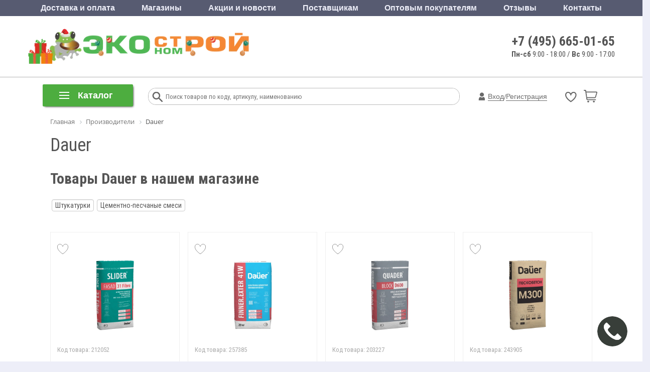

--- FILE ---
content_type: text/html; charset=UTF-8
request_url: https://www.ekonomstroy.ru/brands/dauer/
body_size: 97226
content:
<!DOCTYPE html>
<html lang="ru">
<head>
			<title>Продукция Dauer — Производители — Интернет-магазин Экономстрой</title>
		<meta name="description" content="Купить товары производителя Dauer в интернет-магазине Экономстрой. Доставка по Москве и Московской области" />
	<meta name="robots" content="index, follow" />
	<meta http-equiv="Content-Type" content="text/html; charset=UTF-8" />
	<meta name="author" content="//www.ekonomstroy.ru">
	<meta name="cmsmagazine" content="20236e28b1d140730f695990f4468568" />
	<meta name="copyright" content="ЭКОНОМСТРОЙ: интернет-магазин строительных и отделочных материалов">
	<meta http-equiv="X-UA-Compatible" content="IE=edge" />
	<meta name="viewport" content="user-scalable=no, initial-scale=1.0, maximum-scale=1.0, width=device-width">
		<link rel="icon" href="/favicon.ico" type="image/x-icon">
						<meta name="yandex-verification" content="299b484ee047417f" />
	<link href="https://fonts.googleapis.com/css?family=Roboto+Condensed:400,700,300|Roboto:400,700&display=swap&subset=latin,cyrillic" rel="stylesheet">
		<link href="/bitrix/js/main/core/css/core.css?16908693233963" type="text/css" rel="stylesheet" />
<script type="text/javascript" data-skip-moving="true">(function(w, d, n) {var cl = "bx-core";var ht = d.documentElement;var htc = ht ? ht.className : undefined;if (htc === undefined || htc.indexOf(cl) !== -1){return;}var ua = n.userAgent;if (/(iPad;)|(iPhone;)/i.test(ua)){cl += " bx-ios";}else if (/Android/i.test(ua)){cl += " bx-android";}cl += (/(ipad|iphone|android|mobile|touch)/i.test(ua) ? " bx-touch" : " bx-no-touch");cl += w.devicePixelRatio && w.devicePixelRatio >= 2? " bx-retina": " bx-no-retina";var ieVersion = -1;if (/AppleWebKit/.test(ua)){cl += " bx-chrome";}else if ((ieVersion = getIeVersion()) > 0){cl += " bx-ie bx-ie" + ieVersion;if (ieVersion > 7 && ieVersion < 10 && !isDoctype()){cl += " bx-quirks";}}else if (/Opera/.test(ua)){cl += " bx-opera";}else if (/Gecko/.test(ua)){cl += " bx-firefox";}if (/Macintosh/i.test(ua)){cl += " bx-mac";}ht.className = htc ? htc + " " + cl : cl;function isDoctype(){if (d.compatMode){return d.compatMode == "CSS1Compat";}return d.documentElement && d.documentElement.clientHeight;}function getIeVersion(){if (/Opera/i.test(ua) || /Webkit/i.test(ua) || /Firefox/i.test(ua) || /Chrome/i.test(ua)){return -1;}var rv = -1;if (!!(w.MSStream) && !(w.ActiveXObject) && ("ActiveXObject" in w)){rv = 11;}else if (!!d.documentMode && d.documentMode >= 10){rv = 10;}else if (!!d.documentMode && d.documentMode >= 9){rv = 9;}else if (d.attachEvent && !/Opera/.test(ua)){rv = 8;}if (rv == -1 || rv == 8){var re;if (n.appName == "Microsoft Internet Explorer"){re = new RegExp("MSIE ([0-9]+[\.0-9]*)");if (re.exec(ua) != null){rv = parseFloat(RegExp.$1);}}else if (n.appName == "Netscape"){rv = 11;re = new RegExp("Trident/.*rv:([0-9]+[\.0-9]*)");if (re.exec(ua) != null){rv = parseFloat(RegExp.$1);}}}return rv;}})(window, document, navigator);</script>
<link href="/bitrix/css/main/bootstrap.min.css?1690869309121326" type="text/css"  rel="stylesheet" />
<link href="/bitrix/css/main/font-awesome.css?169086930928777" type="text/css"  rel="stylesheet" />
<link href="/bitrix/js/ui/fonts/opensans/ui.font.opensans.css?16908693232003" type="text/css"  rel="stylesheet" />
<link href="/bitrix/js/main/popup/dist/main.popup.bundle.css?169086932426339" type="text/css"  rel="stylesheet" />
<link href="/bitrix/cache/css/s1/ekonom__new/page_8a7911f268c7bf935e29864785e0c03a/page_8a7911f268c7bf935e29864785e0c03a_v1.css?176855875167473" type="text/css"  rel="stylesheet" />
<link href="/bitrix/cache/css/s1/ekonom__new/default_17736543bde570f2fda0ec6bf58ecf5c/default_17736543bde570f2fda0ec6bf58ecf5c_v1.css?1768557564418" type="text/css"  rel="stylesheet" />
<link href="/bitrix/cache/css/s1/ekonom__new/default_bf0320cc5d67adcaaa8a684c94303f95/default_bf0320cc5d67adcaaa8a684c94303f95_v1.css?1768557564420" type="text/css"  rel="stylesheet" />
<link href="/bitrix/cache/css/s1/ekonom__new/template_c3b664509b0c774ab7f35844ffe814dd/template_c3b664509b0c774ab7f35844ffe814dd_v1.css?1768557564393125" type="text/css"  data-template-style="true" rel="stylesheet" />
<link href="/bitrix/themes/.default/public/tcsbank.kupivkredit/front.css?1690869321206" type="text/css"  data-template-style="true"  rel="stylesheet" />
			<meta name="it-rating" content="it-rat-2a6d62a251d2ac083522335ea7eb7ae1" />
	



                    <!-- Bitrix CMS + Carrot quest BEGIN -->
                    
                    <style>#carrotquest-messenger-collapsed-container{margin-right: 0!important;}</style>
                    <!-- Carrot quest END -->
					
		<noscript><img src="https://vk.com/rtrg?p=VK-RTRG-734726-6a5A" style="position:fixed; left:-999px;" alt="" /></noscript>
		
	<!-- Top.Mail.Ru counter -->
		<noscript>
		<div><img src="https://top-fwz1.mail.ru/counter?id=3307786;js=na" style="left:-9999px;" alt="Top.Mail.Ru" /></div>
	</noscript>
	<!-- /Top.Mail.Ru counter -->
</head>
<body>
	
		<div class="bx-aside-nav-control bx-closed" data-role="menu-button-mobile"><i class="fa fa-bars"></i></div>
<div class="bx-aside-nav" data-role="menu-mobile">
    <div class="menu-mobile">
        <div class="mobile-menu-close-button-wrapper">
            <div class="mobile-menu-close-button"><i></i>Меню</div>
        </div>
        <div class="mobile-menu-catalog-button-wrapper">
            <div class="mobile-menu-catalog-button"><i></i>Каталог</div>
        </div>
        <div class="mobile-menu-lists">
            <div class="mobile-menu-lists-items">
                <div class="mobile-menu-list-item">
                    <ul class="mobile-menu-list">
                        <li>
                            <a href="/personal/cart/" data-icon="cart"><i></i>Корзина</a>
                                                    </li>
                        <li>
                            <a href="/catalog/favorites/" class="custom-link" data-icon="favorites"><i></i>Избранное</a>
                                                    </li>
                        <li>
                            <a href="/catalog/compare/" class="custom-link" data-icon="compare"><i></i>Сравнение товаров</a>
                                                    </li>
                    </ul>
                </div>
                <div class="mobile-menu-list-item">
                    <ul class="mobile-menu-list">
                        <li><a href="tel:+74956650165" data-icon="phone"><i></i>+7 (495) 665-01-65</a></li>
                        <li><div data-icon="chat" data-mobile-chat><i></i>Обратная связь</div></li>
                        <li><div data-icon="phone-call" data-mobile-callback><i></i>Заказать обратный звонок</div></li>
                    </ul>
                </div>
                <div class="mobile-menu-list-item">
                    <ul class="mobile-menu-list">
                        <li><a href="/news/" data-icon="promotion"><i></i>Акции и новости</a></li>
                        <li><a href="/about/delivery/" data-icon="delivery"><i></i>Доставка и оплата</a></li>
                        <li><a href="/obzory-i-stati/kolerovka-kraski/" data-icon="coler"><i></i>Колеровка</a></li>
                    </ul>
                </div>
                <div class="mobile-menu-list-item">
                    <ul class="mobile-menu-list">
                        <li>
                            <a href="/about/contacts/retail_shops/" data-icon="shop"><i></i>Магазины</a>
                        </li>
                        <li>
                            <a href="/obzory-i-stati/" data-icon="tech-support"><i></i>Советы по ремонту</a>
                        </li>
                                            </ul>
                </div>
                <div class="mobile-menu-list-item">
                    <ul class="mobile-menu-list">
                        <li>
                            <a href="/optovikam/" class="custom-link">Для юридических лиц</a>
                        </li>
                        <li>
                            <a href="/postavchikam/" class="custom-link">Для поставщиков</a>
                        </li>
                        <li>
                            <a href="/about/refund/" class="custom-link">Условия возврата</a>
                        </li>
                    </ul>
                </div>
                            </div>
        </div>
    </div>
</div>
<div class="bx-overlay" data-role="menu-mobile"></div>
	<div id="panel"></div>
	<div class="bx-wrapper" id="bx_eshop_wrap">
		<header class="bx-header new-header" itemscope itemtype="http://schema.org/Organization">
			<div class="top-menu-header hidden-xs hidden-sm">
				<div class="container">
					<div class="row">
						<div class="col-sm-12">
							<div class="top-menu">
	<ul class="store-horizontal">
									<li><a  href="/about/delivery/">Доставка и оплата</a></li>
												<li><a  href="/about/">Магазины</a></li>
												<li><a  href="/news/">Акции и новости</a></li>
												<li><a  href="/postavchikam/">Поставщикам</a></li>
												<li><a  href="/optovikam/">Оптовым покупателям</a></li>
												<li><a  href="/responces/">Отзывы</a></li>
												<li><a  href="/about/contacts/">Контакты</a></li>
						</ul>
</div>
						</div>
					</div>
				</div>
			</div>
						<div class="bx-header-section container">
				<div class="header-bottom">
					<div class="logo hidden-xs hidden-sm">
						<a href="/">
							<img class="lazy" src="[data-uri]" data-src="/upload/resize_cache/webp/include/logo-2023-hat.webp"  data-srcset="/upload/resize_cache/webp/include/logo-2023-hat.webp" />
<div style="display:none;">
	<span itemprop="name">Экономстрой</span>
	<span itemprop="telephone">8 (495) 665-01-65</span>
	<div itemprop="address" itemscope itemtype="http://schema.org/PostalAddress">
		<span itemprop="addressLocality">МО, Люберецкий район, п. Чкалово</span>
		<span itemprop="streetAddress">ул. Советская, д.148/1</span>
	</div>
	<img src="https://www.ekonomstroy.ru/upload/resize_cache/webp/include/logo-2023-hat.webp" itemprop="image">
</div>						</a>
					</div>
					<div class="header-info hidden-xs hidden-sm">
						<div class="header-phone"><a href="tel:+74956650165">+7 (495) 665-01-65</a></div>
						<div class="header-time"><b>Пн-сб</b> 9:00 - 18:00 / <b>Вс</b> 9:00 - 17:00<br>
</div>
					</div>
					<div class="bx-logo-wrap hidden-lg hidden-md">
						<a class="bx-logo-block hidden-lg hidden-md text-center" href="/" >
							<img src="/upload/resize_cache/webp/include/logo-2023-hat.webp"  srcset="/upload/resize_cache/webp/include/logo-2023-hat.webp" />						</a>
											</div>
										<div class="hidden-lg hidden-md text-right header-mobile-basket-block">
						
<div id="bx_basket1" class="bx-basket bx-opener">
	<!--'start_frame_cache_FKauiI'-->
	<style>
		#basket a .num_products,
		.new-header .bx-basket-block #basket a .num_products {
			display: none;
		}
	</style>
<div class="bx-hdr-profile">
	<div class="bx-basket-block">
					<div class="auth  col-lg-9 col-md-9 col-sm-9 col-xs-9">
									<a onclick="yaCounter24658553.reachGoal('auth'); return true;" href="/login/?login=yes"><i class="fa fa-user"></i> Личный кабинет</a>
					<a href="/login/?register=yes">Регистрация</a>
							</div>
		
				<div class="basket favorite col-lg-3 col-md-3 col-sm-3 col-xs-3">
			
<a href="/catalog/favorites/" class="header-basket-link">
	<div class="favorite-ico">
		<svg width="22" height="22" viewBox="0 0 55 55"><path d="m26.98617,12.81221c10.066,-25.96627 49.50496,0 0,33.38519c-49.50496,-33.38519 -10.066,-59.35145 0,-33.38519z"/></svg>
	</div>
	<div class="num_products display-none">0</div>
</a>
		</div>
		
				<div id="basket" class="basket col-lg-3 col-md-3 col-sm-3 col-xs-3">
							
<a href="/personal/cart/" class="header-basket-link">
	<i class="header-basket-link-icon"></i>
	<div id="num_products" component_path="/bitrix/components/svc/minicart/ajax.php" class="num_products">0</div>
</a>
					
		</div>
		
			</div>
</div>
<!--'end_frame_cache_FKauiI'--></div>
					</div>
				</div>
			</div>
			<div class="row">
				<div class="col-md-12 hidden-xs">
					<div class="catalog_menu_old">
						<div class="bx-top-nav bx-blue" id="catalog_menu_XEVOpk">
	<nav class="bx-top-nav-container" id="cont_catalog_menu_XEVOpk">
        <div id="bx_top_nav_catalog_menu_XEVOpk">
            <div class="catalog-mobile-menu-back-button-wrapper">
                <div class="catalog-mobile-menu-back-button"><i></i>вернуться в меню</div>
            </div>
		<ul class="bx-nav-list-1-lvl" id="ul_catalog_menu_XEVOpk">
		     <!-- first level-->
						<li
				class="bx-nav-1-lvl bx-nav-list-3-col  bx-nav-parent"
				onmouseover="BX.CatalogMenu.itemOver(this);"
				onmouseout="BX.CatalogMenu.itemOut(this)"
									data-role="bx-menu-item"
								onclick="if (BX.hasClass(document.documentElement, 'bx-touch')) obj_catalog_menu_XEVOpk.clickInMobile(this, event);"
			>
				<a
					href="/catalog/stroymaterialy/"
									>
					<span>
						Стройматериалы											</span>
				</a>
							<span class="bx-nav-parent-arrow" onclick="obj_catalog_menu_XEVOpk.toggleInMobile(this)"><i class="fa fa-angle-left"></i></span> <!-- for mobile -->
				<div class="bx-nav-2-lvl-container">
											<ul class="bx-nav-list-2-lvl">
						  <!-- second level-->
							<li class="bx-nav-2-lvl" id="section-child-17">
								<a
									href="/catalog/gipsokartonnye_sistemy/"
																		data-picture=""
																	>
									Листовые материалы								</a>
															<ul class="bx-nav-list-3-lvl">
									<!-- third level-->
									<li class="bx-nav-3-lvl" id="section-child-18">
										<a
											href="/catalog/gipsokartonnyy_list_gkl_gklv/"
																						data-picture=""
																					>
											Гипсокартон (ГКЛ, ГКЛВ)										</a>
									</li>
									<!-- third level-->
									<li class="bx-nav-3-lvl" id="section-child-19">
										<a
											href="/catalog/gipsovoloknistyy_list_gvl_gvlv/"
																						data-picture=""
																					>
											Гипсоволокнистый лист (ГВЛ, ГВЛВ)										</a>
									</li>
									<!-- third level-->
									<li class="bx-nav-3-lvl" id="section-child-20">
										<a
											href="/catalog/akvapaneli/"
																						data-picture=""
																					>
											Аквапанели										</a>
									</li>
									<!-- third level-->
									<li class="bx-nav-3-lvl" id="section-child-21">
										<a
											href="/catalog/element_pola/"
																						data-picture=""
																					>
											Элемент пола										</a>
									</li>
									<!-- third level-->
									<li class="bx-nav-3-lvl" id="section-child-22">
										<a
											href="/catalog/profil_dlya_gipsokartona/"
																						data-picture=""
																					>
											Профиль и аксессуары для гипсокартона										</a>
									</li>
																</ul>
														</li>
						  <!-- second level-->
							<li class="bx-nav-2-lvl" id="section-child-26">
								<a
									href="/catalog/stroitelnye_smesi/"
																		data-picture=""
																	>
									Строительные смеси								</a>
															<ul class="bx-nav-list-3-lvl">
									<!-- third level-->
									<li class="bx-nav-3-lvl" id="section-child-27">
										<a
											href="/catalog/tsement_i_sypuchie_materialy/"
																						data-picture=""
																					>
											Цемент и сыпучие материалы										</a>
									</li>
									<!-- third level-->
									<li class="bx-nav-3-lvl" id="section-child-1682">
										<a
											href="/catalog/kladochnye_i_montazhnye_smesi/"
																						data-picture=""
																					>
											Кладочные и монтажные смеси										</a>
									</li>
									<!-- third level-->
									<li class="bx-nav-3-lvl" id="section-child-34">
										<a
											href="/catalog/kley_plitochnyy/"
																						data-picture=""
																					>
											Клеи для плитки, камня и изоляции										</a>
									</li>
									<!-- third level-->
									<li class="bx-nav-3-lvl" id="section-child-33">
										<a
											href="/catalog/zalivochnye_i_samovyravnivayushchiesya_smesi/"
																						data-picture=""
																					>
											Заливочные и самовыравнивающиеся смеси										</a>
									</li>
									<!-- third level-->
									<li class="bx-nav-3-lvl" id="section-child-31">
										<a
											href="/catalog/shtukaturki/"
																						data-picture=""
																					>
											Штукатурки										</a>
									</li>
									<!-- third level-->
									<li class="bx-nav-3-lvl" id="section-child-32">
										<a
											href="/catalog/shpatlevki/"
																						data-picture=""
																					>
											Шпаклевки										</a>
									</li>
									<!-- third level-->
									<li class="bx-nav-3-lvl" id="section-child-1686">
										<a
											href="/catalog/zatirki_i_rastvory/"
																						data-picture=""
																					>
											Затирки и растворы										</a>
									</li>
									<!-- third level-->
									<li class="bx-nav-3-lvl" id="section-child-28">
										<a
											href="/catalog/dobavki_dlya_stroitelnykh_rastvorov/"
																						data-picture=""
																					>
											Добавки для строительных растворов										</a>
									</li>
									<!-- third level-->
									<li class="bx-nav-3-lvl" id="section-child-1687">
										<a
											href="/catalog/soputstvuyushchie_tovary_dlya_shtukaturnykh_rabot/"
																						data-picture=""
																					>
											Сопутствующие товары для штукатурных работ										</a>
									</li>
									<!-- third level-->
									<li class="bx-nav-3-lvl" id="section-child-35">
										<a
											href="/catalog/gidroizolyatsiya/"
																						data-picture=""
																					>
											Гидроизоляционные смеси										</a>
									</li>
									<!-- third level-->
									<li class="bx-nav-3-lvl" id="section-child-1466">
										<a
											href="/catalog/protivogololednye_reagenty/"
																						data-picture=""
																					>
											Противогололедные реагенты										</a>
									</li>
																</ul>
														</li>
						  <!-- second level-->
							<li class="bx-nav-2-lvl" id="section-child-39">
								<a
									href="/catalog/kirpichi_i_bloki/"
																		data-picture=""
																	>
									Кирпичи и блоки								</a>
															<ul class="bx-nav-list-3-lvl">
									<!-- third level-->
									<li class="bx-nav-3-lvl" id="section-child-40">
										<a
											href="/catalog/bloki_stroitelnye/"
																						data-picture=""
																					>
											Блоки строительные										</a>
									</li>
									<!-- third level-->
									<li class="bx-nav-3-lvl" id="section-child-44">
										<a
											href="/catalog/kirpich/"
																						data-picture=""
																					>
											Кирпич										</a>
									</li>
									<!-- third level-->
									<li class="bx-nav-3-lvl" id="section-child-50">
										<a
											href="/catalog/plity_pazogrebnevye/"
																						data-picture=""
																					>
											Плиты пазогребневые										</a>
									</li>
																</ul>
														</li>
						  <!-- second level-->
							<li class="bx-nav-2-lvl" id="section-child-51">
								<a
									href="/catalog/metalloprokat/"
																		data-picture=""
																	>
									Металлопрокат								</a>
															<ul class="bx-nav-list-3-lvl">
									<!-- third level-->
									<li class="bx-nav-3-lvl" id="section-child-52">
										<a
											href="/catalog/armatura/"
																						data-picture=""
																					>
											Арматура										</a>
									</li>
									<!-- third level-->
									<li class="bx-nav-3-lvl" id="section-child-1542">
										<a
											href="/catalog/fiksatory_armatury_zaglushki_dlya_trub/"
																						data-picture=""
																					>
											Фиксаторы арматуры, заглушки для труб										</a>
									</li>
									<!-- third level-->
									<li class="bx-nav-3-lvl" id="section-child-3140">
										<a
											href="/catalog/setka/"
																						data-picture=""
																					>
											Сетка										</a>
									</li>
									<!-- third level-->
									<li class="bx-nav-3-lvl" id="section-child-53">
										<a
											href="/catalog/balka/"
																						data-picture=""
																					>
											Балка двутавровая										</a>
									</li>
									<!-- third level-->
									<li class="bx-nav-3-lvl" id="section-child-55">
										<a
											href="/catalog/provoloka/"
																						data-picture=""
																					>
											Проволока										</a>
									</li>
									<!-- third level-->
									<li class="bx-nav-3-lvl" id="section-child-56">
										<a
											href="/catalog/kvadrat/"
																						data-picture=""
																					>
											Квадрат стальной										</a>
									</li>
									<!-- third level-->
									<li class="bx-nav-3-lvl" id="section-child-57">
										<a
											href="/catalog/list/"
																						data-picture=""
																					>
											Лист										</a>
									</li>
									<!-- third level-->
									<li class="bx-nav-3-lvl" id="section-child-58">
										<a
											href="/catalog/polosa/"
																						data-picture=""
																					>
											Полоса стальная										</a>
									</li>
									<!-- third level-->
									<li class="bx-nav-3-lvl" id="section-child-59">
										<a
											href="/catalog/truba/"
																						data-picture=""
																					>
											Труба 										</a>
									</li>
									<!-- third level-->
									<li class="bx-nav-3-lvl" id="section-child-60">
										<a
											href="/catalog/truba_profilnaya/"
																						data-picture=""
																					>
											Труба профильная										</a>
									</li>
									<!-- third level-->
									<li class="bx-nav-3-lvl" id="section-child-61">
										<a
											href="/catalog/ugolok/"
																						data-picture=""
																					>
											Уголок стальной										</a>
									</li>
									<!-- third level-->
									<li class="bx-nav-3-lvl" id="section-child-62">
										<a
											href="/catalog/shveller/"
																						data-picture=""
																					>
											Швеллер стальной										</a>
									</li>
																</ul>
														</li>
												</ul>
											<ul class="bx-nav-list-2-lvl">
						  <!-- second level-->
							<li class="bx-nav-2-lvl" id="section-child-3133">
								<a
									href="/catalog/zabory_i_ograzhdeniya/"
																		data-picture=""
																	>
									Заборы и ограждения								</a>
															<ul class="bx-nav-list-3-lvl">
									<!-- third level-->
									<li class="bx-nav-3-lvl" id="section-child-3135">
										<a
											href="/catalog/svai_i_komplektuyushchie/"
																						data-picture=""
																					>
											Сваи и комплектующие										</a>
									</li>
									<!-- third level-->
									<li class="bx-nav-3-lvl" id="section-child-3136">
										<a
											href="/catalog/komplektuyushchie_dlya_zaborov/"
																						data-picture=""
																					>
											Комплектующие для заборов										</a>
									</li>
									<!-- third level-->
									<li class="bx-nav-3-lvl" id="section-child-3138">
										<a
											href="/catalog/setka_dlya_zabora/"
																						data-picture=""
																					>
											Сетка для забора										</a>
									</li>
									<!-- third level-->
									<li class="bx-nav-3-lvl" id="section-child-3139">
										<a
											href="/catalog/evroshtaketnik/"
																						data-picture=""
																					>
											Евроштакетник										</a>
									</li>
																</ul>
														</li>
						  <!-- second level-->
							<li class="bx-nav-2-lvl" id="section-child-68">
								<a
									href="/catalog/kolodtsy_i_aksessuary/"
																		data-picture=""
																	>
									Колодцы и аксессуары								</a>
															<ul class="bx-nav-list-3-lvl">
									<!-- third level-->
									<li class="bx-nav-3-lvl" id="section-child-69">
										<a
											href="/catalog/koltso_kolodeznoe/"
																						data-picture=""
																					>
											Кольцо колодезное										</a>
									</li>
									<!-- third level-->
									<li class="bx-nav-3-lvl" id="section-child-70">
										<a
											href="/catalog/lyuki/"
																						data-picture=""
																					>
											Люки для колодцев										</a>
									</li>
									<!-- third level-->
									<li class="bx-nav-3-lvl" id="section-child-980">
										<a
											href="/catalog/kryshka_kolodeznaya/"
																						data-picture=""
																					>
											Крышка колодезная										</a>
									</li>
									<!-- third level-->
									<li class="bx-nav-3-lvl" id="section-child-981">
										<a
											href="/catalog/dnishche_kolodeznoe/"
																						data-picture=""
																					>
											Днище колодезное										</a>
									</li>
																</ul>
														</li>
						  <!-- second level-->
							<li class="bx-nav-2-lvl" id="section-child-76">
								<a
									href="/catalog/krovlya_vodostok/"
																		data-picture=""
																	>
									Кровля, водосток, отделка фасадов								</a>
															<ul class="bx-nav-list-3-lvl">
									<!-- third level-->
									<li class="bx-nav-3-lvl" id="section-child-77">
										<a
											href="/catalog/list_gladkiy_gofrirovannyy/"
																						data-picture=""
																					>
											Лист гладкий										</a>
									</li>
									<!-- third level-->
									<li class="bx-nav-3-lvl" id="section-child-78">
										<a
											href="/catalog/metallocherepitsa/"
																						data-picture=""
																					>
											Металлочерепица										</a>
									</li>
									<!-- third level-->
									<li class="bx-nav-3-lvl" id="section-child-1456">
										<a
											href="/catalog/myagkaya_krovlya/"
																						data-picture=""
																					>
											Мягкая кровля										</a>
									</li>
									<!-- third level-->
									<li class="bx-nav-3-lvl" id="section-child-79">
										<a
											href="/catalog/profnastil_otsinkovannyy_poliester/"
																						data-picture=""
																					>
											Профнастил оцинкованный, полиэстер										</a>
									</li>
									<!-- third level-->
									<li class="bx-nav-3-lvl" id="section-child-80">
										<a
											href="/catalog/furnitura_krovelnaya/"
																						data-picture=""
																					>
											Фурнитура кровельная										</a>
									</li>
									<!-- third level-->
									<li class="bx-nav-3-lvl" id="section-child-81">
										<a
											href="/catalog/polikarbonat_komplektuyushchie/"
																						data-picture=""
																					>
											Поликарбонат, комплектующие										</a>
									</li>
									<!-- third level-->
									<li class="bx-nav-3-lvl" id="section-child-82">
										<a
											href="/catalog/vodostochnye_sistemy/"
																						data-picture=""
																					>
											Водосточные системы										</a>
									</li>
									<!-- third level-->
									<li class="bx-nav-3-lvl" id="section-child-1100">
										<a
											href="/catalog/sayding_fasadnye_paneli/"
																						data-picture=""
																					>
											Сайдинг, фасадные панели										</a>
									</li>
																</ul>
														</li>
						  <!-- second level-->
							<li class="bx-nav-2-lvl" id="section-child-71">
								<a
									href="/catalog/asbestotsementnye_materialy/"
																		data-picture=""
																	>
									Асбестоцементные материалы								</a>
															<ul class="bx-nav-list-3-lvl">
									<!-- third level-->
									<li class="bx-nav-3-lvl" id="section-child-73">
										<a
											href="/catalog/truby_a_ts_mufty/"
																						data-picture=""
																					>
											Трубы а/ц										</a>
									</li>
									<!-- third level-->
									<li class="bx-nav-3-lvl" id="section-child-75">
										<a
											href="/catalog/shifer_ploskiy_plity_tsementno_struzhechnye/"
																						data-picture=""
																					>
											Шифер плоский, плиты цементно-стружечные										</a>
									</li>
									<!-- third level-->
									<li class="bx-nav-3-lvl" id="section-child-982">
										<a
											href="/catalog/mufty_a_ts/"
																						data-picture=""
																					>
											Муфты а/ц										</a>
									</li>
																</ul>
														</li>
						  <!-- second level-->
							<li class="bx-nav-2-lvl" id="section-child-83">
								<a
									href="/catalog/izolyatsionnye_materialy/"
																		data-picture=""
																	>
									Изоляционные материалы								</a>
															<ul class="bx-nav-list-3-lvl">
									<!-- third level-->
									<li class="bx-nav-3-lvl" id="section-child-3141">
										<a
											href="/catalog/teploizolyatsionnye_materialy/"
																						data-picture=""
																					>
											Теплоизоляционные материалы										</a>
									</li>
									<!-- third level-->
									<li class="bx-nav-3-lvl" id="section-child-3148">
										<a
											href="/catalog/gidroizolyatsionnye_materialy/"
																						data-picture=""
																					>
											Гидроизоляционные материалы										</a>
									</li>
									<!-- third level-->
									<li class="bx-nav-3-lvl" id="section-child-3155">
										<a
											href="/catalog/zvukoizolyatsionnye_materialy/"
																						data-picture=""
																					>
											Звукоизоляционные материалы										</a>
									</li>
									<!-- third level-->
									<li class="bx-nav-3-lvl" id="section-child-3156">
										<a
											href="/catalog/vetroparoizolyatsionnye_materialy/"
																						data-picture=""
																					>
											Ветропароизоляционные материалы										</a>
									</li>
									<!-- third level-->
									<li class="bx-nav-3-lvl" id="section-child-88">
										<a
											href="/catalog/ruberoid/"
																						data-picture=""
																					>
											Рубероид										</a>
									</li>
									<!-- third level-->
									<li class="bx-nav-3-lvl" id="section-child-87">
										<a
											href="/catalog/pergamin/"
																						data-picture=""
																					>
											Пергамин										</a>
									</li>
									<!-- third level-->
									<li class="bx-nav-3-lvl" id="section-child-85">
										<a
											href="/catalog/gidrostekloizol/"
																						data-picture=""
																					>
											Стеклоизол										</a>
									</li>
									<!-- third level-->
									<li class="bx-nav-3-lvl" id="section-child-90">
										<a
											href="/catalog/montazhnye_peny_i_ochistiteli/"
																						data-picture=""
																					>
											Монтажные пены и очистители										</a>
									</li>
									<!-- third level-->
									<li class="bx-nav-3-lvl" id="section-child-984">
										<a
											href="/catalog/germetiki_1/"
																						data-picture=""
																					>
											Герметики										</a>
									</li>
																</ul>
														</li>
						  <!-- second level-->
							<li class="bx-nav-2-lvl" id="section-child-99">
								<a
									href="/catalog/trotuarnaya_plitka_i_dekorativnyy_kamen/"
																		data-picture=""
																	>
									Тротуарная плитка и декоративный камень								</a>
															<ul class="bx-nav-list-3-lvl">
									<!-- third level-->
									<li class="bx-nav-3-lvl" id="section-child-882">
										<a
											href="/catalog/bordyur_sadovyy/"
																						data-picture=""
																					>
											Бордюр садовый										</a>
									</li>
									<!-- third level-->
									<li class="bx-nav-3-lvl" id="section-child-100">
										<a
											href="/catalog/trotuarnaya_plitka/"
																						data-picture=""
																					>
											Тротуарная плитка										</a>
									</li>
																</ul>
														</li>
												</ul>
											<ul class="bx-nav-list-2-lvl">
						  <!-- second level-->
							<li class="bx-nav-2-lvl" id="section-child-102">
								<a
									href="/catalog/drenazh_poverkhnostnyy_vodootvod/"
																		data-picture=""
																	>
									Дренаж, поверхностный водоотвод								</a>
															<ul class="bx-nav-list-3-lvl">
									<!-- third level-->
									<li class="bx-nav-3-lvl" id="section-child-103">
										<a
											href="/catalog/drenazhnye_truby_kolodtsy/"
																						data-picture=""
																					>
											Дренажные трубы, колодцы, каналы										</a>
									</li>
									<!-- third level-->
									<li class="bx-nav-3-lvl" id="section-child-104">
										<a
											href="/catalog/poverkhnostnyy_vodootvod/"
																						data-picture=""
																					>
											Поверхностный водоотвод										</a>
									</li>
									<!-- third level-->
									<li class="bx-nav-3-lvl" id="section-child-1663">
										<a
											href="/catalog/geotekstil/"
																						data-picture=""
																					>
											Геотекстиль										</a>
									</li>
																</ul>
														</li>
						  <!-- second level-->
							<li class="bx-nav-2-lvl" id="section-child-785">
								<a
									href="/catalog/khozyaystvennyy_inventar/"
																		data-picture=""
																	>
									Хозяйственный инвентарь								</a>
															<ul class="bx-nav-list-3-lvl">
									<!-- third level-->
									<li class="bx-nav-3-lvl" id="section-child-796">
										<a
											href="/catalog/tara_dlya_rastvora/"
																						data-picture=""
																					>
											Тара для раствора										</a>
									</li>
									<!-- third level-->
									<li class="bx-nav-3-lvl" id="section-child-797">
										<a
											href="/catalog/tachki_nosilki/"
																						data-picture=""
																					>
											Тачки, носилки										</a>
									</li>
									<!-- third level-->
									<li class="bx-nav-3-lvl" id="section-child-798">
										<a
											href="/catalog/lestnitsy_stremyanki/"
																						data-picture=""
																					>
											Лестницы, стремянки										</a>
									</li>
									<!-- third level-->
									<li class="bx-nav-3-lvl" id="section-child-799">
										<a
											href="/catalog/skotchi_lenty_izolenty/"
																						data-picture=""
																					>
											Скотчи, ленты, изоленты										</a>
									</li>
									<!-- third level-->
									<li class="bx-nav-3-lvl" id="section-child-801">
										<a
											href="/catalog/plenki_p_e/"
																						data-picture=""
																					>
											Пленки полиэтиленовые (п/э)										</a>
									</li>
									<!-- third level-->
									<li class="bx-nav-3-lvl" id="section-child-803">
										<a
											href="/catalog/perchatki_rukavitsy_kragi/"
																						data-picture=""
																					>
											Перчатки, рукавицы, краги										</a>
									</li>
									<!-- third level-->
									<li class="bx-nav-3-lvl" id="section-child-804">
										<a
											href="/catalog/vetosh/"
																						data-picture=""
																					>
											Ветошь										</a>
									</li>
									<!-- third level-->
									<li class="bx-nav-3-lvl" id="section-child-3326">
										<a
											href="/catalog/zashchitnye_plenki_chekhly_ot_kraski/"
																						data-picture=""
																					>
											Защитные пленки, чехлы от краски										</a>
									</li>
																</ul>
														</li>
						  <!-- second level-->
							<li class="bx-nav-2-lvl" id="section-child-947">
								<a
									href="/catalog/provoloka_kolyuchaya/"
																		data-picture=""
																	>
									Проволока колючая								</a>
														</li>
						  <!-- second level-->
							<li class="bx-nav-2-lvl" id="section-child-3137">
								<a
									href="/catalog/stellazhi/"
																		data-picture=""
																	>
									Стеллажи								</a>
														</li>
												</ul>
														</div>
						</li>
		     <!-- first level-->
						<li
				class="bx-nav-1-lvl bx-nav-list-1-col  bx-nav-parent"
				onmouseover="BX.CatalogMenu.itemOver(this);"
				onmouseout="BX.CatalogMenu.itemOut(this)"
									data-role="bx-menu-item"
								onclick="if (BX.hasClass(document.documentElement, 'bx-touch')) obj_catalog_menu_XEVOpk.clickInMobile(this, event);"
			>
				<a
					href="/catalog/pilomaterialy_i_stolyarnye_izdeliya/"
									>
					<span>
						Пиломатериалы и столярные изделия											</span>
				</a>
							<span class="bx-nav-parent-arrow" onclick="obj_catalog_menu_XEVOpk.toggleInMobile(this)"><i class="fa fa-angle-left"></i></span> <!-- for mobile -->
				<div class="bx-nav-2-lvl-container">
											<ul class="bx-nav-list-2-lvl">
						  <!-- second level-->
							<li class="bx-nav-2-lvl" id="section-child-114">
								<a
									href="/catalog/pilomaterial_stroganyy/"
																		data-picture=""
																	>
									Пиломатериал строганый профилированный								</a>
															<ul class="bx-nav-list-3-lvl">
									<!-- third level-->
									<li class="bx-nav-3-lvl" id="section-child-1008">
										<a
											href="/catalog/doska_stroganaya/"
																						data-picture=""
																					>
											Доска строганая профилированная										</a>
									</li>
									<!-- third level-->
									<li class="bx-nav-3-lvl" id="section-child-1009">
										<a
											href="/catalog/brusok_stroganyy/"
																						data-picture=""
																					>
											Брусок строганый профилированный										</a>
									</li>
																</ul>
														</li>
						  <!-- second level-->
							<li class="bx-nav-2-lvl" id="section-child-115">
								<a
									href="/catalog/fanera/"
																		data-picture=""
																	>
									Фанера								</a>
														</li>
						  <!-- second level-->
							<li class="bx-nav-2-lvl" id="section-child-116">
								<a
									href="/catalog/osp_osb/"
																		data-picture=""
																	>
									ОСП (OSB)								</a>
														</li>
						  <!-- second level-->
							<li class="bx-nav-2-lvl" id="section-child-924">
								<a
									href="/catalog/imitatsiya_brusa/"
																		data-picture=""
																	>
									Имитация бруса								</a>
														</li>
						  <!-- second level-->
							<li class="bx-nav-2-lvl" id="section-child-118">
								<a
									href="/catalog/evrovagonka_khvoya/"
																		data-picture=""
																	>
									Евровагонка хвоя								</a>
														</li>
						  <!-- second level-->
							<li class="bx-nav-2-lvl" id="section-child-120">
								<a
									href="/catalog/podokonniki_mebelnye_shchity/"
																		data-picture=""
																	>
									Подоконники, мебельные щиты								</a>
															<ul class="bx-nav-list-3-lvl">
									<!-- third level-->
									<li class="bx-nav-3-lvl" id="section-child-123">
										<a
											href="/catalog/shchity_mebelnye/"
																						data-picture=""
																					>
											Щиты мебельные										</a>
									</li>
																</ul>
														</li>
						  <!-- second level-->
							<li class="bx-nav-2-lvl" id="section-child-117">
								<a
									href="/catalog/dvp/"
																		data-picture=""
																	>
									ДВП								</a>
														</li>
						  <!-- second level-->
							<li class="bx-nav-2-lvl" id="section-child-889">
								<a
									href="/catalog/pogonazhnye_izdeliya/"
																		data-picture=""
																	>
									Погонажные изделия								</a>
															<ul class="bx-nav-list-3-lvl">
									<!-- third level-->
									<li class="bx-nav-3-lvl" id="section-child-890">
										<a
											href="/catalog/korobka_dvernaya/"
																						data-picture=""
																					>
											Коробка дверная										</a>
									</li>
									<!-- third level-->
									<li class="bx-nav-3-lvl" id="section-child-891">
										<a
											href="/catalog/nalichnik/"
																						data-picture=""
																					>
											Наличник										</a>
									</li>
									<!-- third level-->
									<li class="bx-nav-3-lvl" id="section-child-892">
										<a
											href="/catalog/plintus/"
																						data-picture=""
																					>
											Плинтус										</a>
									</li>
									<!-- third level-->
									<li class="bx-nav-3-lvl" id="section-child-893">
										<a
											href="/catalog/ugolok_1/"
																						data-picture=""
																					>
											Уголок деревянный										</a>
									</li>
									<!-- third level-->
									<li class="bx-nav-3-lvl" id="section-child-894">
										<a
											href="/catalog/raskladka/"
																						data-picture=""
																					>
											Раскладка										</a>
									</li>
									<!-- third level-->
									<li class="bx-nav-3-lvl" id="section-child-895">
										<a
											href="/catalog/shtapik/"
																						data-picture=""
																					>
											Штапик										</a>
									</li>
																</ul>
														</li>
												</ul>
														</div>
						</li>
		     <!-- first level-->
						<li
				class="bx-nav-1-lvl bx-nav-list-3-col  bx-nav-parent"
				onmouseover="BX.CatalogMenu.itemOver(this);"
				onmouseout="BX.CatalogMenu.itemOut(this)"
									data-role="bx-menu-item"
								onclick="if (BX.hasClass(document.documentElement, 'bx-touch')) obj_catalog_menu_XEVOpk.clickInMobile(this, event);"
			>
				<a
					href="/catalog/lakokrasochnye_materialy/"
									>
					<span>
						Лакокрасочные материалы											</span>
				</a>
							<span class="bx-nav-parent-arrow" onclick="obj_catalog_menu_XEVOpk.toggleInMobile(this)"><i class="fa fa-angle-left"></i></span> <!-- for mobile -->
				<div class="bx-nav-2-lvl-container">
											<ul class="bx-nav-list-2-lvl">
						  <!-- second level-->
							<li class="bx-nav-2-lvl" id="section-child-134">
								<a
									href="/catalog/podgotovka_poverkhnosti/"
																		data-picture=""
																	>
									Подготовка поверхности								</a>
															<ul class="bx-nav-list-3-lvl">
									<!-- third level-->
									<li class="bx-nav-3-lvl" id="section-child-137">
										<a
											href="/catalog/shpatlevki_1/"
																						data-picture=""
																					>
											Шпатлевки										</a>
									</li>
									<!-- third level-->
									<li class="bx-nav-3-lvl" id="section-child-142">
										<a
											href="/catalog/rastvoriteli/"
																						data-picture=""
																					>
											Растворители										</a>
									</li>
																</ul>
														</li>
						  <!-- second level-->
							<li class="bx-nav-2-lvl" id="section-child-145">
								<a
									href="/catalog/izolyatsiya/"
																		data-picture=""
																	>
									Изоляция								</a>
															<ul class="bx-nav-list-3-lvl">
									<!-- third level-->
									<li class="bx-nav-3-lvl" id="section-child-146">
										<a
											href="/catalog/gidrofobizatory/"
																						data-picture=""
																					>
											Гидрофобизаторы										</a>
									</li>
									<!-- third level-->
									<li class="bx-nav-3-lvl" id="section-child-147">
										<a
											href="/catalog/germetiki/"
																						data-picture=""
																					>
											Герметики										</a>
									</li>
									<!-- third level-->
									<li class="bx-nav-3-lvl" id="section-child-763">
										<a
											href="/catalog/zhidkoe_steklo/"
																						data-picture=""
																					>
											Жидкое стекло										</a>
									</li>
																</ul>
														</li>
						  <!-- second level-->
							<li class="bx-nav-2-lvl" id="section-child-925">
								<a
									href="/catalog/pena_montazhnaya_1/"
																		data-picture=""
																	>
									Пена монтажная								</a>
														</li>
						  <!-- second level-->
							<li class="bx-nav-2-lvl" id="section-child-156">
								<a
									href="/catalog/klei/"
																		data-picture=""
																	>
									Клеи								</a>
															<ul class="bx-nav-list-3-lvl">
									<!-- third level-->
									<li class="bx-nav-3-lvl" id="section-child-157">
										<a
											href="/catalog/pva/"
																						data-picture=""
																					>
											Клей ПВА										</a>
									</li>
									<!-- third level-->
									<li class="bx-nav-3-lvl" id="section-child-158">
										<a
											href="/catalog/dlya_napolnykh_pokrytiy/"
																						data-picture=""
																					>
											Для напольных покрытий										</a>
									</li>
									<!-- third level-->
									<li class="bx-nav-3-lvl" id="section-child-159">
										<a
											href="/catalog/dlya_potolochnykh_pokrytiy/"
																						data-picture=""
																					>
											Для потолочных покрытий										</a>
									</li>
									<!-- third level-->
									<li class="bx-nav-3-lvl" id="section-child-160">
										<a
											href="/catalog/oboynyy/"
																						data-picture=""
																					>
											Клей для обоев										</a>
									</li>
									<!-- third level-->
									<li class="bx-nav-3-lvl" id="section-child-161">
										<a
											href="/catalog/po_derevu/"
																						data-picture=""
																					>
											Клей по дереву										</a>
									</li>
									<!-- third level-->
									<li class="bx-nav-3-lvl" id="section-child-162">
										<a
											href="/catalog/universalnyy/"
																						data-picture=""
																					>
											Универсальный										</a>
									</li>
									<!-- third level-->
									<li class="bx-nav-3-lvl" id="section-child-163">
										<a
											href="/catalog/zhidkie_gvozdi_khimicheskiy_anker/"
																						data-picture=""
																					>
											Жидкие гвозди, химический анкер										</a>
									</li>
									<!-- third level-->
									<li class="bx-nav-3-lvl" id="section-child-764">
										<a
											href="/catalog/epoksidnyy/"
																						data-picture=""
																					>
											Эпоксидный клей										</a>
									</li>
									<!-- third level-->
									<li class="bx-nav-3-lvl" id="section-child-896">
										<a
											href="/catalog/nabory_akkurat_dlya_skleivaniya_krepleniya_remonta/"
																						data-picture=""
																					>
											Наборы для склеивания, крепления и ремонта										</a>
									</li>
																</ul>
														</li>
												</ul>
											<ul class="bx-nav-list-2-lvl">
						  <!-- second level-->
							<li class="bx-nav-2-lvl" id="section-child-130">
								<a
									href="/catalog/antiseptiki_propitki/"
																		data-picture=""
																	>
									Антисептики, пропитки								</a>
															<ul class="bx-nav-list-3-lvl">
									<!-- third level-->
									<li class="bx-nav-3-lvl" id="section-child-131">
										<a
											href="/catalog/biozashchita/"
																						data-picture=""
																					>
											Биозащита										</a>
									</li>
									<!-- third level-->
									<li class="bx-nav-3-lvl" id="section-child-132">
										<a
											href="/catalog/ognebiozashchita/"
																						data-picture=""
																					>
											Огнебиозащита										</a>
									</li>
									<!-- third level-->
									<li class="bx-nav-3-lvl" id="section-child-133">
										<a
											href="/catalog/dekorativnye_propitki/"
																						data-picture=""
																					>
											Декоративные пропитки										</a>
									</li>
									<!-- third level-->
									<li class="bx-nav-3-lvl" id="section-child-762">
										<a
											href="/catalog/olifa/"
																						data-picture=""
																					>
											Олифа										</a>
									</li>
									<!-- third level-->
									<li class="bx-nav-3-lvl" id="section-child-1622">
										<a
											href="/catalog/maslo_dekorativnoe/"
																						data-picture=""
																					>
											Масло декоративное										</a>
									</li>
									<!-- third level-->
									<li class="bx-nav-3-lvl" id="section-child-1623">
										<a
											href="/catalog/morilka/"
																						data-picture=""
																					>
											Морилка										</a>
									</li>
																</ul>
														</li>
						  <!-- second level-->
							<li class="bx-nav-2-lvl" id="section-child-1321">
								<a
									href="/catalog/kraski_na_vodnoy_osnove/"
																		data-picture=""
																	>
									Краски на водной основе								</a>
															<ul class="bx-nav-list-3-lvl">
									<!-- third level-->
									<li class="bx-nav-3-lvl" id="section-child-1322">
										<a
											href="/catalog/dlya_sten_i_potolkov/"
																						data-picture=""
																					>
											Для стен и потолков										</a>
									</li>
									<!-- third level-->
									<li class="bx-nav-3-lvl" id="section-child-1323">
										<a
											href="/catalog/fasadnye/"
																						data-picture=""
																					>
											Фасадные										</a>
									</li>
									<!-- third level-->
									<li class="bx-nav-3-lvl" id="section-child-1325">
										<a
											href="/catalog/rezinovye_kraski/"
																						data-picture=""
																					>
											Резиновые краски										</a>
									</li>
									<!-- third level-->
									<li class="bx-nav-3-lvl" id="section-child-1326">
										<a
											href="/catalog/kolery/"
																						data-picture=""
																					>
											Колеры										</a>
									</li>
																</ul>
														</li>
						  <!-- second level-->
							<li class="bx-nav-2-lvl" id="section-child-171">
								<a
									href="/catalog/emali/"
																		data-picture=""
																	>
									Эмали								</a>
															<ul class="bx-nav-list-3-lvl">
									<!-- third level-->
									<li class="bx-nav-3-lvl" id="section-child-172">
										<a
											href="/catalog/aerozolnye/"
																						data-picture=""
																					>
											Аэрозольные										</a>
									</li>
									<!-- third level-->
									<li class="bx-nav-3-lvl" id="section-child-173">
										<a
											href="/catalog/universalnye/"
																						data-picture=""
																					>
											Универсальные										</a>
									</li>
									<!-- third level-->
									<li class="bx-nav-3-lvl" id="section-child-174">
										<a
											href="/catalog/termostoykie_dlya_radiatorov/"
																						data-picture=""
																					>
											Термостойкие, для радиаторов										</a>
									</li>
									<!-- third level-->
									<li class="bx-nav-3-lvl" id="section-child-175">
										<a
											href="/catalog/dlya_pola/"
																						data-picture=""
																					>
											Для пола										</a>
									</li>
									<!-- third level-->
									<li class="bx-nav-3-lvl" id="section-child-177">
										<a
											href="/catalog/dekorativnye/"
																						data-picture=""
																					>
											Декоративные										</a>
									</li>
									<!-- third level-->
									<li class="bx-nav-3-lvl" id="section-child-178">
										<a
											href="/catalog/nts/"
																						data-picture=""
																					>
											НЦ										</a>
									</li>
									<!-- third level-->
									<li class="bx-nav-3-lvl" id="section-child-179">
										<a
											href="/catalog/po_rzhavchine/"
																						data-picture=""
																					>
											По ржавчине										</a>
									</li>
									<!-- third level-->
									<li class="bx-nav-3-lvl" id="section-child-900">
										<a
											href="/catalog/dlya_vann_1/"
																						data-picture=""
																					>
											Для ванн										</a>
									</li>
									<!-- third level-->
									<li class="bx-nav-3-lvl" id="section-child-1611">
										<a
											href="/catalog/akrilovye_1/"
																						data-picture=""
																					>
											Акриловые										</a>
									</li>
																</ul>
														</li>
												</ul>
											<ul class="bx-nav-list-2-lvl">
						  <!-- second level-->
							<li class="bx-nav-2-lvl" id="section-child-181">
								<a
									href="/catalog/grunty_gf/"
																		data-picture=""
																	>
									Грунты ГФ								</a>
														</li>
						  <!-- second level-->
							<li class="bx-nav-2-lvl" id="section-child-182">
								<a
									href="/catalog/laki/"
																		data-picture=""
																	>
									Лаки								</a>
															<ul class="bx-nav-list-3-lvl">
									<!-- third level-->
									<li class="bx-nav-3-lvl" id="section-child-183">
										<a
											href="/catalog/antikorroziynye/"
																						data-picture=""
																					>
											Антикоррозийные лаки										</a>
									</li>
									<!-- third level-->
									<li class="bx-nav-3-lvl" id="section-child-184">
										<a
											href="/catalog/dlya_kamnya_i_betona/"
																						data-picture=""
																					>
											Лак для камня и бетона										</a>
									</li>
									<!-- third level-->
									<li class="bx-nav-3-lvl" id="section-child-185">
										<a
											href="/catalog/dlya_saun/"
																						data-picture=""
																					>
											Для саун										</a>
									</li>
									<!-- third level-->
									<li class="bx-nav-3-lvl" id="section-child-186">
										<a
											href="/catalog/parketnyy/"
																						data-picture=""
																					>
											Паркетный лак										</a>
									</li>
									<!-- third level-->
									<li class="bx-nav-3-lvl" id="section-child-187">
										<a
											href="/catalog/po_derevu_1/"
																						data-picture=""
																					>
											По дереву										</a>
									</li>
									<!-- third level-->
									<li class="bx-nav-3-lvl" id="section-child-189">
										<a
											href="/catalog/yakhtnyy/"
																						data-picture=""
																					>
											Яхтный лак										</a>
									</li>
																</ul>
														</li>
						  <!-- second level-->
							<li class="bx-nav-2-lvl" id="section-child-908">
								<a
									href="/catalog/markery_dlya_retushirovaniya_mebeli/"
																		data-picture=""
																	>
									Маркеры для ретуширования мебели								</a>
														</li>
												</ul>
														</div>
						</li>
		     <!-- first level-->
						<li
				class="bx-nav-1-lvl bx-nav-list-3-col  bx-nav-parent"
				onmouseover="BX.CatalogMenu.itemOver(this);"
				onmouseout="BX.CatalogMenu.itemOut(this)"
									data-role="bx-menu-item"
								onclick="if (BX.hasClass(document.documentElement, 'bx-touch')) obj_catalog_menu_XEVOpk.clickInMobile(this, event);"
			>
				<a
					href="/catalog/elektrika_i_osveshchenie/"
									>
					<span>
						Электрика и освещение											</span>
				</a>
							<span class="bx-nav-parent-arrow" onclick="obj_catalog_menu_XEVOpk.toggleInMobile(this)"><i class="fa fa-angle-left"></i></span> <!-- for mobile -->
				<div class="bx-nav-2-lvl-container">
											<ul class="bx-nav-list-2-lvl">
						  <!-- second level-->
							<li class="bx-nav-2-lvl" id="section-child-926">
								<a
									href="/catalog/rubilniki_1/"
																		data-picture=""
																	>
									Рубильники								</a>
															<ul class="bx-nav-list-3-lvl">
									<!-- third level-->
									<li class="bx-nav-3-lvl" id="section-child-927">
										<a
											href="/catalog/rubilniki_vvodnye/"
																						data-picture=""
																					>
											Рубильники вводные										</a>
									</li>
									<!-- third level-->
									<li class="bx-nav-3-lvl" id="section-child-930">
										<a
											href="/catalog/predokhraniteli_plavkie_vstavki/"
																						data-picture=""
																					>
											Предохранители, плавкие вставки										</a>
									</li>
																</ul>
														</li>
						  <!-- second level-->
							<li class="bx-nav-2-lvl" id="section-child-207">
								<a
									href="/catalog/avtomaty_uzo/"
																		data-picture=""
																	>
									Автоматы, УЗО								</a>
															<ul class="bx-nav-list-3-lvl">
									<!-- third level-->
									<li class="bx-nav-3-lvl" id="section-child-208">
										<a
											href="/catalog/avtomaticheskie_vyklyuchateli/"
																						data-picture=""
																					>
											Автоматические выключатели										</a>
									</li>
									<!-- third level-->
									<li class="bx-nav-3-lvl" id="section-child-209">
										<a
											href="/catalog/pribory_upravleniya_nagruzkoy/"
																						data-picture=""
																					>
											Приборы управления нагрузкой										</a>
									</li>
									<!-- third level-->
									<li class="bx-nav-3-lvl" id="section-child-210">
										<a
											href="/catalog/dif_avtomaty/"
																						data-picture=""
																					>
											Дифференциальные автоматы										</a>
									</li>
									<!-- third level-->
									<li class="bx-nav-3-lvl" id="section-child-211">
										<a
											href="/catalog/uzo/"
																						data-picture=""
																					>
											УЗО										</a>
									</li>
									<!-- third level-->
									<li class="bx-nav-3-lvl" id="section-child-212">
										<a
											href="/catalog/rubilniki_modulnye/"
																						data-picture=""
																					>
											Рубильники модульные										</a>
									</li>
																</ul>
														</li>
						  <!-- second level-->
							<li class="bx-nav-2-lvl" id="section-child-213">
								<a
									href="/catalog/shkafy_elektromontazhnye/"
																		data-picture=""
																	>
									Шкафы электромонтажные								</a>
															<ul class="bx-nav-list-3-lvl">
									<!-- third level-->
									<li class="bx-nav-3-lvl" id="section-child-214">
										<a
											href="/catalog/shkafy_dlya_otkrytoy_ustanovki/"
																						data-picture=""
																					>
											Шкафы открытой установки										</a>
									</li>
									<!-- third level-->
									<li class="bx-nav-3-lvl" id="section-child-215">
										<a
											href="/catalog/shkafy_dlya_skrytoy_ustanovki/"
																						data-picture=""
																					>
											Шкафы скрытой установки										</a>
									</li>
									<!-- third level-->
									<li class="bx-nav-3-lvl" id="section-child-216">
										<a
											href="/catalog/vlagozashchishchennye_shkafy/"
																						data-picture=""
																					>
											Влагозащищенные шкафы										</a>
									</li>
									<!-- third level-->
									<li class="bx-nav-3-lvl" id="section-child-848">
										<a
											href="/catalog/aksessuary_k_elektromontazhnym_shkafam/"
																						data-picture=""
																					>
											Аксессуары к электромонтажным шкафам										</a>
									</li>
																</ul>
														</li>
						  <!-- second level-->
							<li class="bx-nav-2-lvl" id="section-child-844">
								<a
									href="/catalog/kontaktory_armatura_signalnaya/"
																		data-picture=""
																	>
									Контакторы, арматура сигнальная								</a>
															<ul class="bx-nav-list-3-lvl">
									<!-- third level-->
									<li class="bx-nav-3-lvl" id="section-child-1474">
										<a
											href="/catalog/kontaktory/"
																						data-picture=""
																					>
											Контакторы										</a>
									</li>
																</ul>
														</li>
						  <!-- second level-->
							<li class="bx-nav-2-lvl" id="section-child-191">
								<a
									href="/catalog/kabel_provod_/"
																		data-picture=""
																	>
									Кабель, провод 								</a>
															<ul class="bx-nav-list-3-lvl">
									<!-- third level-->
									<li class="bx-nav-3-lvl" id="section-child-192">
										<a
											href="/catalog/kabel_nym/"
																						data-picture=""
																					>
											Кабель NYM										</a>
									</li>
									<!-- third level-->
									<li class="bx-nav-3-lvl" id="section-child-193">
										<a
											href="/catalog/kabel_kg/"
																						data-picture=""
																					>
											Кабель КГ										</a>
									</li>
									<!-- third level-->
									<li class="bx-nav-3-lvl" id="section-child-194">
										<a
											href="/catalog/kabel_vvg/"
																						data-picture=""
																					>
											Кабель ВВГ										</a>
									</li>
									<!-- third level-->
									<li class="bx-nav-3-lvl" id="section-child-196">
										<a
											href="/catalog/provod_ustanovochnyy_bytovoy/"
																						data-picture=""
																					>
											Провод установочный бытовой										</a>
									</li>
									<!-- third level-->
									<li class="bx-nav-3-lvl" id="section-child-197">
										<a
											href="/catalog/kabel_televizionnyy/"
																						data-picture=""
																					>
											Кабель телевизионный										</a>
									</li>
									<!-- third level-->
									<li class="bx-nav-3-lvl" id="section-child-198">
										<a
											href="/catalog/provod_gibkiy_pvs/"
																						data-picture=""
																					>
											Провод гибкий ПВС										</a>
									</li>
									<!-- third level-->
									<li class="bx-nav-3-lvl" id="section-child-199">
										<a
											href="/catalog/kabel_telefonnyy_kompyuternyy/"
																						data-picture=""
																					>
											Кабель телефонный, компьютерный										</a>
									</li>
									<!-- third level-->
									<li class="bx-nav-3-lvl" id="section-child-805">
										<a
											href="/catalog/kabel_silovoy_alyuminievyy/"
																						data-picture=""
																					>
											Кабель силовой алюминиевый										</a>
									</li>
									<!-- third level-->
									<li class="bx-nav-3-lvl" id="section-child-1800">
										<a
											href="/catalog/aksessuary_dlya_markirovki_kabelya/"
																						data-picture=""
																					>
											Аксессуары для маркировки кабеля										</a>
									</li>
																</ul>
														</li>
						  <!-- second level-->
							<li class="bx-nav-2-lvl" id="section-child-1299">
								<a
									href="/catalog/kabel_dlya_obogreva_trub_krysh/"
																		data-picture=""
																	>
									Кабель для обогрева труб, крыш								</a>
														</li>
						  <!-- second level-->
							<li class="bx-nav-2-lvl" id="section-child-200">
								<a
									href="/catalog/sistemy_dlya_prokladki_kabelya/"
																		data-picture=""
																	>
									Системы для прокладки кабеля								</a>
															<ul class="bx-nav-list-3-lvl">
									<!-- third level-->
									<li class="bx-nav-3-lvl" id="section-child-201">
										<a
											href="/catalog/truby_pvkh_i_pnd_gofrirovannye_dlya_prokladki_kabelya/"
																						data-picture=""
																					>
											Трубы ПВХ и ПНД гофрированные для прокладки кабеля										</a>
									</li>
									<!-- third level-->
									<li class="bx-nav-3-lvl" id="section-child-203">
										<a
											href="/catalog/korobki_raspayachnye_i_ustanovochnye/"
																						data-picture=""
																					>
											Коробки распаячные и установочные										</a>
									</li>
									<!-- third level-->
									<li class="bx-nav-3-lvl" id="section-child-204">
										<a
											href="/catalog/klemmniki/"
																						data-picture=""
																					>
											Клеммники										</a>
									</li>
									<!-- third level-->
									<li class="bx-nav-3-lvl" id="section-child-205">
										<a
											href="/catalog/khomuty_styazhki/"
																						data-picture=""
																					>
											Хомуты - стяжки										</a>
									</li>
									<!-- third level-->
									<li class="bx-nav-3-lvl" id="section-child-832">
										<a
											href="/catalog/nakonechniki_i_gilzy/"
																						data-picture=""
																					>
											Наконечники и гильзы										</a>
									</li>
									<!-- third level-->
									<li class="bx-nav-3-lvl" id="section-child-806">
										<a
											href="/catalog/elektroizolyatsionnye_lenty/"
																						data-picture=""
																					>
											Электроизоляционные ленты										</a>
									</li>
									<!-- third level-->
									<li class="bx-nav-3-lvl" id="section-child-852">
										<a
											href="/catalog/skoby/"
																						data-picture=""
																					>
											Скобы металлические										</a>
									</li>
									<!-- third level-->
									<li class="bx-nav-3-lvl" id="section-child-853">
										<a
											href="/catalog/termousadochnye_trubki/"
																						data-picture=""
																					>
											Термоусадочные трубки										</a>
									</li>
									<!-- third level-->
									<li class="bx-nav-3-lvl" id="section-child-854">
										<a
											href="/catalog/metallorukav/"
																						data-picture=""
																					>
											Металлорукав										</a>
									</li>
									<!-- third level-->
									<li class="bx-nav-3-lvl" id="section-child-859">
										<a
											href="/catalog/szhimy_skrutki_armatura_sip/"
																						data-picture=""
																					>
											Сжимы, скрутки, арматура СИП										</a>
									</li>
									<!-- third level-->
									<li class="bx-nav-3-lvl" id="section-child-1243">
										<a
											href="/catalog/kabel_kanaly_dlya_prokladki_kabelya_lotki_perforirovannye/"
																						data-picture=""
																					>
											Кабель - каналы для прокладки кабеля, лотки перфорированные										</a>
									</li>
									<!-- third level-->
									<li class="bx-nav-3-lvl" id="section-child-1083">
										<a
											href="/catalog/skoby_plastikovye/"
																						data-picture=""
																					>
											Скобы пластиковые										</a>
									</li>
																</ul>
														</li>
												</ul>
											<ul class="bx-nav-list-2-lvl">
						  <!-- second level-->
							<li class="bx-nav-2-lvl" id="section-child-206">
								<a
									href="/catalog/elektricheskiy_teplyy_pol_1/"
																		data-picture=""
																	>
									Электрический теплый пол								</a>
															<ul class="bx-nav-list-3-lvl">
									<!-- third level-->
									<li class="bx-nav-3-lvl" id="section-child-1297">
										<a
											href="/catalog/teplyy_pol_greyushchie_maty_1/"
																						data-picture=""
																					>
											Маты для теплого пола										</a>
									</li>
									<!-- third level-->
									<li class="bx-nav-3-lvl" id="section-child-1298">
										<a
											href="/catalog/termoregulyatory_dlya_elektricheskogo_teplogo_pola_1/"
																						data-picture=""
																					>
											Терморегуляторы для теплого пола										</a>
									</li>
																</ul>
														</li>
						  <!-- second level-->
							<li class="bx-nav-2-lvl" id="section-child-221">
								<a
									href="/catalog/rozetki_vyklyuchateli/"
																		data-picture=""
																	>
									Розетки, выключатели 								</a>
															<ul class="bx-nav-list-3-lvl">
									<!-- third level-->
									<li class="bx-nav-3-lvl" id="section-child-1042">
										<a
											href="/catalog/mekhanizmy_vyklyuchateley_pereklyuchateley_rozetok/"
																						data-picture=""
																					>
											Механизмы выключателей, переключателей, розеток										</a>
									</li>
									<!-- third level-->
									<li class="bx-nav-3-lvl" id="section-child-1043">
										<a
											href="/catalog/ramki_supporty/"
																						data-picture=""
																					>
											Рамки, суппорты										</a>
									</li>
									<!-- third level-->
									<li class="bx-nav-3-lvl" id="section-child-1044">
										<a
											href="/catalog/vyklyuchateli_pereklyuchateli/"
																						data-picture=""
																					>
											Выключатели, переключатели										</a>
									</li>
									<!-- third level-->
									<li class="bx-nav-3-lvl" id="section-child-1045">
										<a
											href="/catalog/rozetki_elektricheskie/"
																						data-picture=""
																					>
											Розетки электрические										</a>
									</li>
									<!-- third level-->
									<li class="bx-nav-3-lvl" id="section-child-1047">
										<a
											href="/catalog/rozetki_kompyuternye_televizionnye_telefonnye_akusticheskie/"
																						data-picture=""
																					>
											Розетки компьютерные, телевизионные, телефонные, акустические										</a>
									</li>
									<!-- third level-->
									<li class="bx-nav-3-lvl" id="section-child-1084">
										<a
											href="/catalog/bloki_rozetka_vyklyuchatel/"
																						data-picture=""
																					>
											Блоки розетка + выключатель										</a>
									</li>
																</ul>
														</li>
						  <!-- second level-->
							<li class="bx-nav-2-lvl" id="section-child-222">
								<a
									href="/catalog/udliniteli_i_setevye_filtry/"
																		data-picture=""
																	>
									Удлинители и сетевые фильтры								</a>
															<ul class="bx-nav-list-3-lvl">
									<!-- third level-->
									<li class="bx-nav-3-lvl" id="section-child-223">
										<a
											href="/catalog/udliniteli_bytovye_katushki/"
																						data-picture=""
																					>
											Удлинители бытовые, катушки										</a>
									</li>
									<!-- third level-->
									<li class="bx-nav-3-lvl" id="section-child-961">
										<a
											href="/catalog/setevye_filtry/"
																						data-picture=""
																					>
											Сетевые фильтры										</a>
									</li>
																</ul>
														</li>
						  <!-- second level-->
							<li class="bx-nav-2-lvl" id="section-child-842">
								<a
									href="/catalog/rozetki_vilki_silovye/"
																		data-picture=""
																	>
									Розетки, вилки силовые								</a>
														</li>
						  <!-- second level-->
							<li class="bx-nav-2-lvl" id="section-child-990">
								<a
									href="/catalog/vilki_kolodki_troyniki/"
																		data-picture=""
																	>
									Вилки, колодки, тройники								</a>
															<ul class="bx-nav-list-3-lvl">
									<!-- third level-->
									<li class="bx-nav-3-lvl" id="section-child-991">
										<a
											href="/catalog/kolodki/"
																						data-picture=""
																					>
											Колодки										</a>
									</li>
									<!-- third level-->
									<li class="bx-nav-3-lvl" id="section-child-992">
										<a
											href="/catalog/razemy_dlya_elektroplit/"
																						data-picture=""
																					>
											Разъемы для электроплит										</a>
									</li>
									<!-- third level-->
									<li class="bx-nav-3-lvl" id="section-child-1024">
										<a
											href="/catalog/razemy_ip44_vlagozashchishchennye/"
																						data-picture=""
																					>
											Разъемы IP44 влагозащищенные										</a>
									</li>
									<!-- third level-->
									<li class="bx-nav-3-lvl" id="section-child-1063">
										<a
											href="/catalog/razemy_televizionnye/"
																						data-picture=""
																					>
											Разъемы телевизионные										</a>
									</li>
									<!-- third level-->
									<li class="bx-nav-3-lvl" id="section-child-1029">
										<a
											href="/catalog/vilki_elektricheskie/"
																						data-picture=""
																					>
											Вилки электрические										</a>
									</li>
									<!-- third level-->
									<li class="bx-nav-3-lvl" id="section-child-1055">
										<a
											href="/catalog/troyniki_perekhodniki/"
																						data-picture=""
																					>
											Тройники, переходники										</a>
									</li>
									<!-- third level-->
									<li class="bx-nav-3-lvl" id="section-child-1252">
										<a
											href="/catalog/patch_kordy_kompyuternye/"
																						data-picture=""
																					>
											Патч-корды компьютерные										</a>
									</li>
																</ul>
														</li>
						  <!-- second level-->
							<li class="bx-nav-2-lvl" id="section-child-226">
								<a
									href="/catalog/lampochki_lampy/"
																		data-picture=""
																	>
									Лампочки, лампы								</a>
															<ul class="bx-nav-list-3-lvl">
									<!-- third level-->
									<li class="bx-nav-3-lvl" id="section-child-228">
										<a
											href="/catalog/lampochki_svetodiodnye/"
																						data-picture=""
																					>
											Лампочки светодиодные										</a>
									</li>
									<!-- third level-->
									<li class="bx-nav-3-lvl" id="section-child-231">
										<a
											href="/catalog/lampy_nakalivaniya/"
																						data-picture=""
																					>
											Лампы накаливания										</a>
									</li>
									<!-- third level-->
									<li class="bx-nav-3-lvl" id="section-child-230">
										<a
											href="/catalog/lampochki_galogennye/"
																						data-picture=""
																					>
											Лампочки галогенные										</a>
									</li>
									<!-- third level-->
									<li class="bx-nav-3-lvl" id="section-child-229">
										<a
											href="/catalog/lampochki_lyuminestsentnye/"
																						data-picture=""
																					>
											Лампочки люминесцентные										</a>
									</li>
									<!-- third level-->
									<li class="bx-nav-3-lvl" id="section-child-948">
										<a
											href="/catalog/lampy_spetsialnye/"
																						data-picture=""
																					>
											Лампы специальные										</a>
									</li>
																</ul>
														</li>
						  <!-- second level-->
							<li class="bx-nav-2-lvl" id="section-child-232">
								<a
									href="/catalog/svetilniki/"
																		data-picture=""
																	>
									Светильники								</a>
															<ul class="bx-nav-list-3-lvl">
									<!-- third level-->
									<li class="bx-nav-3-lvl" id="section-child-233">
										<a
											href="/catalog/ofisnye_svetilniki/"
																						data-picture=""
																					>
											Офисные светильники										</a>
									</li>
									<!-- third level-->
									<li class="bx-nav-3-lvl" id="section-child-235">
										<a
											href="/catalog/prozhektory/"
																						data-picture=""
																					>
											Прожекторы										</a>
									</li>
									<!-- third level-->
									<li class="bx-nav-3-lvl" id="section-child-236">
										<a
											href="/catalog/bytovye_svetilniki/"
																						data-picture=""
																					>
											Бытовые светильники										</a>
									</li>
									<!-- third level-->
									<li class="bx-nav-3-lvl" id="section-child-237">
										<a
											href="/catalog/perenosnye_svetilniki/"
																						data-picture=""
																					>
											Переносные светильники										</a>
									</li>
									<!-- third level-->
									<li class="bx-nav-3-lvl" id="section-child-238">
										<a
											href="/catalog/tochechnye_svetilniki/"
																						data-picture=""
																					>
											Точечные светильники										</a>
									</li>
									<!-- third level-->
									<li class="bx-nav-3-lvl" id="section-child-239">
										<a
											href="/catalog/datchiki_dvizheniya_i_osveshchennosti/"
																						data-picture=""
																					>
											Датчики движения и освещенности										</a>
									</li>
									<!-- third level-->
									<li class="bx-nav-3-lvl" id="section-child-970">
										<a
											href="/catalog/ulichnye_svetilniki/"
																						data-picture=""
																					>
											Уличные светильники										</a>
									</li>
									<!-- third level-->
									<li class="bx-nav-3-lvl" id="section-child-971">
										<a
											href="/catalog/svetilniki_dlya_sauny/"
																						data-picture=""
																					>
											Светильники для сауны										</a>
									</li>
									<!-- third level-->
									<li class="bx-nav-3-lvl" id="section-child-985">
										<a
											href="/catalog/nochniki/"
																						data-picture=""
																					>
											Ночники										</a>
									</li>
									<!-- third level-->
									<li class="bx-nav-3-lvl" id="section-child-1458">
										<a
											href="/catalog/promyshlennye_svetilniki/"
																						data-picture=""
																					>
											Промышленные светильники										</a>
									</li>
									<!-- third level-->
									<li class="bx-nav-3-lvl" id="section-child-1056">
										<a
											href="/catalog/nastolnye_svetilniki/"
																						data-picture=""
																					>
											Настольные светильники										</a>
									</li>
									<!-- third level-->
									<li class="bx-nav-3-lvl" id="section-child-1470">
										<a
											href="/catalog/svetilniki_dlya_podsvetki_sten_i_fasadov/"
																						data-picture=""
																					>
											Светильники для подсветки стен и фасадов										</a>
									</li>
									<!-- third level-->
									<li class="bx-nav-3-lvl" id="section-child-1117">
										<a
											href="/catalog/sadovye_svetilniki/"
																						data-picture=""
																					>
											Садовые светильники										</a>
									</li>
									<!-- third level-->
									<li class="bx-nav-3-lvl" id="section-child-1710">
										<a
											href="/catalog/girlyandy/"
																						data-picture=""
																					>
											Новогодние гирлянды										</a>
									</li>
									<!-- third level-->
									<li class="bx-nav-3-lvl" id="section-child-1666">
										<a
											href="/catalog/svetilniki_dlya_rasteniy/"
																						data-picture=""
																					>
											Светильники для растений										</a>
									</li>
																</ul>
														</li>
												</ul>
											<ul class="bx-nav-list-2-lvl">
						  <!-- second level-->
							<li class="bx-nav-2-lvl" id="section-child-3265">
								<a
									href="/catalog/umnyy_dom/"
																		data-picture=""
																	>
									Умный дом								</a>
														</li>
						  <!-- second level-->
							<li class="bx-nav-2-lvl" id="section-child-1445">
								<a
									href="/catalog/patrony_shnury/"
																		data-picture=""
																	>
									Патроны, шнуры								</a>
															<ul class="bx-nav-list-3-lvl">
									<!-- third level-->
									<li class="bx-nav-3-lvl" id="section-child-1481">
										<a
											href="/catalog/patrony/"
																						data-picture=""
																					>
											Патроны										</a>
									</li>
									<!-- third level-->
									<li class="bx-nav-3-lvl" id="section-child-1482">
										<a
											href="/catalog/shnury/"
																						data-picture=""
																					>
											Шнуры										</a>
									</li>
									<!-- third level-->
									<li class="bx-nav-3-lvl" id="section-child-1483">
										<a
											href="/catalog/transformatory/"
																						data-picture=""
																					>
											Трансформаторы										</a>
									</li>
									<!-- third level-->
									<li class="bx-nav-3-lvl" id="section-child-1484">
										<a
											href="/catalog/startery/"
																						data-picture=""
																					>
											Стартеры										</a>
									</li>
									<!-- third level-->
									<li class="bx-nav-3-lvl" id="section-child-1485">
										<a
											href="/catalog/aksessuary_dlya_telefonov/"
																						data-picture=""
																					>
											Аксессуары для телефонов										</a>
									</li>
																</ul>
														</li>
						  <!-- second level-->
							<li class="bx-nav-2-lvl" id="section-child-240">
								<a
									href="/catalog/zvonki/"
																		data-picture=""
																	>
									Звонки								</a>
														</li>
						  <!-- second level-->
							<li class="bx-nav-2-lvl" id="section-child-1050">
								<a
									href="/catalog/lenta_svetodiodnaya_aksessuary/"
																		data-picture=""
																	>
									Лента светодиодная, аксессуары								</a>
															<ul class="bx-nav-list-3-lvl">
									<!-- third level-->
									<li class="bx-nav-3-lvl" id="section-child-1051">
										<a
											href="/catalog/lenta_svetodiodnaya/"
																						data-picture=""
																					>
											Лента светодиодная										</a>
									</li>
									<!-- third level-->
									<li class="bx-nav-3-lvl" id="section-child-1052">
										<a
											href="/catalog/aksessuary_dlya_svetodiodnoy_lenty/"
																						data-picture=""
																					>
											Аксессуары для светодиодной ленты										</a>
									</li>
																</ul>
														</li>
						  <!-- second level-->
							<li class="bx-nav-2-lvl" id="section-child-865">
								<a
									href="/catalog/tokoizmeritelnye_instrumenty/"
																		data-picture=""
																	>
									Токоизмерительные инструменты								</a>
														</li>
						  <!-- second level-->
							<li class="bx-nav-2-lvl" id="section-child-972">
								<a
									href="/catalog/fonari/"
																		data-picture=""
																	>
									Фонари								</a>
														</li>
						  <!-- second level-->
							<li class="bx-nav-2-lvl" id="section-child-993">
								<a
									href="/catalog/antenny_resivery_aksessuary/"
																		data-picture=""
																	>
									Антенны, ресиверы, аксессуары								</a>
														</li>
						  <!-- second level-->
							<li class="bx-nav-2-lvl" id="section-child-1469">
								<a
									href="/catalog/tumblery_klavishi/"
																		data-picture=""
																	>
									Тумблеры, клавиши								</a>
														</li>
						  <!-- second level-->
							<li class="bx-nav-2-lvl" id="section-child-1088">
								<a
									href="/catalog/batareyki_akkumulyatory_taymery/"
																		data-picture=""
																	>
									Батарейки, аккумуляторы, таймеры								</a>
															<ul class="bx-nav-list-3-lvl">
									<!-- third level-->
									<li class="bx-nav-3-lvl" id="section-child-1703">
										<a
											href="/catalog/batareyki/"
																						data-picture=""
																					>
											Батарейки										</a>
									</li>
									<!-- third level-->
									<li class="bx-nav-3-lvl" id="section-child-1704">
										<a
											href="/catalog/akkumulyatory/"
																						data-picture=""
																					>
											Аккумуляторы										</a>
									</li>
									<!-- third level-->
									<li class="bx-nav-3-lvl" id="section-child-1705">
										<a
											href="/catalog/taymery/"
																						data-picture=""
																					>
											Таймеры										</a>
									</li>
																</ul>
														</li>
												</ul>
														</div>
						</li>
		     <!-- first level-->
						<li
				class="bx-nav-1-lvl bx-nav-list-3-col  bx-nav-parent"
				onmouseover="BX.CatalogMenu.itemOver(this);"
				onmouseout="BX.CatalogMenu.itemOut(this)"
									data-role="bx-menu-item"
								onclick="if (BX.hasClass(document.documentElement, 'bx-touch')) obj_catalog_menu_XEVOpk.clickInMobile(this, event);"
			>
				<a
					href="/catalog/instrument_i_oborudovanie/"
									>
					<span>
						Инструмент и оборудование											</span>
				</a>
							<span class="bx-nav-parent-arrow" onclick="obj_catalog_menu_XEVOpk.toggleInMobile(this)"><i class="fa fa-angle-left"></i></span> <!-- for mobile -->
				<div class="bx-nav-2-lvl-container">
											<ul class="bx-nav-list-2-lvl">
						  <!-- second level-->
							<li class="bx-nav-2-lvl" id="section-child-242">
								<a
									href="/catalog/betonosmesiteli/"
																		data-picture=""
																	>
									Бетоносмесители								</a>
														</li>
						  <!-- second level-->
							<li class="bx-nav-2-lvl" id="section-child-243">
								<a
									href="/catalog/elektroinstrument/"
																		data-picture=""
																	>
									Электроинструмент								</a>
															<ul class="bx-nav-list-3-lvl">
									<!-- third level-->
									<li class="bx-nav-3-lvl" id="section-child-244">
										<a
											href="/catalog/perforatory_otboynye_molotki/"
																						data-picture=""
																					>
											Перфораторы, отбойные молотки										</a>
									</li>
									<!-- third level-->
									<li class="bx-nav-3-lvl" id="section-child-245">
										<a
											href="/catalog/dreli_shurupoverty_otvertki_gravery/"
																						data-picture=""
																					>
											Дрели, шуруповерты, отвертки, граверы										</a>
									</li>
									<!-- third level-->
									<li class="bx-nav-3-lvl" id="section-child-246">
										<a
											href="/catalog/rubanki_frezery_stanki/"
																						data-picture=""
																					>
											Рубанки, фрезеры, станки										</a>
									</li>
									<!-- third level-->
									<li class="bx-nav-3-lvl" id="section-child-3310">
										<a
											href="/catalog/modulnyy_instrument/"
																						data-picture=""
																					>
											Модульный инструмент										</a>
									</li>
									<!-- third level-->
									<li class="bx-nav-3-lvl" id="section-child-247">
										<a
											href="/catalog/pily/"
																						data-picture=""
																					>
											Пилы										</a>
									</li>
									<!-- third level-->
									<li class="bx-nav-3-lvl" id="section-child-248">
										<a
											href="/catalog/lobziki/"
																						data-picture=""
																					>
											Лобзики										</a>
									</li>
									<!-- third level-->
									<li class="bx-nav-3-lvl" id="section-child-249">
										<a
											href="/catalog/shlifovalnye_mashiny_vshm_pshm_eshm/"
																						data-picture=""
																					>
											Шлифовальные машины (ВШМ, ПШМ, ЭШМ)										</a>
									</li>
									<!-- third level-->
									<li class="bx-nav-3-lvl" id="section-child-250">
										<a
											href="/catalog/ugloshlifmashiny/"
																						data-picture=""
																					>
											Углошлифмашины										</a>
									</li>
									<!-- third level-->
									<li class="bx-nav-3-lvl" id="section-child-251">
										<a
											href="/catalog/lentoshlifmashiny/"
																						data-picture=""
																					>
											Лентошлифмашины										</a>
									</li>
									<!-- third level-->
									<li class="bx-nav-3-lvl" id="section-child-252">
										<a
											href="/catalog/tochilnye_stanki/"
																						data-picture=""
																					>
											Точильные станки										</a>
									</li>
									<!-- third level-->
									<li class="bx-nav-3-lvl" id="section-child-253">
										<a
											href="/catalog/termopistolety_feny/"
																						data-picture=""
																					>
											Термопистолеты и фены										</a>
									</li>
									<!-- third level-->
									<li class="bx-nav-3-lvl" id="section-child-255">
										<a
											href="/catalog/zaryadnye_ustroystva/"
																						data-picture=""
																					>
											Аккумуляторы для электроинструмента										</a>
									</li>
																</ul>
														</li>
						  <!-- second level-->
							<li class="bx-nav-2-lvl" id="section-child-257">
								<a
									href="/catalog/raskhodnye_materialy_dlya_instrumenta/"
																		data-picture=""
																	>
									Расходные материалы для инструмента								</a>
															<ul class="bx-nav-list-3-lvl">
									<!-- third level-->
									<li class="bx-nav-3-lvl" id="section-child-258">
										<a
											href="/catalog/elektrody/"
																						data-picture=""
																					>
											Электроды										</a>
									</li>
									<!-- third level-->
									<li class="bx-nav-3-lvl" id="section-child-259">
										<a
											href="/catalog/krugi_zachistnye/"
																						data-picture=""
																					>
											Круги зачистные										</a>
									</li>
									<!-- third level-->
									<li class="bx-nav-3-lvl" id="section-child-260">
										<a
											href="/catalog/krugi_otreznye_po_kamnyu/"
																						data-picture=""
																					>
											Круги отрезные по камню										</a>
									</li>
									<!-- third level-->
									<li class="bx-nav-3-lvl" id="section-child-261">
										<a
											href="/catalog/krugi_otreznye_po_metallu/"
																						data-picture=""
																					>
											Круги отрезные по металлу										</a>
									</li>
									<!-- third level-->
									<li class="bx-nav-3-lvl" id="section-child-262">
										<a
											href="/catalog/diski_almaznye/"
																						data-picture=""
																					>
											Диски алмазные										</a>
									</li>
									<!-- third level-->
									<li class="bx-nav-3-lvl" id="section-child-263">
										<a
											href="/catalog/diski_pilnye/"
																						data-picture=""
																					>
											Диски пильные										</a>
									</li>
									<!-- third level-->
									<li class="bx-nav-3-lvl" id="section-child-264">
										<a
											href="/catalog/krugi_tochilnye/"
																						data-picture=""
																					>
											Круги точильные										</a>
									</li>
									<!-- third level-->
									<li class="bx-nav-3-lvl" id="section-child-266">
										<a
											href="/catalog/bity-i-nabory-bit-dlya-shurupoverta/"
																						data-picture=""
																					>
											Биты и наборы бит для шуруповерта										</a>
									</li>
									<!-- third level-->
									<li class="bx-nav-3-lvl" id="section-child-268">
										<a
											href="/catalog/pilki_dlya_elektrolobzikov/"
																						data-picture=""
																					>
											Пилки для электролобзиков										</a>
									</li>
									<!-- third level-->
									<li class="bx-nav-3-lvl" id="section-child-269">
										<a
											href="/catalog/abrazivnyy_material/"
																						data-picture=""
																					>
											Абразивный материал										</a>
									</li>
									<!-- third level-->
									<li class="bx-nav-3-lvl" id="section-child-277">
										<a
											href="/catalog/nasadki_dlya_perforatorov/"
																						data-picture=""
																					>
											Насадки для перфораторов										</a>
									</li>
									<!-- third level-->
									<li class="bx-nav-3-lvl" id="section-child-771">
										<a
											href="/catalog/shchetki_nasadki_dlya_dreley_i_shm/"
																						data-picture=""
																					>
											Щетки-насадки для дрелей и шлифовальных машин										</a>
									</li>
									<!-- third level-->
									<li class="bx-nav-3-lvl" id="section-child-774">
										<a
											href="/catalog/koronki_nasadki/"
																						data-picture=""
																					>
											Коронки, насадки										</a>
									</li>
									<!-- third level-->
									<li class="bx-nav-3-lvl" id="section-child-778">
										<a
											href="/catalog/sverla/"
																						data-picture=""
																					>
											Сверла										</a>
									</li>
									<!-- third level-->
									<li class="bx-nav-3-lvl" id="section-child-3128">
										<a
											href="/catalog/aksessuary_dlya_renovatorov/"
																						data-picture=""
																					>
											Аксессуары для реноваторов										</a>
									</li>
									<!-- third level-->
									<li class="bx-nav-3-lvl" id="section-child-1718">
										<a
											href="/catalog/metchiki_plashki/"
																						data-picture=""
																					>
											Метчики, плашки										</a>
									</li>
																</ul>
														</li>
						  <!-- second level-->
							<li class="bx-nav-2-lvl" id="section-child-283">
								<a
									href="/catalog/instrument_shtukaturnyy/"
																		data-picture=""
																	>
									Инструмент штукатурный								</a>
															<ul class="bx-nav-list-3-lvl">
									<!-- third level-->
									<li class="bx-nav-3-lvl" id="section-child-284">
										<a
											href="/catalog/shpateli_fasadnye/"
																						data-picture=""
																					>
											Шпатели фасадные										</a>
									</li>
									<!-- third level-->
									<li class="bx-nav-3-lvl" id="section-child-285">
										<a
											href="/catalog/shpateli_rezinovye_prizhimnye/"
																						data-picture=""
																					>
											Шпатели резиновые, прижимные										</a>
									</li>
									<!-- third level-->
									<li class="bx-nav-3-lvl" id="section-child-286">
										<a
											href="/catalog/kelmy/"
																						data-picture=""
																					>
											Кельмы										</a>
									</li>
									<!-- third level-->
									<li class="bx-nav-3-lvl" id="section-child-287">
										<a
											href="/catalog/pravila_/"
																						data-picture=""
																					>
											Правила 										</a>
									</li>
									<!-- third level-->
									<li class="bx-nav-3-lvl" id="section-child-288">
										<a
											href="/catalog/gladilki/"
																						data-picture=""
																					>
											Гладилки										</a>
									</li>
									<!-- third level-->
									<li class="bx-nav-3-lvl" id="section-child-289">
										<a
											href="/catalog/terki_poliuretanovye/"
																						data-picture=""
																					>
											Терки полиуретановые										</a>
									</li>
									<!-- third level-->
									<li class="bx-nav-3-lvl" id="section-child-290">
										<a
											href="/catalog/kovsh_shtukaturnyy_/"
																						data-picture=""
																					>
											Ковш штукатурный 										</a>
									</li>
									<!-- third level-->
									<li class="bx-nav-3-lvl" id="section-child-291">
										<a
											href="/catalog/bruski_dlya_shlifovaniya/"
																						data-picture=""
																					>
											Бруски для шлифования										</a>
									</li>
									<!-- third level-->
									<li class="bx-nav-3-lvl" id="section-child-3325">
										<a
											href="/catalog/gubki_shlifovalnye7376/"
																						data-picture=""
																					>
											Губки шлифовальные										</a>
									</li>
									<!-- third level-->
									<li class="bx-nav-3-lvl" id="section-child-293">
										<a
											href="/catalog/razmetka_kraska_otvesy_shnury/"
																						data-picture=""
																					>
											Разметка - краска, отвесы, шнуры										</a>
									</li>
																</ul>
														</li>
												</ul>
											<ul class="bx-nav-list-2-lvl">
						  <!-- second level-->
							<li class="bx-nav-2-lvl" id="section-child-295">
								<a
									href="/catalog/instrument_malyarnyy/"
																		data-picture=""
																	>
									Инструмент малярный								</a>
															<ul class="bx-nav-list-3-lvl">
									<!-- third level-->
									<li class="bx-nav-3-lvl" id="section-child-296">
										<a
											href="/catalog/valiki/"
																						data-picture=""
																					>
											Валики малярные										</a>
									</li>
									<!-- third level-->
									<li class="bx-nav-3-lvl" id="section-child-297">
										<a
											href="/catalog/vannochki_malyarnye_/"
																						data-picture=""
																					>
											Ванночки малярные 										</a>
									</li>
									<!-- third level-->
									<li class="bx-nav-3-lvl" id="section-child-298">
										<a
											href="/catalog/kisti_kruglye_radiatornye_maklovitsy/"
																						data-picture=""
																					>
											Кисти круглые, радиаторные, макловицы										</a>
									</li>
									<!-- third level-->
									<li class="bx-nav-3-lvl" id="section-child-299">
										<a
											href="/catalog/kisti_ploskie_fleytsevye/"
																						data-picture=""
																					>
											Кисти плоские, флейцевые										</a>
									</li>
									<!-- third level-->
									<li class="bx-nav-3-lvl" id="section-child-300">
										<a
											href="/catalog/miksery/"
																						data-picture=""
																					>
											Миксеры										</a>
									</li>
																</ul>
														</li>
						  <!-- second level-->
							<li class="bx-nav-2-lvl" id="section-child-302">
								<a
									href="/catalog/ruchnoy_instrument_/"
																		data-picture=""
																	>
									Ручной инструмент 								</a>
															<ul class="bx-nav-list-3-lvl">
									<!-- third level-->
									<li class="bx-nav-3-lvl" id="section-child-308">
										<a
											href="/catalog/instrument_izmeritelnyy/"
																						data-picture=""
																					>
											Инструмент измерительный										</a>
									</li>
									<!-- third level-->
									<li class="bx-nav-3-lvl" id="section-child-316">
										<a
											href="/catalog/instrument_udarno_zabivnoy/"
																						data-picture=""
																					>
											Инструмент ударно-забивной										</a>
									</li>
									<!-- third level-->
									<li class="bx-nav-3-lvl" id="section-child-323">
										<a
											href="/catalog/instrument_sharnirno_gubtsevyy/"
																						data-picture=""
																					>
											Инструмент шарнирно-губцевый										</a>
									</li>
									<!-- third level-->
									<li class="bx-nav-3-lvl" id="section-child-330">
										<a
											href="/catalog/klyuchi_gaechnye_tortsevye_golovki/"
																						data-picture=""
																					>
											Ключи гаечные, торцевые головки										</a>
									</li>
									<!-- third level-->
									<li class="bx-nav-3-lvl" id="section-child-347">
										<a
											href="/catalog/pistolety_/"
																						data-picture=""
																					>
											Пистолеты 										</a>
									</li>
									<!-- third level-->
									<li class="bx-nav-3-lvl" id="section-child-358">
										<a
											href="/catalog/molotki_klepalnye_i_steplery/"
																						data-picture=""
																					>
											Молотки клепальные и степлеры										</a>
									</li>
									<!-- third level-->
									<li class="bx-nav-3-lvl" id="section-child-366">
										<a
											href="/catalog/nozhi_lezviya/"
																						data-picture=""
																					>
											Ножи, лезвия										</a>
									</li>
									<!-- third level-->
									<li class="bx-nav-3-lvl" id="section-child-342">
										<a
											href="/catalog/pily_stusla_lobziki_ruchnye/"
																						data-picture=""
																					>
											Пилы, стусла, лобзики ручные										</a>
									</li>
									<!-- third level-->
									<li class="bx-nav-3-lvl" id="section-child-353">
										<a
											href="/catalog/stameski_rubanki_napilniki_shchetki/"
																						data-picture=""
																					>
											Стамески, рубанки, напильники, щетки										</a>
									</li>
									<!-- third level-->
									<li class="bx-nav-3-lvl" id="section-child-303">
										<a
											href="/catalog/instrument_dlya_stekla_i_plitki/"
																						data-picture=""
																					>
											Инструмент для стекла и плитки										</a>
									</li>
									<!-- third level-->
									<li class="bx-nav-3-lvl" id="section-child-362">
										<a
											href="/catalog/otvertki/"
																						data-picture=""
																					>
											Отвертки										</a>
									</li>
									<!-- third level-->
									<li class="bx-nav-3-lvl" id="section-child-363">
										<a
											href="/catalog/strubtsiny_tiski/"
																						data-picture=""
																					>
											Струбцины, тиски										</a>
									</li>
									<!-- third level-->
									<li class="bx-nav-3-lvl" id="section-child-369">
										<a
											href="/catalog/yashchiki_dlya_instrumenta_sumki/"
																						data-picture=""
																					>
											Ящики для инструмента, сумки, органайзеры										</a>
									</li>
									<!-- third level-->
									<li class="bx-nav-3-lvl" id="section-child-1061">
										<a
											href="/catalog/instrument_dlya_obzhima_sema_izolyatsii/"
																						data-picture=""
																					>
											Инструмент для обжима, съема изоляции										</a>
									</li>
																</ul>
														</li>
						  <!-- second level-->
							<li class="bx-nav-2-lvl" id="section-child-371">
								<a
									href="/catalog/gazosvarochnoe_oborudovanie/"
																		data-picture=""
																	>
									Газосварочное оборудование								</a>
															<ul class="bx-nav-list-3-lvl">
									<!-- third level-->
									<li class="bx-nav-3-lvl" id="section-child-372">
										<a
											href="/catalog/ballony_gazovye/"
																						data-picture=""
																					>
											Баллоны газовые										</a>
									</li>
									<!-- third level-->
									<li class="bx-nav-3-lvl" id="section-child-373">
										<a
											href="/catalog/reduktora/"
																						data-picture=""
																					>
											Редуктора										</a>
									</li>
									<!-- third level-->
									<li class="bx-nav-3-lvl" id="section-child-374">
										<a
											href="/catalog/rukava_gazovye/"
																						data-picture=""
																					>
											Рукава газовые										</a>
									</li>
									<!-- third level-->
									<li class="bx-nav-3-lvl" id="section-child-1109">
										<a
											href="/catalog/gorelki_gazovye/"
																						data-picture=""
																					>
											Горелки газовые										</a>
									</li>
									<!-- third level-->
									<li class="bx-nav-3-lvl" id="section-child-1110">
										<a
											href="/catalog/rezaki_gazovye/"
																						data-picture=""
																					>
											Резаки газовые										</a>
									</li>
																</ul>
														</li>
						  <!-- second level-->
							<li class="bx-nav-2-lvl" id="section-child-375">
								<a
									href="/catalog/kompressory/"
																		data-picture=""
																	>
									Компрессорная техника								</a>
															<ul class="bx-nav-list-3-lvl">
									<!-- third level-->
									<li class="bx-nav-3-lvl" id="section-child-376">
										<a
											href="/catalog/kompressory_/"
																						data-picture=""
																					>
											Компрессоры 										</a>
									</li>
									<!-- third level-->
									<li class="bx-nav-3-lvl" id="section-child-377">
										<a
											href="/catalog/komplektuyushchie_dlya_kompressorov/"
																						data-picture=""
																					>
											Комплектующие для компрессоров										</a>
									</li>
									<!-- third level-->
									<li class="bx-nav-3-lvl" id="section-child-378">
										<a
											href="/catalog/kraskoraspyliteli/"
																						data-picture=""
																					>
											Краскораспылители										</a>
									</li>
																</ul>
														</li>
						  <!-- second level-->
							<li class="bx-nav-2-lvl" id="section-child-379">
								<a
									href="/catalog/svarochnaya_tekhnika_stabilizatory_napryazheniya/"
																		data-picture=""
																	>
									Сварочная техника, стабилизаторы напряжения								</a>
															<ul class="bx-nav-list-3-lvl">
									<!-- third level-->
									<li class="bx-nav-3-lvl" id="section-child-380">
										<a
											href="/catalog/svarochnye_apparaty_/"
																						data-picture=""
																					>
											Сварочные аппараты 										</a>
									</li>
									<!-- third level-->
									<li class="bx-nav-3-lvl" id="section-child-381">
										<a
											href="/catalog/komplektuyushchie_k_svarochnym_apparatam/"
																						data-picture=""
																					>
											Комплектующие к сварочным аппаратам										</a>
									</li>
									<!-- third level-->
									<li class="bx-nav-3-lvl" id="section-child-382">
										<a
											href="/catalog/stabilizatory_napryazheniya/"
																						data-picture=""
																					>
											Стабилизаторы напряжения										</a>
									</li>
									<!-- third level-->
									<li class="bx-nav-3-lvl" id="section-child-383">
										<a
											href="/catalog/inventory_/"
																						data-picture=""
																					>
											Инверторы 										</a>
									</li>
									<!-- third level-->
									<li class="bx-nav-3-lvl" id="section-child-384">
										<a
											href="/catalog/maski_svarochnye_/"
																						data-picture=""
																					>
											Маски сварочные 										</a>
									</li>
																</ul>
														</li>
						  <!-- second level-->
							<li class="bx-nav-2-lvl" id="section-child-385">
								<a
									href="/catalog/nasosnoe_oborudovanie/"
																		data-picture=""
																	>
									Насосное оборудование								</a>
															<ul class="bx-nav-list-3-lvl">
									<!-- third level-->
									<li class="bx-nav-3-lvl" id="section-child-386">
										<a
											href="/catalog/nasosy_poverkhnostnye_samovsasyvayushchie/"
																						data-picture=""
																					>
											Насосы поверхностные самовсасывающие										</a>
									</li>
									<!-- third level-->
									<li class="bx-nav-3-lvl" id="section-child-387">
										<a
											href="/catalog/nasosy_drenazhnye/"
																						data-picture=""
																					>
											Насосы дренажные										</a>
									</li>
									<!-- third level-->
									<li class="bx-nav-3-lvl" id="section-child-388">
										<a
											href="/catalog/nasosy_glubinnye/"
																						data-picture=""
																					>
											Насосы глубинные										</a>
									</li>
									<!-- third level-->
									<li class="bx-nav-3-lvl" id="section-child-389">
										<a
											href="/catalog/nasosy_vibratsionnye/"
																						data-picture=""
																					>
											Насосы вибрационные										</a>
									</li>
									<!-- third level-->
									<li class="bx-nav-3-lvl" id="section-child-390">
										<a
											href="/catalog/nasosy_tsirkulyatsionnye/"
																						data-picture=""
																					>
											Насосы циркуляционные										</a>
									</li>
									<!-- third level-->
									<li class="bx-nav-3-lvl" id="section-child-391">
										<a
											href="/catalog/nasosnye_stantsii/"
																						data-picture=""
																					>
											Насосные станции										</a>
									</li>
									<!-- third level-->
									<li class="bx-nav-3-lvl" id="section-child-392">
										<a
											href="/catalog/gidroakkumulyatory/"
																						data-picture=""
																					>
											Мембранные баки										</a>
									</li>
									<!-- third level-->
									<li class="bx-nav-3-lvl" id="section-child-393">
										<a
											href="/catalog/kontrolery_davleniya/"
																						data-picture=""
																					>
											Контроллеры давления										</a>
									</li>
									<!-- third level-->
									<li class="bx-nav-3-lvl" id="section-child-394">
										<a
											href="/catalog/komplektuyushchie_k_nasosam/"
																						data-picture=""
																					>
											Комплектующие к насосам										</a>
									</li>
																</ul>
														</li>
												</ul>
											<ul class="bx-nav-list-2-lvl">
						  <!-- second level-->
							<li class="bx-nav-2-lvl" id="section-child-395">
								<a
									href="/catalog/protivopozharnoe_oborudovanie/"
																		data-picture=""
																	>
									Противопожарное оборудование								</a>
														</li>
						  <!-- second level-->
							<li class="bx-nav-2-lvl" id="section-child-412">
								<a
									href="/catalog/tachki_lestnitsy/"
																		data-picture=""
																	>
									Тачки, лестницы								</a>
															<ul class="bx-nav-list-3-lvl">
									<!-- third level-->
									<li class="bx-nav-3-lvl" id="section-child-413">
										<a
											href="/catalog/tachki_kolesa_kamery_/"
																						data-picture=""
																					>
											Тачки, колеса, камеры 										</a>
									</li>
									<!-- third level-->
									<li class="bx-nav-3-lvl" id="section-child-414">
										<a
											href="/catalog/lestnitsy_mnogofunktsionalnye/"
																						data-picture=""
																					>
											Лестницы многофункциональные										</a>
									</li>
									<!-- third level-->
									<li class="bx-nav-3-lvl" id="section-child-415">
										<a
											href="/catalog/stremyanki_/"
																						data-picture=""
																					>
											Стремянки 										</a>
									</li>
									<!-- third level-->
									<li class="bx-nav-3-lvl" id="section-child-416">
										<a
											href="/catalog/lestnitsy_pristavnye_odnosektsionnye/"
																						data-picture=""
																					>
											Лестницы приставные односекционные										</a>
									</li>
									<!-- third level-->
									<li class="bx-nav-3-lvl" id="section-child-1119">
										<a
											href="/catalog/lestnitsy_transformery/"
																						data-picture=""
																					>
											Лестницы трансформеры										</a>
									</li>
																</ul>
														</li>
						  <!-- second level-->
							<li class="bx-nav-2-lvl" id="section-child-418">
								<a
									href="/catalog/teplovoe_oborudovanie/"
																		data-picture=""
																	>
									Тепловое оборудование								</a>
															<ul class="bx-nav-list-3-lvl">
									<!-- third level-->
									<li class="bx-nav-3-lvl" id="section-child-1486">
										<a
											href="/catalog/teplovye_pushki/"
																						data-picture=""
																					>
											Тепловые пушки										</a>
									</li>
									<!-- third level-->
									<li class="bx-nav-3-lvl" id="section-child-422">
										<a
											href="/catalog/teplovye_zavesy/"
																						data-picture=""
																					>
											Тепловые завесы										</a>
									</li>
									<!-- third level-->
									<li class="bx-nav-3-lvl" id="section-child-423">
										<a
											href="/catalog/teploventilyatory/"
																						data-picture=""
																					>
											Тепловентиляторы										</a>
									</li>
									<!-- third level-->
									<li class="bx-nav-3-lvl" id="section-child-424">
										<a
											href="/catalog/radiatory_maslyanye/"
																						data-picture=""
																					>
											Радиаторы масляные										</a>
									</li>
									<!-- third level-->
									<li class="bx-nav-3-lvl" id="section-child-425">
										<a
											href="/catalog/konvektory/"
																						data-picture=""
																					>
											Конвекторы										</a>
									</li>
									<!-- third level-->
									<li class="bx-nav-3-lvl" id="section-child-426">
										<a
											href="/catalog/obogrevateli_infrakrasnye_keramicheskie/"
																						data-picture=""
																					>
											Обогреватели инфракрасные, керамические										</a>
									</li>
																</ul>
														</li>
						  <!-- second level-->
							<li class="bx-nav-2-lvl" id="section-child-831">
								<a
									href="/catalog/pylesosy/"
																		data-picture=""
																	>
									Пылесосы								</a>
														</li>
						  <!-- second level-->
							<li class="bx-nav-2-lvl" id="section-child-996">
								<a
									href="/catalog/payalnyy_instrument_raskhodnye_materialy_/"
																		data-picture=""
																	>
									Паяльный инструмент, расходные материалы 								</a>
															<ul class="bx-nav-list-3-lvl">
									<!-- third level-->
									<li class="bx-nav-3-lvl" id="section-child-997">
										<a
											href="/catalog/payalnyy_instrument/"
																						data-picture=""
																					>
											Паяльный инструмент										</a>
									</li>
									<!-- third level-->
									<li class="bx-nav-3-lvl" id="section-child-998">
										<a
											href="/catalog/raskhodnye_materialy_dlya_payalnogo_instrumenta/"
																						data-picture=""
																					>
											Расходные материалы для паяльного инструмента										</a>
									</li>
																</ul>
														</li>
						  <!-- second level-->
							<li class="bx-nav-2-lvl" id="section-child-1435">
								<a
									href="/catalog/ventilyatsionnye_kommunikatsii/"
																		data-picture=""
																	>
									Вентиляционные коммуникации								</a>
															<ul class="bx-nav-list-3-lvl">
									<!-- third level-->
									<li class="bx-nav-3-lvl" id="section-child-1436">
										<a
											href="/catalog/ventilyatsionnye_kommunikatsii_2/"
																						data-picture=""
																					>
											Вентиляционные коммуникации										</a>
									</li>
									<!-- third level-->
									<li class="bx-nav-3-lvl" id="section-child-1437">
										<a
											href="/catalog/vozdukhootvody_vpa/"
																						data-picture=""
																					>
											Воздухоотводы ВПА										</a>
									</li>
									<!-- third level-->
									<li class="bx-nav-3-lvl" id="section-child-1438">
										<a
											href="/catalog/ventilyatory_nakladnye/"
																						data-picture=""
																					>
											Вентиляторы накладные										</a>
									</li>
									<!-- third level-->
									<li class="bx-nav-3-lvl" id="section-child-1439">
										<a
											href="/catalog/ventilyatsionnye_reshetki/"
																						data-picture=""
																					>
											Вентиляционные решетки										</a>
									</li>
									<!-- third level-->
									<li class="bx-nav-3-lvl" id="section-child-1440">
										<a
											href="/catalog/lyuki_dvertsy_revizionnye_santekhnicheskie/"
																						data-picture=""
																					>
											Люки-дверцы ревизионные, сантехнические										</a>
									</li>
																</ul>
														</li>
												</ul>
														</div>
						</li>
		     <!-- first level-->
						<li
				class="bx-nav-1-lvl bx-nav-list-3-col  bx-nav-parent"
				onmouseover="BX.CatalogMenu.itemOver(this);"
				onmouseout="BX.CatalogMenu.itemOut(this)"
									data-role="bx-menu-item"
								onclick="if (BX.hasClass(document.documentElement, 'bx-touch')) obj_catalog_menu_XEVOpk.clickInMobile(this, event);"
			>
				<a
					href="/catalog/vodosnabzhenie_otoplenie_kanalizatsiya/"
									>
					<span>
						Водоснабжение, отопление, канализация											</span>
				</a>
							<span class="bx-nav-parent-arrow" onclick="obj_catalog_menu_XEVOpk.toggleInMobile(this)"><i class="fa fa-angle-left"></i></span> <!-- for mobile -->
				<div class="bx-nav-2-lvl-container">
											<ul class="bx-nav-list-2-lvl">
						  <!-- second level-->
							<li class="bx-nav-2-lvl" id="section-child-429">
								<a
									href="/catalog/truboprovod/"
																		data-picture=""
																	>
									Трубопровод								</a>
															<ul class="bx-nav-list-3-lvl">
									<!-- third level-->
									<li class="bx-nav-3-lvl" id="section-child-430">
										<a
											href="/catalog/metalloplastikovye_fitingi_i_truby/"
																						data-picture=""
																					>
											Металлопластиковые фитинги и трубы										</a>
									</li>
									<!-- third level-->
									<li class="bx-nav-3-lvl" id="section-child-433">
										<a
											href="/catalog/pnd_pe_fitingi_i_truby/"
																						data-picture=""
																					>
											ПНД/ПЭ фитинги и трубы										</a>
									</li>
									<!-- third level-->
									<li class="bx-nav-3-lvl" id="section-child-439">
										<a
											href="/catalog/polipropilen_belyy_pp_r_valtec_italiya_fitingi_i_truby/"
																						data-picture=""
																					>
											Полипропиленовые фитинги и трубы										</a>
									</li>
									<!-- third level-->
									<li class="bx-nav-3-lvl" id="section-child-3262">
										<a
											href="/catalog/fitingi_aksialnye/"
																						data-picture=""
																					>
											Фитинги аксиальные										</a>
									</li>
									<!-- third level-->
									<li class="bx-nav-3-lvl" id="section-child-442">
										<a
											href="/catalog/fitingi_rezbovye/"
																						data-picture=""
																					>
											Фитинги резьбовые										</a>
									</li>
									<!-- third level-->
									<li class="bx-nav-3-lvl" id="section-child-453">
										<a
											href="/catalog/fitingi_stal_pod_privarku/"
																						data-picture=""
																					>
											Фитинги сталь под приварку										</a>
									</li>
									<!-- third level-->
									<li class="bx-nav-3-lvl" id="section-child-459">
										<a
											href="/catalog/zapornaya_i_reguliruyushchaya_armatura/"
																						data-picture=""
																					>
											Запорная и регулирующая арматура										</a>
									</li>
									<!-- third level-->
									<li class="bx-nav-3-lvl" id="section-child-468">
										<a
											href="/catalog/izmeritelnye_pribory/"
																						data-picture=""
																					>
											Измерительные приборы										</a>
									</li>
									<!-- third level-->
									<li class="bx-nav-3-lvl" id="section-child-473">
										<a
											href="/catalog/podvodki_vody_gaza/"
																						data-picture=""
																					>
											Подводки воды, газа										</a>
									</li>
									<!-- third level-->
									<li class="bx-nav-3-lvl" id="section-child-476">
										<a
											href="/catalog/shlangi_dlya_stiralnykh_mashin/"
																						data-picture=""
																					>
											Шланги для стиральных машин										</a>
									</li>
									<!-- third level-->
									<li class="bx-nav-3-lvl" id="section-child-477">
										<a
											href="/catalog/sifony_gofry_komplektuyushchie_sanfayansa/"
																						data-picture=""
																					>
											Сифоны, гофры, комплектующие санфаянса										</a>
									</li>
									<!-- third level-->
									<li class="bx-nav-3-lvl" id="section-child-481">
										<a
											href="/catalog/krepleniya_dlya_trub/"
																						data-picture=""
																					>
											Крепления для труб										</a>
									</li>
									<!-- third level-->
									<li class="bx-nav-3-lvl" id="section-child-486">
										<a
											href="/catalog/izolyatsiya_trub/"
																						data-picture=""
																					>
											Изоляция труб										</a>
									</li>
									<!-- third level-->
									<li class="bx-nav-3-lvl" id="section-child-487">
										<a
											href="/catalog/uplotnitelnye_materialy/"
																						data-picture=""
																					>
											Уплотнительные материалы										</a>
									</li>
									<!-- third level-->
									<li class="bx-nav-3-lvl" id="section-child-3002">
										<a
											href="/catalog/gruppy_bezopasnosti/"
																						data-picture=""
																					>
											Группы безопасности										</a>
									</li>
																</ul>
														</li>
						  <!-- second level-->
							<li class="bx-nav-2-lvl" id="section-child-494">
								<a
									href="/catalog/kanalizatsiya/"
																		data-picture=""
																	>
									Канализация								</a>
															<ul class="bx-nav-list-3-lvl">
									<!-- third level-->
									<li class="bx-nav-3-lvl" id="section-child-495">
										<a
											href="/catalog/pvkh_naruzhnaya_kanalizatsiya_krasnaya/"
																						data-picture=""
																					>
											Наружная канализация (красная)										</a>
									</li>
									<!-- third level-->
									<li class="bx-nav-3-lvl" id="section-child-496">
										<a
											href="/catalog/pvkh_vnutrennyaya_kanalizatsiya_seraya/"
																						data-picture=""
																					>
											Внутренняя канализация (серая)										</a>
									</li>
									<!-- third level-->
									<li class="bx-nav-3-lvl" id="section-child-497">
										<a
											href="/catalog/kanalizatsionnye_trapy/"
																						data-picture=""
																					>
											Канализационные трапы										</a>
									</li>
																</ul>
														</li>
												</ul>
											<ul class="bx-nav-list-2-lvl">
						  <!-- second level-->
							<li class="bx-nav-2-lvl" id="section-child-503">
								<a
									href="/catalog/radiatory_otopleniya/"
																		data-picture=""
																	>
									Радиаторы отопления								</a>
															<ul class="bx-nav-list-3-lvl">
									<!-- third level-->
									<li class="bx-nav-3-lvl" id="section-child-505">
										<a
											href="/catalog/radiatory_bimetall/"
																						data-picture=""
																					>
											Радиаторы биметалл										</a>
									</li>
									<!-- third level-->
									<li class="bx-nav-3-lvl" id="section-child-507">
										<a
											href="/catalog/radiatory_alyuminievye/"
																						data-picture=""
																					>
											Радиаторы алюминиевые										</a>
									</li>
									<!-- third level-->
									<li class="bx-nav-3-lvl" id="section-child-508">
										<a
											href="/catalog/reguliruemaya_armatura_dlya_otopleniya/"
																						data-picture=""
																					>
											Регулируемая арматура для отопления										</a>
									</li>
									<!-- third level-->
									<li class="bx-nav-3-lvl" id="section-child-509">
										<a
											href="/catalog/komplektuyushchie_k_radiatoram/"
																						data-picture=""
																					>
											Комплектующие к радиаторам										</a>
									</li>
									<!-- third level-->
									<li class="bx-nav-3-lvl" id="section-child-510">
										<a
											href="/catalog/ekrany_dlya_radiatorov/"
																						data-picture=""
																					>
											Экраны для радиаторов										</a>
									</li>
																</ul>
														</li>
						  <!-- second level-->
							<li class="bx-nav-2-lvl" id="section-child-517">
								<a
									href="/catalog/sistemy_vodoochistki_filtry/"
																		data-picture=""
																	>
									Системы водоочистки (фильтры)								</a>
															<ul class="bx-nav-list-3-lvl">
									<!-- third level-->
									<li class="bx-nav-3-lvl" id="section-child-951">
										<a
											href="/catalog/sistemy_vodoochistki_ita_filter/"
																						data-picture=""
																					>
											Системы водоочистки &quot;ITA FILTER&quot;										</a>
									</li>
									<!-- third level-->
									<li class="bx-nav-3-lvl" id="section-child-952">
										<a
											href="/catalog/komplektuyushchie_k_filtram_ita_filter_/"
																						data-picture=""
																					>
											Комплектующие к фильтрам &quot;ITA FILTER&quot; 										</a>
									</li>
									<!-- third level-->
									<li class="bx-nav-3-lvl" id="section-child-1253">
										<a
											href="/catalog/sistemy_vodoochistki_geyzer/"
																						data-picture=""
																					>
											Системы водоочистки &quot;ГЕЙЗЕР&quot;										</a>
									</li>
									<!-- third level-->
									<li class="bx-nav-3-lvl" id="section-child-1254">
										<a
											href="/catalog/komplektuyushchie_k_filtram_geyzer/"
																						data-picture=""
																					>
											Комплектующие к фильтрам &quot;ГЕЙЗЕР&quot;										</a>
									</li>
									<!-- third level-->
									<li class="bx-nav-3-lvl" id="section-child-3066">
										<a
											href="/catalog/sistemy_vodoochistki_electrolux/"
																						data-picture=""
																					>
											Системы водоочистки &quot;ELECTROLUX&quot;										</a>
									</li>
									<!-- third level-->
									<li class="bx-nav-3-lvl" id="section-child-3063">
										<a
											href="/catalog/komplektuyushchie_k_filtram_electrolux/"
																						data-picture=""
																					>
											Комплектующие к фильтрам &quot;ELECTROLUX&quot;										</a>
									</li>
									<!-- third level-->
									<li class="bx-nav-3-lvl" id="section-child-1261">
										<a
											href="/catalog/sistemy_vodoochistki_barer/"
																						data-picture=""
																					>
											Системы водоочистки &quot;БАРЬЕР&quot;										</a>
									</li>
									<!-- third level-->
									<li class="bx-nav-3-lvl" id="section-child-1262">
										<a
											href="/catalog/komplektuyushchie_k_filtram_barer/"
																						data-picture=""
																					>
											Комплектующие к фильтрам &quot;БАРЬЕР&quot;										</a>
									</li>
									<!-- third level-->
									<li class="bx-nav-3-lvl" id="section-child-1263">
										<a
											href="/catalog/sistemy_vodoochistki_dzhileks/"
																						data-picture=""
																					>
											Системы водоочистки &quot;ДЖИЛЕКС&quot;										</a>
									</li>
									<!-- third level-->
									<li class="bx-nav-3-lvl" id="section-child-1260">
										<a
											href="/catalog/tabletirovannaya_sol_/"
																						data-picture=""
																					>
											Таблетированная соль 										</a>
									</li>
									<!-- third level-->
									<li class="bx-nav-3-lvl" id="section-child-1697">
										<a
											href="/catalog/filtry_mekhanicheskoy_ochistki_vody/"
																						data-picture=""
																					>
											Фильтры механической очистки воды										</a>
									</li>
																</ul>
														</li>
						  <!-- second level-->
							<li class="bx-nav-2-lvl" id="section-child-512">
								<a
									href="/catalog/santekhnicheskiy_instrument/"
																		data-picture=""
																	>
									Сантехнический инструмент								</a>
															<ul class="bx-nav-list-3-lvl">
									<!-- third level-->
									<li class="bx-nav-3-lvl" id="section-child-513">
										<a
											href="/catalog/kalibratory_zachistnye_prisposobleniya_dlya_trub/"
																						data-picture=""
																					>
											Калибраторы, зачистные приспособления для труб										</a>
									</li>
									<!-- third level-->
									<li class="bx-nav-3-lvl" id="section-child-515">
										<a
											href="/catalog/svarochnye_apparaty_dlya_polipropilena/"
																						data-picture=""
																					>
											Сварочные аппараты для полипропилена										</a>
									</li>
									<!-- third level-->
									<li class="bx-nav-3-lvl" id="section-child-516">
										<a
											href="/catalog/trosy_santekhnicheskie/"
																						data-picture=""
																					>
											Тросы сантехнические										</a>
									</li>
									<!-- third level-->
									<li class="bx-nav-3-lvl" id="section-child-1712">
										<a
											href="/catalog/nozhnitsy_dlya_trub/"
																						data-picture=""
																					>
											Ножницы для труб										</a>
									</li>
																</ul>
														</li>
												</ul>
											<ul class="bx-nav-list-2-lvl">
						  <!-- second level-->
							<li class="bx-nav-2-lvl" id="section-child-499">
								<a
									href="/catalog/vodonagrevateli/"
																		data-picture=""
																	>
									Водонагреватели								</a>
															<ul class="bx-nav-list-3-lvl">
									<!-- third level-->
									<li class="bx-nav-3-lvl" id="section-child-500">
										<a
											href="/catalog/elektricheskie_vodonagrevateli_nakopitelnye/"
																						data-picture=""
																					>
											Электрические водонагреватели накопительные										</a>
									</li>
									<!-- third level-->
									<li class="bx-nav-3-lvl" id="section-child-3046">
										<a
											href="/catalog/protochnye_vodonagrevateli/"
																						data-picture=""
																					>
											Проточные водонагреватели										</a>
									</li>
									<!-- third level-->
									<li class="bx-nav-3-lvl" id="section-child-501">
										<a
											href="/catalog/gazovye_vodonagrevateli/"
																						data-picture=""
																					>
											Газовые колонки										</a>
									</li>
									<!-- third level-->
									<li class="bx-nav-3-lvl" id="section-child-1235">
										<a
											href="/catalog/komplektuyushchie_k_vodonagrevatelyam/"
																						data-picture=""
																					>
											Комплектующие к водонагревателям										</a>
									</li>
									<!-- third level-->
									<li class="bx-nav-3-lvl" id="section-child-3382">
										<a
											href="/catalog/kotly/"
																						data-picture=""
																					>
											Котлы										</a>
									</li>
																</ul>
														</li>
						  <!-- second level-->
							<li class="bx-nav-2-lvl" id="section-child-1202">
								<a
									href="/catalog/teplyy_pol_i_obogrev_trub_/"
																		data-picture=""
																	>
									Теплый пол и обогрев труб 								</a>
															<ul class="bx-nav-list-3-lvl">
									<!-- third level-->
									<li class="bx-nav-3-lvl" id="section-child-1203">
										<a
											href="/catalog/vodyanoy_teplyy_pol/"
																						data-picture=""
																					>
											Водяной теплый пол										</a>
									</li>
									<!-- third level-->
									<li class="bx-nav-3-lvl" id="section-child-1206">
										<a
											href="/catalog/elektricheskiy_obogrev_pola_i_kryshi/"
																						data-picture=""
																					>
											Электрический обогрев пола и крыши										</a>
									</li>
																</ul>
														</li>
						  <!-- second level-->
							<li class="bx-nav-2-lvl" id="section-child-511">
								<a
									href="/catalog/teplonositeli_dlya_sistem_otopleniya/"
																		data-picture=""
																	>
									Теплоносители для систем отопления								</a>
														</li>
												</ul>
														</div>
						</li>
		     <!-- first level-->
						<li
				class="bx-nav-1-lvl bx-nav-list-2-col  bx-nav-parent"
				onmouseover="BX.CatalogMenu.itemOver(this);"
				onmouseout="BX.CatalogMenu.itemOut(this)"
									data-role="bx-menu-item"
								onclick="if (BX.hasClass(document.documentElement, 'bx-touch')) obj_catalog_menu_XEVOpk.clickInMobile(this, event);"
			>
				<a
					href="/catalog/santekhnika/"
									>
					<span>
						Сантехника											</span>
				</a>
							<span class="bx-nav-parent-arrow" onclick="obj_catalog_menu_XEVOpk.toggleInMobile(this)"><i class="fa fa-angle-left"></i></span> <!-- for mobile -->
				<div class="bx-nav-2-lvl-container">
											<ul class="bx-nav-list-2-lvl">
						  <!-- second level-->
							<li class="bx-nav-2-lvl" id="section-child-1399">
								<a
									href="/catalog/sanfayans/"
																		data-picture=""
																	>
									Санфаянс								</a>
															<ul class="bx-nav-list-3-lvl">
									<!-- third level-->
									<li class="bx-nav-3-lvl" id="section-child-1400">
										<a
											href="/catalog/unitazy_kompakty/"
																						data-picture=""
																					>
											Унитазы - компакты										</a>
									</li>
									<!-- third level-->
									<li class="bx-nav-3-lvl" id="section-child-1401">
										<a
											href="/catalog/umyvalniki/"
																						data-picture=""
																					>
											Умывальники										</a>
									</li>
																</ul>
														</li>
						  <!-- second level-->
							<li class="bx-nav-2-lvl" id="section-child-1402">
								<a
									href="/catalog/smesiteli/"
																		data-picture=""
																	>
									Смесители								</a>
															<ul class="bx-nav-list-3-lvl">
									<!-- third level-->
									<li class="bx-nav-3-lvl" id="section-child-1403">
										<a
											href="/catalog/smesiteli_dlya_vann/"
																						data-picture=""
																					>
											Смесители для ванн										</a>
									</li>
									<!-- third level-->
									<li class="bx-nav-3-lvl" id="section-child-1404">
										<a
											href="/catalog/smesiteli_dlya_dusha/"
																						data-picture=""
																					>
											Смесители для душа										</a>
									</li>
									<!-- third level-->
									<li class="bx-nav-3-lvl" id="section-child-1405">
										<a
											href="/catalog/smesiteli_dlya_kukhni/"
																						data-picture=""
																					>
											Смесители для кухни										</a>
									</li>
									<!-- third level-->
									<li class="bx-nav-3-lvl" id="section-child-1406">
										<a
											href="/catalog/smesiteli_dlya_umyvalnikov/"
																						data-picture=""
																					>
											Смесители для умывальников										</a>
									</li>
									<!-- third level-->
									<li class="bx-nav-3-lvl" id="section-child-1407">
										<a
											href="/catalog/smesiteli_dlya_bide/"
																						data-picture=""
																					>
											Смесители для биде										</a>
									</li>
									<!-- third level-->
									<li class="bx-nav-3-lvl" id="section-child-1408">
										<a
											href="/catalog/komplektuyushchie_k_smesitelyam/"
																						data-picture=""
																					>
											Комплектующие к смесителям										</a>
									</li>
																</ul>
														</li>
						  <!-- second level-->
							<li class="bx-nav-2-lvl" id="section-child-1397">
								<a
									href="/catalog/ekrany_shtorki_dlya_vann/"
																		data-picture=""
																	>
									Экраны, шторки для ванн, душевые поддоны								</a>
														</li>
						  <!-- second level-->
							<li class="bx-nav-2-lvl" id="section-child-1409">
								<a
									href="/catalog/polotentsesushiteli/"
																		data-picture=""
																	>
									Полотенцесушители								</a>
															<ul class="bx-nav-list-3-lvl">
									<!-- third level-->
									<li class="bx-nav-3-lvl" id="section-child-1410">
										<a
											href="/catalog/polotentsesushiteli_vodyanye/"
																						data-picture=""
																					>
											Полотенцесушители водяные										</a>
									</li>
									<!-- third level-->
									<li class="bx-nav-3-lvl" id="section-child-1412">
										<a
											href="/catalog/komplektuyushchie_k_polotentsesushitelyam/"
																						data-picture=""
																					>
											Комплектующие к полотенцесушителям										</a>
									</li>
																</ul>
														</li>
						  <!-- second level-->
							<li class="bx-nav-2-lvl" id="section-child-1413">
								<a
									href="/catalog/moyki_dlya_kukhni_podstolya/"
																		data-picture=""
																	>
									Мойки для кухни, подстолья								</a>
															<ul class="bx-nav-list-3-lvl">
									<!-- third level-->
									<li class="bx-nav-3-lvl" id="section-child-1415">
										<a
											href="/catalog/moyki_nerzhaveyushchie/"
																						data-picture=""
																					>
											Мойки нержавеющие										</a>
									</li>
									<!-- third level-->
									<li class="bx-nav-3-lvl" id="section-child-1417">
										<a
											href="/catalog/podstolya/"
																						data-picture=""
																					>
											Подстолья										</a>
									</li>
									<!-- third level-->
									<li class="bx-nav-3-lvl" id="section-child-1698">
										<a
											href="/catalog/krepleniya_dlya_moyki/"
																						data-picture=""
																					>
											Крепления для мойки										</a>
									</li>
																</ul>
														</li>
												</ul>
											<ul class="bx-nav-list-2-lvl">
						  <!-- second level-->
							<li class="bx-nav-2-lvl" id="section-child-1418">
								<a
									href="/catalog/aksessuary_dlya_vannykh_komnat/"
																		data-picture=""
																	>
									Аксессуары для ванных комнат								</a>
															<ul class="bx-nav-list-3-lvl">
									<!-- third level-->
									<li class="bx-nav-3-lvl" id="section-child-1419">
										<a
											href="/catalog/bumagoderzhateli/"
																						data-picture=""
																					>
											Бумагодержатели										</a>
									</li>
									<!-- third level-->
									<li class="bx-nav-3-lvl" id="section-child-1420">
										<a
											href="/catalog/yershiki_tualetnye_stoyki_napolnye/"
																						data-picture=""
																					>
											Ёршики туалетные, стойки напольные										</a>
									</li>
									<!-- third level-->
									<li class="bx-nav-3-lvl" id="section-child-1421">
										<a
											href="/catalog/sidenya_dlya_unitaza/"
																						data-picture=""
																					>
											Сиденья для унитаза										</a>
									</li>
									<!-- third level-->
									<li class="bx-nav-3-lvl" id="section-child-1423">
										<a
											href="/catalog/mylnitsy/"
																						data-picture=""
																					>
											Мыльницы										</a>
									</li>
									<!-- third level-->
									<li class="bx-nav-3-lvl" id="section-child-1424">
										<a
											href="/catalog/dozatory/"
																						data-picture=""
																					>
											Дозаторы										</a>
									</li>
									<!-- third level-->
									<li class="bx-nav-3-lvl" id="section-child-1425">
										<a
											href="/catalog/veshalki_kryuchki_polotentsederzhateli/"
																						data-picture=""
																					>
											Вешалки, крючки, полотенцедержатели										</a>
									</li>
									<!-- third level-->
									<li class="bx-nav-3-lvl" id="section-child-1426">
										<a
											href="/catalog/derzhateli_dlya_zubnykh_shchyetok_stakanov/"
																						data-picture=""
																					>
											Держатели для зубных щёток, стаканов										</a>
									</li>
									<!-- third level-->
									<li class="bx-nav-3-lvl" id="section-child-1428">
										<a
											href="/catalog/probki_zaglushki_krepleniya/"
																						data-picture=""
																					>
											Пробки, заглушки, крепления										</a>
									</li>
									<!-- third level-->
									<li class="bx-nav-3-lvl" id="section-child-1429">
										<a
											href="/catalog/konteynery_dlya_musora/"
																						data-picture=""
																					>
											Мусорные ведра для ванной										</a>
									</li>
									<!-- third level-->
									<li class="bx-nav-3-lvl" id="section-child-1430">
										<a
											href="/catalog/karnizy_dlya_vannoy/"
																						data-picture=""
																					>
											Карнизы для ванной										</a>
									</li>
									<!-- third level-->
									<li class="bx-nav-3-lvl" id="section-child-1431">
										<a
											href="/catalog/vantuzy/"
																						data-picture=""
																					>
											Вантузы										</a>
									</li>
									<!-- third level-->
									<li class="bx-nav-3-lvl" id="section-child-1433">
										<a
											href="/catalog/shtory_dlya_vannoy/"
																						data-picture=""
																					>
											Шторы для ванной										</a>
									</li>
									<!-- third level-->
									<li class="bx-nav-3-lvl" id="section-child-1826">
										<a
											href="/catalog/polki/"
																						data-picture=""
																					>
											Полки										</a>
									</li>
																</ul>
														</li>
												</ul>
														</div>
						</li>
		     <!-- first level-->
						<li
				class="bx-nav-1-lvl bx-nav-list-2-col  bx-nav-parent"
				onmouseover="BX.CatalogMenu.itemOver(this);"
				onmouseout="BX.CatalogMenu.itemOut(this)"
									data-role="bx-menu-item"
								onclick="if (BX.hasClass(document.documentElement, 'bx-touch')) obj_catalog_menu_XEVOpk.clickInMobile(this, event);"
			>
				<a
					href="/catalog/odezhda/"
									>
					<span>
						Одежда											</span>
				</a>
							<span class="bx-nav-parent-arrow" onclick="obj_catalog_menu_XEVOpk.toggleInMobile(this)"><i class="fa fa-angle-left"></i></span> <!-- for mobile -->
				<div class="bx-nav-2-lvl-container">
											<ul class="bx-nav-list-2-lvl">
						  <!-- second level-->
							<li class="bx-nav-2-lvl" id="section-child-3186">
								<a
									href="/catalog/spetsodezhda/"
																		data-picture=""
																	>
									Спецодежда								</a>
															<ul class="bx-nav-list-3-lvl">
									<!-- third level-->
									<li class="bx-nav-3-lvl" id="section-child-3187">
										<a
											href="/catalog/kurtki_spetsodezhda/"
																						data-picture=""
																					>
											Куртки										</a>
									</li>
									<!-- third level-->
									<li class="bx-nav-3-lvl" id="section-child-3188">
										<a
											href="/catalog/kostyumy_spetsodezhda/"
																						data-picture=""
																					>
											Костюмы										</a>
									</li>
									<!-- third level-->
									<li class="bx-nav-3-lvl" id="section-child-3189">
										<a
											href="/catalog/polukombinezony_spetsodezhda/"
																						data-picture=""
																					>
											Полукомбинезоны										</a>
									</li>
									<!-- third level-->
									<li class="bx-nav-3-lvl" id="section-child-3190">
										<a
											href="/catalog/kombinezony_spetsodezhda/"
																						data-picture=""
																					>
											Комбинезоны										</a>
									</li>
									<!-- third level-->
									<li class="bx-nav-3-lvl" id="section-child-3191">
										<a
											href="/catalog/plashchi_spetsodezhda/"
																						data-picture=""
																					>
											Плащи										</a>
									</li>
									<!-- third level-->
									<li class="bx-nav-3-lvl" id="section-child-3192">
										<a
											href="/catalog/zhilety_svetootrazhayushchie_spetsodezhda/"
																						data-picture=""
																					>
											Жилеты светоотражающие										</a>
									</li>
									<!-- third level-->
									<li class="bx-nav-3-lvl" id="section-child-3196">
										<a
											href="/catalog/bryuki_spetsodezhda/"
																						data-picture=""
																					>
											Брюки										</a>
									</li>
									<!-- third level-->
									<li class="bx-nav-3-lvl" id="section-child-3259">
										<a
											href="/catalog/odezhda_dlya_okhoty_i_rybalki/"
																						data-picture=""
																					>
											Одежда для охоты и рыбалки										</a>
									</li>
																</ul>
														</li>
						  <!-- second level-->
							<li class="bx-nav-2-lvl" id="section-child-3197">
								<a
									href="/catalog/siz_sredstva_individualnoy_zashchity/"
																		data-picture=""
																	>
									СИЗ (Средства индивидуальной защиты)								</a>
															<ul class="bx-nav-list-3-lvl">
									<!-- third level-->
									<li class="bx-nav-3-lvl" id="section-child-3198">
										<a
											href="/catalog/kaski/"
																						data-picture=""
																					>
											Каски										</a>
									</li>
									<!-- third level-->
									<li class="bx-nav-3-lvl" id="section-child-3199">
										<a
											href="/catalog/respiratory/"
																						data-picture=""
																					>
											Респираторы										</a>
									</li>
									<!-- third level-->
									<li class="bx-nav-3-lvl" id="section-child-3200">
										<a
											href="/catalog/naushniki/"
																						data-picture=""
																					>
											Наушники										</a>
									</li>
									<!-- third level-->
									<li class="bx-nav-3-lvl" id="section-child-3201">
										<a
											href="/catalog/ochki/"
																						data-picture=""
																					>
											Очки										</a>
									</li>
									<!-- third level-->
									<li class="bx-nav-3-lvl" id="section-child-3202">
										<a
											href="/catalog/maski_antibakterialnye/"
																						data-picture=""
																					>
											Маски антибактериальные										</a>
									</li>
									<!-- third level-->
									<li class="bx-nav-3-lvl" id="section-child-3203">
										<a
											href="/catalog/perchatki_kragi_rukavitsy/"
																						data-picture=""
																					>
											Перчатки, краги, рукавицы										</a>
									</li>
									<!-- third level-->
									<li class="bx-nav-3-lvl" id="section-child-3204">
										<a
											href="/catalog/poyasa/"
																						data-picture=""
																					>
											Пояса										</a>
									</li>
									<!-- third level-->
									<li class="bx-nav-3-lvl" id="section-child-3205">
										<a
											href="/catalog/nakolenniki/"
																						data-picture=""
																					>
											Наколенники										</a>
									</li>
									<!-- third level-->
									<li class="bx-nav-3-lvl" id="section-child-3206">
										<a
											href="/catalog/podshlemniki/"
																						data-picture=""
																					>
											Подшлемники										</a>
									</li>
									<!-- third level-->
									<li class="bx-nav-3-lvl" id="section-child-3208">
										<a
											href="/catalog/shchitki_zashchitnye/"
																						data-picture=""
																					>
											Щитки защитные										</a>
									</li>
																</ul>
														</li>
												</ul>
											<ul class="bx-nav-list-2-lvl">
						  <!-- second level-->
							<li class="bx-nav-2-lvl" id="section-child-3211">
								<a
									href="/catalog/domashnyaya_odezhda/"
																		data-picture=""
																	>
									Домашняя одежда								</a>
															<ul class="bx-nav-list-3-lvl">
									<!-- third level-->
									<li class="bx-nav-3-lvl" id="section-child-3213">
										<a
											href="/catalog/zhilety_domashnyaya_odezhda/"
																						data-picture=""
																					>
											Жилеты										</a>
									</li>
									<!-- third level-->
									<li class="bx-nav-3-lvl" id="section-child-3214">
										<a
											href="/catalog/nizhnee_bele_domashnyaya_odezhda/"
																						data-picture=""
																					>
											Нижнее белье										</a>
									</li>
									<!-- third level-->
									<li class="bx-nav-3-lvl" id="section-child-3215">
										<a
											href="/catalog/tolstovka_domashnyaya_odezhda/"
																						data-picture=""
																					>
											Толстовка										</a>
									</li>
									<!-- third level-->
									<li class="bx-nav-3-lvl" id="section-child-3216">
										<a
											href="/catalog/bryuki_domashnyaya_odezhda/"
																						data-picture=""
																					>
											Брюки										</a>
									</li>
									<!-- third level-->
									<li class="bx-nav-3-lvl" id="section-child-3217">
										<a
											href="/catalog/futbolki_domashnyaya_odezhda/"
																						data-picture=""
																					>
											Футболки										</a>
									</li>
									<!-- third level-->
									<li class="bx-nav-3-lvl" id="section-child-3218">
										<a
											href="/catalog/longsliv_domashnyaya_odezhda/"
																						data-picture=""
																					>
											Лонгслив										</a>
									</li>
									<!-- third level-->
									<li class="bx-nav-3-lvl" id="section-child-3219">
										<a
											href="/catalog/mayki_domashnyaya_odezhda/"
																						data-picture=""
																					>
											Майки										</a>
									</li>
									<!-- third level-->
									<li class="bx-nav-3-lvl" id="section-child-3220">
										<a
											href="/catalog/polo_domashnyaya_odezhda/"
																						data-picture=""
																					>
											Поло										</a>
									</li>
									<!-- third level-->
									<li class="bx-nav-3-lvl" id="section-child-3221">
										<a
											href="/catalog/natelnoe_bele_domashnyaya_odezhda/"
																						data-picture=""
																					>
											Нательное белье										</a>
									</li>
									<!-- third level-->
									<li class="bx-nav-3-lvl" id="section-child-3222">
										<a
											href="/catalog/kostyumy_domashnyaya_odezhda/"
																						data-picture=""
																					>
											Костюмы										</a>
									</li>
									<!-- third level-->
									<li class="bx-nav-3-lvl" id="section-child-3260">
										<a
											href="/catalog/varezhki_domashnyaya_odezhda/"
																						data-picture=""
																					>
											Варежки										</a>
									</li>
									<!-- third level-->
									<li class="bx-nav-3-lvl" id="section-child-3261">
										<a
											href="/catalog/zonty/"
																						data-picture=""
																					>
											Зонты										</a>
									</li>
																</ul>
														</li>
						  <!-- second level-->
							<li class="bx-nav-2-lvl" id="section-child-3227">
								<a
									href="/catalog/golovnye_ubory/"
																		data-picture=""
																	>
									Головные уборы								</a>
														</li>
						  <!-- second level-->
							<li class="bx-nav-2-lvl" id="section-child-3228">
								<a
									href="/catalog/chulki_i_kolgotki/"
																		data-picture=""
																	>
									Чулки и колготки								</a>
														</li>
						  <!-- second level-->
							<li class="bx-nav-2-lvl" id="section-child-3229">
								<a
									href="/catalog/noski/"
																		data-picture=""
																	>
									Носки								</a>
														</li>
												</ul>
														</div>
						</li>
		     <!-- first level-->
						<li
				class="bx-nav-1-lvl bx-nav-list-2-col  bx-nav-parent"
				onmouseover="BX.CatalogMenu.itemOver(this);"
				onmouseout="BX.CatalogMenu.itemOut(this)"
									data-role="bx-menu-item"
								onclick="if (BX.hasClass(document.documentElement, 'bx-touch')) obj_catalog_menu_XEVOpk.clickInMobile(this, event);"
			>
				<a
					href="/catalog/obuv/"
									>
					<span>
						Обувь											</span>
				</a>
							<span class="bx-nav-parent-arrow" onclick="obj_catalog_menu_XEVOpk.toggleInMobile(this)"><i class="fa fa-angle-left"></i></span> <!-- for mobile -->
				<div class="bx-nav-2-lvl-container">
											<ul class="bx-nav-list-2-lvl">
						  <!-- second level-->
							<li class="bx-nav-2-lvl" id="section-child-3231">
								<a
									href="/catalog/letnyaya_i_demisezonnaya_obuv/"
																		data-picture=""
																	>
									Летняя и демисезонная								</a>
															<ul class="bx-nav-list-3-lvl">
									<!-- third level-->
									<li class="bx-nav-3-lvl" id="section-child-3232">
										<a
											href="/catalog/babushi_letnie_i_demisezonnye/"
																						data-picture=""
																					>
											Бабуши										</a>
									</li>
									<!-- third level-->
									<li class="bx-nav-3-lvl" id="section-child-3233">
										<a
											href="/catalog/galoshi_letnie_i_demisezonnye/"
																						data-picture=""
																					>
											Галоши										</a>
									</li>
									<!-- third level-->
									<li class="bx-nav-3-lvl" id="section-child-3234">
										<a
											href="/catalog/kedy_letnie_i_demisezonnye/"
																						data-picture=""
																					>
											Кеды										</a>
									</li>
									<!-- third level-->
									<li class="bx-nav-3-lvl" id="section-child-3235">
										<a
											href="/catalog/kroksy_letnie_i_demisezonnye/"
																						data-picture=""
																					>
											Кроксы										</a>
									</li>
									<!-- third level-->
									<li class="bx-nav-3-lvl" id="section-child-3236">
										<a
											href="/catalog/polubotinki_letnie_i_demisezonnye/"
																						data-picture=""
																					>
											Полуботинки										</a>
									</li>
									<!-- third level-->
									<li class="bx-nav-3-lvl" id="section-child-3237">
										<a
											href="/catalog/sabo_letnie_i_demisezonnye/"
																						data-picture=""
																					>
											Сабо										</a>
									</li>
									<!-- third level-->
									<li class="bx-nav-3-lvl" id="section-child-3238">
										<a
											href="/catalog/sandali_letnie_i_demisezonnye/"
																						data-picture=""
																					>
											Сандали										</a>
									</li>
									<!-- third level-->
									<li class="bx-nav-3-lvl" id="section-child-3239">
										<a
											href="/catalog/sapogi_letnie_i_demisezonnye/"
																						data-picture=""
																					>
											Сапоги										</a>
									</li>
									<!-- third level-->
									<li class="bx-nav-3-lvl" id="section-child-3240">
										<a
											href="/catalog/slantsy_letnie_i_demisezonnye/"
																						data-picture=""
																					>
											Сланцы										</a>
									</li>
									<!-- third level-->
									<li class="bx-nav-3-lvl" id="section-child-3241">
										<a
											href="/catalog/slipony_letnie_i_demisezonnye/"
																						data-picture=""
																					>
											Слипоны										</a>
									</li>
									<!-- third level-->
									<li class="bx-nav-3-lvl" id="section-child-3242">
										<a
											href="/catalog/tapochki_i_shlepantsy_letnie_i_demisezonnye/"
																						data-picture=""
																					>
											Тапочки и Шлепанцы										</a>
									</li>
									<!-- third level-->
									<li class="bx-nav-3-lvl" id="section-child-3244">
										<a
											href="/catalog/krossovki_letnie_i_demisezonnye/"
																						data-picture=""
																					>
											Кроссовки										</a>
									</li>
									<!-- third level-->
									<li class="bx-nav-3-lvl" id="section-child-3245">
										<a
											href="/catalog/botinki_letnie_i_demisezonnye/"
																						data-picture=""
																					>
											Ботинки										</a>
									</li>
									<!-- third level-->
									<li class="bx-nav-3-lvl" id="section-child-3246">
										<a
											href="/catalog/bertsy_letnie_i_demisezonnye/"
																						data-picture=""
																					>
											Берцы										</a>
									</li>
									<!-- third level-->
									<li class="bx-nav-3-lvl" id="section-child-3247">
										<a
											href="/catalog/polusapogi_letnie_i_demisezonnye/"
																						data-picture=""
																					>
											Полусапоги										</a>
									</li>
																</ul>
														</li>
						  <!-- second level-->
							<li class="bx-nav-2-lvl" id="section-child-3248">
								<a
									href="/catalog/zimnyaya_obuv/"
																		data-picture=""
																	>
									Зимняя								</a>
															<ul class="bx-nav-list-3-lvl">
									<!-- third level-->
									<li class="bx-nav-3-lvl" id="section-child-3293">
										<a
											href="/catalog/botinki_zimnie/"
																						data-picture=""
																					>
											Ботинки										</a>
									</li>
									<!-- third level-->
									<li class="bx-nav-3-lvl" id="section-child-3249">
										<a
											href="/catalog/dutiki_i_nordy_zimnie/"
																						data-picture=""
																					>
											Дутики и норды										</a>
									</li>
									<!-- third level-->
									<li class="bx-nav-3-lvl" id="section-child-3251">
										<a
											href="/catalog/sapogi_zimnie/"
																						data-picture=""
																					>
											Сапоги										</a>
									</li>
									<!-- third level-->
									<li class="bx-nav-3-lvl" id="section-child-3252">
										<a
											href="/catalog/valenki_zimnie/"
																						data-picture=""
																					>
											Валенки										</a>
									</li>
									<!-- third level-->
									<li class="bx-nav-3-lvl" id="section-child-3255">
										<a
											href="/catalog/uteplitel_chulok_zimniy/"
																						data-picture=""
																					>
											Утеплитель-чулок										</a>
									</li>
																</ul>
														</li>
												</ul>
											<ul class="bx-nav-list-2-lvl">
						  <!-- second level-->
							<li class="bx-nav-2-lvl" id="section-child-3257">
								<a
									href="/catalog/aksessuary_k_obuvi/"
																		data-picture=""
																	>
									Аксессуары к обуви								</a>
														</li>
												</ul>
														</div>
						</li>
		     <!-- first level-->
						<li
				class="bx-nav-1-lvl bx-nav-list-3-col  bx-nav-parent"
				onmouseover="BX.CatalogMenu.itemOver(this);"
				onmouseout="BX.CatalogMenu.itemOut(this)"
									data-role="bx-menu-item"
								onclick="if (BX.hasClass(document.documentElement, 'bx-touch')) obj_catalog_menu_XEVOpk.clickInMobile(this, event);"
			>
				<a
					href="/catalog/krepezh_i_takelazh/"
									>
					<span>
						Крепеж и такелаж											</span>
				</a>
							<span class="bx-nav-parent-arrow" onclick="obj_catalog_menu_XEVOpk.toggleInMobile(this)"><i class="fa fa-angle-left"></i></span> <!-- for mobile -->
				<div class="bx-nav-2-lvl-container">
											<ul class="bx-nav-list-2-lvl">
						  <!-- second level-->
							<li class="bx-nav-2-lvl" id="section-child-560">
								<a
									href="/catalog/gvozdi/"
																		data-picture=""
																	>
									Гвозди								</a>
															<ul class="bx-nav-list-3-lvl">
									<!-- third level-->
									<li class="bx-nav-3-lvl" id="section-child-561">
										<a
											href="/catalog/gvozdi_stroitelnye_otsinkovannye/"
																						data-picture=""
																					>
											Гвозди строительные оцинкованные										</a>
									</li>
									<!-- third level-->
									<li class="bx-nav-3-lvl" id="section-child-562">
										<a
											href="/catalog/gvozdi_stroitelnye_chernye/"
																						data-picture=""
																					>
											Гвозди строительные черные										</a>
									</li>
									<!-- third level-->
									<li class="bx-nav-3-lvl" id="section-child-563">
										<a
											href="/catalog/gvozdi_finishnye_/"
																						data-picture=""
																					>
											Гвозди финишные 										</a>
									</li>
									<!-- third level-->
									<li class="bx-nav-3-lvl" id="section-child-564">
										<a
											href="/catalog/gvozdi_vintovye_/"
																						data-picture=""
																					>
											Гвозди винтовые 										</a>
									</li>
									<!-- third level-->
									<li class="bx-nav-3-lvl" id="section-child-565">
										<a
											href="/catalog/gvozdi_ershenye_/"
																						data-picture=""
																					>
											Гвозди ершеные 										</a>
									</li>
									<!-- third level-->
									<li class="bx-nav-3-lvl" id="section-child-566">
										<a
											href="/catalog/gvozdi_krovelnye_/"
																						data-picture=""
																					>
											Гвозди кровельные 										</a>
									</li>
									<!-- third level-->
									<li class="bx-nav-3-lvl" id="section-child-1747">
										<a
											href="/catalog/gvozdi_mebelnye_dekorativnye/"
																						data-picture=""
																					>
											Гвозди мебельные, декоративные										</a>
									</li>
																</ul>
														</li>
						  <!-- second level-->
							<li class="bx-nav-2-lvl" id="section-child-569">
								<a
									href="/catalog/samorezy/"
																		data-picture=""
																	>
									Саморезы								</a>
															<ul class="bx-nav-list-3-lvl">
									<!-- third level-->
									<li class="bx-nav-3-lvl" id="section-child-570">
										<a
											href="/catalog/samorezy_chernye_po_derevu/"
																						data-picture=""
																					>
											Саморезы черные по дереву										</a>
									</li>
									<!-- third level-->
									<li class="bx-nav-3-lvl" id="section-child-571">
										<a
											href="/catalog/samorezy_chernye_po_metallu/"
																						data-picture=""
																					>
											Саморезы черные по металлу										</a>
									</li>
									<!-- third level-->
									<li class="bx-nav-3-lvl" id="section-child-572">
										<a
											href="/catalog/samorezy_zheltye_pozi_/"
																						data-picture=""
																					>
											Саморезы универсальные										</a>
									</li>
									<!-- third level-->
									<li class="bx-nav-3-lvl" id="section-child-573">
										<a
											href="/catalog/samorezy_polusfera_s_pressshayboy_tsink/"
																						data-picture=""
																					>
											Саморезы полусфера с прессшайбой цинк										</a>
									</li>
									<!-- third level-->
									<li class="bx-nav-3-lvl" id="section-child-574">
										<a
											href="/catalog/samorezy_s_tsilindricheskoy_golovkoy_klop_/"
																						data-picture=""
																					>
											Саморезы с цилиндрической головкой (&quot;Клоп&quot;)										</a>
									</li>
									<!-- third level-->
									<li class="bx-nav-3-lvl" id="section-child-575">
										<a
											href="/catalog/samorezy_dlya_krepleniya_gipsovolokna_okonnyy/"
																						data-picture=""
																					>
											Саморезы для крепления гипсоволокна, оконный										</a>
									</li>
									<!-- third level-->
									<li class="bx-nav-3-lvl" id="section-child-576">
										<a
											href="/catalog/samorezy_krovelnye/"
																						data-picture=""
																					>
											Саморезы кровельные										</a>
									</li>
									<!-- third level-->
									<li class="bx-nav-3-lvl" id="section-child-3316">
										<a
											href="/catalog/samorezy_konstruktsionnye/"
																						data-picture=""
																					>
											Саморезы конструкционные										</a>
									</li>
									<!-- third level-->
									<li class="bx-nav-3-lvl" id="section-child-3099">
										<a
											href="/catalog/samorezy_okonnye/"
																						data-picture=""
																					>
											Саморезы оконные										</a>
									</li>
																</ul>
														</li>
						  <!-- second level-->
							<li class="bx-nav-2-lvl" id="section-child-577">
								<a
									href="/catalog/dyubeli/"
																		data-picture=""
																	>
									Дюбели								</a>
															<ul class="bx-nav-list-3-lvl">
									<!-- third level-->
									<li class="bx-nav-3-lvl" id="section-child-578">
										<a
											href="/catalog/bystryy_montazh_/"
																						data-picture=""
																					>
											Быстрый монтаж 										</a>
									</li>
									<!-- third level-->
									<li class="bx-nav-3-lvl" id="section-child-579">
										<a
											href="/catalog/dyubeli_dlya_gazosilikata/"
																						data-picture=""
																					>
											Дюбели для газосиликата										</a>
									</li>
									<!-- third level-->
									<li class="bx-nav-3-lvl" id="section-child-580">
										<a
											href="/catalog/dyubeli_dlya_gkl/"
																						data-picture=""
																					>
											Дюбели для ГКЛ										</a>
									</li>
									<!-- third level-->
									<li class="bx-nav-3-lvl" id="section-child-581">
										<a
											href="/catalog/dyubeli_dlya_pustotelykh_konstruktsiy/"
																						data-picture=""
																					>
											Дюбели для пустотелых конструкций										</a>
									</li>
									<!-- third level-->
									<li class="bx-nav-3-lvl" id="section-child-582">
										<a
											href="/catalog/dyubeli_dlya_izolyatsii_grib/"
																						data-picture=""
																					>
											Дюбели для изоляции &quot;ГРИБ&quot;										</a>
									</li>
									<!-- third level-->
									<li class="bx-nav-3-lvl" id="section-child-583">
										<a
											href="/catalog/dyubeli_polipropilenovye/"
																						data-picture=""
																					>
											Дюбели полипропиленовые										</a>
									</li>
																</ul>
														</li>
												</ul>
											<ul class="bx-nav-list-2-lvl">
						  <!-- second level-->
							<li class="bx-nav-2-lvl" id="section-child-584">
								<a
									href="/catalog/metizy/"
																		data-picture=""
																	>
									Метизы								</a>
															<ul class="bx-nav-list-3-lvl">
									<!-- third level-->
									<li class="bx-nav-3-lvl" id="section-child-585">
										<a
											href="/catalog/ankera_i_bolty_ankernye/"
																						data-picture=""
																					>
											Анкера и болты анкерные										</a>
									</li>
									<!-- third level-->
									<li class="bx-nav-3-lvl" id="section-child-586">
										<a
											href="/catalog/shurupy_/"
																						data-picture=""
																					>
											Шурупы 										</a>
									</li>
									<!-- third level-->
									<li class="bx-nav-3-lvl" id="section-child-587">
										<a
											href="/catalog/shpilki/"
																						data-picture=""
																					>
											Шпильки										</a>
									</li>
									<!-- third level-->
									<li class="bx-nav-3-lvl" id="section-child-589">
										<a
											href="/catalog/shayby_/"
																						data-picture=""
																					>
											Шайбы 										</a>
									</li>
									<!-- third level-->
									<li class="bx-nav-3-lvl" id="section-child-590">
										<a
											href="/catalog/gayki/"
																						data-picture=""
																					>
											Гайки										</a>
									</li>
									<!-- third level-->
									<li class="bx-nav-3-lvl" id="section-child-591">
										<a
											href="/catalog/bolty/"
																						data-picture=""
																					>
											Болты										</a>
									</li>
									<!-- third level-->
									<li class="bx-nav-3-lvl" id="section-child-593">
										<a
											href="/catalog/zaklepki_krepleniya/"
																						data-picture=""
																					>
											Заклепки, крепления										</a>
									</li>
									<!-- third level-->
									<li class="bx-nav-3-lvl" id="section-child-594">
										<a
											href="/catalog/vinty/"
																						data-picture=""
																					>
											Винты										</a>
									</li>
																</ul>
														</li>
						  <!-- second level-->
							<li class="bx-nav-2-lvl" id="section-child-597">
								<a
									href="/catalog/krepezh_perforirovannyy/"
																		data-picture=""
																	>
									Крепеж перфорированный								</a>
															<ul class="bx-nav-list-3-lvl">
									<!-- third level-->
									<li class="bx-nav-3-lvl" id="section-child-598">
										<a
											href="/catalog/lenta_montazhnaya/"
																						data-picture=""
																					>
											Лента монтажная										</a>
									</li>
									<!-- third level-->
									<li class="bx-nav-3-lvl" id="section-child-599">
										<a
											href="/catalog/plastiny/"
																						data-picture=""
																					>
											Пластины										</a>
									</li>
									<!-- third level-->
									<li class="bx-nav-3-lvl" id="section-child-3380">
										<a
											href="/catalog/ugolki/"
																						data-picture=""
																					>
											Уголки										</a>
									</li>
																</ul>
														</li>
						  <!-- second level-->
							<li class="bx-nav-2-lvl" id="section-child-601">
								<a
									href="/catalog/takelazh/"
																		data-picture=""
																	>
									Такелаж								</a>
															<ul class="bx-nav-list-3-lvl">
									<!-- third level-->
									<li class="bx-nav-3-lvl" id="section-child-602">
										<a
											href="/catalog/stropy_/"
																						data-picture=""
																					>
											Стропы 										</a>
									</li>
									<!-- third level-->
									<li class="bx-nav-3-lvl" id="section-child-603">
										<a
											href="/catalog/trosy/"
																						data-picture=""
																					>
											Тросы 										</a>
									</li>
									<!-- third level-->
									<li class="bx-nav-3-lvl" id="section-child-604">
										<a
											href="/catalog/tsepi_/"
																						data-picture=""
																					>
											Цепи 										</a>
									</li>
									<!-- third level-->
									<li class="bx-nav-3-lvl" id="section-child-605">
										<a
											href="/catalog/komplektuyushchie/"
																						data-picture=""
																					>
											Комплектующие 										</a>
									</li>
									<!-- third level-->
									<li class="bx-nav-3-lvl" id="section-child-606">
										<a
											href="/catalog/verevki_shnury/"
																						data-picture=""
																					>
											Веревки, шнуры										</a>
									</li>
																</ul>
														</li>
						  <!-- second level-->
							<li class="bx-nav-2-lvl" id="section-child-1126">
								<a
									href="/catalog/petli_garazhnye_zasovy/"
																		data-picture=""
																	>
									Петли гаражные, засовы								</a>
															<ul class="bx-nav-list-3-lvl">
									<!-- third level-->
									<li class="bx-nav-3-lvl" id="section-child-1127">
										<a
											href="/catalog/petli_garazhnye/"
																						data-picture=""
																					>
											Петли гаражные										</a>
									</li>
									<!-- third level-->
									<li class="bx-nav-3-lvl" id="section-child-1128">
										<a
											href="/catalog/petli_strely_vorotnye/"
																						data-picture=""
																					>
											Петли - стрелы воротные										</a>
									</li>
									<!-- third level-->
									<li class="bx-nav-3-lvl" id="section-child-1129">
										<a
											href="/catalog/plastiny_1/"
																						data-picture=""
																					>
											Пластины										</a>
									</li>
									<!-- third level-->
									<li class="bx-nav-3-lvl" id="section-child-1130">
										<a
											href="/catalog/zasovy/"
																						data-picture=""
																					>
											Засовы										</a>
									</li>
									<!-- third level-->
									<li class="bx-nav-3-lvl" id="section-child-1348">
										<a
											href="/catalog/nakladki_dvernye_ambarnye/"
																						data-picture=""
																					>
											Накладки дверные, амбарные										</a>
									</li>
																</ul>
														</li>
												</ul>
											<ul class="bx-nav-list-2-lvl">
						  <!-- second level-->
							<li class="bx-nav-2-lvl" id="section-child-1264">
								<a
									href="/catalog/okonnaya_furnitura/"
																		data-picture=""
																	>
									Оконная фурнитура								</a>
														</li>
						  <!-- second level-->
							<li class="bx-nav-2-lvl" id="section-child-1533">
								<a
									href="/catalog/mebelnaya_furnitura/"
																		data-picture=""
																	>
									Мебельная фурнитура								</a>
															<ul class="bx-nav-list-3-lvl">
									<!-- third level-->
									<li class="bx-nav-3-lvl" id="section-child-1534">
										<a
											href="/catalog/komplektuyushchie_dlya_mebelnoy_furnitury/"
																						data-picture=""
																					>
											Комплектующие для мебельной фурнитуры										</a>
									</li>
									<!-- third level-->
									<li class="bx-nav-3-lvl" id="section-child-1535">
										<a
											href="/catalog/napravlyayushchie_shtangi/"
																						data-picture=""
																					>
											Направляющие, штанги										</a>
									</li>
									<!-- third level-->
									<li class="bx-nav-3-lvl" id="section-child-1541">
										<a
											href="/catalog/opory_mebelnye/"
																						data-picture=""
																					>
											Опоры мебельные										</a>
									</li>
									<!-- third level-->
									<li class="bx-nav-3-lvl" id="section-child-1544">
										<a
											href="/catalog/kronshteyny/"
																						data-picture=""
																					>
											Кронштейны										</a>
									</li>
									<!-- third level-->
									<li class="bx-nav-3-lvl" id="section-child-1548">
										<a
											href="/catalog/shkanty_/"
																						data-picture=""
																					>
											Шканты										</a>
									</li>
									<!-- third level-->
									<li class="bx-nav-3-lvl" id="section-child-1674">
										<a
											href="/catalog/petli_mebelnye/"
																						data-picture=""
																					>
											Петли мебельные										</a>
									</li>
									<!-- third level-->
									<li class="bx-nav-3-lvl" id="section-child-1675">
										<a
											href="/catalog/podvesy_mebelnye/"
																						data-picture=""
																					>
											Подвесы мебельные										</a>
									</li>
									<!-- third level-->
									<li class="bx-nav-3-lvl" id="section-child-1676">
										<a
											href="/catalog/proushiny_nakladki_kryuchki_dlya_dverey/"
																						data-picture=""
																					>
											Проушины, накладки, крючки для дверей										</a>
									</li>
									<!-- third level-->
									<li class="bx-nav-3-lvl" id="section-child-1677">
										<a
											href="/catalog/roliki_mebelnye/"
																						data-picture=""
																					>
											Ролики мебельные										</a>
									</li>
									<!-- third level-->
									<li class="bx-nav-3-lvl" id="section-child-1678">
										<a
											href="/catalog/ruchki_mebelnye/"
																						data-picture=""
																					>
											Ручки мебельные										</a>
									</li>
									<!-- third level-->
									<li class="bx-nav-3-lvl" id="section-child-1679">
										<a
											href="/catalog/fiksatory_magnitnye/"
																						data-picture=""
																					>
											Фиксаторы магнитные										</a>
									</li>
									<!-- third level-->
									<li class="bx-nav-3-lvl" id="section-child-1830">
										<a
											href="/catalog/ugolki_mebelnye/"
																						data-picture=""
																					>
											Уголки мебельные										</a>
									</li>
																</ul>
														</li>
												</ul>
														</div>
						</li>
		     <!-- first level-->
						<li
				class="bx-nav-1-lvl bx-nav-list-2-col  bx-nav-parent"
				onmouseover="BX.CatalogMenu.itemOver(this);"
				onmouseout="BX.CatalogMenu.itemOut(this)"
									data-role="bx-menu-item"
								onclick="if (BX.hasClass(document.documentElement, 'bx-touch')) obj_catalog_menu_XEVOpk.clickInMobile(this, event);"
			>
				<a
					href="/catalog/otdelochnye_materialy/"
									>
					<span>
						Отделочные материалы											</span>
				</a>
							<span class="bx-nav-parent-arrow" onclick="obj_catalog_menu_XEVOpk.toggleInMobile(this)"><i class="fa fa-angle-left"></i></span> <!-- for mobile -->
				<div class="bx-nav-2-lvl-container">
											<ul class="bx-nav-list-2-lvl">
						  <!-- second level-->
							<li class="bx-nav-2-lvl" id="section-child-608">
								<a
									href="/catalog/plitka_keramicheskaya_keramogranit/"
																		data-picture=""
																	>
									Плитка керамическая, керамогранит								</a>
														</li>
						  <!-- second level-->
							<li class="bx-nav-2-lvl" id="section-child-618">
								<a
									href="/catalog/napolnye_pokrytiya/"
																		data-picture=""
																	>
									Напольные покрытия								</a>
															<ul class="bx-nav-list-3-lvl">
									<!-- third level-->
									<li class="bx-nav-3-lvl" id="section-child-619">
										<a
											href="/catalog/laminat/"
																						data-picture=""
																					>
											Ламинат										</a>
									</li>
									<!-- third level-->
									<li class="bx-nav-3-lvl" id="section-child-620">
										<a
											href="/catalog/podlozhka_pod_laminat/"
																						data-picture=""
																					>
											Подложка под ламинат										</a>
									</li>
									<!-- third level-->
									<li class="bx-nav-3-lvl" id="section-child-623">
										<a
											href="/catalog/linoleum/"
																						data-picture=""
																					>
											Линолеум										</a>
									</li>
																</ul>
														</li>
						  <!-- second level-->
							<li class="bx-nav-2-lvl" id="section-child-629">
								<a
									href="/catalog/dveri/"
																		data-picture=""
																	>
									Двери								</a>
															<ul class="bx-nav-list-3-lvl">
									<!-- third level-->
									<li class="bx-nav-3-lvl" id="section-child-1277">
										<a
											href="/catalog/dveri_mezhkomnatnye/"
																						data-picture=""
																					>
											Двери межкомнатные										</a>
									</li>
									<!-- third level-->
									<li class="bx-nav-3-lvl" id="section-child-3092">
										<a
											href="/catalog/korobki_dvernye/"
																						data-picture=""
																					>
											Коробки дверные										</a>
									</li>
									<!-- third level-->
									<li class="bx-nav-3-lvl" id="section-child-3094">
										<a
											href="/catalog/nalichniki_dvernye/"
																						data-picture=""
																					>
											Наличники дверные										</a>
									</li>
									<!-- third level-->
									<li class="bx-nav-3-lvl" id="section-child-639">
										<a
											href="/catalog/dvernaya_furnitura/"
																						data-picture=""
																					>
											Дверная фурнитура										</a>
									</li>
									<!-- third level-->
									<li class="bx-nav-3-lvl" id="section-child-632">
										<a
											href="/catalog/zamki/"
																						data-picture=""
																					>
											Замки										</a>
									</li>
									<!-- third level-->
									<li class="bx-nav-3-lvl" id="section-child-1691">
										<a
											href="/catalog/aksessuary_dlya_dverey/"
																						data-picture=""
																					>
											Аксессуары для дверей										</a>
									</li>
																</ul>
														</li>
						  <!-- second level-->
							<li class="bx-nav-2-lvl" id="section-child-648">
								<a
									href="/catalog/paneli_pvkh/"
																		data-picture=""
																	>
									Панели ПВХ								</a>
															<ul class="bx-nav-list-3-lvl">
									<!-- third level-->
									<li class="bx-nav-3-lvl" id="section-child-959">
										<a
											href="/catalog/komplektuyushchie_dlya_paneley_pvkh/"
																						data-picture=""
																					>
											Комплектующие для панелей ПВХ										</a>
									</li>
									<!-- third level-->
									<li class="bx-nav-3-lvl" id="section-child-1012">
										<a
											href="/catalog/paneli_pvkh_stenovye/"
																						data-picture=""
																					>
											Панели ПВХ стеновые										</a>
									</li>
									<!-- third level-->
									<li class="bx-nav-3-lvl" id="section-child-1376">
										<a
											href="/catalog/plintusa_potolochnye_1/"
																						data-picture=""
																					>
											Плинтуса потолочные										</a>
									</li>
																</ul>
														</li>
						  <!-- second level-->
							<li class="bx-nav-2-lvl" id="section-child-616">
								<a
									href="/catalog/zatirki_dlya_plitki/"
																		data-picture=""
																	>
									Затирки для плитки								</a>
														</li>
						  <!-- second level-->
							<li class="bx-nav-2-lvl" id="section-child-625">
								<a
									href="/catalog/plintusa_porogi_profili_ugolki_/"
																		data-picture=""
																	>
									Плинтусы, пороги, профили, уголки 								</a>
															<ul class="bx-nav-list-3-lvl">
									<!-- third level-->
									<li class="bx-nav-3-lvl" id="section-child-626">
										<a
											href="/catalog/plintus_pvkh_komplektuyushchie/"
																						data-picture=""
																					>
											Плинтус ПВХ, комплектующие										</a>
									</li>
									<!-- third level-->
									<li class="bx-nav-3-lvl" id="section-child-627">
										<a
											href="/catalog/porozhki_iz_alyuminiya/"
																						data-picture=""
																					>
											Порожки из алюминия										</a>
									</li>
									<!-- third level-->
									<li class="bx-nav-3-lvl" id="section-child-811">
										<a
											href="/catalog/ugolki_pvkh/"
																						data-picture=""
																					>
											Уголки ПВХ										</a>
									</li>
									<!-- third level-->
									<li class="bx-nav-3-lvl" id="section-child-954">
										<a
											href="/catalog/profil_ugolok_alyuminievyy/"
																						data-picture=""
																					>
											Профиль, уголок алюминиевый										</a>
									</li>
																</ul>
														</li>
												</ul>
											<ul class="bx-nav-list-2-lvl">
						  <!-- second level-->
							<li class="bx-nav-2-lvl" id="section-child-650">
								<a
									href="/catalog/potolki_podvesnye/"
																		data-picture=""
																	>
									Потолки подвесные								</a>
														</li>
						  <!-- second level-->
							<li class="bx-nav-2-lvl" id="section-child-1113">
								<a
									href="/catalog/oboi_/"
																		data-picture=""
																	>
									Обои 								</a>
															<ul class="bx-nav-list-3-lvl">
									<!-- third level-->
									<li class="bx-nav-3-lvl" id="section-child-1114">
										<a
											href="/catalog/oboi_pod_pokrasku/"
																						data-picture=""
																					>
											Обои под покраску										</a>
									</li>
									<!-- third level-->
									<li class="bx-nav-3-lvl" id="section-child-1441">
										<a
											href="/catalog/steklokholst/"
																						data-picture=""
																					>
											Стеклохолст и стеклообои										</a>
									</li>
									<!-- third level-->
									<li class="bx-nav-3-lvl" id="section-child-1752">
										<a
											href="/catalog/plenka_samokleyushchayasya/"
																						data-picture=""
																					>
											Пленка самоклеющаяся										</a>
									</li>
																</ul>
														</li>
						  <!-- second level-->
							<li class="bx-nav-2-lvl" id="section-child-808">
								<a
									href="/catalog/okna_pvkh_moskitnye_setki/"
																		data-picture=""
																	>
									Окна ПВХ, москитные сетки, уплотнитель								</a>
														</li>
						  <!-- second level-->
							<li class="bx-nav-2-lvl" id="section-child-963">
								<a
									href="/catalog/karnizy/"
																		data-picture=""
																	>
									Карнизы								</a>
															<ul class="bx-nav-list-3-lvl">
									<!-- third level-->
									<li class="bx-nav-3-lvl" id="section-child-1240">
										<a
											href="/catalog/komplektuyushchie_k_karnizam/"
																						data-picture=""
																					>
											Комплектующие к карнизам										</a>
									</li>
																</ul>
														</li>
												</ul>
														</div>
						</li>
		     <!-- first level-->
						<li
				class="bx-nav-1-lvl bx-nav-list-3-col  bx-nav-parent"
				onmouseover="BX.CatalogMenu.itemOver(this);"
				onmouseout="BX.CatalogMenu.itemOut(this)"
									data-role="bx-menu-item"
								onclick="if (BX.hasClass(document.documentElement, 'bx-touch')) obj_catalog_menu_XEVOpk.clickInMobile(this, event);"
			>
				<a
					href="/catalog/dacha_i_sad/"
									>
					<span>
						Дача и сад											</span>
				</a>
							<span class="bx-nav-parent-arrow" onclick="obj_catalog_menu_XEVOpk.toggleInMobile(this)"><i class="fa fa-angle-left"></i></span> <!-- for mobile -->
				<div class="bx-nav-2-lvl-container">
											<ul class="bx-nav-list-2-lvl">
						  <!-- second level-->
							<li class="bx-nav-2-lvl" id="section-child-652">
								<a
									href="/catalog/tekhnika_dlya_dachi_i_sada/"
																		data-picture=""
																	>
									Техника для дачи и сада								</a>
															<ul class="bx-nav-list-3-lvl">
									<!-- third level-->
									<li class="bx-nav-3-lvl" id="section-child-654">
										<a
											href="/catalog/elektrostantsii/"
																						data-picture=""
																					>
											Электростанции										</a>
									</li>
									<!-- third level-->
									<li class="bx-nav-3-lvl" id="section-child-656">
										<a
											href="/catalog/gazonokosilki/"
																						data-picture=""
																					>
											Газонокосилки										</a>
									</li>
									<!-- third level-->
									<li class="bx-nav-3-lvl" id="section-child-659">
										<a
											href="/catalog/tsepnye_pily/"
																						data-picture=""
																					>
											Цепные пилы										</a>
									</li>
									<!-- third level-->
									<li class="bx-nav-3-lvl" id="section-child-662">
										<a
											href="/catalog/trimmery_elektricheskie/"
																						data-picture=""
																					>
											Триммеры электрические										</a>
									</li>
									<!-- third level-->
									<li class="bx-nav-3-lvl" id="section-child-663">
										<a
											href="/catalog/benzotrimmery_benzokosy/"
																						data-picture=""
																					>
											Бензотриммеры, бензокосы										</a>
									</li>
									<!-- third level-->
									<li class="bx-nav-3-lvl" id="section-child-3111">
										<a
											href="/catalog/kultivatory/"
																						data-picture=""
																					>
											Культиваторы										</a>
									</li>
									<!-- third level-->
									<li class="bx-nav-3-lvl" id="section-child-664">
										<a
											href="/catalog/motobury/"
																						data-picture=""
																					>
											Мотобуры										</a>
									</li>
									<!-- third level-->
									<li class="bx-nav-3-lvl" id="section-child-1799">
										<a
											href="/catalog/moyki/"
																						data-picture=""
																					>
											Мойки										</a>
									</li>
									<!-- third level-->
									<li class="bx-nav-3-lvl" id="section-child-1121">
										<a
											href="/catalog/snegouborshchiki/"
																						data-picture=""
																					>
											Снегоуборщики										</a>
									</li>
									<!-- third level-->
									<li class="bx-nav-3-lvl" id="section-child-667">
										<a
											href="/catalog/raskhodnye_materialy_dlya_sadovoy_tekhniki/"
																						data-picture=""
																					>
											Расходные материалы для садовой техники										</a>
									</li>
																</ul>
														</li>
						  <!-- second level-->
							<li class="bx-nav-2-lvl" id="section-child-674">
								<a
									href="/catalog/inventar_sadovyy/"
																		data-picture=""
																	>
									Инвентарь садовый								</a>
															<ul class="bx-nav-list-3-lvl">
									<!-- third level-->
									<li class="bx-nav-3-lvl" id="section-child-675">
										<a
											href="/catalog/lopaty/"
																						data-picture=""
																					>
											Лопаты										</a>
									</li>
									<!-- third level-->
									<li class="bx-nav-3-lvl" id="section-child-682">
										<a
											href="/catalog/grabli_vily_/"
																						data-picture=""
																					>
											Грабли, вилы 										</a>
									</li>
									<!-- third level-->
									<li class="bx-nav-3-lvl" id="section-child-683">
										<a
											href="/catalog/metly_/"
																						data-picture=""
																					>
											Метлы 										</a>
									</li>
									<!-- third level-->
									<li class="bx-nav-3-lvl" id="section-child-679">
										<a
											href="/catalog/cherenki/"
																						data-picture=""
																					>
											Черенки										</a>
									</li>
									<!-- third level-->
									<li class="bx-nav-3-lvl" id="section-child-681">
										<a
											href="/catalog/bury_kosy_serpy_/"
																						data-picture=""
																					>
											Буры, косы, серпы 										</a>
									</li>
									<!-- third level-->
									<li class="bx-nav-3-lvl" id="section-child-1031">
										<a
											href="/catalog/tyapki_pololniki/"
																						data-picture=""
																					>
											Тяпки, полольники										</a>
									</li>
									<!-- third level-->
									<li class="bx-nav-3-lvl" id="section-child-687">
										<a
											href="/catalog/sekatory_kustorezy_nozhnitsy_gazonnye/"
																						data-picture=""
																					>
											Секаторы, кусторезы, ножницы газонные										</a>
									</li>
									<!-- third level-->
									<li class="bx-nav-3-lvl" id="section-child-815">
										<a
											href="/catalog/suchkorezy_pily/"
																						data-picture=""
																					>
											Сучкорезы, пилы										</a>
									</li>
									<!-- third level-->
									<li class="bx-nav-3-lvl" id="section-child-688">
										<a
											href="/catalog/grabelki/"
																						data-picture=""
																					>
											Грабельки										</a>
									</li>
									<!-- third level-->
									<li class="bx-nav-3-lvl" id="section-child-814">
										<a
											href="/catalog/sovki_vilki/"
																						data-picture=""
																					>
											Совки, вилки										</a>
									</li>
									<!-- third level-->
									<li class="bx-nav-3-lvl" id="section-child-680">
										<a
											href="/catalog/ledoruby/"
																						data-picture=""
																					>
											Ледорубы										</a>
									</li>
									<!-- third level-->
									<li class="bx-nav-3-lvl" id="section-child-684">
										<a
											href="/catalog/shchetki_skrebki_dlya_avtomobilya/"
																						data-picture=""
																					>
											Щетки - скребки для автомобиля										</a>
									</li>
									<!-- third level-->
									<li class="bx-nav-3-lvl" id="section-child-1032">
										<a
											href="/catalog/plodosemniki/"
																						data-picture=""
																					>
											Плодосъемники, ящики хозяйственные										</a>
									</li>
									<!-- third level-->
									<li class="bx-nav-3-lvl" id="section-child-1241">
										<a
											href="/catalog/lampy_payalnye/"
																						data-picture=""
																					>
											Лампы паяльные										</a>
									</li>
																</ul>
														</li>
						  <!-- second level-->
							<li class="bx-nav-2-lvl" id="section-child-706">
								<a
									href="/catalog/grunty/"
																		data-picture=""
																	>
									Грунты, торфы								</a>
															<ul class="bx-nav-list-3-lvl">
									<!-- third level-->
									<li class="bx-nav-3-lvl" id="section-child-898">
										<a
											href="/catalog/grunty_spetsializirovannye/"
																						data-picture=""
																					>
											Грунты специализированные										</a>
									</li>
									<!-- third level-->
									<li class="bx-nav-3-lvl" id="section-child-899">
										<a
											href="/catalog/grunty_rassadnye/"
																						data-picture=""
																					>
											Грунты рассадные										</a>
									</li>
									<!-- third level-->
									<li class="bx-nav-3-lvl" id="section-child-897">
										<a
											href="/catalog/grunty_universalnye_do_10l/"
																						data-picture=""
																					>
											Грунты универсальные до 10 л										</a>
									</li>
									<!-- third level-->
									<li class="bx-nav-3-lvl" id="section-child-1567">
										<a
											href="/catalog/grunty_universalnye_do_30l/"
																						data-picture=""
																					>
											Грунты универсальные до 30 л										</a>
									</li>
									<!-- third level-->
									<li class="bx-nav-3-lvl" id="section-child-1568">
										<a
											href="/catalog/grunty_universalnye_do_50l/"
																						data-picture=""
																					>
											Грунты универсальные до 50 л										</a>
									</li>
									<!-- third level-->
									<li class="bx-nav-3-lvl" id="section-child-1569">
										<a
											href="/catalog/grunty_universalnye_do_100l/"
																						data-picture=""
																					>
											Грунты универсальные до 100 л										</a>
									</li>
									<!-- third level-->
									<li class="bx-nav-3-lvl" id="section-child-1570">
										<a
											href="/catalog/torfy/"
																						data-picture=""
																					>
											Торфы										</a>
									</li>
									<!-- third level-->
									<li class="bx-nav-3-lvl" id="section-child-1700">
										<a
											href="/catalog/drenazh/"
																						data-picture=""
																					>
											Дренаж										</a>
									</li>
																</ul>
														</li>
						  <!-- second level-->
							<li class="bx-nav-2-lvl" id="section-child-1571">
								<a
									href="/catalog/semena_i_posadochnyy_material/"
																		data-picture=""
																	>
									Семена и посадочный материал								</a>
															<ul class="bx-nav-list-3-lvl">
									<!-- third level-->
									<li class="bx-nav-3-lvl" id="section-child-1572">
										<a
											href="/catalog/gazony/"
																						data-picture=""
																					>
											Газоны										</a>
									</li>
									<!-- third level-->
									<li class="bx-nav-3-lvl" id="section-child-1574">
										<a
											href="/catalog/semena_ovoshchey/"
																						data-picture=""
																					>
											Семена овощей и ягод										</a>
									</li>
									<!-- third level-->
									<li class="bx-nav-3-lvl" id="section-child-1575">
										<a
											href="/catalog/semena_tsvetov/"
																						data-picture=""
																					>
											Семена цветов										</a>
									</li>
									<!-- third level-->
									<li class="bx-nav-3-lvl" id="section-child-1576">
										<a
											href="/catalog/sideraty/"
																						data-picture=""
																					>
											Сидераты										</a>
									</li>
									<!-- third level-->
									<li class="bx-nav-3-lvl" id="section-child-3085">
										<a
											href="/catalog/mikrozelen/"
																						data-picture=""
																					>
											Микрозелень										</a>
									</li>
									<!-- third level-->
									<li class="bx-nav-3-lvl" id="section-child-3117">
										<a
											href="/catalog/mitseliy_gribov/"
																						data-picture=""
																					>
											Мицелий грибов										</a>
									</li>
																</ul>
														</li>
						  <!-- second level-->
							<li class="bx-nav-2-lvl" id="section-child-1594">
								<a
									href="/catalog/shlangi_katushki/"
																		data-picture=""
																	>
									Шланги, катушки 								</a>
															<ul class="bx-nav-list-3-lvl">
									<!-- third level-->
									<li class="bx-nav-3-lvl" id="section-child-1595">
										<a
											href="/catalog/shlangi_usilennye/"
																						data-picture=""
																					>
											Шланги усиленные										</a>
									</li>
									<!-- third level-->
									<li class="bx-nav-3-lvl" id="section-child-1596">
										<a
											href="/catalog/shlangi_naporno_vsasyvayushchie/"
																						data-picture=""
																					>
											Шланги напорно-всасывающие										</a>
									</li>
									<!-- third level-->
									<li class="bx-nav-3-lvl" id="section-child-1597">
										<a
											href="/catalog/shlangi_polivochnye_rezinovye/"
																						data-picture=""
																					>
											Шланги поливочные резиновые										</a>
									</li>
									<!-- third level-->
									<li class="bx-nav-3-lvl" id="section-child-1598">
										<a
											href="/catalog/shlangi_spetsialnye/"
																						data-picture=""
																					>
											Шланги специальные										</a>
									</li>
									<!-- third level-->
									<li class="bx-nav-3-lvl" id="section-child-1599">
										<a
											href="/catalog/shlangi_meteor/"
																						data-picture=""
																					>
											Шланги Метеор										</a>
									</li>
									<!-- third level-->
									<li class="bx-nav-3-lvl" id="section-child-1600">
										<a
											href="/catalog/katushki_dlya_shlangov/"
																						data-picture=""
																					>
											Катушки для шлангов										</a>
									</li>
																</ul>
														</li>
												</ul>
											<ul class="bx-nav-list-2-lvl">
						  <!-- second level-->
							<li class="bx-nav-2-lvl" id="section-child-1601">
								<a
									href="/catalog/tovary_dlya_poliva/"
																		data-picture=""
																	>
									Товары для полива								</a>
															<ul class="bx-nav-list-3-lvl">
									<!-- third level-->
									<li class="bx-nav-3-lvl" id="section-child-1621">
										<a
											href="/catalog/kapelnyy_poliv/"
																						data-picture=""
																					>
											Капельный полив										</a>
									</li>
									<!-- third level-->
									<li class="bx-nav-3-lvl" id="section-child-1602">
										<a
											href="/catalog/raspyliteli/"
																						data-picture=""
																					>
											Распылители										</a>
									</li>
									<!-- third level-->
									<li class="bx-nav-3-lvl" id="section-child-1603">
										<a
											href="/catalog/leyki_sadovye/"
																						data-picture=""
																					>
											Лейки садовые										</a>
									</li>
									<!-- third level-->
									<li class="bx-nav-3-lvl" id="section-child-1604">
										<a
											href="/catalog/adaptery/"
																						data-picture=""
																					>
											Адаптеры										</a>
									</li>
									<!-- third level-->
									<li class="bx-nav-3-lvl" id="section-child-1606">
										<a
											href="/catalog/perekhodniki/"
																						data-picture=""
																					>
											Переходники										</a>
									</li>
									<!-- third level-->
									<li class="bx-nav-3-lvl" id="section-child-1607">
										<a
											href="/catalog/soediniteli/"
																						data-picture=""
																					>
											Соединители										</a>
									</li>
									<!-- third level-->
									<li class="bx-nav-3-lvl" id="section-child-1608">
										<a
											href="/catalog/opryskivateli_sadovye_do_8l/"
																						data-picture=""
																					>
											Опрыскиватели садовые										</a>
									</li>
									<!-- third level-->
									<li class="bx-nav-3-lvl" id="section-child-1609">
										<a
											href="/catalog/opryskivateli_komnatnye_do_2l/"
																						data-picture=""
																					>
											Опрыскиватели комнатные										</a>
									</li>
									<!-- third level-->
									<li class="bx-nav-3-lvl" id="section-child-1610">
										<a
											href="/catalog/leyki_komnatnye/"
																						data-picture=""
																					>
											Лейки комнатные										</a>
									</li>
																</ul>
														</li>
						  <!-- second level-->
							<li class="bx-nav-2-lvl" id="section-child-694">
								<a
									href="/catalog/udobreniya/"
																		data-picture=""
																	>
									Удобрения								</a>
															<ul class="bx-nav-list-3-lvl">
									<!-- third level-->
									<li class="bx-nav-3-lvl" id="section-child-1578">
										<a
											href="/catalog/udobreniya_dlya_gazona_sukhie/"
																						data-picture=""
																					>
											Удобрения для газона сухие										</a>
									</li>
									<!-- third level-->
									<li class="bx-nav-3-lvl" id="section-child-1579">
										<a
											href="/catalog/udobreniya_mineralnye_zhidkie_1/"
																						data-picture=""
																					>
											Удобрения минеральные жидкие										</a>
									</li>
									<!-- third level-->
									<li class="bx-nav-3-lvl" id="section-child-1580">
										<a
											href="/catalog/udobreniya_mineralnye_sukhie_1/"
																						data-picture=""
																					>
											Удобрения минеральные сухие										</a>
									</li>
									<!-- third level-->
									<li class="bx-nav-3-lvl" id="section-child-1581">
										<a
											href="/catalog/udobreniya_organomineralnye_1/"
																						data-picture=""
																					>
											Удобрения органоминеральные										</a>
									</li>
									<!-- third level-->
									<li class="bx-nav-3-lvl" id="section-child-1582">
										<a
											href="/catalog/udobreniya_spetsializirovannye_sukhie/"
																						data-picture=""
																					>
											Удобрения специализированные сухие										</a>
									</li>
									<!-- third level-->
									<li class="bx-nav-3-lvl" id="section-child-1612">
										<a
											href="/catalog/kormovye_dobavki/"
																						data-picture=""
																					>
											Кормовые добавки										</a>
									</li>
																</ul>
														</li>
						  <!-- second level-->
							<li class="bx-nav-2-lvl" id="section-child-1583">
								<a
									href="/catalog/sredstva_zashchity_ot_sadovykh_vrediteley_nasekomykh_gryzunov/"
																		data-picture=""
																	>
									Средства защиты от садовых вредителей, насекомых, грызунов								</a>
															<ul class="bx-nav-list-3-lvl">
									<!-- third level-->
									<li class="bx-nav-3-lvl" id="section-child-1584">
										<a
											href="/catalog/sredstva_zashchity_rasteniy_ot_bolezney/"
																						data-picture=""
																					>
											Средства защиты растений от болезней										</a>
									</li>
									<!-- third level-->
									<li class="bx-nav-3-lvl" id="section-child-1585">
										<a
											href="/catalog/sredstva_zashchity_ot_sadovykh_vrediteley/"
																						data-picture=""
																					>
											Средства защиты от садовых вредителей										</a>
									</li>
									<!-- third level-->
									<li class="bx-nav-3-lvl" id="section-child-1586">
										<a
											href="/catalog/sredstva_zashchity_ot_sornyakov/"
																						data-picture=""
																					>
											Средства защиты от сорняков										</a>
									</li>
									<!-- third level-->
									<li class="bx-nav-3-lvl" id="section-child-1587">
										<a
											href="/catalog/kraska_dlya_derevev/"
																						data-picture=""
																					>
											Краска  для деревьев										</a>
									</li>
									<!-- third level-->
									<li class="bx-nav-3-lvl" id="section-child-1588">
										<a
											href="/catalog/stimulyatory_rosta/"
																						data-picture=""
																					>
											Стимуляторы роста										</a>
									</li>
									<!-- third level-->
									<li class="bx-nav-3-lvl" id="section-child-1589">
										<a
											href="/catalog/sredstva_zashchity_ot_gryzunov/"
																						data-picture=""
																					>
											Средства защиты от грызунов										</a>
									</li>
									<!-- third level-->
									<li class="bx-nav-3-lvl" id="section-child-1590">
										<a
											href="/catalog/sredstva_zashchity_ot_muravev/"
																						data-picture=""
																					>
											Средства защиты от муравьев										</a>
									</li>
									<!-- third level-->
									<li class="bx-nav-3-lvl" id="section-child-1591">
										<a
											href="/catalog/sredstva_zashchity_ot_mukh_komarov/"
																						data-picture=""
																					>
											Средства защиты от мух, комаров										</a>
									</li>
									<!-- third level-->
									<li class="bx-nav-3-lvl" id="section-child-1592">
										<a
											href="/catalog/sredstva_zashchity_ot_tarakanov/"
																						data-picture=""
																					>
											Средства защиты от тараканов										</a>
									</li>
									<!-- third level-->
									<li class="bx-nav-3-lvl" id="section-child-1593">
										<a
											href="/catalog/sredstva_zashchity_ot_moli/"
																						data-picture=""
																					>
											Средства защиты от моли										</a>
									</li>
																</ul>
														</li>
						  <!-- second level-->
							<li class="bx-nav-2-lvl" id="section-child-725">
								<a
									href="/catalog/mebel_dlya_dachi_i_sada/"
																		data-picture=""
																	>
									Мебель для дачи и сада								</a>
															<ul class="bx-nav-list-3-lvl">
									<!-- third level-->
									<li class="bx-nav-3-lvl" id="section-child-726">
										<a
											href="/catalog/lavki_skameyki/"
																						data-picture=""
																					>
											Лавки, скамейки										</a>
									</li>
									<!-- third level-->
									<li class="bx-nav-3-lvl" id="section-child-727">
										<a
											href="/catalog/kresla_stulya_dachnye/"
																						data-picture=""
																					>
											Кресла, стулья пластиковые										</a>
									</li>
									<!-- third level-->
									<li class="bx-nav-3-lvl" id="section-child-728">
										<a
											href="/catalog/stoly_dachnye/"
																						data-picture=""
																					>
											Столы пластиковые										</a>
									</li>
									<!-- third level-->
									<li class="bx-nav-3-lvl" id="section-child-768">
										<a
											href="/catalog/taburety/"
																						data-picture=""
																					>
											Табуреты										</a>
									</li>
									<!-- third level-->
									<li class="bx-nav-3-lvl" id="section-child-3130">
										<a
											href="/catalog/kacheli/"
																						data-picture=""
																					>
											Качели										</a>
									</li>
									<!-- third level-->
									<li class="bx-nav-3-lvl" id="section-child-3131">
										<a
											href="/catalog/chekhly_tenty_dlya_kacheley/"
																						data-picture=""
																					>
											Чехлы, тенты для качелей										</a>
									</li>
									<!-- third level-->
									<li class="bx-nav-3-lvl" id="section-child-3132">
										<a
											href="/catalog/gamaki/"
																						data-picture=""
																					>
											Гамаки										</a>
									</li>
																</ul>
														</li>
						  <!-- second level-->
							<li class="bx-nav-2-lvl" id="section-child-715">
								<a
									href="/catalog/grili_mangaly_aksessuary/"
																		data-picture=""
																	>
									Грили, мангалы, аксессуары								</a>
															<ul class="bx-nav-list-3-lvl">
									<!-- third level-->
									<li class="bx-nav-3-lvl" id="section-child-955">
										<a
											href="/catalog/mangaly_malye/"
																						data-picture=""
																					>
											Мангалы средние, малые										</a>
									</li>
									<!-- third level-->
									<li class="bx-nav-3-lvl" id="section-child-718">
										<a
											href="/catalog/koptilni/"
																						data-picture=""
																					>
											Коптильни										</a>
									</li>
									<!-- third level-->
									<li class="bx-nav-3-lvl" id="section-child-719">
										<a
											href="/catalog/reshetki/"
																						data-picture=""
																					>
											Решетки, шампуры										</a>
									</li>
									<!-- third level-->
									<li class="bx-nav-3-lvl" id="section-child-722">
										<a
											href="/catalog/ugol_rozzhig/"
																						data-picture=""
																					>
											Дрова, уголь, розжиг										</a>
									</li>
									<!-- third level-->
									<li class="bx-nav-3-lvl" id="section-child-1107">
										<a
											href="/catalog/aksessuary_dlya_griley_mangalov_kaminov/"
																						data-picture=""
																					>
											Аксессуары для грилей, мангалов, каминов										</a>
									</li>
									<!-- third level-->
									<li class="bx-nav-3-lvl" id="section-child-1112">
										<a
											href="/catalog/aksessuary_dlya_piknika/"
																						data-picture=""
																					>
											Аксессуары для пикника										</a>
									</li>
																</ul>
														</li>
						  <!-- second level-->
							<li class="bx-nav-2-lvl" id="section-child-731">
								<a
									href="/catalog/tovary_dlya_otdykha/"
																		data-picture=""
																	>
									Товары для отдыха и туризма								</a>
															<ul class="bx-nav-list-3-lvl">
									<!-- third level-->
									<li class="bx-nav-3-lvl" id="section-child-3001">
										<a
											href="/catalog/basseyny/"
																						data-picture=""
																					>
											Бассейны										</a>
									</li>
									<!-- third level-->
									<li class="bx-nav-3-lvl" id="section-child-3022">
										<a
											href="/catalog/sport_i_otdykh/"
																						data-picture=""
																					>
											Спорт и отдых										</a>
									</li>
									<!-- third level-->
									<li class="bx-nav-3-lvl" id="section-child-3294">
										<a
											href="/catalog/ledyanki_vatrushki/"
																						data-picture=""
																					>
											Ледянки, ватрушки										</a>
									</li>
									<!-- third level-->
									<li class="bx-nav-3-lvl" id="section-child-734">
										<a
											href="/catalog/krovati_raskladnye/"
																						data-picture=""
																					>
											Кровати раскладные										</a>
									</li>
									<!-- third level-->
									<li class="bx-nav-3-lvl" id="section-child-1628">
										<a
											href="/catalog/zonty_navesy/"
																						data-picture=""
																					>
											Зонты, навесы										</a>
									</li>
									<!-- third level-->
									<li class="bx-nav-3-lvl" id="section-child-3106">
										<a
											href="/catalog/turisticheskaya_mebel/"
																						data-picture=""
																					>
											Туристическая мебель										</a>
									</li>
									<!-- third level-->
									<li class="bx-nav-3-lvl" id="section-child-3108">
										<a
											href="/catalog/turisticheskaya_posuda/"
																						data-picture=""
																					>
											Туристическая посуда										</a>
									</li>
									<!-- third level-->
									<li class="bx-nav-3-lvl" id="section-child-3109">
										<a
											href="/catalog/turisticheskie_kovriki/"
																						data-picture=""
																					>
											Туристические коврики, надувные матрасы										</a>
									</li>
																</ul>
														</li>
												</ul>
											<ul class="bx-nav-list-2-lvl">
						  <!-- second level-->
							<li class="bx-nav-2-lvl" id="section-child-701">
								<a
									href="/catalog/plenki_ukryvnye_materialy/"
																		data-picture=""
																	>
									Пленки, укрывные материалы								</a>
															<ul class="bx-nav-list-3-lvl">
									<!-- third level-->
									<li class="bx-nav-3-lvl" id="section-child-702">
										<a
											href="/catalog/plenki_polietilenovye/"
																						data-picture=""
																					>
											Пленки полиэтиленовые укрывные										</a>
									</li>
									<!-- third level-->
									<li class="bx-nav-3-lvl" id="section-child-703">
										<a
											href="/catalog/ukryvnye_materialy/"
																						data-picture=""
																					>
											Укрывные материалы 										</a>
									</li>
									<!-- third level-->
									<li class="bx-nav-3-lvl" id="section-child-704">
										<a
											href="/catalog/streych_plenki/"
																						data-picture=""
																					>
											Стрейч пленки										</a>
									</li>
									<!-- third level-->
									<li class="bx-nav-3-lvl" id="section-child-881">
										<a
											href="/catalog/plenka_puzyrkovaya/"
																						data-picture=""
																					>
											Пленка пузырьковая										</a>
									</li>
									<!-- third level-->
									<li class="bx-nav-3-lvl" id="section-child-1618">
										<a
											href="/catalog/ukryvnye_materialy_zimnie/"
																						data-picture=""
																					>
											Укрывные материалы зимние										</a>
									</li>
																</ul>
														</li>
						  <!-- second level-->
							<li class="bx-nav-2-lvl" id="section-child-689">
								<a
									href="/catalog/emkosti/"
																		data-picture=""
																	>
									Емкости								</a>
															<ul class="bx-nav-list-3-lvl">
									<!-- third level-->
									<li class="bx-nav-3-lvl" id="section-child-690">
										<a
											href="/catalog/vedra_stroitelnye/"
																						data-picture=""
																					>
											Ведра, тазы строительные										</a>
									</li>
									<!-- third level-->
									<li class="bx-nav-3-lvl" id="section-child-691">
										<a
											href="/catalog/baki/"
																						data-picture=""
																					>
											Баки хозяйственные										</a>
									</li>
									<!-- third level-->
									<li class="bx-nav-3-lvl" id="section-child-693">
										<a
											href="/catalog/bochki_bidony_kanistry/"
																						data-picture=""
																					>
											Бочки, бидоны										</a>
									</li>
									<!-- third level-->
									<li class="bx-nav-3-lvl" id="section-child-1614">
										<a
											href="/catalog/kanistry/"
																						data-picture=""
																					>
											Канистры										</a>
									</li>
																</ul>
														</li>
						  <!-- second level-->
							<li class="bx-nav-2-lvl" id="section-child-1225">
								<a
									href="/catalog/kompostery/"
																		data-picture=""
																	>
									Компостеры, товары для септиков								</a>
															<ul class="bx-nav-list-3-lvl">
									<!-- third level-->
									<li class="bx-nav-3-lvl" id="section-child-1629">
										<a
											href="/catalog/kompostery_1/"
																						data-picture=""
																					>
											Компостеры										</a>
									</li>
									<!-- third level-->
									<li class="bx-nav-3-lvl" id="section-child-1630">
										<a
											href="/catalog/bioaktivatory_dlya_komposta/"
																						data-picture=""
																					>
											Биоактиваторы для компоста										</a>
									</li>
									<!-- third level-->
									<li class="bx-nav-3-lvl" id="section-child-1631">
										<a
											href="/catalog/bioaktivatory_dlya_septikov/"
																						data-picture=""
																					>
											Биоактиваторы для септиков										</a>
									</li>
																</ul>
														</li>
						  <!-- second level-->
							<li class="bx-nav-2-lvl" id="section-child-707">
								<a
									href="/catalog/teplitsy_parniki/"
																		data-picture=""
																	>
									Теплицы, парники								</a>
															<ul class="bx-nav-list-3-lvl">
									<!-- third level-->
									<li class="bx-nav-3-lvl" id="section-child-709">
										<a
											href="/catalog/dugi_dlya_parnika/"
																						data-picture=""
																					>
											Дуги для парника										</a>
									</li>
																</ul>
														</li>
						  <!-- second level-->
							<li class="bx-nav-2-lvl" id="section-child-1347">
								<a
									href="/catalog/figury_dekorativnye_gipsovye_polistoun/"
																		data-picture=""
																	>
									Фигуры декоративные гипсовые, полистоун								</a>
														</li>
						  <!-- second level-->
							<li class="bx-nav-2-lvl" id="section-child-741">
								<a
									href="/catalog/setki_dlya_dachi_i_sada/"
																		data-picture=""
																	>
									Сетки для дачи и сада								</a>
														</li>
						  <!-- second level-->
							<li class="bx-nav-2-lvl" id="section-child-742">
								<a
									href="/catalog/zabory_dekorativnye/"
																		data-picture=""
																	>
									Заборы декоративные 								</a>
														</li>
						  <!-- second level-->
							<li class="bx-nav-2-lvl" id="section-child-743">
								<a
									href="/catalog/shpalery_tsvetniki_aksessuary/"
																		data-picture=""
																	>
									Шпалеры, цветники, аксессуары								</a>
														</li>
						  <!-- second level-->
							<li class="bx-nav-2-lvl" id="section-child-864">
								<a
									href="/catalog/komnatnoe_tsvetovodstvo/"
																		data-picture=""
																	>
									Комнатное цветоводство								</a>
															<ul class="bx-nav-list-3-lvl">
									<!-- third level-->
									<li class="bx-nav-3-lvl" id="section-child-1615">
										<a
											href="/catalog/rassadnitsy/"
																						data-picture=""
																					>
											Рассадницы										</a>
									</li>
									<!-- third level-->
									<li class="bx-nav-3-lvl" id="section-child-1667">
										<a
											href="/catalog/kashpo_plastikovye/"
																						data-picture=""
																					>
											Кашпо пластиковые										</a>
									</li>
									<!-- third level-->
									<li class="bx-nav-3-lvl" id="section-child-1668">
										<a
											href="/catalog/kashpo_plastikovye_dlya_orkhidey/"
																						data-picture=""
																					>
											Кашпо пластиковые для орхидей										</a>
									</li>
									<!-- third level-->
									<li class="bx-nav-3-lvl" id="section-child-1001">
										<a
											href="/catalog/opory_dlya_tsvetov/"
																						data-picture=""
																					>
											Опоры для цветов										</a>
									</li>
									<!-- third level-->
									<li class="bx-nav-3-lvl" id="section-child-1004">
										<a
											href="/catalog/podstavki_dlya_tsvetov/"
																						data-picture=""
																					>
											Подставки для цветов										</a>
									</li>
									<!-- third level-->
									<li class="bx-nav-3-lvl" id="section-child-1525">
										<a
											href="/catalog/kronshteyny_dekorativnye/"
																						data-picture=""
																					>
											Кронштейны декоративные										</a>
									</li>
									<!-- third level-->
									<li class="bx-nav-3-lvl" id="section-child-1616">
										<a
											href="/catalog/yashchiki_balkonnye/"
																						data-picture=""
																					>
											Ящики балконные										</a>
									</li>
									<!-- third level-->
									<li class="bx-nav-3-lvl" id="section-child-1617">
										<a
											href="/catalog/landshaftnyy_material/"
																						data-picture=""
																					>
											Ландшафтный материал										</a>
									</li>
									<!-- third level-->
									<li class="bx-nav-3-lvl" id="section-child-3065">
										<a
											href="/catalog/vazy/"
																						data-picture=""
																					>
											Вазы										</a>
									</li>
																</ul>
														</li>
						  <!-- second level-->
							<li class="bx-nav-2-lvl" id="section-child-1168">
								<a
									href="/catalog/tovary_dlya_bani/"
																		data-picture=""
																	>
									Товары для бани								</a>
															<ul class="bx-nav-list-3-lvl">
									<!-- third level-->
									<li class="bx-nav-3-lvl" id="section-child-1169">
										<a
											href="/catalog/shapki_tapochki_rukavitsy_kovriki/"
																						data-picture=""
																					>
											Шапки, тапочки, рукавицы, коврики, полотенца										</a>
									</li>
									<!-- third level-->
									<li class="bx-nav-3-lvl" id="section-child-1173">
										<a
											href="/catalog/mochalki_massazhery_shchetki/"
																						data-picture=""
																					>
											Веники, мочалки, массажеры, щетки										</a>
									</li>
									<!-- third level-->
									<li class="bx-nav-3-lvl" id="section-child-1707">
										<a
											href="/catalog/masla_aromatizatory/"
																						data-picture=""
																					>
											Масла, ароматизаторы										</a>
									</li>
									<!-- third level-->
									<li class="bx-nav-3-lvl" id="section-child-3115">
										<a
											href="/catalog/aksessuary_dlya_bani/"
																						data-picture=""
																					>
											Аксессуары для бани										</a>
									</li>
																</ul>
														</li>
						  <!-- second level-->
							<li class="bx-nav-2-lvl" id="section-child-740">
								<a
									href="/catalog/dushi_baki_umyvalniki_dlya_dachi_/"
																		data-picture=""
																	>
									Души, баки, умывальники для дачи 								</a>
														</li>
												</ul>
														</div>
						</li>
		     <!-- first level-->
						<li
				class="bx-nav-1-lvl bx-nav-list-3-col  bx-nav-parent"
				onmouseover="BX.CatalogMenu.itemOver(this);"
				onmouseout="BX.CatalogMenu.itemOut(this)"
									data-role="bx-menu-item"
								onclick="if (BX.hasClass(document.documentElement, 'bx-touch')) obj_catalog_menu_XEVOpk.clickInMobile(this, event);"
			>
				<a
					href="/catalog/khoztovary/"
									>
					<span>
						Хозтовары, товары для дома											</span>
				</a>
							<span class="bx-nav-parent-arrow" onclick="obj_catalog_menu_XEVOpk.toggleInMobile(this)"><i class="fa fa-angle-left"></i></span> <!-- for mobile -->
				<div class="bx-nav-2-lvl-container">
											<ul class="bx-nav-list-2-lvl">
						  <!-- second level-->
							<li class="bx-nav-2-lvl" id="section-child-1153">
								<a
									href="/catalog/tovary_dlya_doma/"
																		data-picture=""
																	>
									Товары для дома								</a>
															<ul class="bx-nav-list-3-lvl">
									<!-- third level-->
									<li class="bx-nav-3-lvl" id="section-child-1453">
										<a
											href="/catalog/kryuchki_sistemy_krepleniya/"
																						data-picture=""
																					>
											Крючки, системы крепления										</a>
									</li>
									<!-- third level-->
									<li class="bx-nav-3-lvl" id="section-child-1197">
										<a
											href="/catalog/chasy_termometry_meteostantsii/"
																						data-picture=""
																					>
											Часы, термометры, метеостанции										</a>
									</li>
									<!-- third level-->
									<li class="bx-nav-3-lvl" id="section-child-1158">
										<a
											href="/catalog/sushilki_dlya_belya/"
																						data-picture=""
																					>
											Сушилки для белья										</a>
									</li>
									<!-- third level-->
									<li class="bx-nav-3-lvl" id="section-child-1159">
										<a
											href="/catalog/gladilnye_doski/"
																						data-picture=""
																					>
											Гладильные доски										</a>
									</li>
									<!-- third level-->
									<li class="bx-nav-3-lvl" id="section-child-1160">
										<a
											href="/catalog/chekhly_dlya_gladilnykh_dosok/"
																						data-picture=""
																					>
											Чехлы для гладильных досок										</a>
									</li>
									<!-- third level-->
									<li class="bx-nav-3-lvl" id="section-child-1180">
										<a
											href="/catalog/komody/"
																						data-picture=""
																					>
											Комоды, шкафы для ванной										</a>
									</li>
									<!-- third level-->
									<li class="bx-nav-3-lvl" id="section-child-1165">
										<a
											href="/catalog/korziny_dlya_khraneniya/"
																						data-picture=""
																					>
											Корзины для хранения										</a>
									</li>
									<!-- third level-->
									<li class="bx-nav-3-lvl" id="section-child-1166">
										<a
											href="/catalog/etazherki/"
																						data-picture=""
																					>
											Этажерки										</a>
									</li>
									<!-- third level-->
									<li class="bx-nav-3-lvl" id="section-child-1213">
										<a
											href="/catalog/konteynery_lotki_yashchiki/"
																						data-picture=""
																					>
											Контейнеры, лотки, ящики										</a>
									</li>
									<!-- third level-->
									<li class="bx-nav-3-lvl" id="section-child-1157">
										<a
											href="/catalog/tazy_khozyaystvennye/"
																						data-picture=""
																					>
											Тазы хозяйственные										</a>
									</li>
									<!-- third level-->
									<li class="bx-nav-3-lvl" id="section-child-1155">
										<a
											href="/catalog/kovriki/"
																						data-picture=""
																					>
											Коврики										</a>
									</li>
									<!-- third level-->
									<li class="bx-nav-3-lvl" id="section-child-1442">
										<a
											href="/catalog/shtory/"
																						data-picture=""
																					>
											Шторы										</a>
									</li>
									<!-- third level-->
									<li class="bx-nav-3-lvl" id="section-child-3100">
										<a
											href="/catalog/karnizy_1/"
																						data-picture=""
																					>
											Карнизы										</a>
									</li>
									<!-- third level-->
									<li class="bx-nav-3-lvl" id="section-child-1279">
										<a
											href="/catalog/skaterti/"
																						data-picture=""
																					>
											Клеенки, скатерти										</a>
									</li>
									<!-- third level-->
									<li class="bx-nav-3-lvl" id="section-child-1167">
										<a
											href="/catalog/shnury_dlya_belya_prishchepki/"
																						data-picture=""
																					>
											Шнуры для белья, прищепки										</a>
									</li>
									<!-- third level-->
									<li class="bx-nav-3-lvl" id="section-child-1349">
										<a
											href="/catalog/veshalki_plechiki/"
																						data-picture=""
																					>
											Вешалки - плечики, вешалки напольные										</a>
									</li>
									<!-- third level-->
									<li class="bx-nav-3-lvl" id="section-child-1637">
										<a
											href="/catalog/zazhigalki_bytovye/"
																						data-picture=""
																					>
											Зажигалки бытовые										</a>
									</li>
									<!-- third level-->
									<li class="bx-nav-3-lvl" id="section-child-1692">
										<a
											href="/catalog/shchyetki_dlya_obuvi/"
																						data-picture=""
																					>
											Щётки для обуви										</a>
									</li>
																</ul>
														</li>
						  <!-- second level-->
							<li class="bx-nav-2-lvl" id="section-child-3023">
								<a
									href="/catalog/tovary_dlya_tvorchestva/"
																		data-picture=""
																	>
									Товары для хобби и творчества								</a>
															<ul class="bx-nav-list-3-lvl">
									<!-- third level-->
									<li class="bx-nav-3-lvl" id="section-child-3024">
										<a
											href="/catalog/ruchki/"
																						data-picture=""
																					>
											Ручки, корректоры										</a>
									</li>
									<!-- third level-->
									<li class="bx-nav-3-lvl" id="section-child-3025">
										<a
											href="/catalog/karandashi_flomastery_kraski/"
																						data-picture=""
																					>
											Карандаши, фломастеры, краски										</a>
									</li>
									<!-- third level-->
									<li class="bx-nav-3-lvl" id="section-child-3026">
										<a
											href="/catalog/albomy_tsvetnaya_bumaga/"
																						data-picture=""
																					>
											Альбомы, цветная бумага										</a>
									</li>
									<!-- third level-->
									<li class="bx-nav-3-lvl" id="section-child-3038">
										<a
											href="/catalog/shkolnaya_galantereya/"
																						data-picture=""
																					>
											Школьная галантерея										</a>
									</li>
									<!-- third level-->
									<li class="bx-nav-3-lvl" id="section-child-3039">
										<a
											href="/catalog/tetradi/"
																						data-picture=""
																					>
											Тетради										</a>
									</li>
									<!-- third level-->
									<li class="bx-nav-3-lvl" id="section-child-3067">
										<a
											href="/catalog/igolki_nitki/"
																						data-picture=""
																					>
											Иголки, нитки										</a>
									</li>
									<!-- third level-->
									<li class="bx-nav-3-lvl" id="section-child-3083">
										<a
											href="/catalog/nastolnye_igry/"
																						data-picture=""
																					>
											Настольные игры										</a>
									</li>
																</ul>
														</li>
						  <!-- second level-->
							<li class="bx-nav-2-lvl" id="section-child-1185">
								<a
									href="/catalog/tovary_dlya_kukhni/"
																		data-picture=""
																	>
									Товары для кухни								</a>
															<ul class="bx-nav-list-3-lvl">
									<!-- third level-->
									<li class="bx-nav-3-lvl" id="section-child-1753">
										<a
											href="/catalog/posuda_dlya_prigotovleniya/"
																						data-picture=""
																					>
											Посуда для приготовления										</a>
									</li>
									<!-- third level-->
									<li class="bx-nav-3-lvl" id="section-child-1759">
										<a
											href="/catalog/stolovaya_posuda/"
																						data-picture=""
																					>
											Столовая посуда										</a>
									</li>
									<!-- third level-->
									<li class="bx-nav-3-lvl" id="section-child-1763">
										<a
											href="/catalog/stolovye_pribory/"
																						data-picture=""
																					>
											Столовые приборы										</a>
									</li>
									<!-- third level-->
									<li class="bx-nav-3-lvl" id="section-child-1766">
										<a
											href="/catalog/kruzhki_stakany_i_bokaly/"
																						data-picture=""
																					>
											Кружки, стаканы и бокалы										</a>
									</li>
									<!-- third level-->
									<li class="bx-nav-3-lvl" id="section-child-1767">
										<a
											href="/catalog/chayniki_kofeyniki_i_kuvshiny/"
																						data-picture=""
																					>
											Чайники, кофейники и кувшины										</a>
									</li>
									<!-- third level-->
									<li class="bx-nav-3-lvl" id="section-child-1768">
										<a
											href="/catalog/kukhonnye_prinadlezhnosti/"
																						data-picture=""
																					>
											Кухонные принадлежности										</a>
									</li>
									<!-- third level-->
									<li class="bx-nav-3-lvl" id="section-child-1780">
										<a
											href="/catalog/khranenie_produktov/"
																						data-picture=""
																					>
											Хранение продуктов										</a>
									</li>
									<!-- third level-->
									<li class="bx-nav-3-lvl" id="section-child-1785">
										<a
											href="/catalog/termosy_i_termokruzhki/"
																						data-picture=""
																					>
											Термосы и термокружки										</a>
									</li>
									<!-- third level-->
									<li class="bx-nav-3-lvl" id="section-child-1786">
										<a
											href="/catalog/tovary_dlya_konservirovaniya/"
																						data-picture=""
																					>
											Товары для консервирования										</a>
									</li>
																</ul>
														</li>
												</ul>
											<ul class="bx-nav-list-2-lvl">
						  <!-- second level-->
							<li class="bx-nav-2-lvl" id="section-child-1142">
								<a
									href="/catalog/tovary_dlya_uborki/"
																		data-picture=""
																	>
									Товары для уборки								</a>
															<ul class="bx-nav-list-3-lvl">
									<!-- third level-->
									<li class="bx-nav-3-lvl" id="section-child-1144">
										<a
											href="/catalog/nabory_dlya_uborki/"
																						data-picture=""
																					>
											Наборы для уборки										</a>
									</li>
									<!-- third level-->
									<li class="bx-nav-3-lvl" id="section-child-1143">
										<a
											href="/catalog/vedra_khozyaystvennye/"
																						data-picture=""
																					>
											Ведра хозяйственные										</a>
									</li>
									<!-- third level-->
									<li class="bx-nav-3-lvl" id="section-child-1152">
										<a
											href="/catalog/konteynery_dlya_musora_1/"
																						data-picture=""
																					>
											Контейнеры для мусора										</a>
									</li>
									<!-- third level-->
									<li class="bx-nav-3-lvl" id="section-child-1145">
										<a
											href="/catalog/shvabry_steklomoyki/"
																						data-picture=""
																					>
											Швабры										</a>
									</li>
									<!-- third level-->
									<li class="bx-nav-3-lvl" id="section-child-1146">
										<a
											href="/catalog/nasadki_k_shvabram/"
																						data-picture=""
																					>
											Насадки к швабрам										</a>
									</li>
									<!-- third level-->
									<li class="bx-nav-3-lvl" id="section-child-1148">
										<a
											href="/catalog/shchetki_dlya_pola/"
																						data-picture=""
																					>
											Щетки для пола										</a>
									</li>
									<!-- third level-->
									<li class="bx-nav-3-lvl" id="section-child-1149">
										<a
											href="/catalog/veniki_1/"
																						data-picture=""
																					>
											Веники										</a>
									</li>
									<!-- third level-->
									<li class="bx-nav-3-lvl" id="section-child-1147">
										<a
											href="/catalog/sovki/"
																						data-picture=""
																					>
											Совки										</a>
									</li>
									<!-- third level-->
									<li class="bx-nav-3-lvl" id="section-child-1150">
										<a
											href="/catalog/shchetki_skrebki/"
																						data-picture=""
																					>
											Щетки-скребки										</a>
									</li>
									<!-- third level-->
									<li class="bx-nav-3-lvl" id="section-child-1151">
										<a
											href="/catalog/gubki_salfetki_tryapki/"
																						data-picture=""
																					>
											Губки, салфетки, тряпки, щетки										</a>
									</li>
									<!-- third level-->
									<li class="bx-nav-3-lvl" id="section-child-1638">
										<a
											href="/catalog/steklomoyki/"
																						data-picture=""
																					>
											Стекломойки										</a>
									</li>
																</ul>
														</li>
						  <!-- second level-->
							<li class="bx-nav-2-lvl" id="section-child-1210">
								<a
									href="/catalog/bytovaya_khimiya_tovary_pervoy_neobkhodimosti/"
																		data-picture=""
																	>
									Бытовая химия, товары первой необходимости								</a>
															<ul class="bx-nav-list-3-lvl">
									<!-- third level-->
									<li class="bx-nav-3-lvl" id="section-child-1639">
										<a
											href="/catalog/mylo_antiseptiki/"
																						data-picture=""
																					>
											Мыло, антисептики										</a>
									</li>
									<!-- third level-->
									<li class="bx-nav-3-lvl" id="section-child-1640">
										<a
											href="/catalog/tualetnaya_bumaga_salfetki/"
																						data-picture=""
																					>
											Туалетная бумага, салфетки										</a>
									</li>
									<!-- third level-->
									<li class="bx-nav-3-lvl" id="section-child-1273">
										<a
											href="/catalog/sredstva_ot_zasorov/"
																						data-picture=""
																					>
											Средства от засоров										</a>
									</li>
									<!-- third level-->
									<li class="bx-nav-3-lvl" id="section-child-1275">
										<a
											href="/catalog/chistyashchie_sredstva/"
																						data-picture=""
																					>
											Чистящие средства										</a>
									</li>
									<!-- third level-->
									<li class="bx-nav-3-lvl" id="section-child-1276">
										<a
											href="/catalog/moyushchie_sredstva_tabletki_dlya_posudomoechnoy_mashiny/"
																						data-picture=""
																					>
											Моющие средства, таблетки для посудомоечной машины										</a>
									</li>
									<!-- third level-->
									<li class="bx-nav-3-lvl" id="section-child-1278">
										<a
											href="/catalog/tovary_dlya_gigieny_1/"
																						data-picture=""
																					>
											Товары для гигиены										</a>
									</li>
									<!-- third level-->
									<li class="bx-nav-3-lvl" id="section-child-1286">
										<a
											href="/catalog/stiralnye_poroshki_konditsionery/"
																						data-picture=""
																					>
											Стиральные порошки, кондиционеры										</a>
									</li>
									<!-- third level-->
									<li class="bx-nav-3-lvl" id="section-child-1642">
										<a
											href="/catalog/otbelivateli_pyatnovyvoditeli/"
																						data-picture=""
																					>
											Отбеливатели, пятновыводители										</a>
									</li>
									<!-- third level-->
									<li class="bx-nav-3-lvl" id="section-child-1641">
										<a
											href="/catalog/osvezhiteli_vozdukha/"
																						data-picture=""
																					>
											Освежители воздуха										</a>
									</li>
									<!-- third level-->
									<li class="bx-nav-3-lvl" id="section-child-1713">
										<a
											href="/catalog/ukhod_za_obuvyu/"
																						data-picture=""
																					>
											Уход за обувью										</a>
									</li>
									<!-- third level-->
									<li class="bx-nav-3-lvl" id="section-child-3374">
										<a
											href="/catalog/gorelki_balonchiki/"
																						data-picture=""
																					>
											Горелки, балончики										</a>
									</li>
									<!-- third level-->
									<li class="bx-nav-3-lvl" id="section-child-3016">
										<a
											href="/catalog/sredstva_po_ukhodu_za_basseynom/"
																						data-picture=""
																					>
											Средства по уходу за бассейном										</a>
									</li>
									<!-- third level-->
									<li class="bx-nav-3-lvl" id="section-child-3285">
										<a
											href="/catalog/sredstva_po_ukhodu_za_tekhnikoy/"
																						data-picture=""
																					>
											Средства по уходу за техникой										</a>
									</li>
																</ul>
														</li>
						  <!-- second level-->
							<li class="bx-nav-2-lvl" id="section-child-3042">
								<a
									href="/catalog/tovary_dlya_zhivotnykh/"
																		data-picture=""
																	>
									Товары для животных								</a>
															<ul class="bx-nav-list-3-lvl">
									<!-- third level-->
									<li class="bx-nav-3-lvl" id="section-child-3043">
										<a
											href="/catalog/igrushki_i_aksessuary_dlya_zhivotnykh/"
																						data-picture=""
																					>
											Игрушки и аксессуары для животных										</a>
									</li>
									<!-- third level-->
									<li class="bx-nav-3-lvl" id="section-child-3044">
										<a
											href="/catalog/tualety/"
																						data-picture=""
																					>
											Туалеты										</a>
									</li>
									<!-- third level-->
									<li class="bx-nav-3-lvl" id="section-child-3045">
										<a
											href="/catalog/emkosti_dlya_korma_kormushki/"
																						data-picture=""
																					>
											Емкости для корма, кормушки										</a>
									</li>
									<!-- third level-->
									<li class="bx-nav-3-lvl" id="section-child-3068">
										<a
											href="/catalog/gigiena_dlya_zhivotnykh/"
																						data-picture=""
																					>
											Гигиена для животных										</a>
									</li>
																</ul>
														</li>
						  <!-- second level-->
							<li class="bx-nav-2-lvl" id="section-child-1161">
								<a
									href="/catalog/bytovye_filtry_komplektuyushchie/"
																		data-picture=""
																	>
									Бытовые фильтры, комплектующие								</a>
															<ul class="bx-nav-list-3-lvl">
									<!-- third level-->
									<li class="bx-nav-3-lvl" id="section-child-1162">
										<a
											href="/catalog/bytovye_filtry/"
																						data-picture=""
																					>
											Бытовые фильтры										</a>
									</li>
									<!-- third level-->
									<li class="bx-nav-3-lvl" id="section-child-1163">
										<a
											href="/catalog/komplektuyushchie_k_bytovym_filtram/"
																						data-picture=""
																					>
											Сменные картриджи к фильтрам кувшинам										</a>
									</li>
									<!-- third level-->
									<li class="bx-nav-3-lvl" id="section-child-1648">
										<a
											href="/catalog/komplektuyushchie_k_bytovym_filtram_1/"
																						data-picture=""
																					>
											Комплектующие к бытовым фильтрам										</a>
									</li>
																</ul>
														</li>
						  <!-- second level-->
							<li class="bx-nav-2-lvl" id="section-child-1280">
								<a
									href="/catalog/bytovaya_tekhnika_komplektuyushchie/"
																		data-picture=""
																	>
									Бытовая техника, комплектующие								</a>
															<ul class="bx-nav-list-3-lvl">
									<!-- third level-->
									<li class="bx-nav-3-lvl" id="section-child-1282">
										<a
											href="/catalog/pylesborniki/"
																						data-picture=""
																					>
											Пылесборники										</a>
									</li>
									<!-- third level-->
									<li class="bx-nav-3-lvl" id="section-child-1283">
										<a
											href="/catalog/utyugi/"
																						data-picture=""
																					>
											Утюги										</a>
									</li>
									<!-- third level-->
									<li class="bx-nav-3-lvl" id="section-child-1829">
										<a
											href="/catalog/uvlazhniteli_vozdukha/"
																						data-picture=""
																					>
											Увлажнители воздуха										</a>
									</li>
									<!-- third level-->
									<li class="bx-nav-3-lvl" id="section-child-1292">
										<a
											href="/catalog/chayniki_elektricheskie/"
																						data-picture=""
																					>
											Чайники электрические										</a>
									</li>
									<!-- third level-->
									<li class="bx-nav-3-lvl" id="section-child-1620">
										<a
											href="/catalog/blendery/"
																						data-picture=""
																					>
											Блендеры										</a>
									</li>
									<!-- third level-->
									<li class="bx-nav-3-lvl" id="section-child-1649">
										<a
											href="/catalog/plitki_gazovye_/"
																						data-picture=""
																					>
											Плитки газовые 										</a>
									</li>
									<!-- third level-->
									<li class="bx-nav-3-lvl" id="section-child-1749">
										<a
											href="/catalog/plity_induktsionnye/"
																						data-picture=""
																					>
											Плиты индукционные										</a>
									</li>
									<!-- third level-->
									<li class="bx-nav-3-lvl" id="section-child-1650">
										<a
											href="/catalog/plitki_elektricheskie/"
																						data-picture=""
																					>
											Плитки электрические										</a>
									</li>
									<!-- third level-->
									<li class="bx-nav-3-lvl" id="section-child-1711">
										<a
											href="/catalog/melkaya_bytovaya_tekhnika/"
																						data-picture=""
																					>
											Мелкая бытовая техника										</a>
									</li>
									<!-- third level-->
									<li class="bx-nav-3-lvl" id="section-child-1701">
										<a
											href="/catalog/ventilyatory/"
																						data-picture=""
																					>
											Вентиляторы и кондиционеры										</a>
									</li>
																</ul>
														</li>
												</ul>
											<ul class="bx-nav-list-2-lvl">
						  <!-- second level-->
							<li class="bx-nav-2-lvl" id="section-child-1181">
								<a
									href="/catalog/spalnye_prinadlezhnosti/"
																		data-picture=""
																	>
									Спальные принадлежности								</a>
															<ul class="bx-nav-list-3-lvl">
									<!-- third level-->
									<li class="bx-nav-3-lvl" id="section-child-1182">
										<a
											href="/catalog/krovati_raskladnye_1/"
																						data-picture=""
																					>
											Кровати раскладные										</a>
									</li>
									<!-- third level-->
									<li class="bx-nav-3-lvl" id="section-child-1183">
										<a
											href="/catalog/matrasy/"
																						data-picture=""
																					>
											Матрасы										</a>
									</li>
									<!-- third level-->
									<li class="bx-nav-3-lvl" id="section-child-1184">
										<a
											href="/catalog/postelnye_prinadlezhnosti/"
																						data-picture=""
																					>
											Постельные принадлежности										</a>
									</li>
																</ul>
														</li>
						  <!-- second level-->
							<li class="bx-nav-2-lvl" id="section-child-746">
								<a
									href="/catalog/meshki_pakety_dlya_musora_/"
																		data-picture=""
																	>
									Мешки, пакеты для мусора 								</a>
															<ul class="bx-nav-list-3-lvl">
									<!-- third level-->
									<li class="bx-nav-3-lvl" id="section-child-1033">
										<a
											href="/catalog/meshki_stroitelnye/"
																						data-picture=""
																					>
											Мешки для строительного мусора										</a>
									</li>
									<!-- third level-->
									<li class="bx-nav-3-lvl" id="section-child-1034">
										<a
											href="/catalog/meshki_pakety_khozyaystvennye/"
																						data-picture=""
																					>
											Мешки, пакеты хозяйственные										</a>
									</li>
																</ul>
														</li>
						  <!-- second level-->
							<li class="bx-nav-2-lvl" id="section-child-1190">
								<a
									href="/catalog/sumki_telezhki/"
																		data-picture=""
																	>
									Сумки - тележки								</a>
														</li>
						  <!-- second level-->
							<li class="bx-nav-2-lvl" id="section-child-1529">
								<a
									href="/catalog/porolon/"
																		data-picture=""
																	>
									Поролон								</a>
														</li>
						  <!-- second level-->
							<li class="bx-nav-2-lvl" id="section-child-748">
								<a
									href="/catalog/netkanoe_polotno_vetosh/"
																		data-picture=""
																	>
									Нетканое полотно, ветошь								</a>
														</li>
						  <!-- second level-->
							<li class="bx-nav-2-lvl" id="section-child-3075">
								<a
									href="/catalog/novyy_god/"
																		data-picture=""
																	>
									Новый год								</a>
															<ul class="bx-nav-list-3-lvl">
									<!-- third level-->
									<li class="bx-nav-3-lvl" id="section-child-3093">
										<a
											href="/catalog/podarochnye_pakety/"
																						data-picture=""
																					>
											Подарочные пакеты										</a>
									</li>
									<!-- third level-->
									<li class="bx-nav-3-lvl" id="section-child-3367">
										<a
											href="/catalog/novogodnie_girlyandy/"
																						data-picture=""
																					>
											Новогодние гирлянды										</a>
									</li>
									<!-- third level-->
									<li class="bx-nav-3-lvl" id="section-child-3368">
										<a
											href="/catalog/elochnye_ukrasheniya/"
																						data-picture=""
																					>
											Елочные украшения										</a>
									</li>
									<!-- third level-->
									<li class="bx-nav-3-lvl" id="section-child-3369">
										<a
											href="/catalog/elki/"
																						data-picture=""
																					>
											Елки										</a>
									</li>
																</ul>
														</li>
												</ul>
														</div>
						</li>
		     <!-- first level-->
						<li
				class="bx-nav-1-lvl bx-nav-list-1-col  bx-nav-parent"
				onmouseover="BX.CatalogMenu.itemOver(this);"
				onmouseout="BX.CatalogMenu.itemOut(this)"
									data-role="bx-menu-item"
								onclick="if (BX.hasClass(document.documentElement, 'bx-touch')) obj_catalog_menu_XEVOpk.clickInMobile(this, event);"
			>
				<a
					href="/catalog/avtotovary/"
									>
					<span>
						Автотовары											</span>
				</a>
							<span class="bx-nav-parent-arrow" onclick="obj_catalog_menu_XEVOpk.toggleInMobile(this)"><i class="fa fa-angle-left"></i></span> <!-- for mobile -->
				<div class="bx-nav-2-lvl-container">
											<ul class="bx-nav-list-2-lvl">
						  <!-- second level-->
							<li class="bx-nav-2-lvl" id="section-child-1506">
								<a
									href="/catalog/avtokhimiya/"
																		data-picture=""
																	>
									Автохимия								</a>
														</li>
						  <!-- second level-->
							<li class="bx-nav-2-lvl" id="section-child-1507">
								<a
									href="/catalog/aksessuary_dlya_avto/"
																		data-picture=""
																	>
									Аксессуары для авто								</a>
														</li>
						  <!-- second level-->
							<li class="bx-nav-2-lvl" id="section-child-1513">
								<a
									href="/catalog/avtolampy/"
																		data-picture=""
																	>
									Автолампы								</a>
														</li>
						  <!-- second level-->
							<li class="bx-nav-2-lvl" id="section-child-1510">
								<a
									href="/catalog/avtomobilnye_zaryadnye_ustroystva/"
																		data-picture=""
																	>
									Зарядные устройства								</a>
														</li>
						  <!-- second level-->
							<li class="bx-nav-2-lvl" id="section-child-3276">
								<a
									href="/catalog/stekloomyvayushchaya_zhidkost/"
																		data-picture=""
																	>
									Стеклоомывающая жидкость								</a>
														</li>
						  <!-- second level-->
							<li class="bx-nav-2-lvl" id="section-child-3286">
								<a
									href="/catalog/shchyetki_stekloochistitelya/"
																		data-picture=""
																	>
									Щётки стеклоочистителя								</a>
														</li>
						  <!-- second level-->
							<li class="bx-nav-2-lvl" id="section-child-3284">
								<a
									href="/catalog/aromatizatory/"
																		data-picture=""
																	>
									Ароматизаторы								</a>
														</li>
						  <!-- second level-->
							<li class="bx-nav-2-lvl" id="section-child-1509">
								<a
									href="/catalog/domkraty/"
																		data-picture=""
																	>
									Домкраты								</a>
														</li>
						  <!-- second level-->
							<li class="bx-nav-2-lvl" id="section-child-1527">
								<a
									href="/catalog/kompressory_dlya_avto/"
																		data-picture=""
																	>
									Компрессоры для авто, пистолеты								</a>
														</li>
						  <!-- second level-->
							<li class="bx-nav-2-lvl" id="section-child-1651">
								<a
									href="/catalog/instrument/"
																		data-picture=""
																	>
									Инструмент								</a>
															<ul class="bx-nav-list-3-lvl">
									<!-- third level-->
									<li class="bx-nav-3-lvl" id="section-child-1652">
										<a
											href="/catalog/masla_smazki/"
																						data-picture=""
																					>
											Масла, смазки										</a>
									</li>
									<!-- third level-->
									<li class="bx-nav-3-lvl" id="section-child-1658">
										<a
											href="/catalog/avtomobilnye_nabory_tortsevykh_golovok_klyuchey_/"
																						data-picture=""
																					>
											Автомобильные наборы торцевых головок, ключей										</a>
									</li>
									<!-- third level-->
									<li class="bx-nav-3-lvl" id="section-child-1656">
										<a
											href="/catalog/nabory_klyuchey_/"
																						data-picture=""
																					>
											Наборы гаечных ключей										</a>
									</li>
									<!-- third level-->
									<li class="bx-nav-3-lvl" id="section-child-1653">
										<a
											href="/catalog/klyuchi_shestigrannye_/"
																						data-picture=""
																					>
											Ключи шестигранные Г-образные										</a>
									</li>
									<!-- third level-->
									<li class="bx-nav-3-lvl" id="section-child-1654">
										<a
											href="/catalog/klyuchi_kombinirovannye_/"
																						data-picture=""
																					>
											Ключи гаечные комбинированные										</a>
									</li>
									<!-- third level-->
									<li class="bx-nav-3-lvl" id="section-child-1655">
										<a
											href="/catalog/klyuchi_treshchetki_vorotki_/"
																						data-picture=""
																					>
											Ключи-трещетки для торцевых головок										</a>
									</li>
									<!-- third level-->
									<li class="bx-nav-3-lvl" id="section-child-1657">
										<a
											href="/catalog/tortsevye_golovki_/"
																						data-picture=""
																					>
											Торцевые головки для трещетки										</a>
									</li>
																</ul>
														</li>
												</ul>
														</div>
						</li>
					<li class="bx-nav-1-lvl"><a href="/catalog/sale_day/"><span>Распродажа</span></a></li>
		</ul>
        </div>
        <div style="clear: both;"></div>
	</nav>
</div>
					</div>
				</div>
			</div>
		</header>
		<div class="fon_ny">
			<div class="workarea">
				<div class="container bx-content-seection">
					<div class="header-catalog-menu-block row">
						<div class="header-catalog-menu catalog_menu_new col-lg-3 col-md-3 col-sm-3 col-xs-12">
							
    <div class="popup-catalog-menu-show-btn">Каталог</div>
<div class="popup-catalog-menu-wr">
	<ul class="popup-catalog-menu">
                                                                                    <li class="root-item parent icon-0"><a href="/catalog/stroymaterialy/">Стройматериалы</a></li>
                                                                                                                                                                                                                                                                                                                                                                                                                                                                                                                                                                                                                                                                                                                                                                                                                                                                                                                                                                                                                                                                                                                                                                                                                                                                                                                                                                                                                                                                                                                                                                                                                                                                                                                                                                                                                                                                                                                                                                                                                                                                                                                                                                                                                                                                                                                                                                                                                                                                                                                                                                                                                                                                                                            <li class="root-item parent icon-1"><a href="/catalog/pilomaterialy_i_stolyarnye_izdeliya/">Пиломатериалы и столярные изделия</a></li>
                                                                                                                                                                                                                                                                                                                                                                                                                                                            <li class="root-item parent icon-2"><a href="/catalog/lakokrasochnye_materialy/">Лакокрасочные материалы</a></li>
                                                                                                                                                                                                                                                                                                                                                                                                                                                                                                                                                                                                                                                                                                                                                                                                                                                                                                                                                                                                                                                                                                                                                                                                                                                                                            <li class="root-item parent icon-3"><a href="/catalog/elektrika_i_osveshchenie/">Электрика и освещение</a></li>
                                                                                                                                                                                                                                                                                                                                                                                                                                                                                                                                                                                                                                                                                                                                                                                                                                                                                                                                                                                                                                                                                                                                                                                                                                                                                                                                                                                                                                                                                                                                                                                                                                                                                                                                                                                                                                                                                                                                                                                                                                                                                                                                                                                                                                                                                                                                                                                                                    <li class="root-item parent icon-4"><a href="/catalog/instrument_i_oborudovanie/">Инструмент и оборудование</a></li>
                                                                                                                                                                                                                                                                                                                                                                                                                                                                                                                                                                                                                                                                                                                                                                                                                                                                                                                                                                                                                                                                                                                                                                                                                                                                                                                                                                                                                                                                                                                                                                                                                                                                                                                                                                                                                                                                                                                                                                                                                                                                                                                                                                                                                                                                                                                                                                                                                                                                                                                                                                                                                                                                                                                                                                                                                                                                                                                                                                                                                                                                                                                                                                                                                                                                                                                                                                                                                                                                                                                                                                                                                                                                                                                                                                                                                                                                                                                                                                                                                                                                                                                                                <li class="root-item parent icon-5"><a href="/catalog/vodosnabzhenie_otoplenie_kanalizatsiya/">Водоснабжение, отопление, канализация</a></li>
                                                                                                                                                                                                                                                                                                                                                                                                                                                                                                                                                                                                                                                                                                                                                                                                                                                                                                                                                                                                                                                                                                                                                                                                                                                                                                                                                                                                                                                                                                                                                                                                                                                                                                                                                                                                                                                                                                                                        <li class="root-item parent icon-6"><a href="/catalog/santekhnika/">Сантехника</a></li>
                                                                                                                                                                                                                                                                                                                                                                                                                                                                                                                                                                                                                                                                                                                                                                        <li class="root-item parent icon-7"><a href="/catalog/odezhda/">Одежда</a></li>
                                                                                                                                                                                                                                                                                                                                                                                                                                                                                                                                                                                                                                                                                                                                                                                                                                                        <li class="root-item parent icon-8"><a href="/catalog/obuv/">Обувь</a></li>
                                                                                                                                                                                                                                                                                                                                                                                                                                                                                                                                                                                    <li class="root-item parent icon-9"><a href="/catalog/krepezh_i_takelazh/">Крепеж и такелаж</a></li>
                                                                                                                                                                                                                                                                                                                                                                                                                                                                                                                                                                                                                                                                                                                                                                                                                                                                                                                                                                                                                                                                                                                                                                                                                                                                                                                                                                                                                                                                                                                                                                                                                            <li class="root-item parent icon-10"><a href="/catalog/otdelochnye_materialy/">Отделочные материалы</a></li>
                                                                                                                                                                                                                                                                                                                                                                                                                                                                                                                                                                                                                                                                                                                                                                                                                                                                                                                                                                                                                                                                <li class="root-item parent icon-11"><a href="/catalog/dacha_i_sad/">Дача и сад</a></li>
                                                                                                                                                                                                                                                                                                                                                                                                                                                                                                                                                                                                                                                                                                                                                                                                                                                                                                                                                                                                                                                                                                                                                                                                                                                                                                                                                                                                                                                                                                                                                                                                                                                                                                                                                                                                                                                                                                                                                                                                                                                                                                                                                                                                                                                                                                                                                                                                                                                                                                                                                                                                                                                                                                                                                                                                                                                                                                                                                                                                                                                                                                                                                                                                                                                                                                                                                        <li class="root-item parent icon-12"><a href="/catalog/khoztovary/">Хозтовары, товары для дома</a></li>
                                                                                                                                                                                                                                                                                                                                                                                                                                                                                                                                                                                                                                                                                                                                                                                                                                                                                                                                                                                                                                                                                                                                                                                                                                                                                                                                                                                                                                                                                                                                                                                                                                                                                                                                                                                                                                                                                                                                                                                                                                                                                                                                                                                                                                                                                                                                                                                                                                                                                                                                                                                                                                                                                                                                                                                                                                                                                                                                                                                <li class="root-item parent icon-13"><a href="/catalog/avtotovary/">Автотовары</a></li>
                                                                                                                                                                                                                                                                                                                                                                                                <li class="discount"><a href="/catalog/sale_day/" class="root-item">Распродажа</a></li>
    </ul>
    <div class="popup-catalog-submenu">
        <div class="popup-catalog-submenu-wrapper">
            <ul class="popup-catalog-submenu-list">
                                                                                                                                                                            <li class="popup-catalog-submenu-list-item active">
                                <a href="/catalog/stroymaterialy/">Стройматериалы</a>
                                <ul class="lvl1">
                                                                                                                                                                                                <li>
                                                                    <a href="/catalog/gipsokartonnye_sistemy/">Листовые материалы</a>
                                                                <ul class="lvl2">
                                                                                                                                                                                                                                <li>
                                                                            <a href="/catalog/gipsokartonnyy_list_gkl_gklv/">Гипсокартон (ГКЛ, ГКЛВ)</a>
                                                                    </li>
                                                                                                                                                                                                                                                            <li>
                                                                            <a href="/catalog/gipsovoloknistyy_list_gvl_gvlv/">Гипсоволокнистый лист (ГВЛ, ГВЛВ)</a>
                                                                    </li>
                                                                                                                                                                                                                                                            <li>
                                                                            <a href="/catalog/akvapaneli/">Аквапанели</a>
                                                                    </li>
                                                                                                                                                                                                                                                            <li>
                                                                            <a href="/catalog/element_pola/">Элемент пола</a>
                                                                    </li>
                                                                                                                                                                                                                                                            <li>
                                                                            <a href="/catalog/profil_dlya_gipsokartona/">Профиль и аксессуары для гипсокартона</a>
                                                                    </li>
                                                                                                                                                                            </ul></li>                                                                                            <li>
                                                                    <a href="/catalog/stroitelnye_smesi/">Строительные смеси</a>
                                                                <ul class="lvl2">
                                                                                                                                                                                                <li>
                                                                    <a href="/catalog/tsement_i_sypuchie_materialy/">Цемент и сыпучие материалы</a>
                                                                <ul class="lvl3">
                                                                                                                                                                                                                                <li>
                                                                    </li>
                                                                                                                                                                                                                                                            <li>
                                                                    </li>
                                                                                                                                                                                                                                                            <li>
                                                                    </li>
                                                                                                                                                                                                                                                            <li>
                                                                    </li>
                                                                                                                                                                                                                                                            <li>
                                                                    </li>
                                                                                                                                                                            </ul></li>                                                                                            <li>
                                                                    <a href="/catalog/kladochnye_i_montazhnye_smesi/">Кладочные и монтажные смеси</a>
                                                                <ul class="lvl3">
                                                                                                                                                                                                                                <li>
                                                                    </li>
                                                                                                                                                                                                                                                            <li>
                                                                    </li>
                                                                                                                                                                                                                                                            <li>
                                                                    </li>
                                                                                                                                                                            </ul></li>                                                                                                                            <li>
                                                                            <a href="/catalog/kley_plitochnyy/">Клеи для плитки, камня и изоляции</a>
                                                                    </li>
                                                                                                                                                                                                                                                            <li>
                                                                            <a href="/catalog/zalivochnye_i_samovyravnivayushchiesya_smesi/">Заливочные и самовыравнивающиеся смеси</a>
                                                                    </li>
                                                                                                                                                                                                                                                            <li>
                                                                            <a href="/catalog/shtukaturki/">Штукатурки</a>
                                                                    </li>
                                                                                                                                                                                                                                                            <li>
                                                                            <a href="/catalog/shpatlevki/">Шпаклевки</a>
                                                                    </li>
                                                                                                                                                                                                                                                            <li>
                                                                            <a href="/catalog/zatirki_i_rastvory/">Затирки и растворы</a>
                                                                    </li>
                                                                                                                                                                                                                                                            <li>
                                                                            <a href="/catalog/dobavki_dlya_stroitelnykh_rastvorov/">Добавки для строительных растворов</a>
                                                                    </li>
                                                                                                                                                                                                                            <li>
                                                                    <a href="/catalog/soputstvuyushchie_tovary_dlya_shtukaturnykh_rabot/">Сопутствующие товары для штукатурных работ</a>
                                                                <ul class="lvl3">
                                                                                                                                                                                                                                <li>
                                                                    </li>
                                                                                                                                                                                                                                                            <li>
                                                                    </li>
                                                                                                                                                                                                                                                            <li>
                                                                    </li>
                                                                                                                                                                            </ul></li>                                                                                                                            <li>
                                                                            <a href="/catalog/gidroizolyatsiya/">Гидроизоляционные смеси</a>
                                                                    </li>
                                                                                                                                                                                                                                                            <li>
                                                                            <a href="/catalog/protivogololednye_reagenty/">Противогололедные реагенты</a>
                                                                    </li>
                                                                                                                                                                            </ul></li>                                                                                            <li>
                                                                    <a href="/catalog/kirpichi_i_bloki/">Кирпичи и блоки</a>
                                                                <ul class="lvl2">
                                                                                                                                                                                                <li>
                                                                    <a href="/catalog/bloki_stroitelnye/">Блоки строительные</a>
                                                                <ul class="lvl3">
                                                                                                                                                                                                                                <li>
                                                                    </li>
                                                                                                                                                                                                                                                            <li>
                                                                    </li>
                                                                                                                                                                                                                                                            <li>
                                                                    </li>
                                                                                                                                                                                                                                                            <li>
                                                                    </li>
                                                                                                                                                                            </ul></li>                                                                                            <li>
                                                                    <a href="/catalog/kirpich/">Кирпич</a>
                                                                <ul class="lvl3">
                                                                                                                                                                                                                                <li>
                                                                    </li>
                                                                                                                                                                                                                                                            <li>
                                                                    </li>
                                                                                                                                                                                                                                                            <li>
                                                                    </li>
                                                                                                                                                                                                                                                            <li>
                                                                    </li>
                                                                                                                                                                            </ul></li>                                                                                                                            <li>
                                                                            <a href="/catalog/plity_pazogrebnevye/">Плиты пазогребневые</a>
                                                                    </li>
                                                                                                                                                                            </ul></li>                                                                                            <li>
                                                                    <a href="/catalog/metalloprokat/">Металлопрокат</a>
                                                                <ul class="lvl2">
                                                                                                                                                                                                                                <li>
                                                                            <a href="/catalog/armatura/">Арматура</a>
                                                                    </li>
                                                                                                                                                                                                                                                            <li>
                                                                            <a href="/catalog/fiksatory_armatury_zaglushki_dlya_trub/">Фиксаторы арматуры, заглушки для труб</a>
                                                                    </li>
                                                                                                                                                                                                                                                            <li>
                                                                            <a href="/catalog/setka/">Сетка</a>
                                                                    </li>
                                                                                                                                                                                                                                                            <li>
                                                                            <a href="/catalog/balka/">Балка двутавровая</a>
                                                                    </li>
                                                                                                                                                                                                                                                            <li>
                                                                            <a href="/catalog/provoloka/">Проволока</a>
                                                                    </li>
                                                                                                                                                                                                                                                            <li>
                                                                            <a href="/catalog/kvadrat/">Квадрат стальной</a>
                                                                    </li>
                                                                                                                                                                                                                                                            <li>
                                                                            <a href="/catalog/list/">Лист</a>
                                                                    </li>
                                                                                                                                                                                                                                                            <li>
                                                                            <a href="/catalog/polosa/">Полоса стальная</a>
                                                                    </li>
                                                                                                                                                                                                                                                            <li>
                                                                            <a href="/catalog/truba/">Труба </a>
                                                                    </li>
                                                                                                                                                                                                                                                            <li>
                                                                            <a href="/catalog/truba_profilnaya/">Труба профильная</a>
                                                                    </li>
                                                                                                                                                                                                                                                            <li>
                                                                            <a href="/catalog/ugolok/">Уголок стальной</a>
                                                                    </li>
                                                                                                                                                                                                                                                            <li>
                                                                            <a href="/catalog/shveller/">Швеллер стальной</a>
                                                                    </li>
                                                                                                                                                                            </ul></li>                                                                                            <li>
                                                                    <a href="/catalog/zabory_i_ograzhdeniya/">Заборы и ограждения</a>
                                                                <ul class="lvl2">
                                                                                                                                                                                                                                <li>
                                                                            <a href="/catalog/svai_i_komplektuyushchie/">Сваи и комплектующие</a>
                                                                    </li>
                                                                                                                                                                                                                                                            <li>
                                                                            <a href="/catalog/komplektuyushchie_dlya_zaborov/">Комплектующие для заборов</a>
                                                                    </li>
                                                                                                                                                                                                                                                            <li>
                                                                            <a href="/catalog/setka_dlya_zabora/">Сетка для забора</a>
                                                                    </li>
                                                                                                                                                                                                                                                            <li>
                                                                            <a href="/catalog/evroshtaketnik/">Евроштакетник</a>
                                                                    </li>
                                                                                                                                                                            </ul></li>                                                                                            <li>
                                                                    <a href="/catalog/kolodtsy_i_aksessuary/">Колодцы и аксессуары</a>
                                                                <ul class="lvl2">
                                                                                                                                                                                                                                <li>
                                                                            <a href="/catalog/koltso_kolodeznoe/">Кольцо колодезное</a>
                                                                    </li>
                                                                                                                                                                                                                                                            <li>
                                                                            <a href="/catalog/lyuki/">Люки для колодцев</a>
                                                                    </li>
                                                                                                                                                                                                                                                            <li>
                                                                            <a href="/catalog/kryshka_kolodeznaya/">Крышка колодезная</a>
                                                                    </li>
                                                                                                                                                                                                                                                            <li>
                                                                            <a href="/catalog/dnishche_kolodeznoe/">Днище колодезное</a>
                                                                    </li>
                                                                                                                                                                            </ul></li>                                                                                            <li>
                                                                    <a href="/catalog/krovlya_vodostok/">Кровля, водосток, отделка фасадов</a>
                                                                <ul class="lvl2">
                                                                                                                                                                                                                                <li>
                                                                            <a href="/catalog/list_gladkiy_gofrirovannyy/">Лист гладкий</a>
                                                                    </li>
                                                                                                                                                                                                                                                            <li>
                                                                            <a href="/catalog/metallocherepitsa/">Металлочерепица</a>
                                                                    </li>
                                                                                                                                                                                                                            <li>
                                                                    <a href="/catalog/myagkaya_krovlya/">Мягкая кровля</a>
                                                                <ul class="lvl3">
                                                                                                                                                                                                                                <li>
                                                                    </li>
                                                                                                                                                                                                                                                            <li>
                                                                    </li>
                                                                                                                                                                            </ul></li>                                                                                                                            <li>
                                                                            <a href="/catalog/profnastil_otsinkovannyy_poliester/">Профнастил оцинкованный, полиэстер</a>
                                                                    </li>
                                                                                                                                                                                                                                                            <li>
                                                                            <a href="/catalog/furnitura_krovelnaya/">Фурнитура кровельная</a>
                                                                    </li>
                                                                                                                                                                                                                            <li>
                                                                    <a href="/catalog/polikarbonat_komplektuyushchie/">Поликарбонат, комплектующие</a>
                                                                <ul class="lvl3">
                                                                                                                                                                                                                                <li>
                                                                    </li>
                                                                                                                                                                                                                                                            <li>
                                                                    </li>
                                                                                                                                                                            </ul></li>                                                                                                                            <li>
                                                                            <a href="/catalog/vodostochnye_sistemy/">Водосточные системы</a>
                                                                    </li>
                                                                                                                                                                                                                            <li>
                                                                    <a href="/catalog/sayding_fasadnye_paneli/">Сайдинг, фасадные панели</a>
                                                                <ul class="lvl3">
                                                                                                                                                                                                                                <li>
                                                                    </li>
                                                                                                                                                                                                                                                            <li>
                                                                    </li>
                                                                                                                                                                                                                                                            <li>
                                                                    </li>
                                                                                                                                                                                                                                                            <li>
                                                                    </li>
                                                                                                                                                                                                                                                            <li>
                                                                    </li>
                                                                                                                                                                            </ul></li></ul></li>                                                                                            <li>
                                                                    <a href="/catalog/asbestotsementnye_materialy/">Асбестоцементные материалы</a>
                                                                <ul class="lvl2">
                                                                                                                                                                                                                                <li>
                                                                            <a href="/catalog/truby_a_ts_mufty/">Трубы а/ц</a>
                                                                    </li>
                                                                                                                                                                                                                                                            <li>
                                                                            <a href="/catalog/shifer_ploskiy_plity_tsementno_struzhechnye/">Шифер плоский, плиты цементно-стружечные</a>
                                                                    </li>
                                                                                                                                                                                                                                                            <li>
                                                                            <a href="/catalog/mufty_a_ts/">Муфты а/ц</a>
                                                                    </li>
                                                                                                                                                                            </ul></li>                                                                                            <li>
                                                                    <a href="/catalog/izolyatsionnye_materialy/">Изоляционные материалы</a>
                                                                <ul class="lvl2">
                                                                                                                                                                                                <li>
                                                                    <a href="/catalog/teploizolyatsionnye_materialy/">Теплоизоляционные материалы</a>
                                                                <ul class="lvl3">
                                                                                                                                                                                                                                <li>
                                                                    </li>
                                                                                                                                                                                                                                                            <li>
                                                                    </li>
                                                                                                                                                                                                                                                            <li>
                                                                    </li>
                                                                                                                                                                                                                                                            <li>
                                                                    </li>
                                                                                                                                                                                                                                                            <li>
                                                                    </li>
                                                                                                                                                                            </ul></li>                                                                                            <li>
                                                                    <a href="/catalog/gidroizolyatsionnye_materialy/">Гидроизоляционные материалы</a>
                                                                <ul class="lvl3">
                                                                                                                                                                                                                                <li>
                                                                    </li>
                                                                                                                                                                                                                                                            <li>
                                                                    </li>
                                                                                                                                                                                                                                                            <li>
                                                                    </li>
                                                                                                                                                                                                                                                            <li>
                                                                    </li>
                                                                                                                                                                                                                                                            <li>
                                                                    </li>
                                                                                                                                                                                                                                                            <li>
                                                                    </li>
                                                                                                                                                                            </ul></li>                                                                                                                            <li>
                                                                            <a href="/catalog/zvukoizolyatsionnye_materialy/">Звукоизоляционные материалы</a>
                                                                    </li>
                                                                                                                                                                                                                                                            <li>
                                                                            <a href="/catalog/vetroparoizolyatsionnye_materialy/">Ветропароизоляционные материалы</a>
                                                                    </li>
                                                                                                                                                                                                                                                            <li>
                                                                            <a href="/catalog/ruberoid/">Рубероид</a>
                                                                    </li>
                                                                                                                                                                                                                                                            <li>
                                                                            <a href="/catalog/pergamin/">Пергамин</a>
                                                                    </li>
                                                                                                                                                                                                                                                            <li>
                                                                            <a href="/catalog/gidrostekloizol/">Стеклоизол</a>
                                                                    </li>
                                                                                                                                                                                                                                                            <li>
                                                                            <a href="/catalog/montazhnye_peny_i_ochistiteli/">Монтажные пены и очистители</a>
                                                                    </li>
                                                                                                                                                                                                                                                            <li>
                                                                            <a href="/catalog/germetiki_1/">Герметики</a>
                                                                    </li>
                                                                                                                                                                            </ul></li>                                                                                            <li>
                                                                    <a href="/catalog/trotuarnaya_plitka_i_dekorativnyy_kamen/">Тротуарная плитка и декоративный камень</a>
                                                                <ul class="lvl2">
                                                                                                                                                                                                                                <li>
                                                                            <a href="/catalog/bordyur_sadovyy/">Бордюр садовый</a>
                                                                    </li>
                                                                                                                                                                                                                                                            <li>
                                                                            <a href="/catalog/trotuarnaya_plitka/">Тротуарная плитка</a>
                                                                    </li>
                                                                                                                                                                            </ul></li>                                                                                            <li>
                                                                    <a href="/catalog/drenazh_poverkhnostnyy_vodootvod/">Дренаж, поверхностный водоотвод</a>
                                                                <ul class="lvl2">
                                                                                                                                                                                                                                <li>
                                                                            <a href="/catalog/drenazhnye_truby_kolodtsy/">Дренажные трубы, колодцы, каналы</a>
                                                                    </li>
                                                                                                                                                                                                                                                            <li>
                                                                            <a href="/catalog/poverkhnostnyy_vodootvod/">Поверхностный водоотвод</a>
                                                                    </li>
                                                                                                                                                                                                                                                            <li>
                                                                            <a href="/catalog/geotekstil/">Геотекстиль</a>
                                                                    </li>
                                                                                                                                                                            </ul></li>                                                                                            <li>
                                                                    <a href="/catalog/khozyaystvennyy_inventar/">Хозяйственный инвентарь</a>
                                                                <ul class="lvl2">
                                                                                                                                                                                                                                <li>
                                                                            <a href="/catalog/tara_dlya_rastvora/">Тара для раствора</a>
                                                                    </li>
                                                                                                                                                                                                                                                            <li>
                                                                            <a href="/catalog/tachki_nosilki/">Тачки, носилки</a>
                                                                    </li>
                                                                                                                                                                                                                                                            <li>
                                                                            <a href="/catalog/lestnitsy_stremyanki/">Лестницы, стремянки</a>
                                                                    </li>
                                                                                                                                                                                                                                                            <li>
                                                                            <a href="/catalog/skotchi_lenty_izolenty/">Скотчи, ленты, изоленты</a>
                                                                    </li>
                                                                                                                                                                                                                                                            <li>
                                                                            <a href="/catalog/plenki_p_e/">Пленки полиэтиленовые (п/э)</a>
                                                                    </li>
                                                                                                                                                                                                                                                            <li>
                                                                            <a href="/catalog/perchatki_rukavitsy_kragi/">Перчатки, рукавицы, краги</a>
                                                                    </li>
                                                                                                                                                                                                                                                            <li>
                                                                            <a href="/catalog/vetosh/">Ветошь</a>
                                                                    </li>
                                                                                                                                                                                                                                                            <li>
                                                                            <a href="/catalog/zashchitnye_plenki_chekhly_ot_kraski/">Защитные пленки, чехлы от краски</a>
                                                                    </li>
                                                                                                                                                                            </ul></li>                                                                                                                            <li>
                                                                            <a href="/catalog/provoloka_kolyuchaya/">Проволока колючая</a>
                                                                    </li>
                                                                                                                                                                                                                                                            <li>
                                                                            <a href="/catalog/stellazhi/">Стеллажи</a>
                                                                    </li>
                                                                                                                                                                            </ul></li>                                                                                                                        <li class="popup-catalog-submenu-list-item">
                                <a href="/catalog/pilomaterialy_i_stolyarnye_izdeliya/">Пиломатериалы и столярные изделия</a>
                                <ul class="lvl1">
                                                                                                                                                                                                <li>
                                                                    <a href="/catalog/pilomaterial_stroganyy/">Пиломатериал строганый профилированный</a>
                                                                <ul class="lvl2">
                                                                                                                                                                                                                                <li>
                                                                            <a href="/catalog/doska_stroganaya/">Доска строганая профилированная</a>
                                                                    </li>
                                                                                                                                                                                                                                                            <li>
                                                                            <a href="/catalog/brusok_stroganyy/">Брусок строганый профилированный</a>
                                                                    </li>
                                                                                                                                                                            </ul></li>                                                                                                                            <li>
                                                                            <a href="/catalog/fanera/">Фанера</a>
                                                                    </li>
                                                                                                                                                                                                                                                            <li>
                                                                            <a href="/catalog/osp_osb/">ОСП (OSB)</a>
                                                                    </li>
                                                                                                                                                                                                                                                            <li>
                                                                            <a href="/catalog/imitatsiya_brusa/">Имитация бруса</a>
                                                                    </li>
                                                                                                                                                                                                                                                            <li>
                                                                            <a href="/catalog/evrovagonka_khvoya/">Евровагонка хвоя</a>
                                                                    </li>
                                                                                                                                                                                                                            <li>
                                                                    <a href="/catalog/podokonniki_mebelnye_shchity/">Подоконники, мебельные щиты</a>
                                                                <ul class="lvl2">
                                                                                                                                                                                                                                <li>
                                                                            <a href="/catalog/shchity_mebelnye/">Щиты мебельные</a>
                                                                    </li>
                                                                                                                                                                            </ul></li>                                                                                                                            <li>
                                                                            <a href="/catalog/dvp/">ДВП</a>
                                                                    </li>
                                                                                                                                                                                                                            <li>
                                                                    <a href="/catalog/pogonazhnye_izdeliya/">Погонажные изделия</a>
                                                                <ul class="lvl2">
                                                                                                                                                                                                                                <li>
                                                                            <a href="/catalog/korobka_dvernaya/">Коробка дверная</a>
                                                                    </li>
                                                                                                                                                                                                                                                            <li>
                                                                            <a href="/catalog/nalichnik/">Наличник</a>
                                                                    </li>
                                                                                                                                                                                                                                                            <li>
                                                                            <a href="/catalog/plintus/">Плинтус</a>
                                                                    </li>
                                                                                                                                                                                                                                                            <li>
                                                                            <a href="/catalog/ugolok_1/">Уголок деревянный</a>
                                                                    </li>
                                                                                                                                                                                                                                                            <li>
                                                                            <a href="/catalog/raskladka/">Раскладка</a>
                                                                    </li>
                                                                                                                                                                                                                                                            <li>
                                                                            <a href="/catalog/shtapik/">Штапик</a>
                                                                    </li>
                                                                                                                                                                            </ul></li></ul></li>                                                                                                                        <li class="popup-catalog-submenu-list-item">
                                <a href="/catalog/lakokrasochnye_materialy/">Лакокрасочные материалы</a>
                                <ul class="lvl1">
                                                                                                                                                                                                <li>
                                                                    <a href="/catalog/podgotovka_poverkhnosti/">Подготовка поверхности</a>
                                                                <ul class="lvl2">
                                                                                                                                                                                                <li>
                                                                    <a href="/catalog/shpatlevki_1/">Шпатлевки</a>
                                                                <ul class="lvl3">
                                                                                                                                                                                                                                <li>
                                                                    </li>
                                                                                                                                                                            </ul></li>                                                                                                                            <li>
                                                                            <a href="/catalog/rastvoriteli/">Растворители</a>
                                                                    </li>
                                                                                                                                                                            </ul></li>                                                                                            <li>
                                                                    <a href="/catalog/izolyatsiya/">Изоляция</a>
                                                                <ul class="lvl2">
                                                                                                                                                                                                                                <li>
                                                                            <a href="/catalog/gidrofobizatory/">Гидрофобизаторы</a>
                                                                    </li>
                                                                                                                                                                                                                            <li>
                                                                    <a href="/catalog/germetiki/">Герметики</a>
                                                                <ul class="lvl3">
                                                                                                                                                                                                                                <li>
                                                                    </li>
                                                                                                                                                                                                                                                            <li>
                                                                    </li>
                                                                                                                                                                                                                                                            <li>
                                                                    </li>
                                                                                                                                                                                                                                                            <li>
                                                                    </li>
                                                                                                                                                                                                                                                            <li>
                                                                    </li>
                                                                                                                                                                                                                                                            <li>
                                                                    </li>
                                                                                                                                                                                                                                                            <li>
                                                                    </li>
                                                                                                                                                                            </ul></li>                                                                                                                            <li>
                                                                            <a href="/catalog/zhidkoe_steklo/">Жидкое стекло</a>
                                                                    </li>
                                                                                                                                                                            </ul></li>                                                                                                                            <li>
                                                                            <a href="/catalog/pena_montazhnaya_1/">Пена монтажная</a>
                                                                    </li>
                                                                                                                                                                                                                            <li>
                                                                    <a href="/catalog/klei/">Клеи</a>
                                                                <ul class="lvl2">
                                                                                                                                                                                                                                <li>
                                                                            <a href="/catalog/pva/">Клей ПВА</a>
                                                                    </li>
                                                                                                                                                                                                                                                            <li>
                                                                            <a href="/catalog/dlya_napolnykh_pokrytiy/">Для напольных покрытий</a>
                                                                    </li>
                                                                                                                                                                                                                                                            <li>
                                                                            <a href="/catalog/dlya_potolochnykh_pokrytiy/">Для потолочных покрытий</a>
                                                                    </li>
                                                                                                                                                                                                                                                            <li>
                                                                            <a href="/catalog/oboynyy/">Клей для обоев</a>
                                                                    </li>
                                                                                                                                                                                                                                                            <li>
                                                                            <a href="/catalog/po_derevu/">Клей по дереву</a>
                                                                    </li>
                                                                                                                                                                                                                                                            <li>
                                                                            <a href="/catalog/universalnyy/">Универсальный</a>
                                                                    </li>
                                                                                                                                                                                                                                                            <li>
                                                                            <a href="/catalog/zhidkie_gvozdi_khimicheskiy_anker/">Жидкие гвозди, химический анкер</a>
                                                                    </li>
                                                                                                                                                                                                                                                            <li>
                                                                            <a href="/catalog/epoksidnyy/">Эпоксидный клей</a>
                                                                    </li>
                                                                                                                                                                                                                                                            <li>
                                                                            <a href="/catalog/nabory_akkurat_dlya_skleivaniya_krepleniya_remonta/">Наборы для склеивания, крепления и ремонта</a>
                                                                    </li>
                                                                                                                                                                            </ul></li>                                                                                            <li>
                                                                    <a href="/catalog/antiseptiki_propitki/">Антисептики, пропитки</a>
                                                                <ul class="lvl2">
                                                                                                                                                                                                                                <li>
                                                                            <a href="/catalog/biozashchita/">Биозащита</a>
                                                                    </li>
                                                                                                                                                                                                                                                            <li>
                                                                            <a href="/catalog/ognebiozashchita/">Огнебиозащита</a>
                                                                    </li>
                                                                                                                                                                                                                                                            <li>
                                                                            <a href="/catalog/dekorativnye_propitki/">Декоративные пропитки</a>
                                                                    </li>
                                                                                                                                                                                                                                                            <li>
                                                                            <a href="/catalog/olifa/">Олифа</a>
                                                                    </li>
                                                                                                                                                                                                                                                            <li>
                                                                            <a href="/catalog/maslo_dekorativnoe/">Масло декоративное</a>
                                                                    </li>
                                                                                                                                                                                                                                                            <li>
                                                                            <a href="/catalog/morilka/">Морилка</a>
                                                                    </li>
                                                                                                                                                                            </ul></li>                                                                                            <li>
                                                                    <a href="/catalog/kraski_na_vodnoy_osnove/">Краски на водной основе</a>
                                                                <ul class="lvl2">
                                                                                                                                                                                                                                <li>
                                                                            <a href="/catalog/dlya_sten_i_potolkov/">Для стен и потолков</a>
                                                                    </li>
                                                                                                                                                                                                                                                            <li>
                                                                            <a href="/catalog/fasadnye/">Фасадные</a>
                                                                    </li>
                                                                                                                                                                                                                                                            <li>
                                                                            <a href="/catalog/rezinovye_kraski/">Резиновые краски</a>
                                                                    </li>
                                                                                                                                                                                                                                                            <li>
                                                                            <a href="/catalog/kolery/">Колеры</a>
                                                                    </li>
                                                                                                                                                                            </ul></li>                                                                                            <li>
                                                                    <a href="/catalog/emali/">Эмали</a>
                                                                <ul class="lvl2">
                                                                                                                                                                                                                                <li>
                                                                            <a href="/catalog/aerozolnye/">Аэрозольные</a>
                                                                    </li>
                                                                                                                                                                                                                                                            <li>
                                                                            <a href="/catalog/universalnye/">Универсальные</a>
                                                                    </li>
                                                                                                                                                                                                                                                            <li>
                                                                            <a href="/catalog/termostoykie_dlya_radiatorov/">Термостойкие, для радиаторов</a>
                                                                    </li>
                                                                                                                                                                                                                                                            <li>
                                                                            <a href="/catalog/dlya_pola/">Для пола</a>
                                                                    </li>
                                                                                                                                                                                                                                                            <li>
                                                                            <a href="/catalog/dekorativnye/">Декоративные</a>
                                                                    </li>
                                                                                                                                                                                                                                                            <li>
                                                                            <a href="/catalog/nts/">НЦ</a>
                                                                    </li>
                                                                                                                                                                                                                                                            <li>
                                                                            <a href="/catalog/po_rzhavchine/">По ржавчине</a>
                                                                    </li>
                                                                                                                                                                                                                                                            <li>
                                                                            <a href="/catalog/dlya_vann_1/">Для ванн</a>
                                                                    </li>
                                                                                                                                                                                                                                                            <li>
                                                                            <a href="/catalog/akrilovye_1/">Акриловые</a>
                                                                    </li>
                                                                                                                                                                            </ul></li>                                                                                                                            <li>
                                                                            <a href="/catalog/grunty_gf/">Грунты ГФ</a>
                                                                    </li>
                                                                                                                                                                                                                            <li>
                                                                    <a href="/catalog/laki/">Лаки</a>
                                                                <ul class="lvl2">
                                                                                                                                                                                                                                <li>
                                                                            <a href="/catalog/antikorroziynye/">Антикоррозийные лаки</a>
                                                                    </li>
                                                                                                                                                                                                                                                            <li>
                                                                            <a href="/catalog/dlya_kamnya_i_betona/">Лак для камня и бетона</a>
                                                                    </li>
                                                                                                                                                                                                                                                            <li>
                                                                            <a href="/catalog/dlya_saun/">Для саун</a>
                                                                    </li>
                                                                                                                                                                                                                                                            <li>
                                                                            <a href="/catalog/parketnyy/">Паркетный лак</a>
                                                                    </li>
                                                                                                                                                                                                                                                            <li>
                                                                            <a href="/catalog/po_derevu_1/">По дереву</a>
                                                                    </li>
                                                                                                                                                                                                                                                            <li>
                                                                            <a href="/catalog/yakhtnyy/">Яхтный лак</a>
                                                                    </li>
                                                                                                                                                                            </ul></li>                                                                                                                            <li>
                                                                            <a href="/catalog/markery_dlya_retushirovaniya_mebeli/">Маркеры для ретуширования мебели</a>
                                                                    </li>
                                                                                                                                                                            </ul></li>                                                                                                                        <li class="popup-catalog-submenu-list-item">
                                <a href="/catalog/elektrika_i_osveshchenie/">Электрика и освещение</a>
                                <ul class="lvl1">
                                                                                                                                                                                                <li>
                                                                    <a href="/catalog/rubilniki_1/">Рубильники</a>
                                                                <ul class="lvl2">
                                                                                                                                                                                                                                <li>
                                                                            <a href="/catalog/rubilniki_vvodnye/">Рубильники вводные</a>
                                                                    </li>
                                                                                                                                                                                                                                                            <li>
                                                                            <a href="/catalog/predokhraniteli_plavkie_vstavki/">Предохранители, плавкие вставки</a>
                                                                    </li>
                                                                                                                                                                            </ul></li>                                                                                            <li>
                                                                    <a href="/catalog/avtomaty_uzo/">Автоматы, УЗО</a>
                                                                <ul class="lvl2">
                                                                                                                                                                                                <li>
                                                                    <a href="/catalog/avtomaticheskie_vyklyuchateli/">Автоматические выключатели</a>
                                                                <ul class="lvl3">
                                                                                                                                                                                                                                <li>
                                                                    </li>
                                                                                                                                                                                                                                                            <li>
                                                                    </li>
                                                                                                                                                                                                                                                            <li>
                                                                    </li>
                                                                                                                                                                                                                                                            <li>
                                                                    </li>
                                                                                                                                                                            </ul></li>                                                                                                                            <li>
                                                                            <a href="/catalog/pribory_upravleniya_nagruzkoy/">Приборы управления нагрузкой</a>
                                                                    </li>
                                                                                                                                                                                                                                                            <li>
                                                                            <a href="/catalog/dif_avtomaty/">Дифференциальные автоматы</a>
                                                                    </li>
                                                                                                                                                                                                                                                            <li>
                                                                            <a href="/catalog/uzo/">УЗО</a>
                                                                    </li>
                                                                                                                                                                                                                                                            <li>
                                                                            <a href="/catalog/rubilniki_modulnye/">Рубильники модульные</a>
                                                                    </li>
                                                                                                                                                                            </ul></li>                                                                                            <li>
                                                                    <a href="/catalog/shkafy_elektromontazhnye/">Шкафы электромонтажные</a>
                                                                <ul class="lvl2">
                                                                                                                                                                                                                                <li>
                                                                            <a href="/catalog/shkafy_dlya_otkrytoy_ustanovki/">Шкафы открытой установки</a>
                                                                    </li>
                                                                                                                                                                                                                                                            <li>
                                                                            <a href="/catalog/shkafy_dlya_skrytoy_ustanovki/">Шкафы скрытой установки</a>
                                                                    </li>
                                                                                                                                                                                                                                                            <li>
                                                                            <a href="/catalog/vlagozashchishchennye_shkafy/">Влагозащищенные шкафы</a>
                                                                    </li>
                                                                                                                                                                                                                                                            <li>
                                                                            <a href="/catalog/aksessuary_k_elektromontazhnym_shkafam/">Аксессуары к электромонтажным шкафам</a>
                                                                    </li>
                                                                                                                                                                            </ul></li>                                                                                            <li>
                                                                    <a href="/catalog/kontaktory_armatura_signalnaya/">Контакторы, арматура сигнальная</a>
                                                                <ul class="lvl2">
                                                                                                                                                                                                                                <li>
                                                                            <a href="/catalog/kontaktory/">Контакторы</a>
                                                                    </li>
                                                                                                                                                                            </ul></li>                                                                                            <li>
                                                                    <a href="/catalog/kabel_provod_/">Кабель, провод </a>
                                                                <ul class="lvl2">
                                                                                                                                                                                                                                <li>
                                                                            <a href="/catalog/kabel_nym/">Кабель NYM</a>
                                                                    </li>
                                                                                                                                                                                                                                                            <li>
                                                                            <a href="/catalog/kabel_kg/">Кабель КГ</a>
                                                                    </li>
                                                                                                                                                                                                                                                            <li>
                                                                            <a href="/catalog/kabel_vvg/">Кабель ВВГ</a>
                                                                    </li>
                                                                                                                                                                                                                                                            <li>
                                                                            <a href="/catalog/provod_ustanovochnyy_bytovoy/">Провод установочный бытовой</a>
                                                                    </li>
                                                                                                                                                                                                                                                            <li>
                                                                            <a href="/catalog/kabel_televizionnyy/">Кабель телевизионный</a>
                                                                    </li>
                                                                                                                                                                                                                                                            <li>
                                                                            <a href="/catalog/provod_gibkiy_pvs/">Провод гибкий ПВС</a>
                                                                    </li>
                                                                                                                                                                                                                                                            <li>
                                                                            <a href="/catalog/kabel_telefonnyy_kompyuternyy/">Кабель телефонный, компьютерный</a>
                                                                    </li>
                                                                                                                                                                                                                                                            <li>
                                                                            <a href="/catalog/kabel_silovoy_alyuminievyy/">Кабель силовой алюминиевый</a>
                                                                    </li>
                                                                                                                                                                                                                                                            <li>
                                                                            <a href="/catalog/aksessuary_dlya_markirovki_kabelya/">Аксессуары для маркировки кабеля</a>
                                                                    </li>
                                                                                                                                                                            </ul></li>                                                                                                                            <li>
                                                                            <a href="/catalog/kabel_dlya_obogreva_trub_krysh/">Кабель для обогрева труб, крыш</a>
                                                                    </li>
                                                                                                                                                                                                                            <li>
                                                                    <a href="/catalog/sistemy_dlya_prokladki_kabelya/">Системы для прокладки кабеля</a>
                                                                <ul class="lvl2">
                                                                                                                                                                                                                                <li>
                                                                            <a href="/catalog/truby_pvkh_i_pnd_gofrirovannye_dlya_prokladki_kabelya/">Трубы ПВХ и ПНД гофрированные для прокладки кабеля</a>
                                                                    </li>
                                                                                                                                                                                                                                                            <li>
                                                                            <a href="/catalog/korobki_raspayachnye_i_ustanovochnye/">Коробки распаячные и установочные</a>
                                                                    </li>
                                                                                                                                                                                                                                                            <li>
                                                                            <a href="/catalog/klemmniki/">Клеммники</a>
                                                                    </li>
                                                                                                                                                                                                                                                            <li>
                                                                            <a href="/catalog/khomuty_styazhki/">Хомуты - стяжки</a>
                                                                    </li>
                                                                                                                                                                                                                            <li>
                                                                    <a href="/catalog/nakonechniki_i_gilzy/">Наконечники и гильзы</a>
                                                                <ul class="lvl3">
                                                                                                                                                                                                                                <li>
                                                                    </li>
                                                                                                                                                                                                                                                            <li>
                                                                    </li>
                                                                                                                                                                            </ul></li>                                                                                                                            <li>
                                                                            <a href="/catalog/elektroizolyatsionnye_lenty/">Электроизоляционные ленты</a>
                                                                    </li>
                                                                                                                                                                                                                                                            <li>
                                                                            <a href="/catalog/skoby/">Скобы металлические</a>
                                                                    </li>
                                                                                                                                                                                                                                                            <li>
                                                                            <a href="/catalog/termousadochnye_trubki/">Термоусадочные трубки</a>
                                                                    </li>
                                                                                                                                                                                                                                                            <li>
                                                                            <a href="/catalog/metallorukav/">Металлорукав</a>
                                                                    </li>
                                                                                                                                                                                                                                                            <li>
                                                                            <a href="/catalog/szhimy_skrutki_armatura_sip/">Сжимы, скрутки, арматура СИП</a>
                                                                    </li>
                                                                                                                                                                                                                            <li>
                                                                    <a href="/catalog/kabel_kanaly_dlya_prokladki_kabelya_lotki_perforirovannye/">Кабель - каналы для прокладки кабеля, лотки перфорированные</a>
                                                                <ul class="lvl3">
                                                                                                                                                                                                                                <li>
                                                                    </li>
                                                                                                                                                                            </ul></li>                                                                                                                            <li>
                                                                            <a href="/catalog/skoby_plastikovye/">Скобы пластиковые</a>
                                                                    </li>
                                                                                                                                                                            </ul></li>                                                                                            <li>
                                                                    <a href="/catalog/elektricheskiy_teplyy_pol_1/">Электрический теплый пол</a>
                                                                <ul class="lvl2">
                                                                                                                                                                                                                                <li>
                                                                            <a href="/catalog/teplyy_pol_greyushchie_maty_1/">Маты для теплого пола</a>
                                                                    </li>
                                                                                                                                                                                                                                                            <li>
                                                                            <a href="/catalog/termoregulyatory_dlya_elektricheskogo_teplogo_pola_1/">Терморегуляторы для теплого пола</a>
                                                                    </li>
                                                                                                                                                                            </ul></li>                                                                                            <li>
                                                                    <a href="/catalog/rozetki_vyklyuchateli/">Розетки, выключатели </a>
                                                                <ul class="lvl2">
                                                                                                                                                                                                                                <li>
                                                                            <a href="/catalog/mekhanizmy_vyklyuchateley_pereklyuchateley_rozetok/">Механизмы выключателей, переключателей, розеток</a>
                                                                    </li>
                                                                                                                                                                                                                                                            <li>
                                                                            <a href="/catalog/ramki_supporty/">Рамки, суппорты</a>
                                                                    </li>
                                                                                                                                                                                                                                                            <li>
                                                                            <a href="/catalog/vyklyuchateli_pereklyuchateli/">Выключатели, переключатели</a>
                                                                    </li>
                                                                                                                                                                                                                                                            <li>
                                                                            <a href="/catalog/rozetki_elektricheskie/">Розетки электрические</a>
                                                                    </li>
                                                                                                                                                                                                                                                            <li>
                                                                            <a href="/catalog/rozetki_kompyuternye_televizionnye_telefonnye_akusticheskie/">Розетки компьютерные, телевизионные, телефонные, акустические</a>
                                                                    </li>
                                                                                                                                                                                                                                                            <li>
                                                                            <a href="/catalog/bloki_rozetka_vyklyuchatel/">Блоки розетка + выключатель</a>
                                                                    </li>
                                                                                                                                                                            </ul></li>                                                                                            <li>
                                                                    <a href="/catalog/udliniteli_i_setevye_filtry/">Удлинители и сетевые фильтры</a>
                                                                <ul class="lvl2">
                                                                                                                                                                                                                                <li>
                                                                            <a href="/catalog/udliniteli_bytovye_katushki/">Удлинители бытовые, катушки</a>
                                                                    </li>
                                                                                                                                                                                                                                                            <li>
                                                                            <a href="/catalog/setevye_filtry/">Сетевые фильтры</a>
                                                                    </li>
                                                                                                                                                                            </ul></li>                                                                                                                            <li>
                                                                            <a href="/catalog/rozetki_vilki_silovye/">Розетки, вилки силовые</a>
                                                                    </li>
                                                                                                                                                                                                                            <li>
                                                                    <a href="/catalog/vilki_kolodki_troyniki/">Вилки, колодки, тройники</a>
                                                                <ul class="lvl2">
                                                                                                                                                                                                                                <li>
                                                                            <a href="/catalog/kolodki/">Колодки</a>
                                                                    </li>
                                                                                                                                                                                                                                                            <li>
                                                                            <a href="/catalog/razemy_dlya_elektroplit/">Разъемы для электроплит</a>
                                                                    </li>
                                                                                                                                                                                                                                                            <li>
                                                                            <a href="/catalog/razemy_ip44_vlagozashchishchennye/">Разъемы IP44 влагозащищенные</a>
                                                                    </li>
                                                                                                                                                                                                                                                            <li>
                                                                            <a href="/catalog/razemy_televizionnye/">Разъемы телевизионные</a>
                                                                    </li>
                                                                                                                                                                                                                                                            <li>
                                                                            <a href="/catalog/vilki_elektricheskie/">Вилки электрические</a>
                                                                    </li>
                                                                                                                                                                                                                                                            <li>
                                                                            <a href="/catalog/troyniki_perekhodniki/">Тройники, переходники</a>
                                                                    </li>
                                                                                                                                                                                                                                                            <li>
                                                                            <a href="/catalog/patch_kordy_kompyuternye/">Патч-корды компьютерные</a>
                                                                    </li>
                                                                                                                                                                            </ul></li>                                                                                            <li>
                                                                    <a href="/catalog/lampochki_lampy/">Лампочки, лампы</a>
                                                                <ul class="lvl2">
                                                                                                                                                                                                                                <li>
                                                                            <a href="/catalog/lampochki_svetodiodnye/">Лампочки светодиодные</a>
                                                                    </li>
                                                                                                                                                                                                                                                            <li>
                                                                            <a href="/catalog/lampy_nakalivaniya/">Лампы накаливания</a>
                                                                    </li>
                                                                                                                                                                                                                                                            <li>
                                                                            <a href="/catalog/lampochki_galogennye/">Лампочки галогенные</a>
                                                                    </li>
                                                                                                                                                                                                                                                            <li>
                                                                            <a href="/catalog/lampochki_lyuminestsentnye/">Лампочки люминесцентные</a>
                                                                    </li>
                                                                                                                                                                                                                                                            <li>
                                                                            <a href="/catalog/lampy_spetsialnye/">Лампы специальные</a>
                                                                    </li>
                                                                                                                                                                            </ul></li>                                                                                            <li>
                                                                    <a href="/catalog/svetilniki/">Светильники</a>
                                                                <ul class="lvl2">
                                                                                                                                                                                                                                <li>
                                                                            <a href="/catalog/ofisnye_svetilniki/">Офисные светильники</a>
                                                                    </li>
                                                                                                                                                                                                                            <li>
                                                                    <a href="/catalog/prozhektory/">Прожекторы</a>
                                                                <ul class="lvl3">
                                                                                                                                                                                                                                <li>
                                                                    </li>
                                                                                                                                                                            </ul></li>                                                                                                                            <li>
                                                                            <a href="/catalog/bytovye_svetilniki/">Бытовые светильники</a>
                                                                    </li>
                                                                                                                                                                                                                                                            <li>
                                                                            <a href="/catalog/perenosnye_svetilniki/">Переносные светильники</a>
                                                                    </li>
                                                                                                                                                                                                                                                            <li>
                                                                            <a href="/catalog/tochechnye_svetilniki/">Точечные светильники</a>
                                                                    </li>
                                                                                                                                                                                                                                                            <li>
                                                                            <a href="/catalog/datchiki_dvizheniya_i_osveshchennosti/">Датчики движения и освещенности</a>
                                                                    </li>
                                                                                                                                                                                                                                                            <li>
                                                                            <a href="/catalog/ulichnye_svetilniki/">Уличные светильники</a>
                                                                    </li>
                                                                                                                                                                                                                                                            <li>
                                                                            <a href="/catalog/svetilniki_dlya_sauny/">Светильники для сауны</a>
                                                                    </li>
                                                                                                                                                                                                                                                            <li>
                                                                            <a href="/catalog/nochniki/">Ночники</a>
                                                                    </li>
                                                                                                                                                                                                                                                            <li>
                                                                            <a href="/catalog/promyshlennye_svetilniki/">Промышленные светильники</a>
                                                                    </li>
                                                                                                                                                                                                                                                            <li>
                                                                            <a href="/catalog/nastolnye_svetilniki/">Настольные светильники</a>
                                                                    </li>
                                                                                                                                                                                                                                                            <li>
                                                                            <a href="/catalog/svetilniki_dlya_podsvetki_sten_i_fasadov/">Светильники для подсветки стен и фасадов</a>
                                                                    </li>
                                                                                                                                                                                                                                                            <li>
                                                                            <a href="/catalog/sadovye_svetilniki/">Садовые светильники</a>
                                                                    </li>
                                                                                                                                                                                                                                                            <li>
                                                                            <a href="/catalog/girlyandy/">Новогодние гирлянды</a>
                                                                    </li>
                                                                                                                                                                                                                                                            <li>
                                                                            <a href="/catalog/svetilniki_dlya_rasteniy/">Светильники для растений</a>
                                                                    </li>
                                                                                                                                                                            </ul></li>                                                                                                                            <li>
                                                                            <a href="/catalog/umnyy_dom/">Умный дом</a>
                                                                    </li>
                                                                                                                                                                                                                            <li>
                                                                    <a href="/catalog/patrony_shnury/">Патроны, шнуры</a>
                                                                <ul class="lvl2">
                                                                                                                                                                                                                                <li>
                                                                            <a href="/catalog/patrony/">Патроны</a>
                                                                    </li>
                                                                                                                                                                                                                                                            <li>
                                                                            <a href="/catalog/shnury/">Шнуры</a>
                                                                    </li>
                                                                                                                                                                                                                                                            <li>
                                                                            <a href="/catalog/transformatory/">Трансформаторы</a>
                                                                    </li>
                                                                                                                                                                                                                                                            <li>
                                                                            <a href="/catalog/startery/">Стартеры</a>
                                                                    </li>
                                                                                                                                                                                                                                                            <li>
                                                                            <a href="/catalog/aksessuary_dlya_telefonov/">Аксессуары для телефонов</a>
                                                                    </li>
                                                                                                                                                                            </ul></li>                                                                                                                            <li>
                                                                            <a href="/catalog/zvonki/">Звонки</a>
                                                                    </li>
                                                                                                                                                                                                                            <li>
                                                                    <a href="/catalog/lenta_svetodiodnaya_aksessuary/">Лента светодиодная, аксессуары</a>
                                                                <ul class="lvl2">
                                                                                                                                                                                                                                <li>
                                                                            <a href="/catalog/lenta_svetodiodnaya/">Лента светодиодная</a>
                                                                    </li>
                                                                                                                                                                                                                                                            <li>
                                                                            <a href="/catalog/aksessuary_dlya_svetodiodnoy_lenty/">Аксессуары для светодиодной ленты</a>
                                                                    </li>
                                                                                                                                                                            </ul></li>                                                                                                                            <li>
                                                                            <a href="/catalog/tokoizmeritelnye_instrumenty/">Токоизмерительные инструменты</a>
                                                                    </li>
                                                                                                                                                                                                                                                            <li>
                                                                            <a href="/catalog/fonari/">Фонари</a>
                                                                    </li>
                                                                                                                                                                                                                                                            <li>
                                                                            <a href="/catalog/antenny_resivery_aksessuary/">Антенны, ресиверы, аксессуары</a>
                                                                    </li>
                                                                                                                                                                                                                                                            <li>
                                                                            <a href="/catalog/tumblery_klavishi/">Тумблеры, клавиши</a>
                                                                    </li>
                                                                                                                                                                                                                            <li>
                                                                    <a href="/catalog/batareyki_akkumulyatory_taymery/">Батарейки, аккумуляторы, таймеры</a>
                                                                <ul class="lvl2">
                                                                                                                                                                                                                                <li>
                                                                            <a href="/catalog/batareyki/">Батарейки</a>
                                                                    </li>
                                                                                                                                                                                                                                                            <li>
                                                                            <a href="/catalog/akkumulyatory/">Аккумуляторы</a>
                                                                    </li>
                                                                                                                                                                                                                                                            <li>
                                                                            <a href="/catalog/taymery/">Таймеры</a>
                                                                    </li>
                                                                                                                                                                            </ul></li></ul></li>                                                                                                                        <li class="popup-catalog-submenu-list-item">
                                <a href="/catalog/instrument_i_oborudovanie/">Инструмент и оборудование</a>
                                <ul class="lvl1">
                                                                                                                                                                                                                                <li>
                                                                            <a href="/catalog/betonosmesiteli/">Бетоносмесители</a>
                                                                    </li>
                                                                                                                                                                                                                            <li>
                                                                    <a href="/catalog/elektroinstrument/">Электроинструмент</a>
                                                                <ul class="lvl2">
                                                                                                                                                                                                                                <li>
                                                                            <a href="/catalog/perforatory_otboynye_molotki/">Перфораторы, отбойные молотки</a>
                                                                    </li>
                                                                                                                                                                                                                                                            <li>
                                                                            <a href="/catalog/dreli_shurupoverty_otvertki_gravery/">Дрели, шуруповерты, отвертки, граверы</a>
                                                                    </li>
                                                                                                                                                                                                                                                            <li>
                                                                            <a href="/catalog/rubanki_frezery_stanki/">Рубанки, фрезеры, станки</a>
                                                                    </li>
                                                                                                                                                                                                                                                            <li>
                                                                            <a href="/catalog/modulnyy_instrument/">Модульный инструмент</a>
                                                                    </li>
                                                                                                                                                                                                                                                            <li>
                                                                            <a href="/catalog/pily/">Пилы</a>
                                                                    </li>
                                                                                                                                                                                                                                                            <li>
                                                                            <a href="/catalog/lobziki/">Лобзики</a>
                                                                    </li>
                                                                                                                                                                                                                                                            <li>
                                                                            <a href="/catalog/shlifovalnye_mashiny_vshm_pshm_eshm/">Шлифовальные машины (ВШМ, ПШМ, ЭШМ)</a>
                                                                    </li>
                                                                                                                                                                                                                                                            <li>
                                                                            <a href="/catalog/ugloshlifmashiny/">Углошлифмашины</a>
                                                                    </li>
                                                                                                                                                                                                                                                            <li>
                                                                            <a href="/catalog/lentoshlifmashiny/">Лентошлифмашины</a>
                                                                    </li>
                                                                                                                                                                                                                                                            <li>
                                                                            <a href="/catalog/tochilnye_stanki/">Точильные станки</a>
                                                                    </li>
                                                                                                                                                                                                                                                            <li>
                                                                            <a href="/catalog/termopistolety_feny/">Термопистолеты и фены</a>
                                                                    </li>
                                                                                                                                                                                                                                                            <li>
                                                                            <a href="/catalog/zaryadnye_ustroystva/">Аккумуляторы для электроинструмента</a>
                                                                    </li>
                                                                                                                                                                            </ul></li>                                                                                            <li>
                                                                    <a href="/catalog/raskhodnye_materialy_dlya_instrumenta/">Расходные материалы для инструмента</a>
                                                                <ul class="lvl2">
                                                                                                                                                                                                                                <li>
                                                                            <a href="/catalog/elektrody/">Электроды</a>
                                                                    </li>
                                                                                                                                                                                                                                                            <li>
                                                                            <a href="/catalog/krugi_zachistnye/">Круги зачистные</a>
                                                                    </li>
                                                                                                                                                                                                                                                            <li>
                                                                            <a href="/catalog/krugi_otreznye_po_kamnyu/">Круги отрезные по камню</a>
                                                                    </li>
                                                                                                                                                                                                                                                            <li>
                                                                            <a href="/catalog/krugi_otreznye_po_metallu/">Круги отрезные по металлу</a>
                                                                    </li>
                                                                                                                                                                                                                                                            <li>
                                                                            <a href="/catalog/diski_almaznye/">Диски алмазные</a>
                                                                    </li>
                                                                                                                                                                                                                                                            <li>
                                                                            <a href="/catalog/diski_pilnye/">Диски пильные</a>
                                                                    </li>
                                                                                                                                                                                                                                                            <li>
                                                                            <a href="/catalog/krugi_tochilnye/">Круги точильные</a>
                                                                    </li>
                                                                                                                                                                                                                            <li>
                                                                    <a href="/catalog/bity-i-nabory-bit-dlya-shurupoverta/">Биты и наборы бит для шуруповерта</a>
                                                                <ul class="lvl3">
                                                                                                                                                                                                                                <li>
                                                                    </li>
                                                                                                                                                                                                                                                            <li>
                                                                    </li>
                                                                                                                                                                                                                                                            <li>
                                                                    </li>
                                                                                                                                                                            </ul></li>                                                                                                                            <li>
                                                                            <a href="/catalog/pilki_dlya_elektrolobzikov/">Пилки для электролобзиков</a>
                                                                    </li>
                                                                                                                                                                                                                            <li>
                                                                    <a href="/catalog/abrazivnyy_material/">Абразивный материал</a>
                                                                <ul class="lvl3">
                                                                                                                                                                                                                                <li>
                                                                    </li>
                                                                                                                                                                                                                                                            <li>
                                                                    </li>
                                                                                                                                                                                                                                                            <li>
                                                                    </li>
                                                                                                                                                                                                                                                            <li>
                                                                    </li>
                                                                                                                                                                                                                                                            <li>
                                                                    </li>
                                                                                                                                                                                                                                                            <li>
                                                                    </li>
                                                                                                                                                                            </ul></li>                                                                                            <li>
                                                                    <a href="/catalog/nasadki_dlya_perforatorov/">Насадки для перфораторов</a>
                                                                <ul class="lvl3">
                                                                                                                                                                                                                                <li>
                                                                    </li>
                                                                                                                                                                                                                                                            <li>
                                                                    </li>
                                                                                                                                                                                                                                                            <li>
                                                                    </li>
                                                                                                                                                                                                                                                            <li>
                                                                    </li>
                                                                                                                                                                                                                                                            <li>
                                                                    </li>
                                                                                                                                                                            </ul></li>                                                                                            <li>
                                                                    <a href="/catalog/shchetki_nasadki_dlya_dreley_i_shm/">Щетки-насадки для дрелей и шлифовальных машин</a>
                                                                <ul class="lvl3">
                                                                                                                                                                                                                                <li>
                                                                    </li>
                                                                                                                                                                                                                                                            <li>
                                                                    </li>
                                                                                                                                                                            </ul></li>                                                                                            <li>
                                                                    <a href="/catalog/koronki_nasadki/">Коронки, насадки</a>
                                                                <ul class="lvl3">
                                                                                                                                                                                                                                <li>
                                                                    </li>
                                                                                                                                                                                                                                                            <li>
                                                                    </li>
                                                                                                                                                                                                                                                            <li>
                                                                    </li>
                                                                                                                                                                            </ul></li>                                                                                            <li>
                                                                    <a href="/catalog/sverla/">Сверла</a>
                                                                <ul class="lvl3">
                                                                                                                                                                                                                                <li>
                                                                    </li>
                                                                                                                                                                                                                                                            <li>
                                                                    </li>
                                                                                                                                                                                                                                                            <li>
                                                                    </li>
                                                                                                                                                                                                                                                            <li>
                                                                    </li>
                                                                                                                                                                                                                                                            <li>
                                                                    </li>
                                                                                                                                                                                                                                                            <li>
                                                                    </li>
                                                                                                                                                                                                                                                            <li>
                                                                    </li>
                                                                                                                                                                            </ul></li>                                                                                                                            <li>
                                                                            <a href="/catalog/aksessuary_dlya_renovatorov/">Аксессуары для реноваторов</a>
                                                                    </li>
                                                                                                                                                                                                                                                            <li>
                                                                            <a href="/catalog/metchiki_plashki/">Метчики, плашки</a>
                                                                    </li>
                                                                                                                                                                            </ul></li>                                                                                            <li>
                                                                    <a href="/catalog/instrument_shtukaturnyy/">Инструмент штукатурный</a>
                                                                <ul class="lvl2">
                                                                                                                                                                                                                                <li>
                                                                            <a href="/catalog/shpateli_fasadnye/">Шпатели фасадные</a>
                                                                    </li>
                                                                                                                                                                                                                                                            <li>
                                                                            <a href="/catalog/shpateli_rezinovye_prizhimnye/">Шпатели резиновые, прижимные</a>
                                                                    </li>
                                                                                                                                                                                                                                                            <li>
                                                                            <a href="/catalog/kelmy/">Кельмы</a>
                                                                    </li>
                                                                                                                                                                                                                                                            <li>
                                                                            <a href="/catalog/pravila_/">Правила </a>
                                                                    </li>
                                                                                                                                                                                                                                                            <li>
                                                                            <a href="/catalog/gladilki/">Гладилки</a>
                                                                    </li>
                                                                                                                                                                                                                                                            <li>
                                                                            <a href="/catalog/terki_poliuretanovye/">Терки полиуретановые</a>
                                                                    </li>
                                                                                                                                                                                                                                                            <li>
                                                                            <a href="/catalog/kovsh_shtukaturnyy_/">Ковш штукатурный </a>
                                                                    </li>
                                                                                                                                                                                                                                                            <li>
                                                                            <a href="/catalog/bruski_dlya_shlifovaniya/">Бруски для шлифования</a>
                                                                    </li>
                                                                                                                                                                                                                                                            <li>
                                                                            <a href="/catalog/gubki_shlifovalnye7376/">Губки шлифовальные</a>
                                                                    </li>
                                                                                                                                                                                                                                                            <li>
                                                                            <a href="/catalog/razmetka_kraska_otvesy_shnury/">Разметка - краска, отвесы, шнуры</a>
                                                                    </li>
                                                                                                                                                                            </ul></li>                                                                                            <li>
                                                                    <a href="/catalog/instrument_malyarnyy/">Инструмент малярный</a>
                                                                <ul class="lvl2">
                                                                                                                                                                                                                                <li>
                                                                            <a href="/catalog/valiki/">Валики малярные</a>
                                                                    </li>
                                                                                                                                                                                                                                                            <li>
                                                                            <a href="/catalog/vannochki_malyarnye_/">Ванночки малярные </a>
                                                                    </li>
                                                                                                                                                                                                                                                            <li>
                                                                            <a href="/catalog/kisti_kruglye_radiatornye_maklovitsy/">Кисти круглые, радиаторные, макловицы</a>
                                                                    </li>
                                                                                                                                                                                                                                                            <li>
                                                                            <a href="/catalog/kisti_ploskie_fleytsevye/">Кисти плоские, флейцевые</a>
                                                                    </li>
                                                                                                                                                                                                                                                            <li>
                                                                            <a href="/catalog/miksery/">Миксеры</a>
                                                                    </li>
                                                                                                                                                                            </ul></li>                                                                                            <li>
                                                                    <a href="/catalog/ruchnoy_instrument_/">Ручной инструмент </a>
                                                                <ul class="lvl2">
                                                                                                                                                                                                <li>
                                                                    <a href="/catalog/instrument_izmeritelnyy/">Инструмент измерительный</a>
                                                                <ul class="lvl3">
                                                                                                                                                                                                                                <li>
                                                                    </li>
                                                                                                                                                                                                                                                            <li>
                                                                    </li>
                                                                                                                                                                                                                                                            <li>
                                                                    </li>
                                                                                                                                                                                                                                                            <li>
                                                                    </li>
                                                                                                                                                                                                                                                            <li>
                                                                    </li>
                                                                                                                                                                                                                                                            <li>
                                                                    </li>
                                                                                                                                                                                                                                                            <li>
                                                                    </li>
                                                                                                                                                                            </ul></li>                                                                                            <li>
                                                                    <a href="/catalog/instrument_udarno_zabivnoy/">Инструмент ударно-забивной</a>
                                                                <ul class="lvl3">
                                                                                                                                                                                                                                <li>
                                                                    </li>
                                                                                                                                                                                                                                                            <li>
                                                                    </li>
                                                                                                                                                                                                                                                            <li>
                                                                    </li>
                                                                                                                                                                                                                                                            <li>
                                                                    </li>
                                                                                                                                                                                                                                                            <li>
                                                                    </li>
                                                                                                                                                                                                                                                            <li>
                                                                    </li>
                                                                                                                                                                            </ul></li>                                                                                            <li>
                                                                    <a href="/catalog/instrument_sharnirno_gubtsevyy/">Инструмент шарнирно-губцевый</a>
                                                                <ul class="lvl3">
                                                                                                                                                                                                                                <li>
                                                                    </li>
                                                                                                                                                                                                                                                            <li>
                                                                    </li>
                                                                                                                                                                                                                                                            <li>
                                                                    </li>
                                                                                                                                                                                                                                                            <li>
                                                                    </li>
                                                                                                                                                                                                                                                            <li>
                                                                    </li>
                                                                                                                                                                                                                                                            <li>
                                                                    </li>
                                                                                                                                                                            </ul></li>                                                                                            <li>
                                                                    <a href="/catalog/klyuchi_gaechnye_tortsevye_golovki/">Ключи гаечные, торцевые головки</a>
                                                                <ul class="lvl3">
                                                                                                                                                                                                                                <li>
                                                                    </li>
                                                                                                                                                                                                                                                            <li>
                                                                    </li>
                                                                                                                                                                                                                                                            <li>
                                                                    </li>
                                                                                                                                                                                                                                                            <li>
                                                                    </li>
                                                                                                                                                                                                                                                            <li>
                                                                    </li>
                                                                                                                                                                                                                                                            <li>
                                                                    </li>
                                                                                                                                                                                                                                                            <li>
                                                                    </li>
                                                                                                                                                                                                                                                            <li>
                                                                    </li>
                                                                                                                                                                                                                                                            <li>
                                                                    </li>
                                                                                                                                                                            </ul></li>                                                                                            <li>
                                                                    <a href="/catalog/pistolety_/">Пистолеты </a>
                                                                <ul class="lvl3">
                                                                                                                                                                                                                                <li>
                                                                    </li>
                                                                                                                                                                                                                                                            <li>
                                                                    </li>
                                                                                                                                                                                                                                                            <li>
                                                                    </li>
                                                                                                                                                                                                                                                            <li>
                                                                    </li>
                                                                                                                                                                            </ul></li>                                                                                            <li>
                                                                    <a href="/catalog/molotki_klepalnye_i_steplery/">Молотки клепальные и степлеры</a>
                                                                <ul class="lvl3">
                                                                                                                                                                                                                                <li>
                                                                    </li>
                                                                                                                                                                                                                                                            <li>
                                                                    </li>
                                                                                                                                                                                                                                                            <li>
                                                                    </li>
                                                                                                                                                                            </ul></li>                                                                                            <li>
                                                                    <a href="/catalog/nozhi_lezviya/">Ножи, лезвия</a>
                                                                <ul class="lvl3">
                                                                                                                                                                                                                                <li>
                                                                    </li>
                                                                                                                                                                                                                                                            <li>
                                                                    </li>
                                                                                                                                                                            </ul></li>                                                                                            <li>
                                                                    <a href="/catalog/pily_stusla_lobziki_ruchnye/">Пилы, стусла, лобзики ручные</a>
                                                                <ul class="lvl3">
                                                                                                                                                                                                                                <li>
                                                                    </li>
                                                                                                                                                                                                                                                            <li>
                                                                    </li>
                                                                                                                                                                                                                                                            <li>
                                                                    </li>
                                                                                                                                                                                                                                                            <li>
                                                                    </li>
                                                                                                                                                                            </ul></li>                                                                                            <li>
                                                                    <a href="/catalog/stameski_rubanki_napilniki_shchetki/">Стамески, рубанки, напильники, щетки</a>
                                                                <ul class="lvl3">
                                                                                                                                                                                                                                <li>
                                                                    </li>
                                                                                                                                                                                                                                                            <li>
                                                                    </li>
                                                                                                                                                                                                                                                            <li>
                                                                    </li>
                                                                                                                                                                                                                                                            <li>
                                                                    </li>
                                                                                                                                                                            </ul></li>                                                                                            <li>
                                                                    <a href="/catalog/instrument_dlya_stekla_i_plitki/">Инструмент для стекла и плитки</a>
                                                                <ul class="lvl3">
                                                                                                                                                                                                                                <li>
                                                                    </li>
                                                                                                                                                                                                                                                            <li>
                                                                    </li>
                                                                                                                                                                                                                                                            <li>
                                                                    </li>
                                                                                                                                                                            </ul></li>                                                                                            <li>
                                                                    <a href="/catalog/otvertki/">Отвертки</a>
                                                                <ul class="lvl3">
                                                                                                                                                                                                                                <li>
                                                                    </li>
                                                                                                                                                                                                                                                            <li>
                                                                    </li>
                                                                                                                                                                                                                                                            <li>
                                                                    </li>
                                                                                                                                                                            </ul></li>                                                                                            <li>
                                                                    <a href="/catalog/strubtsiny_tiski/">Струбцины, тиски</a>
                                                                <ul class="lvl3">
                                                                                                                                                                                                                                <li>
                                                                    </li>
                                                                                                                                                                                                                                                            <li>
                                                                    </li>
                                                                                                                                                                            </ul></li>                                                                                                                            <li>
                                                                            <a href="/catalog/yashchiki_dlya_instrumenta_sumki/">Ящики для инструмента, сумки, органайзеры</a>
                                                                    </li>
                                                                                                                                                                                                                                                            <li>
                                                                            <a href="/catalog/instrument_dlya_obzhima_sema_izolyatsii/">Инструмент для обжима, съема изоляции</a>
                                                                    </li>
                                                                                                                                                                            </ul></li>                                                                                            <li>
                                                                    <a href="/catalog/gazosvarochnoe_oborudovanie/">Газосварочное оборудование</a>
                                                                <ul class="lvl2">
                                                                                                                                                                                                                                <li>
                                                                            <a href="/catalog/ballony_gazovye/">Баллоны газовые</a>
                                                                    </li>
                                                                                                                                                                                                                                                            <li>
                                                                            <a href="/catalog/reduktora/">Редуктора</a>
                                                                    </li>
                                                                                                                                                                                                                                                            <li>
                                                                            <a href="/catalog/rukava_gazovye/">Рукава газовые</a>
                                                                    </li>
                                                                                                                                                                                                                                                            <li>
                                                                            <a href="/catalog/gorelki_gazovye/">Горелки газовые</a>
                                                                    </li>
                                                                                                                                                                                                                                                            <li>
                                                                            <a href="/catalog/rezaki_gazovye/">Резаки газовые</a>
                                                                    </li>
                                                                                                                                                                            </ul></li>                                                                                            <li>
                                                                    <a href="/catalog/kompressory/">Компрессорная техника</a>
                                                                <ul class="lvl2">
                                                                                                                                                                                                                                <li>
                                                                            <a href="/catalog/kompressory_/">Компрессоры </a>
                                                                    </li>
                                                                                                                                                                                                                                                            <li>
                                                                            <a href="/catalog/komplektuyushchie_dlya_kompressorov/">Комплектующие для компрессоров</a>
                                                                    </li>
                                                                                                                                                                                                                                                            <li>
                                                                            <a href="/catalog/kraskoraspyliteli/">Краскораспылители</a>
                                                                    </li>
                                                                                                                                                                            </ul></li>                                                                                            <li>
                                                                    <a href="/catalog/svarochnaya_tekhnika_stabilizatory_napryazheniya/">Сварочная техника, стабилизаторы напряжения</a>
                                                                <ul class="lvl2">
                                                                                                                                                                                                                                <li>
                                                                            <a href="/catalog/svarochnye_apparaty_/">Сварочные аппараты </a>
                                                                    </li>
                                                                                                                                                                                                                                                            <li>
                                                                            <a href="/catalog/komplektuyushchie_k_svarochnym_apparatam/">Комплектующие к сварочным аппаратам</a>
                                                                    </li>
                                                                                                                                                                                                                                                            <li>
                                                                            <a href="/catalog/stabilizatory_napryazheniya/">Стабилизаторы напряжения</a>
                                                                    </li>
                                                                                                                                                                                                                                                            <li>
                                                                            <a href="/catalog/inventory_/">Инверторы </a>
                                                                    </li>
                                                                                                                                                                                                                                                            <li>
                                                                            <a href="/catalog/maski_svarochnye_/">Маски сварочные </a>
                                                                    </li>
                                                                                                                                                                            </ul></li>                                                                                            <li>
                                                                    <a href="/catalog/nasosnoe_oborudovanie/">Насосное оборудование</a>
                                                                <ul class="lvl2">
                                                                                                                                                                                                                                <li>
                                                                            <a href="/catalog/nasosy_poverkhnostnye_samovsasyvayushchie/">Насосы поверхностные самовсасывающие</a>
                                                                    </li>
                                                                                                                                                                                                                                                            <li>
                                                                            <a href="/catalog/nasosy_drenazhnye/">Насосы дренажные</a>
                                                                    </li>
                                                                                                                                                                                                                                                            <li>
                                                                            <a href="/catalog/nasosy_glubinnye/">Насосы глубинные</a>
                                                                    </li>
                                                                                                                                                                                                                                                            <li>
                                                                            <a href="/catalog/nasosy_vibratsionnye/">Насосы вибрационные</a>
                                                                    </li>
                                                                                                                                                                                                                                                            <li>
                                                                            <a href="/catalog/nasosy_tsirkulyatsionnye/">Насосы циркуляционные</a>
                                                                    </li>
                                                                                                                                                                                                                                                            <li>
                                                                            <a href="/catalog/nasosnye_stantsii/">Насосные станции</a>
                                                                    </li>
                                                                                                                                                                                                                                                            <li>
                                                                            <a href="/catalog/gidroakkumulyatory/">Мембранные баки</a>
                                                                    </li>
                                                                                                                                                                                                                                                            <li>
                                                                            <a href="/catalog/kontrolery_davleniya/">Контроллеры давления</a>
                                                                    </li>
                                                                                                                                                                                                                                                            <li>
                                                                            <a href="/catalog/komplektuyushchie_k_nasosam/">Комплектующие к насосам</a>
                                                                    </li>
                                                                                                                                                                            </ul></li>                                                                                                                            <li>
                                                                            <a href="/catalog/protivopozharnoe_oborudovanie/">Противопожарное оборудование</a>
                                                                    </li>
                                                                                                                                                                                                                            <li>
                                                                    <a href="/catalog/tachki_lestnitsy/">Тачки, лестницы</a>
                                                                <ul class="lvl2">
                                                                                                                                                                                                                                <li>
                                                                            <a href="/catalog/tachki_kolesa_kamery_/">Тачки, колеса, камеры </a>
                                                                    </li>
                                                                                                                                                                                                                                                            <li>
                                                                            <a href="/catalog/lestnitsy_mnogofunktsionalnye/">Лестницы многофункциональные</a>
                                                                    </li>
                                                                                                                                                                                                                                                            <li>
                                                                            <a href="/catalog/stremyanki_/">Стремянки </a>
                                                                    </li>
                                                                                                                                                                                                                                                            <li>
                                                                            <a href="/catalog/lestnitsy_pristavnye_odnosektsionnye/">Лестницы приставные односекционные</a>
                                                                    </li>
                                                                                                                                                                                                                                                            <li>
                                                                            <a href="/catalog/lestnitsy_transformery/">Лестницы трансформеры</a>
                                                                    </li>
                                                                                                                                                                            </ul></li>                                                                                            <li>
                                                                    <a href="/catalog/teplovoe_oborudovanie/">Тепловое оборудование</a>
                                                                <ul class="lvl2">
                                                                                                                                                                                                <li>
                                                                    <a href="/catalog/teplovye_pushki/">Тепловые пушки</a>
                                                                <ul class="lvl3">
                                                                                                                                                                                                                                <li>
                                                                    </li>
                                                                                                                                                                                                                                                            <li>
                                                                    </li>
                                                                                                                                                                            </ul></li>                                                                                                                            <li>
                                                                            <a href="/catalog/teplovye_zavesy/">Тепловые завесы</a>
                                                                    </li>
                                                                                                                                                                                                                                                            <li>
                                                                            <a href="/catalog/teploventilyatory/">Тепловентиляторы</a>
                                                                    </li>
                                                                                                                                                                                                                                                            <li>
                                                                            <a href="/catalog/radiatory_maslyanye/">Радиаторы масляные</a>
                                                                    </li>
                                                                                                                                                                                                                                                            <li>
                                                                            <a href="/catalog/konvektory/">Конвекторы</a>
                                                                    </li>
                                                                                                                                                                                                                                                            <li>
                                                                            <a href="/catalog/obogrevateli_infrakrasnye_keramicheskie/">Обогреватели инфракрасные, керамические</a>
                                                                    </li>
                                                                                                                                                                            </ul></li>                                                                                                                            <li>
                                                                            <a href="/catalog/pylesosy/">Пылесосы</a>
                                                                    </li>
                                                                                                                                                                                                                            <li>
                                                                    <a href="/catalog/payalnyy_instrument_raskhodnye_materialy_/">Паяльный инструмент, расходные материалы </a>
                                                                <ul class="lvl2">
                                                                                                                                                                                                                                <li>
                                                                            <a href="/catalog/payalnyy_instrument/">Паяльный инструмент</a>
                                                                    </li>
                                                                                                                                                                                                                                                            <li>
                                                                            <a href="/catalog/raskhodnye_materialy_dlya_payalnogo_instrumenta/">Расходные материалы для паяльного инструмента</a>
                                                                    </li>
                                                                                                                                                                            </ul></li>                                                                                            <li>
                                                                    <a href="/catalog/ventilyatsionnye_kommunikatsii/">Вентиляционные коммуникации</a>
                                                                <ul class="lvl2">
                                                                                                                                                                                                                                <li>
                                                                            <a href="/catalog/ventilyatsionnye_kommunikatsii_2/">Вентиляционные коммуникации</a>
                                                                    </li>
                                                                                                                                                                                                                                                            <li>
                                                                            <a href="/catalog/vozdukhootvody_vpa/">Воздухоотводы ВПА</a>
                                                                    </li>
                                                                                                                                                                                                                                                            <li>
                                                                            <a href="/catalog/ventilyatory_nakladnye/">Вентиляторы накладные</a>
                                                                    </li>
                                                                                                                                                                                                                                                            <li>
                                                                            <a href="/catalog/ventilyatsionnye_reshetki/">Вентиляционные решетки</a>
                                                                    </li>
                                                                                                                                                                                                                                                            <li>
                                                                            <a href="/catalog/lyuki_dvertsy_revizionnye_santekhnicheskie/">Люки-дверцы ревизионные, сантехнические</a>
                                                                    </li>
                                                                                                                                                                            </ul></li></ul></li>                                                                                                                        <li class="popup-catalog-submenu-list-item">
                                <a href="/catalog/vodosnabzhenie_otoplenie_kanalizatsiya/">Водоснабжение, отопление, канализация</a>
                                <ul class="lvl1">
                                                                                                                                                                                                <li>
                                                                    <a href="/catalog/truboprovod/">Трубопровод</a>
                                                                <ul class="lvl2">
                                                                                                                                                                                                <li>
                                                                    <a href="/catalog/metalloplastikovye_fitingi_i_truby/">Металлопластиковые фитинги и трубы</a>
                                                                <ul class="lvl3">
                                                                                                                                                                                                                                <li>
                                                                    </li>
                                                                                                                                                                                                                                                            <li>
                                                                    </li>
                                                                                                                                                                            </ul></li>                                                                                            <li>
                                                                    <a href="/catalog/pnd_pe_fitingi_i_truby/">ПНД/ПЭ фитинги и трубы</a>
                                                                <ul class="lvl3">
                                                                                                                                                                                                                                <li>
                                                                    </li>
                                                                                                                                                                                                                                                            <li>
                                                                    </li>
                                                                                                                                                                            </ul></li>                                                                                            <li>
                                                                    <a href="/catalog/polipropilen_belyy_pp_r_valtec_italiya_fitingi_i_truby/">Полипропиленовые фитинги и трубы</a>
                                                                <ul class="lvl3">
                                                                                                                                                                                                                                <li>
                                                                    </li>
                                                                                                                                                                                                                                                            <li>
                                                                    </li>
                                                                                                                                                                            </ul></li>                                                                                                                            <li>
                                                                            <a href="/catalog/fitingi_aksialnye/">Фитинги аксиальные</a>
                                                                    </li>
                                                                                                                                                                                                                                                            <li>
                                                                            <a href="/catalog/fitingi_rezbovye/">Фитинги резьбовые</a>
                                                                    </li>
                                                                                                                                                                                                                                                            <li>
                                                                            <a href="/catalog/fitingi_stal_pod_privarku/">Фитинги сталь под приварку</a>
                                                                    </li>
                                                                                                                                                                                                                            <li>
                                                                    <a href="/catalog/zapornaya_i_reguliruyushchaya_armatura/">Запорная и регулирующая арматура</a>
                                                                <ul class="lvl3">
                                                                                                                                                                                                                                <li>
                                                                    </li>
                                                                                                                                                                                                                                                            <li>
                                                                    </li>
                                                                                                                                                                                                                                                            <li>
                                                                    </li>
                                                                                                                                                                                                                                                            <li>
                                                                    </li>
                                                                                                                                                                                                                                                            <li>
                                                                    </li>
                                                                                                                                                                            </ul></li>                                                                                            <li>
                                                                    <a href="/catalog/izmeritelnye_pribory/">Измерительные приборы</a>
                                                                <ul class="lvl3">
                                                                                                                                                                                                                                <li>
                                                                    </li>
                                                                                                                                                                                                                                                            <li>
                                                                    </li>
                                                                                                                                                                            </ul></li>                                                                                            <li>
                                                                    <a href="/catalog/podvodki_vody_gaza/">Подводки воды, газа</a>
                                                                <ul class="lvl3">
                                                                                                                                                                                                                                <li>
                                                                    </li>
                                                                                                                                                                                                                                                            <li>
                                                                    </li>
                                                                                                                                                                            </ul></li>                                                                                                                            <li>
                                                                            <a href="/catalog/shlangi_dlya_stiralnykh_mashin/">Шланги для стиральных машин</a>
                                                                    </li>
                                                                                                                                                                                                                            <li>
                                                                    <a href="/catalog/sifony_gofry_komplektuyushchie_sanfayansa/">Сифоны, гофры, комплектующие санфаянса</a>
                                                                <ul class="lvl3">
                                                                                                                                                                                                                                <li>
                                                                    </li>
                                                                                                                                                                                                                                                            <li>
                                                                    </li>
                                                                                                                                                                                                                                                            <li>
                                                                    </li>
                                                                                                                                                                            </ul></li>                                                                                            <li>
                                                                    <a href="/catalog/krepleniya_dlya_trub/">Крепления для труб</a>
                                                                <ul class="lvl3">
                                                                                                                                                                                                                                <li>
                                                                    </li>
                                                                                                                                                                                                                                                            <li>
                                                                    </li>
                                                                                                                                                                                                                                                            <li>
                                                                    </li>
                                                                                                                                                                            </ul></li>                                                                                                                            <li>
                                                                            <a href="/catalog/izolyatsiya_trub/">Изоляция труб</a>
                                                                    </li>
                                                                                                                                                                                                                            <li>
                                                                    <a href="/catalog/uplotnitelnye_materialy/">Уплотнительные материалы</a>
                                                                <ul class="lvl3">
                                                                                                                                                                                                                                <li>
                                                                    </li>
                                                                                                                                                                                                                                                            <li>
                                                                    </li>
                                                                                                                                                                                                                                                            <li>
                                                                    </li>
                                                                                                                                                                                                                                                            <li>
                                                                    </li>
                                                                                                                                                                                                                                                            <li>
                                                                    </li>
                                                                                                                                                                                                                                                            <li>
                                                                    </li>
                                                                                                                                                                            </ul></li>                                                                                                                            <li>
                                                                            <a href="/catalog/gruppy_bezopasnosti/">Группы безопасности</a>
                                                                    </li>
                                                                                                                                                                            </ul></li>                                                                                            <li>
                                                                    <a href="/catalog/kanalizatsiya/">Канализация</a>
                                                                <ul class="lvl2">
                                                                                                                                                                                                                                <li>
                                                                            <a href="/catalog/pvkh_naruzhnaya_kanalizatsiya_krasnaya/">Наружная канализация (красная)</a>
                                                                    </li>
                                                                                                                                                                                                                                                            <li>
                                                                            <a href="/catalog/pvkh_vnutrennyaya_kanalizatsiya_seraya/">Внутренняя канализация (серая)</a>
                                                                    </li>
                                                                                                                                                                                                                                                            <li>
                                                                            <a href="/catalog/kanalizatsionnye_trapy/">Канализационные трапы</a>
                                                                    </li>
                                                                                                                                                                            </ul></li>                                                                                            <li>
                                                                    <a href="/catalog/radiatory_otopleniya/">Радиаторы отопления</a>
                                                                <ul class="lvl2">
                                                                                                                                                                                                                                <li>
                                                                            <a href="/catalog/radiatory_bimetall/">Радиаторы биметалл</a>
                                                                    </li>
                                                                                                                                                                                                                                                            <li>
                                                                            <a href="/catalog/radiatory_alyuminievye/">Радиаторы алюминиевые</a>
                                                                    </li>
                                                                                                                                                                                                                                                            <li>
                                                                            <a href="/catalog/reguliruemaya_armatura_dlya_otopleniya/">Регулируемая арматура для отопления</a>
                                                                    </li>
                                                                                                                                                                                                                                                            <li>
                                                                            <a href="/catalog/komplektuyushchie_k_radiatoram/">Комплектующие к радиаторам</a>
                                                                    </li>
                                                                                                                                                                                                                                                            <li>
                                                                            <a href="/catalog/ekrany_dlya_radiatorov/">Экраны для радиаторов</a>
                                                                    </li>
                                                                                                                                                                            </ul></li>                                                                                            <li>
                                                                    <a href="/catalog/sistemy_vodoochistki_filtry/">Системы водоочистки (фильтры)</a>
                                                                <ul class="lvl2">
                                                                                                                                                                                                                                <li>
                                                                            <a href="/catalog/sistemy_vodoochistki_ita_filter/">Системы водоочистки &quot;ITA FILTER&quot;</a>
                                                                    </li>
                                                                                                                                                                                                                                                            <li>
                                                                            <a href="/catalog/komplektuyushchie_k_filtram_ita_filter_/">Комплектующие к фильтрам &quot;ITA FILTER&quot; </a>
                                                                    </li>
                                                                                                                                                                                                                                                            <li>
                                                                            <a href="/catalog/sistemy_vodoochistki_geyzer/">Системы водоочистки &quot;ГЕЙЗЕР&quot;</a>
                                                                    </li>
                                                                                                                                                                                                                                                            <li>
                                                                            <a href="/catalog/komplektuyushchie_k_filtram_geyzer/">Комплектующие к фильтрам &quot;ГЕЙЗЕР&quot;</a>
                                                                    </li>
                                                                                                                                                                                                                                                            <li>
                                                                            <a href="/catalog/sistemy_vodoochistki_electrolux/">Системы водоочистки &quot;ELECTROLUX&quot;</a>
                                                                    </li>
                                                                                                                                                                                                                                                            <li>
                                                                            <a href="/catalog/komplektuyushchie_k_filtram_electrolux/">Комплектующие к фильтрам &quot;ELECTROLUX&quot;</a>
                                                                    </li>
                                                                                                                                                                                                                                                            <li>
                                                                            <a href="/catalog/sistemy_vodoochistki_barer/">Системы водоочистки &quot;БАРЬЕР&quot;</a>
                                                                    </li>
                                                                                                                                                                                                                                                            <li>
                                                                            <a href="/catalog/komplektuyushchie_k_filtram_barer/">Комплектующие к фильтрам &quot;БАРЬЕР&quot;</a>
                                                                    </li>
                                                                                                                                                                                                                                                            <li>
                                                                            <a href="/catalog/sistemy_vodoochistki_dzhileks/">Системы водоочистки &quot;ДЖИЛЕКС&quot;</a>
                                                                    </li>
                                                                                                                                                                                                                                                            <li>
                                                                            <a href="/catalog/tabletirovannaya_sol_/">Таблетированная соль </a>
                                                                    </li>
                                                                                                                                                                                                                                                            <li>
                                                                            <a href="/catalog/filtry_mekhanicheskoy_ochistki_vody/">Фильтры механической очистки воды</a>
                                                                    </li>
                                                                                                                                                                            </ul></li>                                                                                            <li>
                                                                    <a href="/catalog/santekhnicheskiy_instrument/">Сантехнический инструмент</a>
                                                                <ul class="lvl2">
                                                                                                                                                                                                                                <li>
                                                                            <a href="/catalog/kalibratory_zachistnye_prisposobleniya_dlya_trub/">Калибраторы, зачистные приспособления для труб</a>
                                                                    </li>
                                                                                                                                                                                                                                                            <li>
                                                                            <a href="/catalog/svarochnye_apparaty_dlya_polipropilena/">Сварочные аппараты для полипропилена</a>
                                                                    </li>
                                                                                                                                                                                                                                                            <li>
                                                                            <a href="/catalog/trosy_santekhnicheskie/">Тросы сантехнические</a>
                                                                    </li>
                                                                                                                                                                                                                                                            <li>
                                                                            <a href="/catalog/nozhnitsy_dlya_trub/">Ножницы для труб</a>
                                                                    </li>
                                                                                                                                                                            </ul></li>                                                                                            <li>
                                                                    <a href="/catalog/vodonagrevateli/">Водонагреватели</a>
                                                                <ul class="lvl2">
                                                                                                                                                                                                                                <li>
                                                                            <a href="/catalog/elektricheskie_vodonagrevateli_nakopitelnye/">Электрические водонагреватели накопительные</a>
                                                                    </li>
                                                                                                                                                                                                                                                            <li>
                                                                            <a href="/catalog/protochnye_vodonagrevateli/">Проточные водонагреватели</a>
                                                                    </li>
                                                                                                                                                                                                                                                            <li>
                                                                            <a href="/catalog/gazovye_vodonagrevateli/">Газовые колонки</a>
                                                                    </li>
                                                                                                                                                                                                                                                            <li>
                                                                            <a href="/catalog/komplektuyushchie_k_vodonagrevatelyam/">Комплектующие к водонагревателям</a>
                                                                    </li>
                                                                                                                                                                                                                                                            <li>
                                                                            <a href="/catalog/kotly/">Котлы</a>
                                                                    </li>
                                                                                                                                                                            </ul></li>                                                                                            <li>
                                                                    <a href="/catalog/teplyy_pol_i_obogrev_trub_/">Теплый пол и обогрев труб </a>
                                                                <ul class="lvl2">
                                                                                                                                                                                                <li>
                                                                    <a href="/catalog/vodyanoy_teplyy_pol/">Водяной теплый пол</a>
                                                                <ul class="lvl3">
                                                                                                                                                                                                                                <li>
                                                                    </li>
                                                                                                                                                                                                                                                            <li>
                                                                    </li>
                                                                                                                                                                                                                                                            <li>
                                                                    </li>
                                                                                                                                                                                                                                                            <li>
                                                                    </li>
                                                                                                                                                                            </ul></li>                                                                                            <li>
                                                                    <a href="/catalog/elektricheskiy_obogrev_pola_i_kryshi/">Электрический обогрев пола и крыши</a>
                                                                <ul class="lvl3">
                                                                                                                                                                                                                                <li>
                                                                    </li>
                                                                                                                                                                                                                                                            <li>
                                                                    </li>
                                                                                                                                                                                                                                                            <li>
                                                                    </li>
                                                                                                                                                                                                                                                            <li>
                                                                    </li>
                                                                                                                                                                            </ul></li></ul></li>                                                                                                                            <li>
                                                                            <a href="/catalog/teplonositeli_dlya_sistem_otopleniya/">Теплоносители для систем отопления</a>
                                                                    </li>
                                                                                                                                                                            </ul></li>                                                                                                                        <li class="popup-catalog-submenu-list-item">
                                <a href="/catalog/santekhnika/">Сантехника</a>
                                <ul class="lvl1">
                                                                                                                                                                                                <li>
                                                                    <a href="/catalog/sanfayans/">Санфаянс</a>
                                                                <ul class="lvl2">
                                                                                                                                                                                                                                <li>
                                                                            <a href="/catalog/unitazy_kompakty/">Унитазы - компакты</a>
                                                                    </li>
                                                                                                                                                                                                                                                            <li>
                                                                            <a href="/catalog/umyvalniki/">Умывальники</a>
                                                                    </li>
                                                                                                                                                                            </ul></li>                                                                                            <li>
                                                                    <a href="/catalog/smesiteli/">Смесители</a>
                                                                <ul class="lvl2">
                                                                                                                                                                                                                                <li>
                                                                            <a href="/catalog/smesiteli_dlya_vann/">Смесители для ванн</a>
                                                                    </li>
                                                                                                                                                                                                                                                            <li>
                                                                            <a href="/catalog/smesiteli_dlya_dusha/">Смесители для душа</a>
                                                                    </li>
                                                                                                                                                                                                                                                            <li>
                                                                            <a href="/catalog/smesiteli_dlya_kukhni/">Смесители для кухни</a>
                                                                    </li>
                                                                                                                                                                                                                                                            <li>
                                                                            <a href="/catalog/smesiteli_dlya_umyvalnikov/">Смесители для умывальников</a>
                                                                    </li>
                                                                                                                                                                                                                                                            <li>
                                                                            <a href="/catalog/smesiteli_dlya_bide/">Смесители для биде</a>
                                                                    </li>
                                                                                                                                                                                                                                                            <li>
                                                                            <a href="/catalog/komplektuyushchie_k_smesitelyam/">Комплектующие к смесителям</a>
                                                                    </li>
                                                                                                                                                                            </ul></li>                                                                                                                            <li>
                                                                            <a href="/catalog/ekrany_shtorki_dlya_vann/">Экраны, шторки для ванн, душевые поддоны</a>
                                                                    </li>
                                                                                                                                                                                                                            <li>
                                                                    <a href="/catalog/polotentsesushiteli/">Полотенцесушители</a>
                                                                <ul class="lvl2">
                                                                                                                                                                                                                                <li>
                                                                            <a href="/catalog/polotentsesushiteli_vodyanye/">Полотенцесушители водяные</a>
                                                                    </li>
                                                                                                                                                                                                                                                            <li>
                                                                            <a href="/catalog/komplektuyushchie_k_polotentsesushitelyam/">Комплектующие к полотенцесушителям</a>
                                                                    </li>
                                                                                                                                                                            </ul></li>                                                                                            <li>
                                                                    <a href="/catalog/moyki_dlya_kukhni_podstolya/">Мойки для кухни, подстолья</a>
                                                                <ul class="lvl2">
                                                                                                                                                                                                                                <li>
                                                                            <a href="/catalog/moyki_nerzhaveyushchie/">Мойки нержавеющие</a>
                                                                    </li>
                                                                                                                                                                                                                                                            <li>
                                                                            <a href="/catalog/podstolya/">Подстолья</a>
                                                                    </li>
                                                                                                                                                                                                                                                            <li>
                                                                            <a href="/catalog/krepleniya_dlya_moyki/">Крепления для мойки</a>
                                                                    </li>
                                                                                                                                                                            </ul></li>                                                                                            <li>
                                                                    <a href="/catalog/aksessuary_dlya_vannykh_komnat/">Аксессуары для ванных комнат</a>
                                                                <ul class="lvl2">
                                                                                                                                                                                                                                <li>
                                                                            <a href="/catalog/bumagoderzhateli/">Бумагодержатели</a>
                                                                    </li>
                                                                                                                                                                                                                                                            <li>
                                                                            <a href="/catalog/yershiki_tualetnye_stoyki_napolnye/">Ёршики туалетные, стойки напольные</a>
                                                                    </li>
                                                                                                                                                                                                                                                            <li>
                                                                            <a href="/catalog/sidenya_dlya_unitaza/">Сиденья для унитаза</a>
                                                                    </li>
                                                                                                                                                                                                                                                            <li>
                                                                            <a href="/catalog/mylnitsy/">Мыльницы</a>
                                                                    </li>
                                                                                                                                                                                                                                                            <li>
                                                                            <a href="/catalog/dozatory/">Дозаторы</a>
                                                                    </li>
                                                                                                                                                                                                                                                            <li>
                                                                            <a href="/catalog/veshalki_kryuchki_polotentsederzhateli/">Вешалки, крючки, полотенцедержатели</a>
                                                                    </li>
                                                                                                                                                                                                                                                            <li>
                                                                            <a href="/catalog/derzhateli_dlya_zubnykh_shchyetok_stakanov/">Держатели для зубных щёток, стаканов</a>
                                                                    </li>
                                                                                                                                                                                                                                                            <li>
                                                                            <a href="/catalog/probki_zaglushki_krepleniya/">Пробки, заглушки, крепления</a>
                                                                    </li>
                                                                                                                                                                                                                                                            <li>
                                                                            <a href="/catalog/konteynery_dlya_musora/">Мусорные ведра для ванной</a>
                                                                    </li>
                                                                                                                                                                                                                                                            <li>
                                                                            <a href="/catalog/karnizy_dlya_vannoy/">Карнизы для ванной</a>
                                                                    </li>
                                                                                                                                                                                                                                                            <li>
                                                                            <a href="/catalog/vantuzy/">Вантузы</a>
                                                                    </li>
                                                                                                                                                                                                                                                            <li>
                                                                            <a href="/catalog/shtory_dlya_vannoy/">Шторы для ванной</a>
                                                                    </li>
                                                                                                                                                                                                                                                            <li>
                                                                            <a href="/catalog/polki/">Полки</a>
                                                                    </li>
                                                                                                                                                                            </ul></li></ul></li>                                                                                                                        <li class="popup-catalog-submenu-list-item">
                                <a href="/catalog/odezhda/">Одежда</a>
                                <ul class="lvl1">
                                                                                                                                                                                                <li>
                                                                    <a href="/catalog/spetsodezhda/">Спецодежда</a>
                                                                <ul class="lvl2">
                                                                                                                                                                                                                                <li>
                                                                            <a href="/catalog/kurtki_spetsodezhda/">Куртки</a>
                                                                    </li>
                                                                                                                                                                                                                                                            <li>
                                                                            <a href="/catalog/kostyumy_spetsodezhda/">Костюмы</a>
                                                                    </li>
                                                                                                                                                                                                                                                            <li>
                                                                            <a href="/catalog/polukombinezony_spetsodezhda/">Полукомбинезоны</a>
                                                                    </li>
                                                                                                                                                                                                                                                            <li>
                                                                            <a href="/catalog/kombinezony_spetsodezhda/">Комбинезоны</a>
                                                                    </li>
                                                                                                                                                                                                                                                            <li>
                                                                            <a href="/catalog/plashchi_spetsodezhda/">Плащи</a>
                                                                    </li>
                                                                                                                                                                                                                                                            <li>
                                                                            <a href="/catalog/zhilety_svetootrazhayushchie_spetsodezhda/">Жилеты светоотражающие</a>
                                                                    </li>
                                                                                                                                                                                                                                                            <li>
                                                                            <a href="/catalog/bryuki_spetsodezhda/">Брюки</a>
                                                                    </li>
                                                                                                                                                                                                                                                            <li>
                                                                            <a href="/catalog/odezhda_dlya_okhoty_i_rybalki/">Одежда для охоты и рыбалки</a>
                                                                    </li>
                                                                                                                                                                            </ul></li>                                                                                            <li>
                                                                    <a href="/catalog/siz_sredstva_individualnoy_zashchity/">СИЗ (Средства индивидуальной защиты)</a>
                                                                <ul class="lvl2">
                                                                                                                                                                                                                                <li>
                                                                            <a href="/catalog/kaski/">Каски</a>
                                                                    </li>
                                                                                                                                                                                                                                                            <li>
                                                                            <a href="/catalog/respiratory/">Респираторы</a>
                                                                    </li>
                                                                                                                                                                                                                                                            <li>
                                                                            <a href="/catalog/naushniki/">Наушники</a>
                                                                    </li>
                                                                                                                                                                                                                                                            <li>
                                                                            <a href="/catalog/ochki/">Очки</a>
                                                                    </li>
                                                                                                                                                                                                                                                            <li>
                                                                            <a href="/catalog/maski_antibakterialnye/">Маски антибактериальные</a>
                                                                    </li>
                                                                                                                                                                                                                                                            <li>
                                                                            <a href="/catalog/perchatki_kragi_rukavitsy/">Перчатки, краги, рукавицы</a>
                                                                    </li>
                                                                                                                                                                                                                                                            <li>
                                                                            <a href="/catalog/poyasa/">Пояса</a>
                                                                    </li>
                                                                                                                                                                                                                                                            <li>
                                                                            <a href="/catalog/nakolenniki/">Наколенники</a>
                                                                    </li>
                                                                                                                                                                                                                                                            <li>
                                                                            <a href="/catalog/podshlemniki/">Подшлемники</a>
                                                                    </li>
                                                                                                                                                                                                                                                            <li>
                                                                            <a href="/catalog/shchitki_zashchitnye/">Щитки защитные</a>
                                                                    </li>
                                                                                                                                                                            </ul></li>                                                                                            <li>
                                                                    <a href="/catalog/domashnyaya_odezhda/">Домашняя одежда</a>
                                                                <ul class="lvl2">
                                                                                                                                                                                                                                <li>
                                                                            <a href="/catalog/zhilety_domashnyaya_odezhda/">Жилеты</a>
                                                                    </li>
                                                                                                                                                                                                                                                            <li>
                                                                            <a href="/catalog/nizhnee_bele_domashnyaya_odezhda/">Нижнее белье</a>
                                                                    </li>
                                                                                                                                                                                                                                                            <li>
                                                                            <a href="/catalog/tolstovka_domashnyaya_odezhda/">Толстовка</a>
                                                                    </li>
                                                                                                                                                                                                                                                            <li>
                                                                            <a href="/catalog/bryuki_domashnyaya_odezhda/">Брюки</a>
                                                                    </li>
                                                                                                                                                                                                                                                            <li>
                                                                            <a href="/catalog/futbolki_domashnyaya_odezhda/">Футболки</a>
                                                                    </li>
                                                                                                                                                                                                                                                            <li>
                                                                            <a href="/catalog/longsliv_domashnyaya_odezhda/">Лонгслив</a>
                                                                    </li>
                                                                                                                                                                                                                                                            <li>
                                                                            <a href="/catalog/mayki_domashnyaya_odezhda/">Майки</a>
                                                                    </li>
                                                                                                                                                                                                                                                            <li>
                                                                            <a href="/catalog/polo_domashnyaya_odezhda/">Поло</a>
                                                                    </li>
                                                                                                                                                                                                                                                            <li>
                                                                            <a href="/catalog/natelnoe_bele_domashnyaya_odezhda/">Нательное белье</a>
                                                                    </li>
                                                                                                                                                                                                                                                            <li>
                                                                            <a href="/catalog/kostyumy_domashnyaya_odezhda/">Костюмы</a>
                                                                    </li>
                                                                                                                                                                                                                                                            <li>
                                                                            <a href="/catalog/varezhki_domashnyaya_odezhda/">Варежки</a>
                                                                    </li>
                                                                                                                                                                                                                                                            <li>
                                                                            <a href="/catalog/zonty/">Зонты</a>
                                                                    </li>
                                                                                                                                                                            </ul></li>                                                                                                                            <li>
                                                                            <a href="/catalog/golovnye_ubory/">Головные уборы</a>
                                                                    </li>
                                                                                                                                                                                                                                                            <li>
                                                                            <a href="/catalog/chulki_i_kolgotki/">Чулки и колготки</a>
                                                                    </li>
                                                                                                                                                                                                                                                            <li>
                                                                            <a href="/catalog/noski/">Носки</a>
                                                                    </li>
                                                                                                                                                                            </ul></li>                                                                                                                        <li class="popup-catalog-submenu-list-item">
                                <a href="/catalog/obuv/">Обувь</a>
                                <ul class="lvl1">
                                                                                                                                                                                                <li>
                                                                    <a href="/catalog/letnyaya_i_demisezonnaya_obuv/">Летняя и демисезонная</a>
                                                                <ul class="lvl2">
                                                                                                                                                                                                                                <li>
                                                                            <a href="/catalog/babushi_letnie_i_demisezonnye/">Бабуши</a>
                                                                    </li>
                                                                                                                                                                                                                                                            <li>
                                                                            <a href="/catalog/galoshi_letnie_i_demisezonnye/">Галоши</a>
                                                                    </li>
                                                                                                                                                                                                                                                            <li>
                                                                            <a href="/catalog/kedy_letnie_i_demisezonnye/">Кеды</a>
                                                                    </li>
                                                                                                                                                                                                                                                            <li>
                                                                            <a href="/catalog/kroksy_letnie_i_demisezonnye/">Кроксы</a>
                                                                    </li>
                                                                                                                                                                                                                                                            <li>
                                                                            <a href="/catalog/polubotinki_letnie_i_demisezonnye/">Полуботинки</a>
                                                                    </li>
                                                                                                                                                                                                                                                            <li>
                                                                            <a href="/catalog/sabo_letnie_i_demisezonnye/">Сабо</a>
                                                                    </li>
                                                                                                                                                                                                                                                            <li>
                                                                            <a href="/catalog/sandali_letnie_i_demisezonnye/">Сандали</a>
                                                                    </li>
                                                                                                                                                                                                                                                            <li>
                                                                            <a href="/catalog/sapogi_letnie_i_demisezonnye/">Сапоги</a>
                                                                    </li>
                                                                                                                                                                                                                                                            <li>
                                                                            <a href="/catalog/slantsy_letnie_i_demisezonnye/">Сланцы</a>
                                                                    </li>
                                                                                                                                                                                                                                                            <li>
                                                                            <a href="/catalog/slipony_letnie_i_demisezonnye/">Слипоны</a>
                                                                    </li>
                                                                                                                                                                                                                                                            <li>
                                                                            <a href="/catalog/tapochki_i_shlepantsy_letnie_i_demisezonnye/">Тапочки и Шлепанцы</a>
                                                                    </li>
                                                                                                                                                                                                                                                            <li>
                                                                            <a href="/catalog/krossovki_letnie_i_demisezonnye/">Кроссовки</a>
                                                                    </li>
                                                                                                                                                                                                                                                            <li>
                                                                            <a href="/catalog/botinki_letnie_i_demisezonnye/">Ботинки</a>
                                                                    </li>
                                                                                                                                                                                                                                                            <li>
                                                                            <a href="/catalog/bertsy_letnie_i_demisezonnye/">Берцы</a>
                                                                    </li>
                                                                                                                                                                                                                                                            <li>
                                                                            <a href="/catalog/polusapogi_letnie_i_demisezonnye/">Полусапоги</a>
                                                                    </li>
                                                                                                                                                                            </ul></li>                                                                                            <li>
                                                                    <a href="/catalog/zimnyaya_obuv/">Зимняя</a>
                                                                <ul class="lvl2">
                                                                                                                                                                                                                                <li>
                                                                            <a href="/catalog/botinki_zimnie/">Ботинки</a>
                                                                    </li>
                                                                                                                                                                                                                                                            <li>
                                                                            <a href="/catalog/dutiki_i_nordy_zimnie/">Дутики и норды</a>
                                                                    </li>
                                                                                                                                                                                                                                                            <li>
                                                                            <a href="/catalog/sapogi_zimnie/">Сапоги</a>
                                                                    </li>
                                                                                                                                                                                                                                                            <li>
                                                                            <a href="/catalog/valenki_zimnie/">Валенки</a>
                                                                    </li>
                                                                                                                                                                                                                                                            <li>
                                                                            <a href="/catalog/uteplitel_chulok_zimniy/">Утеплитель-чулок</a>
                                                                    </li>
                                                                                                                                                                            </ul></li>                                                                                                                            <li>
                                                                            <a href="/catalog/aksessuary_k_obuvi/">Аксессуары к обуви</a>
                                                                    </li>
                                                                                                                                                                            </ul></li>                                                                                                                        <li class="popup-catalog-submenu-list-item">
                                <a href="/catalog/krepezh_i_takelazh/">Крепеж и такелаж</a>
                                <ul class="lvl1">
                                                                                                                                                                                                <li>
                                                                    <a href="/catalog/gvozdi/">Гвозди</a>
                                                                <ul class="lvl2">
                                                                                                                                                                                                                                <li>
                                                                            <a href="/catalog/gvozdi_stroitelnye_otsinkovannye/">Гвозди строительные оцинкованные</a>
                                                                    </li>
                                                                                                                                                                                                                                                            <li>
                                                                            <a href="/catalog/gvozdi_stroitelnye_chernye/">Гвозди строительные черные</a>
                                                                    </li>
                                                                                                                                                                                                                                                            <li>
                                                                            <a href="/catalog/gvozdi_finishnye_/">Гвозди финишные </a>
                                                                    </li>
                                                                                                                                                                                                                                                            <li>
                                                                            <a href="/catalog/gvozdi_vintovye_/">Гвозди винтовые </a>
                                                                    </li>
                                                                                                                                                                                                                                                            <li>
                                                                            <a href="/catalog/gvozdi_ershenye_/">Гвозди ершеные </a>
                                                                    </li>
                                                                                                                                                                                                                                                            <li>
                                                                            <a href="/catalog/gvozdi_krovelnye_/">Гвозди кровельные </a>
                                                                    </li>
                                                                                                                                                                                                                                                            <li>
                                                                            <a href="/catalog/gvozdi_mebelnye_dekorativnye/">Гвозди мебельные, декоративные</a>
                                                                    </li>
                                                                                                                                                                            </ul></li>                                                                                            <li>
                                                                    <a href="/catalog/samorezy/">Саморезы</a>
                                                                <ul class="lvl2">
                                                                                                                                                                                                                                <li>
                                                                            <a href="/catalog/samorezy_chernye_po_derevu/">Саморезы черные по дереву</a>
                                                                    </li>
                                                                                                                                                                                                                                                            <li>
                                                                            <a href="/catalog/samorezy_chernye_po_metallu/">Саморезы черные по металлу</a>
                                                                    </li>
                                                                                                                                                                                                                                                            <li>
                                                                            <a href="/catalog/samorezy_zheltye_pozi_/">Саморезы универсальные</a>
                                                                    </li>
                                                                                                                                                                                                                                                            <li>
                                                                            <a href="/catalog/samorezy_polusfera_s_pressshayboy_tsink/">Саморезы полусфера с прессшайбой цинк</a>
                                                                    </li>
                                                                                                                                                                                                                                                            <li>
                                                                            <a href="/catalog/samorezy_s_tsilindricheskoy_golovkoy_klop_/">Саморезы с цилиндрической головкой (&quot;Клоп&quot;)</a>
                                                                    </li>
                                                                                                                                                                                                                                                            <li>
                                                                            <a href="/catalog/samorezy_dlya_krepleniya_gipsovolokna_okonnyy/">Саморезы для крепления гипсоволокна, оконный</a>
                                                                    </li>
                                                                                                                                                                                                                                                            <li>
                                                                            <a href="/catalog/samorezy_krovelnye/">Саморезы кровельные</a>
                                                                    </li>
                                                                                                                                                                                                                                                            <li>
                                                                            <a href="/catalog/samorezy_konstruktsionnye/">Саморезы конструкционные</a>
                                                                    </li>
                                                                                                                                                                                                                                                            <li>
                                                                            <a href="/catalog/samorezy_okonnye/">Саморезы оконные</a>
                                                                    </li>
                                                                                                                                                                            </ul></li>                                                                                            <li>
                                                                    <a href="/catalog/dyubeli/">Дюбели</a>
                                                                <ul class="lvl2">
                                                                                                                                                                                                                                <li>
                                                                            <a href="/catalog/bystryy_montazh_/">Быстрый монтаж </a>
                                                                    </li>
                                                                                                                                                                                                                                                            <li>
                                                                            <a href="/catalog/dyubeli_dlya_gazosilikata/">Дюбели для газосиликата</a>
                                                                    </li>
                                                                                                                                                                                                                                                            <li>
                                                                            <a href="/catalog/dyubeli_dlya_gkl/">Дюбели для ГКЛ</a>
                                                                    </li>
                                                                                                                                                                                                                                                            <li>
                                                                            <a href="/catalog/dyubeli_dlya_pustotelykh_konstruktsiy/">Дюбели для пустотелых конструкций</a>
                                                                    </li>
                                                                                                                                                                                                                                                            <li>
                                                                            <a href="/catalog/dyubeli_dlya_izolyatsii_grib/">Дюбели для изоляции &quot;ГРИБ&quot;</a>
                                                                    </li>
                                                                                                                                                                                                                                                            <li>
                                                                            <a href="/catalog/dyubeli_polipropilenovye/">Дюбели полипропиленовые</a>
                                                                    </li>
                                                                                                                                                                            </ul></li>                                                                                            <li>
                                                                    <a href="/catalog/metizy/">Метизы</a>
                                                                <ul class="lvl2">
                                                                                                                                                                                                                                <li>
                                                                            <a href="/catalog/ankera_i_bolty_ankernye/">Анкера и болты анкерные</a>
                                                                    </li>
                                                                                                                                                                                                                                                            <li>
                                                                            <a href="/catalog/shurupy_/">Шурупы </a>
                                                                    </li>
                                                                                                                                                                                                                                                            <li>
                                                                            <a href="/catalog/shpilki/">Шпильки</a>
                                                                    </li>
                                                                                                                                                                                                                                                            <li>
                                                                            <a href="/catalog/shayby_/">Шайбы </a>
                                                                    </li>
                                                                                                                                                                                                                                                            <li>
                                                                            <a href="/catalog/gayki/">Гайки</a>
                                                                    </li>
                                                                                                                                                                                                                                                            <li>
                                                                            <a href="/catalog/bolty/">Болты</a>
                                                                    </li>
                                                                                                                                                                                                                                                            <li>
                                                                            <a href="/catalog/zaklepki_krepleniya/">Заклепки, крепления</a>
                                                                    </li>
                                                                                                                                                                                                                                                            <li>
                                                                            <a href="/catalog/vinty/">Винты</a>
                                                                    </li>
                                                                                                                                                                            </ul></li>                                                                                            <li>
                                                                    <a href="/catalog/krepezh_perforirovannyy/">Крепеж перфорированный</a>
                                                                <ul class="lvl2">
                                                                                                                                                                                                                                <li>
                                                                            <a href="/catalog/lenta_montazhnaya/">Лента монтажная</a>
                                                                    </li>
                                                                                                                                                                                                                                                            <li>
                                                                            <a href="/catalog/plastiny/">Пластины</a>
                                                                    </li>
                                                                                                                                                                                                                                                            <li>
                                                                            <a href="/catalog/ugolki/">Уголки</a>
                                                                    </li>
                                                                                                                                                                            </ul></li>                                                                                            <li>
                                                                    <a href="/catalog/takelazh/">Такелаж</a>
                                                                <ul class="lvl2">
                                                                                                                                                                                                                                <li>
                                                                            <a href="/catalog/stropy_/">Стропы </a>
                                                                    </li>
                                                                                                                                                                                                                                                            <li>
                                                                            <a href="/catalog/trosy/">Тросы </a>
                                                                    </li>
                                                                                                                                                                                                                                                            <li>
                                                                            <a href="/catalog/tsepi_/">Цепи </a>
                                                                    </li>
                                                                                                                                                                                                                            <li>
                                                                    <a href="/catalog/komplektuyushchie/">Комплектующие </a>
                                                                <ul class="lvl3">
                                                                                                                                                                                                                                <li>
                                                                    </li>
                                                                                                                                                                                                                                                            <li>
                                                                    </li>
                                                                                                                                                                                                                                                            <li>
                                                                    </li>
                                                                                                                                                                                                                                                            <li>
                                                                    </li>
                                                                                                                                                                                                                                                            <li>
                                                                    </li>
                                                                                                                                                                                                                                                            <li>
                                                                    </li>
                                                                                                                                                                                                                                                            <li>
                                                                    </li>
                                                                                                                                                                                                                                                            <li>
                                                                    </li>
                                                                                                                                                                                                                                                            <li>
                                                                    </li>
                                                                                                                                                                            </ul></li>                                                                                                                            <li>
                                                                            <a href="/catalog/verevki_shnury/">Веревки, шнуры</a>
                                                                    </li>
                                                                                                                                                                            </ul></li>                                                                                            <li>
                                                                    <a href="/catalog/petli_garazhnye_zasovy/">Петли гаражные, засовы</a>
                                                                <ul class="lvl2">
                                                                                                                                                                                                                                <li>
                                                                            <a href="/catalog/petli_garazhnye/">Петли гаражные</a>
                                                                    </li>
                                                                                                                                                                                                                                                            <li>
                                                                            <a href="/catalog/petli_strely_vorotnye/">Петли - стрелы воротные</a>
                                                                    </li>
                                                                                                                                                                                                                                                            <li>
                                                                            <a href="/catalog/plastiny_1/">Пластины</a>
                                                                    </li>
                                                                                                                                                                                                                                                            <li>
                                                                            <a href="/catalog/zasovy/">Засовы</a>
                                                                    </li>
                                                                                                                                                                                                                                                            <li>
                                                                            <a href="/catalog/nakladki_dvernye_ambarnye/">Накладки дверные, амбарные</a>
                                                                    </li>
                                                                                                                                                                            </ul></li>                                                                                                                            <li>
                                                                            <a href="/catalog/okonnaya_furnitura/">Оконная фурнитура</a>
                                                                    </li>
                                                                                                                                                                                                                            <li>
                                                                    <a href="/catalog/mebelnaya_furnitura/">Мебельная фурнитура</a>
                                                                <ul class="lvl2">
                                                                                                                                                                                                                                <li>
                                                                            <a href="/catalog/komplektuyushchie_dlya_mebelnoy_furnitury/">Комплектующие для мебельной фурнитуры</a>
                                                                    </li>
                                                                                                                                                                                                                                                            <li>
                                                                            <a href="/catalog/napravlyayushchie_shtangi/">Направляющие, штанги</a>
                                                                    </li>
                                                                                                                                                                                                                                                            <li>
                                                                            <a href="/catalog/opory_mebelnye/">Опоры мебельные</a>
                                                                    </li>
                                                                                                                                                                                                                                                            <li>
                                                                            <a href="/catalog/kronshteyny/">Кронштейны</a>
                                                                    </li>
                                                                                                                                                                                                                                                            <li>
                                                                            <a href="/catalog/shkanty_/">Шканты</a>
                                                                    </li>
                                                                                                                                                                                                                                                            <li>
                                                                            <a href="/catalog/petli_mebelnye/">Петли мебельные</a>
                                                                    </li>
                                                                                                                                                                                                                                                            <li>
                                                                            <a href="/catalog/podvesy_mebelnye/">Подвесы мебельные</a>
                                                                    </li>
                                                                                                                                                                                                                                                            <li>
                                                                            <a href="/catalog/proushiny_nakladki_kryuchki_dlya_dverey/">Проушины, накладки, крючки для дверей</a>
                                                                    </li>
                                                                                                                                                                                                                                                            <li>
                                                                            <a href="/catalog/roliki_mebelnye/">Ролики мебельные</a>
                                                                    </li>
                                                                                                                                                                                                                                                            <li>
                                                                            <a href="/catalog/ruchki_mebelnye/">Ручки мебельные</a>
                                                                    </li>
                                                                                                                                                                                                                                                            <li>
                                                                            <a href="/catalog/fiksatory_magnitnye/">Фиксаторы магнитные</a>
                                                                    </li>
                                                                                                                                                                                                                                                            <li>
                                                                            <a href="/catalog/ugolki_mebelnye/">Уголки мебельные</a>
                                                                    </li>
                                                                                                                                                                            </ul></li></ul></li>                                                                                                                        <li class="popup-catalog-submenu-list-item">
                                <a href="/catalog/otdelochnye_materialy/">Отделочные материалы</a>
                                <ul class="lvl1">
                                                                                                                                                                                                                                <li>
                                                                            <a href="/catalog/plitka_keramicheskaya_keramogranit/">Плитка керамическая, керамогранит</a>
                                                                    </li>
                                                                                                                                                                                                                            <li>
                                                                    <a href="/catalog/napolnye_pokrytiya/">Напольные покрытия</a>
                                                                <ul class="lvl2">
                                                                                                                                                                                                                                <li>
                                                                            <a href="/catalog/laminat/">Ламинат</a>
                                                                    </li>
                                                                                                                                                                                                                            <li>
                                                                    <a href="/catalog/podlozhka_pod_laminat/">Подложка под ламинат</a>
                                                                <ul class="lvl3">
                                                                                                                                                                                                                                <li>
                                                                    </li>
                                                                                                                                                                            </ul></li>                                                                                                                            <li>
                                                                            <a href="/catalog/linoleum/">Линолеум</a>
                                                                    </li>
                                                                                                                                                                            </ul></li>                                                                                            <li>
                                                                    <a href="/catalog/dveri/">Двери</a>
                                                                <ul class="lvl2">
                                                                                                                                                                                                                                <li>
                                                                            <a href="/catalog/dveri_mezhkomnatnye/">Двери межкомнатные</a>
                                                                    </li>
                                                                                                                                                                                                                                                            <li>
                                                                            <a href="/catalog/korobki_dvernye/">Коробки дверные</a>
                                                                    </li>
                                                                                                                                                                                                                                                            <li>
                                                                            <a href="/catalog/nalichniki_dvernye/">Наличники дверные</a>
                                                                    </li>
                                                                                                                                                                                                                            <li>
                                                                    <a href="/catalog/dvernaya_furnitura/">Дверная фурнитура</a>
                                                                <ul class="lvl3">
                                                                                                                                                                                                                                <li>
                                                                    </li>
                                                                                                                                                                                                                                                            <li>
                                                                    </li>
                                                                                                                                                                                                                                                            <li>
                                                                    </li>
                                                                                                                                                                                                                                                            <li>
                                                                    </li>
                                                                                                                                                                                                                                                            <li>
                                                                    </li>
                                                                                                                                                                                                                                                            <li>
                                                                    </li>
                                                                                                                                                                                                                                                            <li>
                                                                    </li>
                                                                                                                                                                                                                                                            <li>
                                                                    </li>
                                                                                                                                                                                                                                                            <li>
                                                                    </li>
                                                                                                                                                                            </ul></li>                                                                                            <li>
                                                                    <a href="/catalog/zamki/">Замки</a>
                                                                <ul class="lvl3">
                                                                                                                                                                                                                                <li>
                                                                    </li>
                                                                                                                                                                                                                                                            <li>
                                                                    </li>
                                                                                                                                                                                                                                                            <li>
                                                                    </li>
                                                                                                                                                                                                                                                            <li>
                                                                    </li>
                                                                                                                                                                                                                                                            <li>
                                                                    </li>
                                                                                                                                                                                                                                                            <li>
                                                                    </li>
                                                                                                                                                                            </ul></li>                                                                                                                            <li>
                                                                            <a href="/catalog/aksessuary_dlya_dverey/">Аксессуары для дверей</a>
                                                                    </li>
                                                                                                                                                                            </ul></li>                                                                                            <li>
                                                                    <a href="/catalog/paneli_pvkh/">Панели ПВХ</a>
                                                                <ul class="lvl2">
                                                                                                                                                                                                                                <li>
                                                                            <a href="/catalog/komplektuyushchie_dlya_paneley_pvkh/">Комплектующие для панелей ПВХ</a>
                                                                    </li>
                                                                                                                                                                                                                                                            <li>
                                                                            <a href="/catalog/paneli_pvkh_stenovye/">Панели ПВХ стеновые</a>
                                                                    </li>
                                                                                                                                                                                                                                                            <li>
                                                                            <a href="/catalog/plintusa_potolochnye_1/">Плинтуса потолочные</a>
                                                                    </li>
                                                                                                                                                                            </ul></li>                                                                                                                            <li>
                                                                            <a href="/catalog/zatirki_dlya_plitki/">Затирки для плитки</a>
                                                                    </li>
                                                                                                                                                                                                                            <li>
                                                                    <a href="/catalog/plintusa_porogi_profili_ugolki_/">Плинтусы, пороги, профили, уголки </a>
                                                                <ul class="lvl2">
                                                                                                                                                                                                                                <li>
                                                                            <a href="/catalog/plintus_pvkh_komplektuyushchie/">Плинтус ПВХ, комплектующие</a>
                                                                    </li>
                                                                                                                                                                                                                                                            <li>
                                                                            <a href="/catalog/porozhki_iz_alyuminiya/">Порожки из алюминия</a>
                                                                    </li>
                                                                                                                                                                                                                                                            <li>
                                                                            <a href="/catalog/ugolki_pvkh/">Уголки ПВХ</a>
                                                                    </li>
                                                                                                                                                                                                                                                            <li>
                                                                            <a href="/catalog/profil_ugolok_alyuminievyy/">Профиль, уголок алюминиевый</a>
                                                                    </li>
                                                                                                                                                                            </ul></li>                                                                                                                            <li>
                                                                            <a href="/catalog/potolki_podvesnye/">Потолки подвесные</a>
                                                                    </li>
                                                                                                                                                                                                                            <li>
                                                                    <a href="/catalog/oboi_/">Обои </a>
                                                                <ul class="lvl2">
                                                                                                                                                                                                                                <li>
                                                                            <a href="/catalog/oboi_pod_pokrasku/">Обои под покраску</a>
                                                                    </li>
                                                                                                                                                                                                                                                            <li>
                                                                            <a href="/catalog/steklokholst/">Стеклохолст и стеклообои</a>
                                                                    </li>
                                                                                                                                                                                                                                                            <li>
                                                                            <a href="/catalog/plenka_samokleyushchayasya/">Пленка самоклеющаяся</a>
                                                                    </li>
                                                                                                                                                                            </ul></li>                                                                                                                            <li>
                                                                            <a href="/catalog/okna_pvkh_moskitnye_setki/">Окна ПВХ, москитные сетки, уплотнитель</a>
                                                                    </li>
                                                                                                                                                                                                                            <li>
                                                                    <a href="/catalog/karnizy/">Карнизы</a>
                                                                <ul class="lvl2">
                                                                                                                                                                                                                                <li>
                                                                            <a href="/catalog/komplektuyushchie_k_karnizam/">Комплектующие к карнизам</a>
                                                                    </li>
                                                                                                                                                                            </ul></li></ul></li>                                                                                                                        <li class="popup-catalog-submenu-list-item">
                                <a href="/catalog/dacha_i_sad/">Дача и сад</a>
                                <ul class="lvl1">
                                                                                                                                                                                                <li>
                                                                    <a href="/catalog/tekhnika_dlya_dachi_i_sada/">Техника для дачи и сада</a>
                                                                <ul class="lvl2">
                                                                                                                                                                                                                                <li>
                                                                            <a href="/catalog/elektrostantsii/">Электростанции</a>
                                                                    </li>
                                                                                                                                                                                                                            <li>
                                                                    <a href="/catalog/gazonokosilki/">Газонокосилки</a>
                                                                <ul class="lvl3">
                                                                                                                                                                                                                                <li>
                                                                    </li>
                                                                                                                                                                                                                                                            <li>
                                                                    </li>
                                                                                                                                                                            </ul></li>                                                                                            <li>
                                                                    <a href="/catalog/tsepnye_pily/">Цепные пилы</a>
                                                                <ul class="lvl3">
                                                                                                                                                                                                                                <li>
                                                                    </li>
                                                                                                                                                                                                                                                            <li>
                                                                    </li>
                                                                                                                                                                                                                                                            <li>
                                                                    </li>
                                                                                                                                                                            </ul></li>                                                                                                                            <li>
                                                                            <a href="/catalog/trimmery_elektricheskie/">Триммеры электрические</a>
                                                                    </li>
                                                                                                                                                                                                                                                            <li>
                                                                            <a href="/catalog/benzotrimmery_benzokosy/">Бензотриммеры, бензокосы</a>
                                                                    </li>
                                                                                                                                                                                                                                                            <li>
                                                                            <a href="/catalog/kultivatory/">Культиваторы</a>
                                                                    </li>
                                                                                                                                                                                                                                                            <li>
                                                                            <a href="/catalog/motobury/">Мотобуры</a>
                                                                    </li>
                                                                                                                                                                                                                                                            <li>
                                                                            <a href="/catalog/moyki/">Мойки</a>
                                                                    </li>
                                                                                                                                                                                                                                                            <li>
                                                                            <a href="/catalog/snegouborshchiki/">Снегоуборщики</a>
                                                                    </li>
                                                                                                                                                                                                                            <li>
                                                                    <a href="/catalog/raskhodnye_materialy_dlya_sadovoy_tekhniki/">Расходные материалы для садовой техники</a>
                                                                <ul class="lvl3">
                                                                                                                                                                                                                                <li>
                                                                    </li>
                                                                                                                                                                                                                                                            <li>
                                                                    </li>
                                                                                                                                                                                                                                                            <li>
                                                                    </li>
                                                                                                                                                                                                                                                            <li>
                                                                    </li>
                                                                                                                                                                                                                                                            <li>
                                                                    </li>
                                                                                                                                                                                                                                                            <li>
                                                                    </li>
                                                                                                                                                                                                                                                            <li>
                                                                    </li>
                                                                                                                                                                                                                                                            <li>
                                                                    </li>
                                                                                                                                                                            </ul></li></ul></li>                                                                                            <li>
                                                                    <a href="/catalog/inventar_sadovyy/">Инвентарь садовый</a>
                                                                <ul class="lvl2">
                                                                                                                                                                                                <li>
                                                                    <a href="/catalog/lopaty/">Лопаты</a>
                                                                <ul class="lvl3">
                                                                                                                                                                                                                                <li>
                                                                    </li>
                                                                                                                                                                                                                                                            <li>
                                                                    </li>
                                                                                                                                                                                                                                                            <li>
                                                                    </li>
                                                                                                                                                                                                                                                            <li>
                                                                    </li>
                                                                                                                                                                                                                                                            <li>
                                                                    </li>
                                                                                                                                                                            </ul></li>                                                                                                                            <li>
                                                                            <a href="/catalog/grabli_vily_/">Грабли, вилы </a>
                                                                    </li>
                                                                                                                                                                                                                                                            <li>
                                                                            <a href="/catalog/metly_/">Метлы </a>
                                                                    </li>
                                                                                                                                                                                                                                                            <li>
                                                                            <a href="/catalog/cherenki/">Черенки</a>
                                                                    </li>
                                                                                                                                                                                                                                                            <li>
                                                                            <a href="/catalog/bury_kosy_serpy_/">Буры, косы, серпы </a>
                                                                    </li>
                                                                                                                                                                                                                                                            <li>
                                                                            <a href="/catalog/tyapki_pololniki/">Тяпки, полольники</a>
                                                                    </li>
                                                                                                                                                                                                                                                            <li>
                                                                            <a href="/catalog/sekatory_kustorezy_nozhnitsy_gazonnye/">Секаторы, кусторезы, ножницы газонные</a>
                                                                    </li>
                                                                                                                                                                                                                                                            <li>
                                                                            <a href="/catalog/suchkorezy_pily/">Сучкорезы, пилы</a>
                                                                    </li>
                                                                                                                                                                                                                                                            <li>
                                                                            <a href="/catalog/grabelki/">Грабельки</a>
                                                                    </li>
                                                                                                                                                                                                                                                            <li>
                                                                            <a href="/catalog/sovki_vilki/">Совки, вилки</a>
                                                                    </li>
                                                                                                                                                                                                                                                            <li>
                                                                            <a href="/catalog/ledoruby/">Ледорубы</a>
                                                                    </li>
                                                                                                                                                                                                                                                            <li>
                                                                            <a href="/catalog/shchetki_skrebki_dlya_avtomobilya/">Щетки - скребки для автомобиля</a>
                                                                    </li>
                                                                                                                                                                                                                                                            <li>
                                                                            <a href="/catalog/plodosemniki/">Плодосъемники, ящики хозяйственные</a>
                                                                    </li>
                                                                                                                                                                                                                                                            <li>
                                                                            <a href="/catalog/lampy_payalnye/">Лампы паяльные</a>
                                                                    </li>
                                                                                                                                                                            </ul></li>                                                                                            <li>
                                                                    <a href="/catalog/grunty/">Грунты, торфы</a>
                                                                <ul class="lvl2">
                                                                                                                                                                                                                                <li>
                                                                            <a href="/catalog/grunty_spetsializirovannye/">Грунты специализированные</a>
                                                                    </li>
                                                                                                                                                                                                                                                            <li>
                                                                            <a href="/catalog/grunty_rassadnye/">Грунты рассадные</a>
                                                                    </li>
                                                                                                                                                                                                                                                            <li>
                                                                            <a href="/catalog/grunty_universalnye_do_10l/">Грунты универсальные до 10 л</a>
                                                                    </li>
                                                                                                                                                                                                                                                            <li>
                                                                            <a href="/catalog/grunty_universalnye_do_30l/">Грунты универсальные до 30 л</a>
                                                                    </li>
                                                                                                                                                                                                                                                            <li>
                                                                            <a href="/catalog/grunty_universalnye_do_50l/">Грунты универсальные до 50 л</a>
                                                                    </li>
                                                                                                                                                                                                                                                            <li>
                                                                            <a href="/catalog/grunty_universalnye_do_100l/">Грунты универсальные до 100 л</a>
                                                                    </li>
                                                                                                                                                                                                                                                            <li>
                                                                            <a href="/catalog/torfy/">Торфы</a>
                                                                    </li>
                                                                                                                                                                                                                                                            <li>
                                                                            <a href="/catalog/drenazh/">Дренаж</a>
                                                                    </li>
                                                                                                                                                                            </ul></li>                                                                                            <li>
                                                                    <a href="/catalog/semena_i_posadochnyy_material/">Семена и посадочный материал</a>
                                                                <ul class="lvl2">
                                                                                                                                                                                                                                <li>
                                                                            <a href="/catalog/gazony/">Газоны</a>
                                                                    </li>
                                                                                                                                                                                                                                                            <li>
                                                                            <a href="/catalog/semena_ovoshchey/">Семена овощей и ягод</a>
                                                                    </li>
                                                                                                                                                                                                                                                            <li>
                                                                            <a href="/catalog/semena_tsvetov/">Семена цветов</a>
                                                                    </li>
                                                                                                                                                                                                                                                            <li>
                                                                            <a href="/catalog/sideraty/">Сидераты</a>
                                                                    </li>
                                                                                                                                                                                                                                                            <li>
                                                                            <a href="/catalog/mikrozelen/">Микрозелень</a>
                                                                    </li>
                                                                                                                                                                                                                                                            <li>
                                                                            <a href="/catalog/mitseliy_gribov/">Мицелий грибов</a>
                                                                    </li>
                                                                                                                                                                            </ul></li>                                                                                            <li>
                                                                    <a href="/catalog/shlangi_katushki/">Шланги, катушки </a>
                                                                <ul class="lvl2">
                                                                                                                                                                                                                                <li>
                                                                            <a href="/catalog/shlangi_usilennye/">Шланги усиленные</a>
                                                                    </li>
                                                                                                                                                                                                                                                            <li>
                                                                            <a href="/catalog/shlangi_naporno_vsasyvayushchie/">Шланги напорно-всасывающие</a>
                                                                    </li>
                                                                                                                                                                                                                                                            <li>
                                                                            <a href="/catalog/shlangi_polivochnye_rezinovye/">Шланги поливочные резиновые</a>
                                                                    </li>
                                                                                                                                                                                                                                                            <li>
                                                                            <a href="/catalog/shlangi_spetsialnye/">Шланги специальные</a>
                                                                    </li>
                                                                                                                                                                                                                                                            <li>
                                                                            <a href="/catalog/shlangi_meteor/">Шланги Метеор</a>
                                                                    </li>
                                                                                                                                                                                                                                                            <li>
                                                                            <a href="/catalog/katushki_dlya_shlangov/">Катушки для шлангов</a>
                                                                    </li>
                                                                                                                                                                            </ul></li>                                                                                            <li>
                                                                    <a href="/catalog/tovary_dlya_poliva/">Товары для полива</a>
                                                                <ul class="lvl2">
                                                                                                                                                                                                                                <li>
                                                                            <a href="/catalog/kapelnyy_poliv/">Капельный полив</a>
                                                                    </li>
                                                                                                                                                                                                                                                            <li>
                                                                            <a href="/catalog/raspyliteli/">Распылители</a>
                                                                    </li>
                                                                                                                                                                                                                                                            <li>
                                                                            <a href="/catalog/leyki_sadovye/">Лейки садовые</a>
                                                                    </li>
                                                                                                                                                                                                                                                            <li>
                                                                            <a href="/catalog/adaptery/">Адаптеры</a>
                                                                    </li>
                                                                                                                                                                                                                                                            <li>
                                                                            <a href="/catalog/perekhodniki/">Переходники</a>
                                                                    </li>
                                                                                                                                                                                                                                                            <li>
                                                                            <a href="/catalog/soediniteli/">Соединители</a>
                                                                    </li>
                                                                                                                                                                                                                                                            <li>
                                                                            <a href="/catalog/opryskivateli_sadovye_do_8l/">Опрыскиватели садовые, до 8 л</a>
                                                                    </li>
                                                                                                                                                                                                                                                            <li>
                                                                            <a href="/catalog/opryskivateli_komnatnye_do_2l/">Опрыскиватели комнатные, до 2 л</a>
                                                                    </li>
                                                                                                                                                                                                                                                            <li>
                                                                            <a href="/catalog/leyki_komnatnye/">Лейки комнатные</a>
                                                                    </li>
                                                                                                                                                                            </ul></li>                                                                                            <li>
                                                                    <a href="/catalog/udobreniya/">Удобрения</a>
                                                                <ul class="lvl2">
                                                                                                                                                                                                                                <li>
                                                                            <a href="/catalog/udobreniya_dlya_gazona_sukhie/">Удобрения для газона сухие</a>
                                                                    </li>
                                                                                                                                                                                                                                                            <li>
                                                                            <a href="/catalog/udobreniya_mineralnye_zhidkie_1/">Удобрения минеральные жидкие</a>
                                                                    </li>
                                                                                                                                                                                                                                                            <li>
                                                                            <a href="/catalog/udobreniya_mineralnye_sukhie_1/">Удобрения минеральные сухие</a>
                                                                    </li>
                                                                                                                                                                                                                                                            <li>
                                                                            <a href="/catalog/udobreniya_organomineralnye_1/">Удобрения органоминеральные</a>
                                                                    </li>
                                                                                                                                                                                                                                                            <li>
                                                                            <a href="/catalog/udobreniya_spetsializirovannye_sukhie/">Удобрения специализированные сухие</a>
                                                                    </li>
                                                                                                                                                                                                                                                            <li>
                                                                            <a href="/catalog/kormovye_dobavki/">Кормовые добавки</a>
                                                                    </li>
                                                                                                                                                                            </ul></li>                                                                                            <li>
                                                                    <a href="/catalog/sredstva_zashchity_ot_sadovykh_vrediteley_nasekomykh_gryzunov/">Средства защиты от садовых вредителей, насекомых, грызунов</a>
                                                                <ul class="lvl2">
                                                                                                                                                                                                                                <li>
                                                                            <a href="/catalog/sredstva_zashchity_rasteniy_ot_bolezney/">Средства защиты растений от болезней</a>
                                                                    </li>
                                                                                                                                                                                                                                                            <li>
                                                                            <a href="/catalog/sredstva_zashchity_ot_sadovykh_vrediteley/">Средства защиты от садовых вредителей</a>
                                                                    </li>
                                                                                                                                                                                                                                                            <li>
                                                                            <a href="/catalog/sredstva_zashchity_ot_sornyakov/">Средства защиты от сорняков</a>
                                                                    </li>
                                                                                                                                                                                                                                                            <li>
                                                                            <a href="/catalog/kraska_dlya_derevev/">Краска  для деревьев</a>
                                                                    </li>
                                                                                                                                                                                                                                                            <li>
                                                                            <a href="/catalog/stimulyatory_rosta/">Стимуляторы роста</a>
                                                                    </li>
                                                                                                                                                                                                                                                            <li>
                                                                            <a href="/catalog/sredstva_zashchity_ot_gryzunov/">Средства защиты от грызунов</a>
                                                                    </li>
                                                                                                                                                                                                                                                            <li>
                                                                            <a href="/catalog/sredstva_zashchity_ot_muravev/">Средства защиты от муравьев</a>
                                                                    </li>
                                                                                                                                                                                                                                                            <li>
                                                                            <a href="/catalog/sredstva_zashchity_ot_mukh_komarov/">Средства защиты от мух, комаров</a>
                                                                    </li>
                                                                                                                                                                                                                                                            <li>
                                                                            <a href="/catalog/sredstva_zashchity_ot_tarakanov/">Средства защиты от тараканов</a>
                                                                    </li>
                                                                                                                                                                                                                                                            <li>
                                                                            <a href="/catalog/sredstva_zashchity_ot_moli/">Средства защиты от моли</a>
                                                                    </li>
                                                                                                                                                                            </ul></li>                                                                                            <li>
                                                                    <a href="/catalog/mebel_dlya_dachi_i_sada/">Мебель для дачи и сада</a>
                                                                <ul class="lvl2">
                                                                                                                                                                                                                                <li>
                                                                            <a href="/catalog/lavki_skameyki/">Лавки, скамейки</a>
                                                                    </li>
                                                                                                                                                                                                                                                            <li>
                                                                            <a href="/catalog/kresla_stulya_dachnye/">Кресла, стулья пластиковые</a>
                                                                    </li>
                                                                                                                                                                                                                                                            <li>
                                                                            <a href="/catalog/stoly_dachnye/">Столы пластиковые</a>
                                                                    </li>
                                                                                                                                                                                                                                                            <li>
                                                                            <a href="/catalog/taburety/">Табуреты</a>
                                                                    </li>
                                                                                                                                                                                                                                                            <li>
                                                                            <a href="/catalog/kacheli/">Качели</a>
                                                                    </li>
                                                                                                                                                                                                                                                            <li>
                                                                            <a href="/catalog/chekhly_tenty_dlya_kacheley/">Чехлы, тенты для качелей</a>
                                                                    </li>
                                                                                                                                                                                                                                                            <li>
                                                                            <a href="/catalog/gamaki/">Гамаки</a>
                                                                    </li>
                                                                                                                                                                            </ul></li>                                                                                            <li>
                                                                    <a href="/catalog/grili_mangaly_aksessuary/">Грили, мангалы, аксессуары</a>
                                                                <ul class="lvl2">
                                                                                                                                                                                                                                <li>
                                                                            <a href="/catalog/mangaly_malye/">Мангалы средние, малые</a>
                                                                    </li>
                                                                                                                                                                                                                                                            <li>
                                                                            <a href="/catalog/koptilni/">Коптильни</a>
                                                                    </li>
                                                                                                                                                                                                                                                            <li>
                                                                            <a href="/catalog/reshetki/">Решетки, шампуры</a>
                                                                    </li>
                                                                                                                                                                                                                                                            <li>
                                                                            <a href="/catalog/ugol_rozzhig/">Дрова, уголь, розжиг</a>
                                                                    </li>
                                                                                                                                                                                                                                                            <li>
                                                                            <a href="/catalog/aksessuary_dlya_griley_mangalov_kaminov/">Аксессуары для грилей, мангалов, каминов</a>
                                                                    </li>
                                                                                                                                                                                                                                                            <li>
                                                                            <a href="/catalog/aksessuary_dlya_piknika/">Аксессуары для пикника</a>
                                                                    </li>
                                                                                                                                                                            </ul></li>                                                                                            <li>
                                                                    <a href="/catalog/tovary_dlya_otdykha/">Товары для отдыха и туризма</a>
                                                                <ul class="lvl2">
                                                                                                                                                                                                                                <li>
                                                                            <a href="/catalog/basseyny/">Бассейны</a>
                                                                    </li>
                                                                                                                                                                                                                                                            <li>
                                                                            <a href="/catalog/sport_i_otdykh/">Спорт и отдых</a>
                                                                    </li>
                                                                                                                                                                                                                                                            <li>
                                                                            <a href="/catalog/ledyanki_vatrushki/">Ледянки, ватрушки</a>
                                                                    </li>
                                                                                                                                                                                                                                                            <li>
                                                                            <a href="/catalog/krovati_raskladnye/">Кровати раскладные</a>
                                                                    </li>
                                                                                                                                                                                                                                                            <li>
                                                                            <a href="/catalog/zonty_navesy/">Зонты, навесы</a>
                                                                    </li>
                                                                                                                                                                                                                                                            <li>
                                                                            <a href="/catalog/turisticheskaya_mebel/">Туристическая мебель</a>
                                                                    </li>
                                                                                                                                                                                                                                                            <li>
                                                                            <a href="/catalog/turisticheskaya_posuda/">Туристическая посуда</a>
                                                                    </li>
                                                                                                                                                                                                                                                            <li>
                                                                            <a href="/catalog/turisticheskie_kovriki/">Туристические коврики, надувные матрасы</a>
                                                                    </li>
                                                                                                                                                                            </ul></li>                                                                                            <li>
                                                                    <a href="/catalog/plenki_ukryvnye_materialy/">Пленки, укрывные материалы</a>
                                                                <ul class="lvl2">
                                                                                                                                                                                                                                <li>
                                                                            <a href="/catalog/plenki_polietilenovye/">Пленки полиэтиленовые укрывные</a>
                                                                    </li>
                                                                                                                                                                                                                                                            <li>
                                                                            <a href="/catalog/ukryvnye_materialy/">Укрывные материалы </a>
                                                                    </li>
                                                                                                                                                                                                                                                            <li>
                                                                            <a href="/catalog/streych_plenki/">Стрейч пленки</a>
                                                                    </li>
                                                                                                                                                                                                                                                            <li>
                                                                            <a href="/catalog/plenka_puzyrkovaya/">Пленка пузырьковая</a>
                                                                    </li>
                                                                                                                                                                                                                                                            <li>
                                                                            <a href="/catalog/ukryvnye_materialy_zimnie/">Укрывные материалы зимние</a>
                                                                    </li>
                                                                                                                                                                            </ul></li>                                                                                            <li>
                                                                    <a href="/catalog/emkosti/">Емкости</a>
                                                                <ul class="lvl2">
                                                                                                                                                                                                                                <li>
                                                                            <a href="/catalog/vedra_stroitelnye/">Ведра, тазы строительные</a>
                                                                    </li>
                                                                                                                                                                                                                                                            <li>
                                                                            <a href="/catalog/baki/">Баки хозяйственные</a>
                                                                    </li>
                                                                                                                                                                                                                                                            <li>
                                                                            <a href="/catalog/bochki_bidony_kanistry/">Бочки, бидоны</a>
                                                                    </li>
                                                                                                                                                                                                                                                            <li>
                                                                            <a href="/catalog/kanistry/">Канистры</a>
                                                                    </li>
                                                                                                                                                                            </ul></li>                                                                                            <li>
                                                                    <a href="/catalog/kompostery/">Компостеры, товары для септиков</a>
                                                                <ul class="lvl2">
                                                                                                                                                                                                                                <li>
                                                                            <a href="/catalog/kompostery_1/">Компостеры</a>
                                                                    </li>
                                                                                                                                                                                                                                                            <li>
                                                                            <a href="/catalog/bioaktivatory_dlya_komposta/">Биоактиваторы для компоста</a>
                                                                    </li>
                                                                                                                                                                                                                                                            <li>
                                                                            <a href="/catalog/bioaktivatory_dlya_septikov/">Биоактиваторы для септиков</a>
                                                                    </li>
                                                                                                                                                                            </ul></li>                                                                                            <li>
                                                                    <a href="/catalog/teplitsy_parniki/">Теплицы, парники</a>
                                                                <ul class="lvl2">
                                                                                                                                                                                                                                <li>
                                                                            <a href="/catalog/dugi_dlya_parnika/">Дуги для парника</a>
                                                                    </li>
                                                                                                                                                                            </ul></li>                                                                                                                            <li>
                                                                            <a href="/catalog/figury_dekorativnye_gipsovye_polistoun/">Фигуры декоративные гипсовые, полистоун</a>
                                                                    </li>
                                                                                                                                                                                                                                                            <li>
                                                                            <a href="/catalog/setki_dlya_dachi_i_sada/">Сетки для дачи и сада</a>
                                                                    </li>
                                                                                                                                                                                                                                                            <li>
                                                                            <a href="/catalog/zabory_dekorativnye/">Заборы декоративные </a>
                                                                    </li>
                                                                                                                                                                                                                                                            <li>
                                                                            <a href="/catalog/shpalery_tsvetniki_aksessuary/">Шпалеры, цветники, аксессуары</a>
                                                                    </li>
                                                                                                                                                                                                                            <li>
                                                                    <a href="/catalog/komnatnoe_tsvetovodstvo/">Комнатное цветоводство</a>
                                                                <ul class="lvl2">
                                                                                                                                                                                                                                <li>
                                                                            <a href="/catalog/rassadnitsy/">Рассадницы</a>
                                                                    </li>
                                                                                                                                                                                                                                                            <li>
                                                                            <a href="/catalog/kashpo_plastikovye/">Кашпо пластиковые</a>
                                                                    </li>
                                                                                                                                                                                                                                                            <li>
                                                                            <a href="/catalog/kashpo_plastikovye_dlya_orkhidey/">Кашпо пластиковые для орхидей</a>
                                                                    </li>
                                                                                                                                                                                                                                                            <li>
                                                                            <a href="/catalog/opory_dlya_tsvetov/">Опоры для цветов</a>
                                                                    </li>
                                                                                                                                                                                                                                                            <li>
                                                                            <a href="/catalog/podstavki_dlya_tsvetov/">Подставки для цветов</a>
                                                                    </li>
                                                                                                                                                                                                                                                            <li>
                                                                            <a href="/catalog/kronshteyny_dekorativnye/">Кронштейны декоративные</a>
                                                                    </li>
                                                                                                                                                                                                                                                            <li>
                                                                            <a href="/catalog/yashchiki_balkonnye/">Ящики балконные</a>
                                                                    </li>
                                                                                                                                                                                                                                                            <li>
                                                                            <a href="/catalog/landshaftnyy_material/">Ландшафтный материал</a>
                                                                    </li>
                                                                                                                                                                                                                                                            <li>
                                                                            <a href="/catalog/vazy/">Вазы</a>
                                                                    </li>
                                                                                                                                                                            </ul></li>                                                                                            <li>
                                                                    <a href="/catalog/tovary_dlya_bani/">Товары для бани</a>
                                                                <ul class="lvl2">
                                                                                                                                                                                                                                <li>
                                                                            <a href="/catalog/shapki_tapochki_rukavitsy_kovriki/">Шапки, тапочки, рукавицы, коврики, полотенца</a>
                                                                    </li>
                                                                                                                                                                                                                                                            <li>
                                                                            <a href="/catalog/mochalki_massazhery_shchetki/">Веники, мочалки, массажеры, щетки</a>
                                                                    </li>
                                                                                                                                                                                                                                                            <li>
                                                                            <a href="/catalog/masla_aromatizatory/">Масла, ароматизаторы</a>
                                                                    </li>
                                                                                                                                                                                                                                                            <li>
                                                                            <a href="/catalog/aksessuary_dlya_bani/">Аксессуары для бани</a>
                                                                    </li>
                                                                                                                                                                            </ul></li>                                                                                                                            <li>
                                                                            <a href="/catalog/dushi_baki_umyvalniki_dlya_dachi_/">Души, баки, умывальники для дачи </a>
                                                                    </li>
                                                                                                                                                                            </ul></li>                                                                                                                        <li class="popup-catalog-submenu-list-item">
                                <a href="/catalog/khoztovary/">Хозтовары, товары для дома</a>
                                <ul class="lvl1">
                                                                                                                                                                                                <li>
                                                                    <a href="/catalog/tovary_dlya_doma/">Товары для дома</a>
                                                                <ul class="lvl2">
                                                                                                                                                                                                                                <li>
                                                                            <a href="/catalog/kryuchki_sistemy_krepleniya/">Крючки, системы крепления</a>
                                                                    </li>
                                                                                                                                                                                                                                                            <li>
                                                                            <a href="/catalog/chasy_termometry_meteostantsii/">Часы, термометры, метеостанции</a>
                                                                    </li>
                                                                                                                                                                                                                                                            <li>
                                                                            <a href="/catalog/sushilki_dlya_belya/">Сушилки для белья</a>
                                                                    </li>
                                                                                                                                                                                                                                                            <li>
                                                                            <a href="/catalog/gladilnye_doski/">Гладильные доски</a>
                                                                    </li>
                                                                                                                                                                                                                                                            <li>
                                                                            <a href="/catalog/chekhly_dlya_gladilnykh_dosok/">Чехлы для гладильных досок</a>
                                                                    </li>
                                                                                                                                                                                                                                                            <li>
                                                                            <a href="/catalog/komody/">Комоды, шкафы для ванной</a>
                                                                    </li>
                                                                                                                                                                                                                                                            <li>
                                                                            <a href="/catalog/korziny_dlya_khraneniya/">Корзины для хранения</a>
                                                                    </li>
                                                                                                                                                                                                                                                            <li>
                                                                            <a href="/catalog/etazherki/">Этажерки</a>
                                                                    </li>
                                                                                                                                                                                                                                                            <li>
                                                                            <a href="/catalog/konteynery_lotki_yashchiki/">Контейнеры, лотки, ящики</a>
                                                                    </li>
                                                                                                                                                                                                                                                            <li>
                                                                            <a href="/catalog/tazy_khozyaystvennye/">Тазы хозяйственные</a>
                                                                    </li>
                                                                                                                                                                                                                            <li>
                                                                    <a href="/catalog/kovriki/">Коврики</a>
                                                                <ul class="lvl3">
                                                                                                                                                                                                                                <li>
                                                                    </li>
                                                                                                                                                                                                                                                            <li>
                                                                    </li>
                                                                                                                                                                                                                                                            <li>
                                                                    </li>
                                                                                                                                                                                                                                                            <li>
                                                                    </li>
                                                                                                                                                                                                                                                            <li>
                                                                    </li>
                                                                                                                                                                            </ul></li>                                                                                                                            <li>
                                                                            <a href="/catalog/shtory/">Шторы</a>
                                                                    </li>
                                                                                                                                                                                                                                                            <li>
                                                                            <a href="/catalog/karnizy_1/">Карнизы</a>
                                                                    </li>
                                                                                                                                                                                                                                                            <li>
                                                                            <a href="/catalog/skaterti/">Клеенки, скатерти</a>
                                                                    </li>
                                                                                                                                                                                                                                                            <li>
                                                                            <a href="/catalog/shnury_dlya_belya_prishchepki/">Шнуры для белья, прищепки</a>
                                                                    </li>
                                                                                                                                                                                                                                                            <li>
                                                                            <a href="/catalog/veshalki_plechiki/">Вешалки - плечики, вешалки напольные</a>
                                                                    </li>
                                                                                                                                                                                                                                                            <li>
                                                                            <a href="/catalog/zazhigalki_bytovye/">Зажигалки бытовые</a>
                                                                    </li>
                                                                                                                                                                                                                                                            <li>
                                                                            <a href="/catalog/shchyetki_dlya_obuvi/">Щётки для обуви</a>
                                                                    </li>
                                                                                                                                                                            </ul></li>                                                                                            <li>
                                                                    <a href="/catalog/tovary_dlya_tvorchestva/">Товары для хобби и творчества</a>
                                                                <ul class="lvl2">
                                                                                                                                                                                                                                <li>
                                                                            <a href="/catalog/ruchki/">Ручки, корректоры</a>
                                                                    </li>
                                                                                                                                                                                                                                                            <li>
                                                                            <a href="/catalog/karandashi_flomastery_kraski/">Карандаши, фломастеры, краски</a>
                                                                    </li>
                                                                                                                                                                                                                                                            <li>
                                                                            <a href="/catalog/albomy_tsvetnaya_bumaga/">Альбомы, цветная бумага</a>
                                                                    </li>
                                                                                                                                                                                                                                                            <li>
                                                                            <a href="/catalog/shkolnaya_galantereya/">Школьная галантерея</a>
                                                                    </li>
                                                                                                                                                                                                                                                            <li>
                                                                            <a href="/catalog/tetradi/">Тетради</a>
                                                                    </li>
                                                                                                                                                                                                                                                            <li>
                                                                            <a href="/catalog/igolki_nitki/">Иголки, нитки</a>
                                                                    </li>
                                                                                                                                                                                                                                                            <li>
                                                                            <a href="/catalog/nastolnye_igry/">Настольные игры</a>
                                                                    </li>
                                                                                                                                                                            </ul></li>                                                                                            <li>
                                                                    <a href="/catalog/tovary_dlya_kukhni/">Товары для кухни</a>
                                                                <ul class="lvl2">
                                                                                                                                                                                                <li>
                                                                    <a href="/catalog/posuda_dlya_prigotovleniya/">Посуда для приготовления</a>
                                                                <ul class="lvl3">
                                                                                                                                                                                                                                <li>
                                                                    </li>
                                                                                                                                                                                                                                                            <li>
                                                                    </li>
                                                                                                                                                                                                                                                            <li>
                                                                    </li>
                                                                                                                                                                                                                                                            <li>
                                                                    </li>
                                                                                                                                                                                                                                                            <li>
                                                                    </li>
                                                                                                                                                                            </ul></li>                                                                                            <li>
                                                                    <a href="/catalog/stolovaya_posuda/">Столовая посуда</a>
                                                                <ul class="lvl3">
                                                                                                                                                                                                                                <li>
                                                                    </li>
                                                                                                                                                                                                                                                            <li>
                                                                    </li>
                                                                                                                                                                                                                                                            <li>
                                                                    </li>
                                                                                                                                                                            </ul></li>                                                                                            <li>
                                                                    <a href="/catalog/stolovye_pribory/">Столовые приборы</a>
                                                                <ul class="lvl3">
                                                                                                                                                                                                                                <li>
                                                                    </li>
                                                                                                                                                                                                                                                            <li>
                                                                    </li>
                                                                                                                                                                                                                                                            <li>
                                                                    </li>
                                                                                                                                                                            </ul></li>                                                                                                                            <li>
                                                                            <a href="/catalog/kruzhki_stakany_i_bokaly/">Кружки, стаканы и бокалы</a>
                                                                    </li>
                                                                                                                                                                                                                                                            <li>
                                                                            <a href="/catalog/chayniki_kofeyniki_i_kuvshiny/">Чайники, кофейники и кувшины</a>
                                                                    </li>
                                                                                                                                                                                                                            <li>
                                                                    <a href="/catalog/kukhonnye_prinadlezhnosti/">Кухонные принадлежности</a>
                                                                <ul class="lvl3">
                                                                                                                                                                                                                                <li>
                                                                    </li>
                                                                                                                                                                                                                                                            <li>
                                                                    </li>
                                                                                                                                                                                                                                                            <li>
                                                                    </li>
                                                                                                                                                                                                                                                            <li>
                                                                    </li>
                                                                                                                                                                                                                                                            <li>
                                                                    </li>
                                                                                                                                                                                                                                                            <li>
                                                                    </li>
                                                                                                                                                                                                                                                            <li>
                                                                    </li>
                                                                                                                                                                                                                                                            <li>
                                                                    </li>
                                                                                                                                                                                                                                                            <li>
                                                                    </li>
                                                                                                                                                                                                                                                            <li>
                                                                    </li>
                                                                                                                                                                                                                                                            <li>
                                                                    </li>
                                                                                                                                                                                                                                                            <li>
                                                                    </li>
                                                                                                                                                                                                                                                            <li>
                                                                    </li>
                                                                                                                                                                                                                                                            <li>
                                                                    </li>
                                                                                                                                                                                                                                                            <li>
                                                                    </li>
                                                                                                                                                                                                                                                            <li>
                                                                    </li>
                                                                                                                                                                                                                                                            <li>
                                                                    </li>
                                                                                                                                                                            </ul></li>                                                                                            <li>
                                                                    <a href="/catalog/khranenie_produktov/">Хранение продуктов</a>
                                                                <ul class="lvl3">
                                                                                                                                                                                                                                <li>
                                                                    </li>
                                                                                                                                                                                                                                                            <li>
                                                                    </li>
                                                                                                                                                                                                                                                            <li>
                                                                    </li>
                                                                                                                                                                                                                                                            <li>
                                                                    </li>
                                                                                                                                                                            </ul></li>                                                                                                                            <li>
                                                                            <a href="/catalog/termosy_i_termokruzhki/">Термосы и термокружки</a>
                                                                    </li>
                                                                                                                                                                                                                            <li>
                                                                    <a href="/catalog/tovary_dlya_konservirovaniya/">Товары для консервирования</a>
                                                                <ul class="lvl3">
                                                                                                                                                                                                                                <li>
                                                                    </li>
                                                                                                                                                                                                                                                            <li>
                                                                    </li>
                                                                                                                                                                                                                                                            <li>
                                                                    </li>
                                                                                                                                                                            </ul></li></ul></li>                                                                                            <li>
                                                                    <a href="/catalog/tovary_dlya_uborki/">Товары для уборки</a>
                                                                <ul class="lvl2">
                                                                                                                                                                                                                                <li>
                                                                            <a href="/catalog/nabory_dlya_uborki/">Наборы для уборки</a>
                                                                    </li>
                                                                                                                                                                                                                                                            <li>
                                                                            <a href="/catalog/vedra_khozyaystvennye/">Ведра хозяйственные</a>
                                                                    </li>
                                                                                                                                                                                                                                                            <li>
                                                                            <a href="/catalog/konteynery_dlya_musora_1/">Контейнеры для мусора</a>
                                                                    </li>
                                                                                                                                                                                                                                                            <li>
                                                                            <a href="/catalog/shvabry_steklomoyki/">Швабры</a>
                                                                    </li>
                                                                                                                                                                                                                                                            <li>
                                                                            <a href="/catalog/nasadki_k_shvabram/">Насадки к швабрам</a>
                                                                    </li>
                                                                                                                                                                                                                                                            <li>
                                                                            <a href="/catalog/shchetki_dlya_pola/">Щетки для пола</a>
                                                                    </li>
                                                                                                                                                                                                                                                            <li>
                                                                            <a href="/catalog/veniki_1/">Веники</a>
                                                                    </li>
                                                                                                                                                                                                                                                            <li>
                                                                            <a href="/catalog/sovki/">Совки</a>
                                                                    </li>
                                                                                                                                                                                                                                                            <li>
                                                                            <a href="/catalog/shchetki_skrebki/">Щетки-скребки</a>
                                                                    </li>
                                                                                                                                                                                                                                                            <li>
                                                                            <a href="/catalog/gubki_salfetki_tryapki/">Губки, салфетки, тряпки, щетки</a>
                                                                    </li>
                                                                                                                                                                                                                                                            <li>
                                                                            <a href="/catalog/steklomoyki/">Стекломойки</a>
                                                                    </li>
                                                                                                                                                                            </ul></li>                                                                                            <li>
                                                                    <a href="/catalog/bytovaya_khimiya_tovary_pervoy_neobkhodimosti/">Бытовая химия, товары первой необходимости</a>
                                                                <ul class="lvl2">
                                                                                                                                                                                                                                <li>
                                                                            <a href="/catalog/mylo_antiseptiki/">Мыло, антисептики</a>
                                                                    </li>
                                                                                                                                                                                                                                                            <li>
                                                                            <a href="/catalog/tualetnaya_bumaga_salfetki/">Туалетная бумага, салфетки</a>
                                                                    </li>
                                                                                                                                                                                                                                                            <li>
                                                                            <a href="/catalog/sredstva_ot_zasorov/">Средства от засоров</a>
                                                                    </li>
                                                                                                                                                                                                                                                            <li>
                                                                            <a href="/catalog/chistyashchie_sredstva/">Чистящие средства</a>
                                                                    </li>
                                                                                                                                                                                                                                                            <li>
                                                                            <a href="/catalog/moyushchie_sredstva_tabletki_dlya_posudomoechnoy_mashiny/">Моющие средства, таблетки для посудомоечной машины</a>
                                                                    </li>
                                                                                                                                                                                                                                                            <li>
                                                                            <a href="/catalog/tovary_dlya_gigieny_1/">Товары для гигиены</a>
                                                                    </li>
                                                                                                                                                                                                                                                            <li>
                                                                            <a href="/catalog/stiralnye_poroshki_konditsionery/">Стиральные порошки, кондиционеры</a>
                                                                    </li>
                                                                                                                                                                                                                                                            <li>
                                                                            <a href="/catalog/otbelivateli_pyatnovyvoditeli/">Отбеливатели, пятновыводители</a>
                                                                    </li>
                                                                                                                                                                                                                                                            <li>
                                                                            <a href="/catalog/osvezhiteli_vozdukha/">Освежители воздуха</a>
                                                                    </li>
                                                                                                                                                                                                                                                            <li>
                                                                            <a href="/catalog/ukhod_za_obuvyu/">Уход за обувью</a>
                                                                    </li>
                                                                                                                                                                                                                                                            <li>
                                                                            <a href="/catalog/gorelki_balonchiki/">Горелки, балончики</a>
                                                                    </li>
                                                                                                                                                                                                                                                            <li>
                                                                            <a href="/catalog/sredstva_po_ukhodu_za_basseynom/">Средства по уходу за бассейном</a>
                                                                    </li>
                                                                                                                                                                                                                                                            <li>
                                                                            <a href="/catalog/sredstva_po_ukhodu_za_tekhnikoy/">Средства по уходу за техникой</a>
                                                                    </li>
                                                                                                                                                                            </ul></li>                                                                                            <li>
                                                                    <a href="/catalog/tovary_dlya_zhivotnykh/">Товары для животных</a>
                                                                <ul class="lvl2">
                                                                                                                                                                                                                                <li>
                                                                            <a href="/catalog/igrushki_i_aksessuary_dlya_zhivotnykh/">Игрушки и аксессуары для животных</a>
                                                                    </li>
                                                                                                                                                                                                                                                            <li>
                                                                            <a href="/catalog/tualety/">Туалеты</a>
                                                                    </li>
                                                                                                                                                                                                                                                            <li>
                                                                            <a href="/catalog/emkosti_dlya_korma_kormushki/">Емкости для корма, кормушки</a>
                                                                    </li>
                                                                                                                                                                                                                                                            <li>
                                                                            <a href="/catalog/gigiena_dlya_zhivotnykh/">Гигиена для животных</a>
                                                                    </li>
                                                                                                                                                                            </ul></li>                                                                                            <li>
                                                                    <a href="/catalog/bytovye_filtry_komplektuyushchie/">Бытовые фильтры, комплектующие</a>
                                                                <ul class="lvl2">
                                                                                                                                                                                                                                <li>
                                                                            <a href="/catalog/bytovye_filtry/">Бытовые фильтры</a>
                                                                    </li>
                                                                                                                                                                                                                                                            <li>
                                                                            <a href="/catalog/komplektuyushchie_k_bytovym_filtram/">Сменные картриджи к фильтрам кувшинам</a>
                                                                    </li>
                                                                                                                                                                                                                                                            <li>
                                                                            <a href="/catalog/komplektuyushchie_k_bytovym_filtram_1/">Комплектующие к бытовым фильтрам</a>
                                                                    </li>
                                                                                                                                                                            </ul></li>                                                                                            <li>
                                                                    <a href="/catalog/bytovaya_tekhnika_komplektuyushchie/">Бытовая техника, комплектующие</a>
                                                                <ul class="lvl2">
                                                                                                                                                                                                                                <li>
                                                                            <a href="/catalog/pylesborniki/">Пылесборники</a>
                                                                    </li>
                                                                                                                                                                                                                                                            <li>
                                                                            <a href="/catalog/utyugi/">Утюги</a>
                                                                    </li>
                                                                                                                                                                                                                                                            <li>
                                                                            <a href="/catalog/uvlazhniteli_vozdukha/">Увлажнители воздуха</a>
                                                                    </li>
                                                                                                                                                                                                                                                            <li>
                                                                            <a href="/catalog/chayniki_elektricheskie/">Чайники электрические</a>
                                                                    </li>
                                                                                                                                                                                                                                                            <li>
                                                                            <a href="/catalog/blendery/">Блендеры</a>
                                                                    </li>
                                                                                                                                                                                                                                                            <li>
                                                                            <a href="/catalog/plitki_gazovye_/">Плитки газовые </a>
                                                                    </li>
                                                                                                                                                                                                                                                            <li>
                                                                            <a href="/catalog/plity_induktsionnye/">Плиты индукционные</a>
                                                                    </li>
                                                                                                                                                                                                                                                            <li>
                                                                            <a href="/catalog/plitki_elektricheskie/">Плитки электрические</a>
                                                                    </li>
                                                                                                                                                                                                                                                            <li>
                                                                            <a href="/catalog/melkaya_bytovaya_tekhnika/">Мелкая бытовая техника</a>
                                                                    </li>
                                                                                                                                                                                                                                                            <li>
                                                                            <a href="/catalog/ventilyatory/">Вентиляторы и кондиционеры</a>
                                                                    </li>
                                                                                                                                                                            </ul></li>                                                                                            <li>
                                                                    <a href="/catalog/spalnye_prinadlezhnosti/">Спальные принадлежности</a>
                                                                <ul class="lvl2">
                                                                                                                                                                                                                                <li>
                                                                            <a href="/catalog/krovati_raskladnye_1/">Кровати раскладные</a>
                                                                    </li>
                                                                                                                                                                                                                                                            <li>
                                                                            <a href="/catalog/matrasy/">Матрасы</a>
                                                                    </li>
                                                                                                                                                                                                                                                            <li>
                                                                            <a href="/catalog/postelnye_prinadlezhnosti/">Постельные принадлежности</a>
                                                                    </li>
                                                                                                                                                                            </ul></li>                                                                                            <li>
                                                                    <a href="/catalog/meshki_pakety_dlya_musora_/">Мешки, пакеты для мусора </a>
                                                                <ul class="lvl2">
                                                                                                                                                                                                                                <li>
                                                                            <a href="/catalog/meshki_stroitelnye/">Мешки для строительного мусора</a>
                                                                    </li>
                                                                                                                                                                                                                                                            <li>
                                                                            <a href="/catalog/meshki_pakety_khozyaystvennye/">Мешки, пакеты хозяйственные</a>
                                                                    </li>
                                                                                                                                                                            </ul></li>                                                                                                                            <li>
                                                                            <a href="/catalog/sumki_telezhki/">Сумки - тележки</a>
                                                                    </li>
                                                                                                                                                                                                                                                            <li>
                                                                            <a href="/catalog/porolon/">Поролон</a>
                                                                    </li>
                                                                                                                                                                                                                                                            <li>
                                                                            <a href="/catalog/netkanoe_polotno_vetosh/">Нетканое полотно, ветошь</a>
                                                                    </li>
                                                                                                                                                                                                                            <li>
                                                                    <a href="/catalog/novyy_god/">Новый год</a>
                                                                <ul class="lvl2">
                                                                                                                                                                                                                                <li>
                                                                            <a href="/catalog/podarochnye_pakety/">Подарочные пакеты</a>
                                                                    </li>
                                                                                                                                                                                                                                                            <li>
                                                                            <a href="/catalog/novogodnie_girlyandy/">Новогодние гирлянды</a>
                                                                    </li>
                                                                                                                                                                                                                                                            <li>
                                                                            <a href="/catalog/elochnye_ukrasheniya/">Елочные украшения</a>
                                                                    </li>
                                                                                                                                                                                                                                                            <li>
                                                                            <a href="/catalog/elki/">Елки</a>
                                                                    </li>
                                                                                                                                                                            </ul></li></ul></li>                                                                                                                        <li class="popup-catalog-submenu-list-item">
                                <a href="/catalog/avtotovary/">Автотовары</a>
                                <ul class="lvl1">
                                                                                                                                                                                                                                <li>
                                                                            <a href="/catalog/avtokhimiya/">Автохимия</a>
                                                                    </li>
                                                                                                                                                                                                                                                            <li>
                                                                            <a href="/catalog/aksessuary_dlya_avto/">Аксессуары для авто</a>
                                                                    </li>
                                                                                                                                                                                                                                                            <li>
                                                                            <a href="/catalog/avtolampy/">Автолампы</a>
                                                                    </li>
                                                                                                                                                                                                                                                            <li>
                                                                            <a href="/catalog/avtomobilnye_zaryadnye_ustroystva/">Зарядные устройства</a>
                                                                    </li>
                                                                                                                                                                                                                                                            <li>
                                                                            <a href="/catalog/stekloomyvayushchaya_zhidkost/">Стеклоомывающая жидкость</a>
                                                                    </li>
                                                                                                                                                                                                                                                            <li>
                                                                            <a href="/catalog/shchyetki_stekloochistitelya/">Щётки стеклоочистителя</a>
                                                                    </li>
                                                                                                                                                                                                                                                            <li>
                                                                            <a href="/catalog/aromatizatory/">Ароматизаторы</a>
                                                                    </li>
                                                                                                                                                                                                                                                            <li>
                                                                            <a href="/catalog/domkraty/">Домкраты</a>
                                                                    </li>
                                                                                                                                                                                                                                                            <li>
                                                                            <a href="/catalog/kompressory_dlya_avto/">Компрессоры для авто, пистолеты</a>
                                                                    </li>
                                                                                                                                                                                                                            <li>
                                                                    <a href="/catalog/instrument/">Инструмент</a>
                                                                <ul class="lvl2">
                                                                                                                                                                                                                                <li>
                                                                            <a href="/catalog/masla_smazki/">Масла, смазки</a>
                                                                    </li>
                                                                                                                                                                                                                                                            <li>
                                                                            <a href="/catalog/avtomobilnye_nabory_tortsevykh_golovok_klyuchey_/">Автомобильные наборы торцевых головок, ключей</a>
                                                                    </li>
                                                                                                                                                                                                                                                            <li>
                                                                            <a href="/catalog/nabory_klyuchey_/">Наборы гаечных ключей</a>
                                                                    </li>
                                                                                                                                                                                                                                                            <li>
                                                                            <a href="/catalog/klyuchi_shestigrannye_/">Ключи шестигранные Г-образные</a>
                                                                    </li>
                                                                                                                                                                                                                                                            <li>
                                                                            <a href="/catalog/klyuchi_kombinirovannye_/">Ключи гаечные комбинированные</a>
                                                                    </li>
                                                                                                                                                                                                                                                            <li>
                                                                            <a href="/catalog/klyuchi_treshchetki_vorotki_/">Ключи-трещетки для торцевых головок</a>
                                                                    </li>
                                                                                                                                                                                                                                                            <li>
                                                                            <a href="/catalog/tortsevye_golovki_/">Торцевые головки для трещетки</a>
                                                                    </li>
                                                                                                                                                                    </ul></li></ul></li>                            </ul>
        </div>
    </div>
</div>
						</div>
						<div class="header-catalog-search col-lg-6 col-md-6 col-sm-6 col-xs-12">
															<div id="search" class="bx-searchtitle" itemscope itemtype="https://schema.org/WebSite">
				<form id="search_speech" role="text" action="/catalog/" itemprop="potentialAction" itemscope itemtype="https://schema.org/SearchAction">
						<div class="bx-input-group bx-searchgroup">
				<input  id="title-search-input" type="text" placeholder="Поиск товаров по коду, артикулу, наименованию" name="q" value="" autocomplete="off" class="bx-form-control" />
								<span class="bx-input-group-btn">
					<button class="btn btn-default" type="submit" name="s"><i class="fa fa-search"></i></button>
				</span>
			</div>
		</form>
	</div>
							</div>
						<div class="header-catalog-basketline col-lg-3 col-md-3 hidden-xs hidden-sm pull-right">
							
<div id="bx_basket2" class="bx-basket bx-opener">
	<!--'start_frame_cache_T0kNhm'-->
	<style>
		#basket a .num_products {
			display: none;
		}
	</style>
<div class="bx-hdr-profile">
	<div class="bx-basket-block row">
					<div class="auth  col-lg-7 col-md-7 col-sm-7 col-xs-7">
									<a rel="nofollow" onclick="yaCounter24658553.reachGoal('auth'); return true;" href="/login/?login=yes">Вход</a>/<a rel="nofollow" href="/login/?register=yes">Регистрация</a>
							</div>
				
				<div class="basket favorite col-lg-2 col-md-2 col-sm-2 col-xs-2">
			
<a href="/catalog/favorites/">
	<div class="favorite-ico">
		<svg width="23" height="23" viewBox="0 0 55 55"><path d="m26.98617,12.81221c10.066,-25.96627 49.50496,0 0,33.38519c-49.50496,-33.38519 -10.066,-59.35145 0,-33.38519z"/></svg>
	</div>
	<div class="num_products display-none">0</div>
</a>
		</div>	
		
				<div id="basket" class="basket col-lg-2 col-md-2 col-sm-2 col-xs-2">
							
<a href="/personal/cart/">
	<i class="fa fa-shopping-cart"></i>
	<div id="num_products" component_path="/bitrix/components/svc/minicart/ajax.php" class="num_products">0</div>
</a>					</div>
		
				
	</div>
</div><!--'end_frame_cache_T0kNhm'--></div>
													</div>
					</div>
					<div class="row">
																		<div class="bx-content col-md-12 col-sm-12">
															<div class="row">
									<div class="col-lg-12">
										<div class="bx-breadcrumb" itemscope itemtype="https://schema.org/BreadcrumbList">
			<div class="bx-breadcrumb-item" id="bx_breadcrumb_0" itemprop="itemListElement" itemscope itemtype="https://schema.org/ListItem" itemref="bx_breadcrumb_1">
				
				<a href="/" title="Главная" itemprop="item">
					<span itemprop="name">Главная</span>
					<meta itemprop="position" content="0">
				</a>
			</div>
			<div class="bx-breadcrumb-item" id="bx_breadcrumb_1" itemprop="itemListElement" itemscope itemtype="https://schema.org/ListItem" itemprop="child">
				<i class="fa fa-angle-right"></i>
				<a href="/brands/" title="Производители" itemprop="item">
					<span itemprop="name">Производители</span>
					<meta itemprop="position" content="1">
				</a>
			</div>
			<div class="bx-breadcrumb-item bx-breadcrumb-item-last" itemscope="" itemprop="itemListElement" itemscope itemtype="https://schema.org/ListItem">
				<i class="fa fa-angle-right"></i>
				<span itemprop="name">Dauer</span>
				<meta itemprop="position" content="2">
			</div><div style="clear:both"></div></div>									</div>
								</div>
																																																								<h1 class="bx-title dbg_title">Dauer</h1><div class="news-detail brand_text">
							Сухие строительные смеси Daüer (Dauer или же "Дауэр") - продукт высокотехнологичного производства, сочетающий в себе как высокое качество, так и надежность за умеренную цену. В состав смесей входят только проверенные качественные компоненты такие как цемент и модификаторы, прошедшие строгий контроль. Вся продукция прошла сертификацию, так что выбирая смеси Dauer можно быть уверенным в конечном результате.<br>
<br>
Торговая марка Daüer принадлежит компании «Качественные смеси»		<div style="clear:both"></div>
	<br />
	</div>
			<h2>Товары Dauer в нашем магазине</h2>
		<div class="brand_tags">
			<a href='?section=shtukaturki'>Штукатурки</a>
<a href='?section=tsementno_peschanye_smesi'>Цементно-песчаные смеси</a>		</div>
			
	<div class="asd2 bx_catalog_list_home col4 bx_blue ">
		<div class="bx_catalog_item">
				<div class="bx_catalog_item_container asd1" id="bx_3966226736_117384">
					<div class="product-section-item-top">
						<div class="product-section-item-top-buttons">
							<div class="product-section-item-top-buttons-items">
								
																										<div class="product-section-item-top-buttons-items-item">
										
<a class="svc_favorite-elements" href="void();" element_id="117384" onclick="svc_set_favorite($(this)); return false;">
			<div class="heart-ico">
			<svg width="22" height="22" viewBox="0 0 54 47.9">
				<path d="m26.99014,11.72696c10.76461,-28.32887 52.94075,0 0,36.42282c-52.94075,-36.42282 -10.76461,-64.75168 0,-36.42282z"/>
			</svg>
		</div> 
	</a>
																			</div>
															</div>
						</div>
					</div>
					<a id="bx_3966226736_117384_pict" href="/catalog/shtukaturki/shtukaturka_tsementnaya_vyravnivayushchaya_dauer_slider_fasad_31_fibro_40_kg/" class="bx_catalog_item_images" title="Штукатурка цементная выравнивающая Dauer Slider Fasad 31 Fibro, 40 кг">
						
						
														
																			
						<img class="product-section-item-img" src="/upload/resize_cache/webp/iblock/8da/shtukaturka_tsementnaya_vyravnivayushchaya_dauer_slider_fasad_31_fibro_40_kg.webp" title='Штукатурка цементная выравнивающая Dauer Slider Fasad 31 Fibro, 40 кг' alt='Штукатурка цементная выравнивающая Dauer Slider Fasad 31 Fibro, 40 кг'>
																		
					</a>											<div style="height: 19px;"></div>
					
					<div class="product-section-item-code-wrapper">
																																																			<div class="product-section-item-code">Код товара: <span>212052</span></div>
																																													</div>
					<div class="bx_catalog_item_middle_block">
						<div class="for_catalog_title">
														<div class="bx_catalog_item_title" ><a href="/catalog/shtukaturki/shtukaturka_tsementnaya_vyravnivayushchaya_dauer_slider_fasad_31_fibro_40_kg/" title="Штукатурка цементная выравнивающая Dauer Slider Fasad 31 Fibro, 40 кг" >
									Штукатурка цементная выравнивающая Dauer Slider Fasad 31 Fibro, 40 кг								</a></div>
							
						</div>
											</div>
					
					<div class="bx_catalog_item_price">
						<div id="bx_3966226736_117384_price" class="no_display_price"></div>
												<div class="bx_price">								<div class="rozn_kirpich">
									<p>
										<b>515 ₽ /шт</b>
									</p>
								</div>
								
						</div>
					</div>
					<div class="bx_catalog_item_controls">								<div class="product-section-item-controls">
									<div class="product-section-item-controls-cols">
																					<div class="product-section-item-controls-cols-left">
												<div class="bx_catalog_item_controls_blockone">
													<div style="display: inline-block;position: relative;">
														<a id="bx_3966226736_117384_quant_down" href="javascript:void(0)" class="bx_bt_button_type_2 bx_small" rel="nofollow">-</a>
														<input type="text" class="bx_col_input" id="bx_3966226736_117384_quantity" name="quantity" value="1">
														<a id="bx_3966226736_117384_quant_up" href="javascript:void(0)" class="bx_bt_button_type_2 bx_small" rel="nofollow">+</a>
														<span id="bx_3966226736_117384_quant_measure" class="measure">шт</span>
													</div>
												</div>
											</div>
										
										<div class="bx_catalog_item_one_click">
											<!-- Кнопка "Купить в 1 клик" -->
											<!--<div class="btn_one_click fancybox.ajax" data-href="/ajax/1-click-buy.php" data-name="" data-code="" data-price="" data-order="">
				<span>Купить в 1 клик</span>
			</div>-->
											<!-- Кнопка "В корзину" -->
										</div>
										<div class="product-section-item-controls-cols-right">
											<div id="bx_3966226736_117384_basket_actions" class="bx_catalog_item_controls_blocktwo">
												<a id="bx_3966226736_117384_buy_link" class="bx_bt_button bx_medium disabled" data-price="515" data-idprod="117384" href="javascript:void(0)" rel="nofollow">В корзину</a>
											</div>
										</div>
																				
																																																											</div>
								</div>
							<div style="clear: both;"></div>
						</div>				</div>
			</div><div class="bx_catalog_item">
				<div class="bx_catalog_item_container asd1" id="bx_3966226736_111562">
					<div class="product-section-item-top">
						<div class="product-section-item-top-buttons">
							<div class="product-section-item-top-buttons-items">
								
																										<div class="product-section-item-top-buttons-items-item">
										
<a class="svc_favorite-elements" href="void();" element_id="111562" onclick="svc_set_favorite($(this)); return false;">
			<div class="heart-ico">
			<svg width="22" height="22" viewBox="0 0 54 47.9">
				<path d="m26.99014,11.72696c10.76461,-28.32887 52.94075,0 0,36.42282c-52.94075,-36.42282 -10.76461,-64.75168 0,-36.42282z"/>
			</svg>
		</div> 
	</a>
																			</div>
															</div>
						</div>
					</div>
					<a id="bx_3966226736_111562_pict" href="/catalog/shpatlevki/shpatlevka_tsementnaya_finishnaya_dauer_finner_exter_41w_belaya_20_kg/" class="bx_catalog_item_images" title="Шпатлевка цементная финишная Dauer finner exter 41w, белая, 20 кг">
						
						
														
																			
						<img class="product-section-item-img" src="/upload/resize_cache/webp/iblock/513/shpatlevka_tsementnaya_finishnaya_dauer_finner_exter_41w_belaya_20_kg.webp" title='Шпатлевка цементная финишная Dauer finner exter 41w, белая, 20 кг' alt='Шпатлевка цементная финишная Dauer finner exter 41w, белая, 20 кг'>
																		
					</a>											<div style="height: 19px;"></div>
					
					<div class="product-section-item-code-wrapper">
																																																			<div class="product-section-item-code">Код товара: <span>257385</span></div>
																																													</div>
					<div class="bx_catalog_item_middle_block">
						<div class="for_catalog_title">
														<div class="bx_catalog_item_title" ><a href="/catalog/shpatlevki/shpatlevka_tsementnaya_finishnaya_dauer_finner_exter_41w_belaya_20_kg/" title="Шпатлевка цементная финишная Dauer finner exter 41w, белая, 20 кг" >
									Шпатлевка цементная финишная Dauer finner exter 41w, белая, 20 кг								</a></div>
							
						</div>
											</div>
					
					<div class="bx_catalog_item_price">
						<div id="bx_3966226736_111562_price" class="no_display_price"></div>
												<div class="bx_price">								<div class="rozn_kirpich">
									<p>
										<b>625 ₽ /шт</b>
									</p>
								</div>
								
						</div>
					</div>
					<div class="bx_catalog_item_controls">								<div class="product-section-item-controls">
									<div class="product-section-item-controls-cols">
																					<div class="product-section-item-controls-cols-left">
												<div class="bx_catalog_item_controls_blockone">
													<div style="display: inline-block;position: relative;">
														<a id="bx_3966226736_111562_quant_down" href="javascript:void(0)" class="bx_bt_button_type_2 bx_small" rel="nofollow">-</a>
														<input type="text" class="bx_col_input" id="bx_3966226736_111562_quantity" name="quantity" value="1">
														<a id="bx_3966226736_111562_quant_up" href="javascript:void(0)" class="bx_bt_button_type_2 bx_small" rel="nofollow">+</a>
														<span id="bx_3966226736_111562_quant_measure" class="measure">шт</span>
													</div>
												</div>
											</div>
										
										<div class="bx_catalog_item_one_click">
											<!-- Кнопка "Купить в 1 клик" -->
											<!--<div class="btn_one_click fancybox.ajax" data-href="/ajax/1-click-buy.php" data-name="" data-code="" data-price="" data-order="">
				<span>Купить в 1 клик</span>
			</div>-->
											<!-- Кнопка "В корзину" -->
										</div>
										<div class="product-section-item-controls-cols-right">
											<div id="bx_3966226736_111562_basket_actions" class="bx_catalog_item_controls_blocktwo">
												<a id="bx_3966226736_111562_buy_link" class="bx_bt_button bx_medium disabled" data-price="625" data-idprod="111562" href="javascript:void(0)" rel="nofollow">В корзину</a>
											</div>
										</div>
																				
																																																											</div>
								</div>
							<div style="clear: both;"></div>
						</div>				</div>
			</div><div class="bx_catalog_item">
				<div class="bx_catalog_item_container asd1" id="bx_3966226736_88727">
					<div class="product-section-item-top">
						<div class="product-section-item-top-buttons">
							<div class="product-section-item-top-buttons-items">
								
																										<div class="product-section-item-top-buttons-items-item">
										
<a class="svc_favorite-elements" href="void();" element_id="88727" onclick="svc_set_favorite($(this)); return false;">
			<div class="heart-ico">
			<svg width="22" height="22" viewBox="0 0 54 47.9">
				<path d="m26.99014,11.72696c10.76461,-28.32887 52.94075,0 0,36.42282c-52.94075,-36.42282 -10.76461,-64.75168 0,-36.42282z"/>
			</svg>
		</div> 
	</a>
																			</div>
															</div>
						</div>
					</div>
					<a id="bx_3966226736_88727_pict" href="/catalog/remontno_montazhnye_smesi/kley_montazhnyy_tonkoshovnyy_dauer_quader_block_d600_25_kg/" class="bx_catalog_item_images" title="Клей монтажный тонкошовный Dauer Quader Block D600, 25 кг">
						
						
														
																			
						<img class="product-section-item-img" src="/upload/resize_cache/webp/iblock/634/kley_montazhnyy_tonkoshovnyy_dauer_quader_block_d600_25_kg.webp" title='Клей монтажный тонкошовный Dauer Quader Block D600, 25 кг' alt='Клей монтажный тонкошовный Dauer Quader Block D600, 25 кг'>
																		
					</a>											<div style="height: 19px;"></div>
					
					<div class="product-section-item-code-wrapper">
																																																			<div class="product-section-item-code">Код товара: <span>203227</span></div>
																																													</div>
					<div class="bx_catalog_item_middle_block">
						<div class="for_catalog_title">
														<div class="bx_catalog_item_title" ><a href="/catalog/remontno_montazhnye_smesi/kley_montazhnyy_tonkoshovnyy_dauer_quader_block_d600_25_kg/" title="Клей монтажный тонкошовный Dauer Quader Block D600, 25 кг" >
									Клей монтажный тонкошовный Dauer Quader Block D600, 25 кг								</a></div>
							
						</div>
											</div>
					
					<div class="bx_catalog_item_price">
						<div id="bx_3966226736_88727_price" class="no_display_price"></div>
												<div class="bx_price">								<div class="rozn_kirpich">
									<p>
										<b>365 ₽ /шт</b>
									</p>
								</div>
								
						</div>
					</div>
					<div class="bx_catalog_item_controls">								<div class="product-section-item-controls">
									<div class="product-section-item-controls-cols">
																					<div class="product-section-item-controls-cols-left">
												<div class="bx_catalog_item_controls_blockone">
													<div style="display: inline-block;position: relative;">
														<a id="bx_3966226736_88727_quant_down" href="javascript:void(0)" class="bx_bt_button_type_2 bx_small" rel="nofollow">-</a>
														<input type="text" class="bx_col_input" id="bx_3966226736_88727_quantity" name="quantity" value="1">
														<a id="bx_3966226736_88727_quant_up" href="javascript:void(0)" class="bx_bt_button_type_2 bx_small" rel="nofollow">+</a>
														<span id="bx_3966226736_88727_quant_measure" class="measure">шт</span>
													</div>
												</div>
											</div>
										
										<div class="bx_catalog_item_one_click">
											<!-- Кнопка "Купить в 1 клик" -->
											<!--<div class="btn_one_click fancybox.ajax" data-href="/ajax/1-click-buy.php" data-name="" data-code="" data-price="" data-order="">
				<span>Купить в 1 клик</span>
			</div>-->
											<!-- Кнопка "В корзину" -->
										</div>
										<div class="product-section-item-controls-cols-right">
											<div id="bx_3966226736_88727_basket_actions" class="bx_catalog_item_controls_blocktwo">
												<a id="bx_3966226736_88727_buy_link" class="bx_bt_button bx_medium disabled" data-price="365" data-idprod="88727" href="javascript:void(0)" rel="nofollow">В корзину</a>
											</div>
										</div>
																				
																																																											</div>
								</div>
							<div style="clear: both;"></div>
						</div>				</div>
			</div><div class="bx_catalog_item">
				<div class="bx_catalog_item_container asd1" id="bx_3966226736_86287">
					<div class="product-section-item-top">
						<div class="product-section-item-top-buttons">
							<div class="product-section-item-top-buttons-items">
								
																										<div class="product-section-item-top-buttons-items-item">
										
<a class="svc_favorite-elements" href="void();" element_id="86287" onclick="svc_set_favorite($(this)); return false;">
			<div class="heart-ico">
			<svg width="22" height="22" viewBox="0 0 54 47.9">
				<path d="m26.99014,11.72696c10.76461,-28.32887 52.94075,0 0,36.42282c-52.94075,-36.42282 -10.76461,-64.75168 0,-36.42282z"/>
			</svg>
		</div> 
	</a>
																			</div>
															</div>
						</div>
					</div>
					<a id="bx_3966226736_86287_pict" href="/catalog/tsementno_peschanye_smesi/sukhaya_smes_dauer_m_300_peskobeton_30_kg/" class="bx_catalog_item_images" title="Пескобетон М-300 Dauer, 30 кг">
						
						
														
																			
						<img class="product-section-item-img" src="/upload/resize_cache/webp/iblock/544/peskobeton_m_300_dauer_30_kg.webp" title='Пескобетон М-300 Dauer, 30 кг' alt='Пескобетон М-300 Dauer, 30 кг'>
																		
					</a>											<div style="height: 19px;"></div>
					
					<div class="product-section-item-code-wrapper">
																																																			<div class="product-section-item-code">Код товара: <span>243905</span></div>
																																													</div>
					<div class="bx_catalog_item_middle_block">
						<div class="for_catalog_title">
														<div class="bx_catalog_item_title" ><a href="/catalog/tsementno_peschanye_smesi/sukhaya_smes_dauer_m_300_peskobeton_30_kg/" title="Пескобетон М-300 Dauer, 30 кг" >
									Пескобетон М-300 Dauer, 30 кг								</a></div>
							
						</div>
											</div>
					
					<div class="bx_catalog_item_price">
						<div id="bx_3966226736_86287_price" class="no_display_price"></div>
												<div class="bx_price">								<div class="rozn_kirpich">
									<p>
										<b>290 ₽ /шт</b>
									</p>
								</div>
								
						</div>
					</div>
					<div class="bx_catalog_item_controls">								<div class="product-section-item-controls">
									<div class="product-section-item-controls-cols">
																					<div class="product-section-item-controls-cols-left">
												<div class="bx_catalog_item_controls_blockone">
													<div style="display: inline-block;position: relative;">
														<a id="bx_3966226736_86287_quant_down" href="javascript:void(0)" class="bx_bt_button_type_2 bx_small" rel="nofollow">-</a>
														<input type="text" class="bx_col_input" id="bx_3966226736_86287_quantity" name="quantity" value="1">
														<a id="bx_3966226736_86287_quant_up" href="javascript:void(0)" class="bx_bt_button_type_2 bx_small" rel="nofollow">+</a>
														<span id="bx_3966226736_86287_quant_measure" class="measure">шт</span>
													</div>
												</div>
											</div>
										
										<div class="bx_catalog_item_one_click">
											<!-- Кнопка "Купить в 1 клик" -->
											<!--<div class="btn_one_click fancybox.ajax" data-href="/ajax/1-click-buy.php" data-name="" data-code="" data-price="" data-order="">
				<span>Купить в 1 клик</span>
			</div>-->
											<!-- Кнопка "В корзину" -->
										</div>
										<div class="product-section-item-controls-cols-right">
											<div id="bx_3966226736_86287_basket_actions" class="bx_catalog_item_controls_blocktwo">
												<a id="bx_3966226736_86287_buy_link" class="bx_bt_button bx_medium disabled" data-price="290" data-idprod="86287" href="javascript:void(0)" rel="nofollow">В корзину</a>
											</div>
										</div>
																				
																																																											</div>
								</div>
							<div style="clear: both;"></div>
						</div>				</div>
			</div><div class="bx_catalog_item">
				<div class="bx_catalog_item_container asd1" id="bx_3966226736_72115">
					<div class="product-section-item-top">
						<div class="product-section-item-top-buttons">
							<div class="product-section-item-top-buttons-items">
								
																										<div class="product-section-item-top-buttons-items-item">
										
<a class="svc_favorite-elements" href="void();" element_id="72115" onclick="svc_set_favorite($(this)); return false;">
			<div class="heart-ico">
			<svg width="22" height="22" viewBox="0 0 54 47.9">
				<path d="m26.99014,11.72696c10.76461,-28.32887 52.94075,0 0,36.42282c-52.94075,-36.42282 -10.76461,-64.75168 0,-36.42282z"/>
			</svg>
		</div> 
	</a>
																			</div>
															</div>
						</div>
					</div>
					<a id="bx_3966226736_72115_pict" href="/catalog/tsementno_peschanye_smesi/peskobeton_m_300_dauer_40_kg/" class="bx_catalog_item_images" title="Пескобетон М-300 Dauer, 40 кг">
						
						
														
																			
						<img class="product-section-item-img" src="/upload/resize_cache/webp/iblock/0ff/peskobeton_m_300_dauer_40_kg.webp" title='Пескобетон М-300 Dauer, 40 кг' alt='Пескобетон М-300 Dauer, 40 кг'>
																		
					</a>											<div style="height: 19px;"></div>
					
					<div class="product-section-item-code-wrapper">
																																																			<div class="product-section-item-code">Код товара: <span>215548</span></div>
																																													</div>
					<div class="bx_catalog_item_middle_block">
						<div class="for_catalog_title">
														<div class="bx_catalog_item_title" ><a href="/catalog/tsementno_peschanye_smesi/peskobeton_m_300_dauer_40_kg/" title="Пескобетон М-300 Dauer, 40 кг" >
									Пескобетон М-300 Dauer, 40 кг								</a></div>
							
						</div>
											</div>
					
					<div class="bx_catalog_item_price">
						<div id="bx_3966226736_72115_price" class="no_display_price"></div>
												<div class="bx_price">								<div class="rozn_kirpich">
									<p>
										<b>365 ₽ /шт</b>
									</p>
								</div>
								
						</div>
					</div>
					<div class="bx_catalog_item_controls">								<div class="product-section-item-controls">
									<div class="product-section-item-controls-cols">
																					<div class="product-section-item-controls-cols-left">
												<div class="bx_catalog_item_controls_blockone">
													<div style="display: inline-block;position: relative;">
														<a id="bx_3966226736_72115_quant_down" href="javascript:void(0)" class="bx_bt_button_type_2 bx_small" rel="nofollow">-</a>
														<input type="text" class="bx_col_input" id="bx_3966226736_72115_quantity" name="quantity" value="1">
														<a id="bx_3966226736_72115_quant_up" href="javascript:void(0)" class="bx_bt_button_type_2 bx_small" rel="nofollow">+</a>
														<span id="bx_3966226736_72115_quant_measure" class="measure">шт</span>
													</div>
												</div>
											</div>
										
										<div class="bx_catalog_item_one_click">
											<!-- Кнопка "Купить в 1 клик" -->
											<!--<div class="btn_one_click fancybox.ajax" data-href="/ajax/1-click-buy.php" data-name="" data-code="" data-price="" data-order="">
				<span>Купить в 1 клик</span>
			</div>-->
											<!-- Кнопка "В корзину" -->
										</div>
										<div class="product-section-item-controls-cols-right">
											<div id="bx_3966226736_72115_basket_actions" class="bx_catalog_item_controls_blocktwo">
												<a id="bx_3966226736_72115_buy_link" class="bx_bt_button bx_medium disabled" data-price="365" data-idprod="72115" href="javascript:void(0)" rel="nofollow">В корзину</a>
											</div>
										</div>
																				
																																																											</div>
								</div>
							<div style="clear: both;"></div>
						</div>				</div>
			</div><div class="bx_catalog_item">
				<div class="bx_catalog_item_container asd1" id="bx_3966226736_40861">
					<div class="product-section-item-top">
						<div class="product-section-item-top-buttons">
							<div class="product-section-item-top-buttons-items">
								
																										<div class="product-section-item-top-buttons-items-item">
										
<a class="svc_favorite-elements" href="void();" element_id="40861" onclick="svc_set_favorite($(this)); return false;">
			<div class="heart-ico">
			<svg width="22" height="22" viewBox="0 0 54 47.9">
				<path d="m26.99014,11.72696c10.76461,-28.32887 52.94075,0 0,36.42282c-52.94075,-36.42282 -10.76461,-64.75168 0,-36.42282z"/>
			</svg>
		</div> 
	</a>
																			</div>
															</div>
						</div>
					</div>
					<a id="bx_3966226736_40861_pict" href="/catalog/tsementno_peschanye_smesi/sukhaya_smes_m_150_universalnaya_dauer_40kg/" class="bx_catalog_item_images" title="Сухая смесь М-150 универсальная Dauer, 40 кг">
						
						
														
																			
						<img class="product-section-item-img" src="/upload/resize_cache/webp/iblock/691/sukhaya_smes_m_150_universalnaya_dauer_40_kg.webp" title='Сухая смесь М-150 универсальная Dauer, 40 кг' alt='Сухая смесь М-150 универсальная Dauer, 40 кг'>
																		
					</a>											<div style="height: 19px;"></div>
					
					<div class="product-section-item-code-wrapper">
																																																			<div class="product-section-item-code">Код товара: <span>215547</span></div>
																																													</div>
					<div class="bx_catalog_item_middle_block">
						<div class="for_catalog_title">
														<div class="bx_catalog_item_title" ><a href="/catalog/tsementno_peschanye_smesi/sukhaya_smes_m_150_universalnaya_dauer_40kg/" title="Сухая смесь М-150 универсальная Dauer, 40 кг" >
									Сухая смесь М-150 универсальная Dauer, 40 кг								</a></div>
							
						</div>
											</div>
					
					<div class="bx_catalog_item_price">
						<div id="bx_3966226736_40861_price" class="no_display_price"></div>
												<div class="bx_price">								<div class="rozn_kirpich">
									<p>
										<b>325 ₽ /шт</b>
									</p>
								</div>
								
						</div>
					</div>
					<div class="bx_catalog_item_controls">								<div class="product-section-item-controls">
									<div class="product-section-item-controls-cols">
																					<div class="product-section-item-controls-cols-left">
												<div class="bx_catalog_item_controls_blockone">
													<div style="display: inline-block;position: relative;">
														<a id="bx_3966226736_40861_quant_down" href="javascript:void(0)" class="bx_bt_button_type_2 bx_small" rel="nofollow">-</a>
														<input type="text" class="bx_col_input" id="bx_3966226736_40861_quantity" name="quantity" value="1">
														<a id="bx_3966226736_40861_quant_up" href="javascript:void(0)" class="bx_bt_button_type_2 bx_small" rel="nofollow">+</a>
														<span id="bx_3966226736_40861_quant_measure" class="measure">шт</span>
													</div>
												</div>
											</div>
										
										<div class="bx_catalog_item_one_click">
											<!-- Кнопка "Купить в 1 клик" -->
											<!--<div class="btn_one_click fancybox.ajax" data-href="/ajax/1-click-buy.php" data-name="" data-code="" data-price="" data-order="">
				<span>Купить в 1 клик</span>
			</div>-->
											<!-- Кнопка "В корзину" -->
										</div>
										<div class="product-section-item-controls-cols-right">
											<div id="bx_3966226736_40861_basket_actions" class="bx_catalog_item_controls_blocktwo">
												<a id="bx_3966226736_40861_buy_link" class="bx_bt_button bx_medium disabled" data-price="325" data-idprod="40861" href="javascript:void(0)" rel="nofollow">В корзину</a>
											</div>
										</div>
																				
																																																											</div>
								</div>
							<div style="clear: both;"></div>
						</div>				</div>
			</div><div class="bx_catalog_item">
				<div class="bx_catalog_item_container asd1" id="bx_3966226736_34820">
					<div class="product-section-item-top">
						<div class="product-section-item-top-buttons">
							<div class="product-section-item-top-buttons-items">
								
																										<div class="product-section-item-top-buttons-items-item">
										
<a class="svc_favorite-elements" href="void();" element_id="34820" onclick="svc_set_favorite($(this)); return false;">
			<div class="heart-ico">
			<svg width="22" height="22" viewBox="0 0 54 47.9">
				<path d="m26.99014,11.72696c10.76461,-28.32887 52.94075,0 0,36.42282c-52.94075,-36.42282 -10.76461,-64.75168 0,-36.42282z"/>
			</svg>
		</div> 
	</a>
																			</div>
															</div>
						</div>
					</div>
					<a id="bx_3966226736_34820_pict" href="/catalog/tsementno_peschanye_smesi/sukhaya_smes_m_200_universalnaya_dauer_50kg/" class="bx_catalog_item_images" title="Сухая смесь М-200 монтажно-кладочная Dauer, 50 кг">
						
						
														
																			
						<img class="product-section-item-img" src="/upload/resize_cache/webp/iblock/de8/sukhaya_smes_m_200_montazhno_kladochnaya_dauer_50_kg.webp" title='Сухая смесь М-200 монтажно-кладочная Dauer, 50 кг' alt='Сухая смесь М-200 монтажно-кладочная Dauer, 50 кг'>
																		
					</a>											<div style="height: 19px;"></div>
					
					<div class="product-section-item-code-wrapper">
																																																			<div class="product-section-item-code">Код товара: <span>151164</span></div>
																																													</div>
					<div class="bx_catalog_item_middle_block">
						<div class="for_catalog_title">
														<div class="bx_catalog_item_title" ><a href="/catalog/tsementno_peschanye_smesi/sukhaya_smes_m_200_universalnaya_dauer_50kg/" title="Сухая смесь М-200 монтажно-кладочная Dauer, 50 кг" >
									Сухая смесь М-200 монтажно-кладочная Dauer, 50 кг								</a></div>
							
						</div>
											</div>
					
					<div class="bx_catalog_item_price">
						<div id="bx_3966226736_34820_price" class="no_display_price"></div>
												<div class="bx_price">								<div class="rozn_kirpich">
									<p>
										<b>435 ₽ /шт</b>
									</p>
								</div>
								
						</div>
					</div>
					<div class="bx_catalog_item_controls">								<div class="product-section-item-controls">
									<div class="product-section-item-controls-cols">
																					<div class="product-section-item-controls-cols-left">
												<div class="bx_catalog_item_controls_blockone">
													<div style="display: inline-block;position: relative;">
														<a id="bx_3966226736_34820_quant_down" href="javascript:void(0)" class="bx_bt_button_type_2 bx_small" rel="nofollow">-</a>
														<input type="text" class="bx_col_input" id="bx_3966226736_34820_quantity" name="quantity" value="1">
														<a id="bx_3966226736_34820_quant_up" href="javascript:void(0)" class="bx_bt_button_type_2 bx_small" rel="nofollow">+</a>
														<span id="bx_3966226736_34820_quant_measure" class="measure">шт</span>
													</div>
												</div>
											</div>
										
										<div class="bx_catalog_item_one_click">
											<!-- Кнопка "Купить в 1 клик" -->
											<!--<div class="btn_one_click fancybox.ajax" data-href="/ajax/1-click-buy.php" data-name="" data-code="" data-price="" data-order="">
				<span>Купить в 1 клик</span>
			</div>-->
											<!-- Кнопка "В корзину" -->
										</div>
										<div class="product-section-item-controls-cols-right">
											<div id="bx_3966226736_34820_basket_actions" class="bx_catalog_item_controls_blocktwo">
												<a id="bx_3966226736_34820_buy_link" class="bx_bt_button bx_medium disabled" data-price="435" data-idprod="34820" href="javascript:void(0)" rel="nofollow">В корзину</a>
											</div>
										</div>
																				
																																																											</div>
								</div>
							<div style="clear: both;"></div>
						</div>				</div>
			</div><div style="clear: both;"></div>
					<div class="navigation_api nav_bottom">
				
				<div class="bx_pagination_bottom kolvo">
					<div class="show_block">
						<div>
																					Товаров на странице:
																					<a href="/brands/dauer/?pagecount=28" class="catalog_sort">28</a>
																					<a href="/brands/dauer/?pagecount=56" class="catalog_sort">56</a>
																					<a href="/brands/dauer/?pagecount=84" class="catalog_sort">84</a>
																				</div>
					</div>
				</div>
			</div>
			
			<!--'start_frame_cache_rJCt68'-->
<!--'end_frame_cache_rJCt68'-->
			
				</div>
						<div class="bottom_brand_text"></div>
  
	<p><a href="/brands/">Возврат к списку</a></p>
<br></div>
</div><!--//row-->
</div><!--//container bx-content-seection-->
</div><!--//workarea-->
	</div></div><div class="fmenus">
	<div class="sender_new">
		<div class="container">
			<div class="bx-subscribe">
	<div class="bx-subscribe new_subscribe"  id="sender-subscribe">
<!--'start_frame_cache_sender-subscribe'-->	
		<form class="form-inline new" role="form" method="post" action="/brands/dauer/"  onsubmit="BX('bx_subscribe_btn_sljzMT').disabled=true;">
		<input type="hidden" name="sessid" id="sessid" value="2338327dff0512ee986680900b47fd2b" />		<input type="hidden" name="sender_subscription" value="add">
					<div class="form-group col-lg-6">
				<p>Подпишитесь на наши новости и акции!</p>
				<input class="bx-form-control form-control input_subscr" type="email" name="SENDER_SUBSCRIBE_EMAIL" value="" title="Введите ваш e-mail" placeholder="Email">
				<button class="btn btn-subscribe btn-block btn_subscribes" id="bx_subscribe_btn_sljzMT" onclick="yaCounter24658553.reachGoal('podpiska_novosti'); return true;"><span>Подтвердить</span></button>
			</div>
			<div class="form-group col-lg-6">
				<p class="bot_title">Вы будете первыми узнавать о новых товарах,<br>получать промокоды для участия в акциях и распродажах.</p>
			</div>
			<div class="form-group col-lg-12 form__checkbox">
				<input id="policy-checkbox" type="checkbox" class="form__checkbox-input">
				<label for="policy-subscribe-checkbox" class="form__checkbox-label"><div class="policy__desc">Нажимая кнопку «Подтвердить», я даю свое <a href="/privacy-policy/">согласие на обработку моих персональных данных</a>, в соответствии с Федеральным законом от 27.07.2006 года №152-ФЗ «О персональных данных», на условиях и для целей, определенных в Согласии на обработку персональных данных *</div>
			</div>
			</form>
<!--'end_frame_cache_sender-subscribe'--></div></div>		</div>
	</div>
</div>
<footer class="bx-footer asd">
				<div class="bx-footer-bottomline">
				<div class="bx-footer-section container">
			<div class="row bx-footer-section-cols">
									<div class="col-sm-2">
						<div class="for_h5">Каталог</div>
							<ul>
									<li><a href="/catalog/stroymaterialy/">Строительные материалы</a></li>
												<li><a href="/catalog/otdelochnye_materialy/">Отделочные материалы</a></li>
												<li><a href="/catalog/pilomaterialy_i_stolyarnye_izdeliya/">Пиломатериал</a></li>
												<li><a href="/catalog/instrument_i_oborudovanie/">Инструмент и оборудование</a></li>
												<li><a href="/catalog/truba_profilnaya/">Профильная труба</a></li>
												<li><a href="/catalog/fanera/">Фанера</a></li>
						</ul>					</div>
					<div class="col-sm-2">
						<div class="for_h5">О нас</div>
						<ul>
							<li><a href="/about/"> О компании</a></li>
							<li><a href="/news/arenda/"> Ищем торговые площади</a></li>
							<li><a href="/about/nashi-rekvizity/"> Реквизиты</a></li>
							<li><a href="/about/contacts/"> Контакты</a></li>
														<li><a href="/job/"> Вакансии</a></li>
							<li><a href="/news/"> Акции и новости</a></li>
							<li><a href="/franchise/" target="_blank"> Франшиза</a></li>
						</ul>
					</div>
					<div class="col-sm-2">
						<div class="for_h5">Покупателям</div>
						<ul>
							<li><a href="/about/howto/">Как купить</a></li>
														<li><a href="/about/delivery/">Доставка и оплата</a></li>
							<li><a href="/obzory-i-stati/kolerovka-kraski/">Колеровка</a></li>
							<li><a href="/programm_loyalnosti/">Программа лояльности</a></li>
							<li><a href="/optovikam/">Оптовым покупателям</a></li>
							<li><a href="/about/refund/">Условия возврата</a></li>
							<li><a href="/sertifikaty/">Сертификаты</a></li>
							<li><a href="/price/">Прайс-лист</a></li>
							<li><a href="/subscribe/">Подписка на новости и акции</a></li>
						</ul>
					</div>
					<div class="col-sm-2">
						<div class="for_h5">Информация</div>
						<ul>
							<li><a href="/responces/">Отзывы</a></li>
							<li><a href="/obzory-i-stati/">Советы по ремонту</a></li>
							<li><a href="/about/soglashenie-s-pokupatelem/">Договор-оферта</a></li>
							<li><a href="/privacy-policy/">Политика конфиденциальности</a></li>
							<li><a href="/sitemap/">Карта сайта</a></li>
						</ul>
					</div>
								<div class="col-sm-2">
					<div class="for_h5">Контакты</div>
					<div class="fcontacts">
						<div class="fphone hidden-xs fphone-1"><i class="fa fa-phone"></i><span style="font-size: 15pt;"> </span><span class="ya-phone"><a href="tel:+74956650165" style="color: #575B71;"><span style="font-size: 13pt;">+7 (495) 665-01-65</span></a></span></div>
						<div class="fphone hidden-lg hidden-md hidden-sm fphone-2"><div style="width: 180px; height: 40px; background-color: #fff; display: inline-block; padding-top: 8px; margin-bottom: 8px;">
<i class="fa fa-phone" style="font-size: 18px;"></i> <a href="tel:+74956650165" style="color: #595e73; font-weight: bold; text-decoration: underline; font-size: 18px; line-height: 24px;">+7 (495) 665-01-65</a>
</div></div>
						<div class="fphone fphone-3"></div>
						<div class="fmail"><a href="mailto:shop@ekonomstroy.ru?subject=Обращение с сайта Экономстрой"><i class="fa fa-envelope-o"></i> shop@ekonomstroy.ru</a></div>
						<div class="supportlink"><a href="/support/"><i class="fa fa-life-ring"></i> Нашли ошибку?</a></div>
						<div class="site-full-version-btn hidden-lg hidden-md hidden-sm">Полная версия сайта</div>
					</div>
				</div>
			</div>
			<div class="container">
				<div class="row">
					<div class="social-block rounded_block">
	<div class="social-icons">
		<!-- noindex -->
		<ul class="list-reset  md-mx0">
			<li class="vk">
				<a href="https://vk.com/ekonomstroy_mo" target="_blank" rel="nofollow" title="Вконтакте">Вконтакте</a>
			</li>
			<li class="odn">
				<a href="https://www.ok.ru/group/55134433509481" target="_blank" rel="nofollow" title="Одноклассники">Одноклассники</a>
			</li>
		</ul>
			<div class="footer_payment">
				<img src="/upload/resize_cache/webp/bitrix/templates/ekonom__new/images/footer_payment/sbp_cut.webp" alt="СБП">
				<img src="/upload/resize_cache/webp/bitrix/templates/ekonom__new/images/footer_payment/master.webp" alt="Master-card">
				<img src="/upload/resize_cache/webp/bitrix/templates/ekonom__new/images/footer_payment/mir.webp" alt="МИР">
				<img src="/upload/resize_cache/webp/bitrix/templates/ekonom__new/images/footer_payment/visa.webp" alt="VISA">
			</div>
		<!-- /noindex -->
	</div>
</div>					<div class="fbl_r">
	<div>
		 Интернет-магазин ЭКОНОМСТРОЙ © 2013 — 2025
	</div>
	<div class="inline">
		 Стройматериалы в Москве, Люберцах, Истре, Солнечногорске, Коломне, Раменском, Дмитрове.
	</div>
	<div class="inline">
		 Строительные и отделочные материалы оптом и в розницу.
	</div>
	<div class="inline">
		 Все права защищены ООО «ЭКОСТРОЙ».
	</div>
 <br>
</div>
 <br>									</div>
			</div>
		</div>
	</div>
		<!--noindex-->
			<div id="scrollup" class="under_service" ><img alt="Прокрутить вверх" src="/upload/resize_cache/webp/bitrix/templates/ekonom__new/images/up.webp"></div>
		<!--/noindex-->
</footer>
<div class="col-xs-12 hidden-lg hidden-md hidden-sm hidden-xs">
	<div id="bx_basketpCwjw4" class="bx-basket-fixed right bottom"><!--'start_frame_cache_bx_basketpCwjw4'--><div class="bx-hdr-profile">
	<div class="bx-basket-block">
		<i class="fa fa-user"></i>
					<a href="/login/?login=yes&backurl=%2Fbrands%2Fdauer%2F">
				Личный кабинет			</a>
							<a href="/login/?register=yes&backurl=%2Fbrands%2Fdauer%2F">
					Регистрация				</a>
							</div>
	<div class="bx-basket-block"><i class="fa fa-shopping-cart"></i>
			<a href="/personal/cart/">Корзина</a>0 позиций					<br class="hidden-xs"/>
					<span>
						Товар на сумму <strong>0 ₽</strong>
					</span>
						</div>
</div><!--'end_frame_cache_bx_basketpCwjw4'--></div>
</div>
</div> <!-- //bx-wrapper -->
<!--noindex-->
<div class="modal fade" id="bzakaz" tabindex="-1" role="dialog" aria-labelledby="myModalLabel" aria-hidden="true">
	<div class="modal-dialog">
		<div class="modal-content">
			<div class="modal-header">
				<button type="button" class="close" data-dismiss="modal" aria-label="Close"><span aria-hidden="true">&times;</span></button>
				<p class="modal-title" id="myModalLabel">Сделать быстрый заказ</p>
			</div>
			<div class="modal-body">
				<div id="comp_4963975875100971cb5f54ef1ef4416b">
	<a class="alx_feedback_popup" id="form_id_FID3" href="">Напишите нам</a>
</div>			</div>
			<div class="modal-footer">
				Ваши контактные данные надежно защищены.
			</div>
		</div>
	</div>
</div>
<!--/noindex-->
<!--noindex-->
<div class="modal fade" id="onlpay" tabindex="-1" role="dialog" aria-labelledby="myModalLabel" aria-hidden="true">
	<div class="modal-dialog">
		<div class="modal-content">
			<div class="modal-header">
				<button type="button" class="close" data-dismiss="modal" aria-label="Close"><span aria-hidden="true">&times;</span></button>
				<p class="modal-title" id="myModalLabel">Оплатить заказ Онлайн</p>
			</div>
			<div class="modal-body">
				<form enctype="multipart/form-data" action="/personal/order/detail/" method="GET" class="form-inline" role="form">
					<p>Введите номер заказа</p>
					<br>
					<div class="form-group">
						<input class="form-control" type="text" maxlength="10" name="" value="">
					</div>
					<div class="form-group">
						<input class="btn btn-success" type="submit" value="Оплатить">
					</div>
					<p><small>К онлайн оплате принимаются банковские карты: VISA, MasterCard, МИР и СБП.</small></p>
					<p><small><a href="/about/payment/">Более подробно ознакомится со способами оплаты</a></small></p>
				</form>
			</div>
		</div>
	</div>
</div>
<!--/noindex-->
<!--noindex-->
<div class="modal fade" id="optov-form" tabindex="-1" role="dialog" aria-labelledby="myModalLabel" aria-hidden="true">
	<div class="modal-dialog">
		<div class="modal-content">
			<div class="modal-header">
				<button type="button" class="close" data-dismiss="modal" aria-label="Close"><span aria-hidden="true">&times;</span></button>
				<p class="modal-title" id="myModalLabel">Сделать быстрый заказ (оптовикам)</p>
			</div>
			<div class="modal-body">
				<div id="comp_64984404f3a5325bd51285740f1054de">
<div class="alx_feed_back_form alx_feed_back_default" id="alx_feed_back_default_FID3">
<div class="alx_feed_back_form_feedback_poles" test>
<form id="f_feedback_FID3" name="f_feedback_FID3" action="/brands/dauer/" method="post" enctype="multipart/form-data" onsubmit="yaCounter24658553.reachGoal('optovik_form_send');"><input type="hidden" name="bxajaxid" id="bxajaxid_64984404f3a5325bd51285740f1054de_8BACKi" value="64984404f3a5325bd51285740f1054de" /><input type="hidden" name="AJAX_CALL" value="Y" />	<input type="hidden" name="FEEDBACK_FORM_FID3" value="Y" />
	<input type="hidden" name="sessid" id="sessid_1" value="2338327dff0512ee986680900b47fd2b" />			
		<div class="alx_feed_back_form_item_pole">
            			<div class="alx_feed_back_form_name">
				ФИО <span class="alx_feed_back_form_required_text">*</span>				<div class="alx_feed_back_form_hint"></div>
			</div>
            			
					<div class="alx_feed_back_form_inputtext_bg" id="error_FIO_FID3">
									<input type="text" size="40" id="FIO_FID31" name="FIELDS[FIO_FID3]" value="" class="alx_feed_back_form_inputtext" onblur="if(this.value==''){this.value=''}" onclick="if(this.value==''){this.value=''}" />
							</div>
							</div>
	
		<div class="alx_feed_back_form_item_pole">
            			<div class="alx_feed_back_form_name">
				Телефон <span class="alx_feed_back_form_required_text">*</span>				<div class="alx_feed_back_form_hint"></div>
			</div>
            			
					<div class="alx_feed_back_form_inputtext_bg" id="error_PHONE_FID3">
									<input type="text" size="40" id="PHONE_FID31" name="FIELDS[PHONE_FID3]" value="" class="alx_feed_back_form_inputtext" onblur="if(this.value==''){this.value=''}" onclick="if(this.value==''){this.value=''}" />
							</div>
							</div>
	
		<div class="alx_feed_back_form_item_pole">
            			<div class="alx_feed_back_form_name">
				Электронный адрес 				<div class="alx_feed_back_form_hint"></div>
			</div>
            			
					<div class="alx_feed_back_form_inputtext_bg" id="error_EMAIL_FID3">
									<input type="text" size="40" id="EMAIL_FID31" name="FIELDS[EMAIL_FID3]" value="" class="alx_feed_back_form_inputtext" onblur="if(this.value==''){this.value=''}" onclick="if(this.value==''){this.value=''}" />
							</div>
							</div>
	
		<div class="alx_feed_back_form_item_pole">
            			<div class="alx_feed_back_form_name">
				Файл 				<div class="alx_feed_back_form_hint"></div>
			</div>
            			
					<input type="hidden" id="codeFileFields" name="codeFileFields[FILE_FID3]" value="FILE_FID3">
				<div class="alx_feed_back_form_inputtext_bg_file">
					<input type="hidden" name="FIELDS[myFile][FILE_FID3]">
					<input type="file" id="alx_feed_back_form_file_input_add0" name="myFile[FILE_FID3]" class="alx_feed_back_form_file_input_add" size="50%" />
				</div>
		</div>
	
					<div class="alx_feed_back_form_item_pole">
						<div class="alx_feed_back_form_name">Текст сообщения: </div>
			<div class="alx_feed_back_form_inputtext_bg" id="error_EMPTY_TEXT"><textarea cols="" rows="" id="EMPTY_TEXT1" name="FEEDBACK_TEXT_FID3"></textarea></div>
					</div>
				
	<div class="form__checkbox">
		<input id="policy-checkbox" type="checkbox" class="form__checkbox-input">
		<label for="policy-checkbox" class="form__checkbox-label"><div class="policy__desc">Нажимая кнопку «Отправить», я даю свое согласие на обработку моих персональных данных, в соответствии с Федеральным законом от 27.07.2006 года №152-ФЗ «О персональных данных», на условиях и для целей, определенных в Согласии на обработку персональных данных *</div>
	</div>
	<div class="alx_feed_back_form_submit_block">
		<!-- <input type="submit" class="fb_close" id="fb_close_FID3" onclick="console.log(yaCounter24658553.reachGoal('zayavka2'));yaCounter24658553.reachGoal('zayavka2'); return true;" name="SEND_FORM_FID3" value="Отправить" /> -->
		<input type="submit" class="fb_close btn_form" id="fb_close_FID3"  name="SEND_FORM_FID3" value="Отправить" />
	</div>
</form>
</div>
</div>
<style type="text/css">
#alx_feed_back_default_FID3{
	width: 50% !important;
}
#alx_feed_back_default_FID3 .alx_feed_back_form_error_block
{
	background-color:#ffffff;
}
#alx_feed_back_default_FID3 .alx_feed_back_form_error_list
{
	color:#8E8E8E;
	font-size:12px;
}
#alx_feed_back_default_FID3 .alx_feed_back_form_title_error
{
	color:#A90000;
	font-size:12px;
}
#alx_feed_back_default_FID3 .alx_feed_back_form_mess_ok
{
	font-size:12px;
	color:#963258;
}
#alx_feed_back_default_FID3 .alx_feed_back_form_feedback_poles .alx_feed_back_form_name
{
	font-size:12px;
	color:#000000;
}
#alx_feed_back_default_FID3 .alx_feed_back_form_feedback_poles .alx_feed_back_form_hint
{
	font-size:10px;
	color:#000000;
}
#alx_feed_back_default_FID3 .alx_feed_back_form_feedback_poles .alx_feed_back_form_inputtext_bg input,
#alx_feed_back_default_FID3 .alx_feed_back_form_feedback_poles .alx_feed_back_form_inputtext_bg textarea,
#alx_feed_back_default_FID3 .alx_feed_back_form_feedback_poles .alx_feed_back_form_inputtext_bg select,
#alx_feed_back_default_FID3 .alx_feed_back_form_feedback_poles .alx_feed_back_form_filename,
#alx_feed_back_default_FID3 .alx_feed_back_form_feedback_poles .alx_feed_back_form_file_button_bg
{
	font-size:12px;
	color:#727272;
	font-family:tahoma;
}
#alx_feed_back_default_FID3 .alx_feed_back_form_feedback_poles .alx_feed_back_form_file_input_add
{
	font-size:12px !important;
	color:#727272;
}
#alx_feed_back_default_FID3 .alx_feed_back_form_feedback_poles .alx_feed_back_form_required_text
{
	color:red;
}
</style>
</div>			</div>
			<div class="modal-footer">
				Ваши контактные данные надежно защищены.
			</div>
		</div>
	</div>
</div>
<!--/noindex-->
<!--noindex-->
<div class="modal fade" id="optov-form-manager" tabindex="-1" role="dialog" aria-labelledby="myModalLabel" aria-hidden="true">
	<div class="modal-dialog">
		<div class="modal-content">
			<div class="modal-header">
				<button type="button" class="close" data-dismiss="modal" aria-label="Close"><span aria-hidden="true">&times;</span></button>
				<p class="modal-title" id="myModalLabel">Сделать быстрый заказ (оптовикам)</p>
			</div>
			<div class="modal-body">
				<div id="comp_605743ed89c97fe9797cd2eed1aadb46">
        
        
    <div class="alx_feed_back_form alx_feed_back_default" id="alx_feed_back_default_FID33">
                            <div class="alx_feed_back_form_feedback_poles">
    
<form id="f_feedback_FID33" name="f_feedback_FID33" action="/brands/dauer/" method="post" enctype="multipart/form-data" onsubmit="yaCounter24658553.reachGoal('optovik_form_send');"><input type="hidden" name="bxajaxid" id="bxajaxid_605743ed89c97fe9797cd2eed1aadb46_Ar8Szp" value="605743ed89c97fe9797cd2eed1aadb46" /><input type="hidden" name="AJAX_CALL" value="Y" />        <input type="hidden" name="FEEDBACK_FORM_FID33" value="Y" />
        <input type="hidden" name="sessid" id="sessid_2" value="2338327dff0512ee986680900b47fd2b" />                        
            <div class="alx_feed_back_form_item_pole">
                                <div class="alx_feed_back_form_name">
                    ФИО <span class="alx_feed_back_form_required_text">*</span>                    <div class="alx_feed_back_form_hint"></div>
                </div>
                                
                            <div class="alx_feed_back_form_inputtext_bg" id="error_FIO_FID33">
                                            <input type="text" size="40" id="FIO_FID331" name="FIELDS[FIO_FID33]" value="" class="alx_feed_back_form_inputtext" onblur="if(this.value==''){this.value=''}" onclick="if(this.value==''){this.value=''}" />
                                    </div>
                                        </div>
        
            <div class="alx_feed_back_form_item_pole">
                                <div class="alx_feed_back_form_name">
                    Телефон <span class="alx_feed_back_form_required_text">*</span>                    <div class="alx_feed_back_form_hint"></div>
                </div>
                                
                            <div class="alx_feed_back_form_inputtext_bg" id="error_PHONE_FID33">
                                            <input type="text" size="40" id="PHONE_FID331" name="FIELDS[PHONE_FID33]" value="" class="alx_feed_back_form_inputtext" onblur="if(this.value==''){this.value=''}" onclick="if(this.value==''){this.value=''}" />
                                    </div>
                                        </div>
        
            <div class="alx_feed_back_form_item_pole">
                                <div class="alx_feed_back_form_name">
                    Электронный адрес <span class="alx_feed_back_form_required_text">*</span>                    <div class="alx_feed_back_form_hint"></div>
                </div>
                                
                            <div class="alx_feed_back_form_inputtext_bg" id="error_EMAIL_FID33">
                                            <input type="text" size="40" id="EMAIL_FID331" name="FIELDS[EMAIL_FID33]" value="" class="alx_feed_back_form_inputtext" onblur="if(this.value==''){this.value=''}" onclick="if(this.value==''){this.value=''}" />
                                    </div>
                                        </div>
        
            <div class="alx_feed_back_form_item_pole">
                                <div class="alx_feed_back_form_name">
                    Файл                     <div class="alx_feed_back_form_hint"></div>
                </div>
                                
                            <input type="hidden" id="codeFileFields" name="codeFileFields[FILE_FID33]" value="FILE_FID33">
                    <div class="alx_feed_back_form_inputtext_bg_file">
                        <input type="hidden" name="FIELDS[myFile][FILE_FID33]">
                            <input type="file" id="alx_feed_back_form_file_input_add0" name="myFile[FILE_FID33]" class="alx_feed_back_form_file_input_add" size="50%" />
                        </div>
                </div>
        
            <div class="alx_feed_back_form_item_pole">
                                
                        <input class="manager-id" name="FIELDS[MANAGER_FID33][]" type="hidden">
                        </div>
        
                                <div class="alx_feed_back_form_item_pole">
                                <div class="alx_feed_back_form_name">Текст сообщения: </div>
                <div class="alx_feed_back_form_inputtext_bg" id="error_EMPTY_TEXT"><textarea cols="" rows="" id="EMPTY_TEXT1" name="FEEDBACK_TEXT_FID33"></textarea></div>
                            </div>
                    		
		<div class="form__checkbox">
			<input id="policy-checkbox" type="checkbox" class="form__checkbox-input">
			<label for="policy-checkbox" class="form__checkbox-label"><div class="policy__desc">Нажимая кнопку «Отправить», я даю свое согласие на обработку моих персональных данных, в соответствии с Федеральным законом от 27.07.2006 года №152-ФЗ «О персональных данных», на условиях и для целей, определенных в Согласии на обработку персональных данных *</div>
		</div>
        <div class="alx_feed_back_form_submit_block">
            <!-- <input type="submit" class="fb_close" id="fb_close_FID33" onclick="console.log(yaCounter24658553.reachGoal('zayavka2'));yaCounter24658553.reachGoal('zayavka2'); return true;" name="SEND_FORM_FID33" value="Отправить" /> -->
            <input type="submit" class="fb_close btn_form" id="fb_close_FID33"  name="SEND_FORM_FID33" value="Отправить" />
        </div>
    </form>
    </div>
    </div>
<style type="text/css">
#alx_feed_back_default_FID33{
	width: 50% !important;
}
#alx_feed_back_default_FID33 .alx_feed_back_form_error_block
{
	background-color:#ffffff;
}
#alx_feed_back_default_FID33 .alx_feed_back_form_error_list
{
	color:#8E8E8E;
	font-size:12px;
}
#alx_feed_back_default_FID33 .alx_feed_back_form_title_error
{
	color:#A90000;
	font-size:12px;
}
#alx_feed_back_default_FID33 .alx_feed_back_form_mess_ok
{
	font-size:12px;
	color:#963258;
}
#alx_feed_back_default_FID33 .alx_feed_back_form_feedback_poles .alx_feed_back_form_name
{
	font-size:12px;
	color:#000000;
}
#alx_feed_back_default_FID33 .alx_feed_back_form_feedback_poles .alx_feed_back_form_hint
{
	font-size:10px;
	color:#000000;
}
#alx_feed_back_default_FID33 .alx_feed_back_form_feedback_poles .alx_feed_back_form_inputtext_bg input,
#alx_feed_back_default_FID33 .alx_feed_back_form_feedback_poles .alx_feed_back_form_inputtext_bg textarea,
#alx_feed_back_default_FID33 .alx_feed_back_form_feedback_poles .alx_feed_back_form_inputtext_bg select,
#alx_feed_back_default_FID33 .alx_feed_back_form_feedback_poles .alx_feed_back_form_filename,
#alx_feed_back_default_FID33 .alx_feed_back_form_feedback_poles .alx_feed_back_form_file_button_bg
{
	font-size:12px;
	color:#727272;
	font-family:tahoma;
}
#alx_feed_back_default_FID33 .alx_feed_back_form_feedback_poles .alx_feed_back_form_file_input_add
{
	font-size:12px !important;
	color:#727272;
}
#alx_feed_back_default_FID33 .alx_feed_back_form_feedback_poles .alx_feed_back_form_required_text
{
	color:red;
}
</style>
</div>			</div>
			<div class="modal-footer">
				Ваши контактные данные надежно защищены.
			</div>
		</div>
	</div>
</div>
<!--/noindex-->
<div id="compareList9J9wbd" class="bx_catalog-compare-list fix top right " style="display: none;">
<!--'start_frame_cache_compareList9J9wbd'--><!--'end_frame_cache_compareList9J9wbd'--></div>
    <!-- Yandex.Metrika counter -->
     
    <noscript>
        <div><img src="https://mc.yandex.ru/watch/24658553" style="position:absolute; left:-9999px;" alt="" /></div>
    </noscript> 
    <div class="hidden-xs hidden-sm">
        <ul class="xekonomstroy">
    <li>Восточное Измайлово</li>
    <li>Северное Измайлово</li>
    <li>Гольяново</li>
    <li><a href="/catalog/trotuarnaya_plitka/">плитка тротуарная</a></li>
    <li><a href="/">строительный интернет магазин</a></li>
    <li><a href="/catalog/gipsokartonnyy_list_gkl_gklv/">купить гипсокартон</a></li>
    <li><a href="/">стройматериалы с доставкой</a></li>
    <li><a href="/catalog/kley_plitochnyy/kley_plitochnyy_knauf_flizen_plyus_25kg/">плиточный клей кнауф флизен цена</a></li>
    <li><a href="/catalog/gidroizolyatsiya/gidroizolyatsiya_knauf_flekhendikht_5kg/">гидроизоляция кнауф флэхендихт 5 кг цена в леруа мерлен</a></li>
    <li><a href="/catalog/asbestotsementnye_materialy/">раствор асбоцементный цена за м3</a></li>
    <li><a href="/catalog/kirpich/">кирпич цена</a></li>
    <li><a href="/catalog/gipsokartonnyy_list_gkl_gklv/">купить гипсокартон в москве с доставкой</a></li>
    <li><a href="/catalog/gidrofobizatory/propitka_dlya_kamnya_i_kirpicha_gidrostop_dali_5_l/">гидростоп купить</a></li>
    <li><a href="/catalog/shtukaturki/shtukaturka_gipsovaya_yunis_teplon_belyy_30kg/">штукатурка теплон белая цена</a></li>
    <li><a href="/catalog/kley_plitochnyy/kley_plitochnyy_ceresit_cm_11_5kg/">клей плиточный 5 кг цена</a></li>
    <li><a href="/">строительные материалы интернет магазин москва</a></li>
    <li><a href="/catalog/bloki_stroitelnye/">цена блока для строительства</a></li>
    <li><a href="/catalog/kley_plitochnyy/filter/unis/">плиточный клей юнис цена</a></li>
    <li><a href="/catalog/bloki_stroitelnye/">цена на строительные блоки</a></li>
    <li><a href="/catalog/utepliteli/">утеплитель цена</a></li>
    <li><a href="/catalog/truba_profilnaya/truba_profil_50kh50kh2mm/">профиль 50х50</a></li>
    <li><a href="/catalog/bloki_stroitelnye/">строительные блоки цена</a></li>
    <li><a href="/catalog/shpatlevki_po_derevu/">шпаклевка для пола деревянного купить</a></li>
    <li><a href="/catalog/tsementno_peschanye_smesi/">сухая цементно песчаная смесь купить</a></li>
    <li><a href="/catalog/profil_dlya_gipsokartona/">купить профиль для гипсокартона цена</a></li>
    <li><a href="/catalog/bloki_stroitelnye/">сколько стоит блоки для строительства дома цена</a></li>
    <li><a href="/catalog/fanera/">фанера купить</a></li>
    <li><a href="/catalog/glina_shamotnaya_smes_ogneupornaya/">шамотная глина огнеупорная купить</a></li>
    <li><a href="/catalog/profil_dlya_gipsokartona/">профиль для гипсокартона цена</a></li>
    <li><a href="/">интернет магазин строительных материалов москва</a></li>
    <li><a href="/">интернет магазин отделочных материалов</a></li>
    <li>тент для садовых качелей родео</li>
    <li><a href="/catalog/polikarbonat_komplektuyushchie/">поликарбонат купить</a></li>
    <li><a href="/catalog/razmetka_kraska_otvesy_shnury/marker_dlya_svarshchikov_belyy_12_sht_v_up/">маркер для сварщиков</a></li>
    <li><a href="/catalog/bloki_stroitelnye/">продажа блоков для строительства</a></li>
    <li><a href="/catalog/kley_plitochnyy/kley_plitochnyy_knauf_flizen_plyus_25kg/">плиточный клей кнауф флизен плюс цена</a></li>
    <li><a href="/catalog/shpatlevki_po_derevu/">шпаклевка по дереву для внутренних работ купить</a></li>
    <li><a href="/catalog/aerozolnye/kraska_aer_akrilovaya_coralino_svetoforno_krasnyy_ral3020_520ml/">купить краску ral 3020</a></li>
    <li><a href="/catalog/kley_plitochnyy/kley_plitochnyy_knauf_flizen_plyus_25kg/">купить плиточный клей флизен</a></li>
    <li><a href="/catalog/gipsokartonnyy_list_gkl_gklv/">гипсокартон цена за лист</a></li>
    <li><a href="/catalog/bloki_stroitelnye/">строительные блоки для стен виды размеры цена</a></li>
    <li><a href="/brands/ruvinil/">рувинил</a></li>
    <li><a href="/">магазин строительных материалов</a></li>
    <li><a href="/catalog/skotchi_lenty_izolenty/lenta_malyarnaya_50mmkh50m/">скотч малярный 50ммх50м</a></li>
    <li><a href="/catalog/gruntovki/gruntovka_knauf_tifengrund_universalnaya_10l/">грунтовка кнауф тифенгрунд 10 л цена</a></li>
    <li><a href="/catalog/shpatlevki_po_derevu/">шпаклевка по дереву для внутренних работ цена</a></li>
    <li><a href="/catalog/epoksidnyy/kley_edp_epoksidnyy_280g/">эпоксидный клей купить</a></li>
    <li><a href="/catalog/shpatlevki_po_derevu/">эпоксидная шпаклевка для дерева купить</a></li>
    <li><a href="/catalog/tsementno_peschanye/">сухая цементно песчаная смесь цена</a></li>
    <li><a href="/catalog/betonokontakt/gruntovka_starateli_beton_kontakt_20kg/">бетоноконтакт старатели 20 кг</a></li>
    <li><a href="/catalog/shtukaturnye_setki/setka_steklotkan_shtukaturnaya_5kh5_fasad_x_glass_pro_100smkh50_p_m_145g_m/">сетка x glass стеклотканевая штукатурная</a></li>
    <li><a href="/">стройматериалы интернет магазин</a></li>
    <li><a href="/catalog/kisti_ploskie_fleytsevye/">кисть флейцевая</a></li>
    <li><a href="/">стройматериалы дешево интернет магазин</a></li>
    <li><a href="/catalog/gidroizolyatsiya/gidroizolyatsiya_yunis_gidroplast_20kg/">юнис гидропласт</a></li>
    <li><a href="/catalog/gipsokartonnyy_list_gkl_gklv/">купить гипсокартон с доставкой</a></li>
    <li><a href="/catalog/paneli_pvkh_stenovye/">панели пвх стеновые каталог фото цена</a></li>
    <li><a href="/catalog/profil_dlya_gipsokartona/">профиль для гипсокартона размеры и цена</a></li>
    <li><a href="/catalog/betonokontakt/">бетоконтакт цена</a></li>
    <li><a href="/catalog/epoksidnyy/kley_poxipol_epoksidnyy_prozrachnyy_70ml/">поксипол клей двухкомпонентный эпоксидный прозрачный 70 мл цена</a></li>
    <li><a href="/catalog/sukhie_smesi_shtukaturki_/">сухие смеси цена</a></li>
    <li><a href="/">строительные материалы дешево</a></li>
    <li><a href="/catalog/gidrostekloizol/">гидростеклоизол</a></li>
    <li><a href="/catalog/moyki_dlya_kukhni_podstolya/">подстолье под мойку</a></li>
    <li><a href="/">купить стройматериалы с доставкой</a></li>
    <li><a href="/catalog/gipsokartonnyy_list_gkl_gklv/">гипсокартон цена</a></li>
    <li><a href="/catalog/truba_profilnaya/">профильная труба цена</a></li>
    <li><a href="/catalog/ankera_i_bolty_ankernye/">анкерный болт купить</a></li>
    <li><a href="/catalog/gipsokartonnyy_list_gkl_gklv/">купить гипсокартон в москве</a></li>
    <li><a href="/catalog/betonokontakt/">бетоноконтакт цена</a></li>
    <li><a href="/catalog/krepleniya_dlya_moyki/kreplenie_dlya_vreznykh_moek/">крепеж для врезной мойки к столешнице купить</a></li>
    <li><a href="/catalog/truba_profilnaya/truba_profil_30kh30kh1_5mm/">профиль 30х30</a></li>
    <li><a href="/catalog/profil_dlya_gipsokartona/">профиль под гипсокартон размеры цена</a></li>
    <li><a href="/catalog/bloki_stroitelnye/">купить блоки для строительства дома цена</a></li>
    <li><a href="/catalog/shpatlevki/">шпаклевка купить в москве</a></li>
    <li><a href="/catalog/tsementno_peschanye_smesi/sukhaya_smes_m_150_universalnaya_dauer_40kg/">купить сухую смесь м 150 в москве</a></li>
    <li><a href="/catalog/polikarbonat_komplektuyushchie/">поликарбонат размеры и цены</a></li>
    <li><a href="/catalog/kirpich/">купить кирпич</a></li>
    <li><a href="/catalog/pvkh_vnutrennyaya_kanalizatsiya_seraya/patrubok_pp_kompensatsionnyy_110/">патрубок компенсационный 110</a></li>
        <li><a href="/catalog/armatura/armatura_stekloplastikovaya_12_mm/">арматура стеклопластиковая 12 мм цена</a></li>
    <li><a href="/catalog/minvata_rokvul/rokvul_layt_batts_1000kh600kh100mm_1up_5sht_3m2_0_3m3/">утеплитель роквул лайт баттс 1000х600х100мм цена</a></li>
</ul>    </div>
                					<div class="eko-widg">
	<div class="eko-widg__icon eko-widg-toggle"></div>
	<div class="eko-widg__body">
			
		

<div class="eko-widg-close eko-widg-toggle">Закрыть</div>



	
	<div class="eko-widg-img"></div>
	<div class="eko-widg-title">Обратный звонок</div>
	
	<form name="CALLBACK_FORM_NEW" action="/brands/dauer/" method="POST" enctype="multipart/form-data"><input type="hidden" name="sessid" id="sessid_3" value="2338327dff0512ee986680900b47fd2b" /><input type="hidden" name="WEB_FORM_ID" value="8" />	
	<div class="eko-widg__content">
					
				<div class="eko-widg-line">					
					<input type="text" class="tel eko-widg-inp eko-widg-inp_phone" placeholder="+7 (___) ___ ____" name="form_text_71" value="" size="0" />				</div>
					
				
				<div class="eko-widg-line">
			<input class="eko-widg-btn eko-widg-btn_big" type="submit" name="web_form_submit" value="Жду звонка" />
		</div>
		
	</div>

	</form>	


            
	
	</div>
</div>
<script src="/bitrix/templates/ekonom__new/jquery.min.js"></script>
<script type="text/javascript">if(!window.BX)window.BX={};if(!window.BX.message)window.BX.message=function(mess){if(typeof mess=='object') for(var i in mess) BX.message[i]=mess[i]; return true;};</script>
<script type="text/javascript">(window.BX||top.BX).message({'JS_CORE_LOADING':'Загрузка...','JS_CORE_NO_DATA':'- Нет данных -','JS_CORE_WINDOW_CLOSE':'Закрыть','JS_CORE_WINDOW_EXPAND':'Развернуть','JS_CORE_WINDOW_NARROW':'Свернуть в окно','JS_CORE_WINDOW_SAVE':'Сохранить','JS_CORE_WINDOW_CANCEL':'Отменить','JS_CORE_WINDOW_CONTINUE':'Продолжить','JS_CORE_H':'ч','JS_CORE_M':'м','JS_CORE_S':'с','JSADM_AI_HIDE_EXTRA':'Скрыть лишние','JSADM_AI_ALL_NOTIF':'Показать все','JSADM_AUTH_REQ':'Требуется авторизация!','JS_CORE_WINDOW_AUTH':'Войти','JS_CORE_IMAGE_FULL':'Полный размер'});</script><script type="text/javascript" src="/bitrix/js/main/core/core.js?1690869323544313"></script><script>BX.setJSList(['/bitrix/js/main/core/core_ajax.js','/bitrix/js/main/core/core_promise.js','/bitrix/js/main/polyfill/promise/js/promise.js','/bitrix/js/main/loadext/loadext.js','/bitrix/js/main/loadext/extension.js','/bitrix/js/main/polyfill/promise/js/promise.js','/bitrix/js/main/polyfill/find/js/find.js','/bitrix/js/main/polyfill/includes/js/includes.js','/bitrix/js/main/polyfill/matches/js/matches.js','/bitrix/js/ui/polyfill/closest/js/closest.js','/bitrix/js/main/polyfill/fill/main.polyfill.fill.js','/bitrix/js/main/polyfill/find/js/find.js','/bitrix/js/main/polyfill/matches/js/matches.js','/bitrix/js/main/polyfill/core/dist/polyfill.bundle.js','/bitrix/js/main/core/core.js','/bitrix/js/main/polyfill/intersectionobserver/js/intersectionobserver.js','/bitrix/js/main/lazyload/dist/lazyload.bundle.js','/bitrix/js/main/polyfill/core/dist/polyfill.bundle.js','/bitrix/js/main/parambag/dist/parambag.bundle.js']);
BX.setCSSList(['/bitrix/js/main/core/css/core.css','/bitrix/js/main/lazyload/dist/lazyload.bundle.css','/bitrix/js/main/parambag/dist/parambag.bundle.css']);</script>
<script type="text/javascript">(window.BX||top.BX).message({'LANGUAGE_ID':'ru','FORMAT_DATE':'DD.MM.YYYY','FORMAT_DATETIME':'DD.MM.YYYY HH:MI:SS','COOKIE_PREFIX':'BITRIX_SM','SERVER_TZ_OFFSET':'10800','SITE_ID':'s1','SITE_DIR':'/','USER_ID':'','SERVER_TIME':'1768653498','USER_TZ_OFFSET':'0','USER_TZ_AUTO':'Y','bitrix_sessid':'2338327dff0512ee986680900b47fd2b'});</script><script type="text/javascript" src="/bitrix/js/tcsbank.kupivkredit/user_scripts.js?1690869322595"></script>
<script type="text/javascript" src="/bitrix/js/main/popup/dist/main.popup.bundle.js?1690869324103976"></script>
<script type="text/javascript" src="/bitrix/js/currency/core_currency.js?16908693223027"></script>
<script type="text/javascript" src="/bitrix/js/altasib.feedback/jquery.maskedinput/jquery.maskedinput.min.js?169086932213077"></script>
<script type="text/javascript" src="/bitrix/js/altasib.feedback/jquery.form/jquery.form.min.js?169086932215248"></script>
<script type="text/javascript">BX.setCSSList(['/bitrix/templates/ekonom__new/components/bitrix/news/brands-inform-s/bitrix/news.detail/.default/style.css','/bitrix/templates/ekonom__new/components/bitrix/catalog.section/inform-s-product-list_svc/style.css','/bitrix/components/svc/form.favorite/templates/.default/style.css','/bitrix/templates/ekonom__new/components/bitrix/catalog.viewed.products/ekviewshop/style.css','/bitrix/templates/ekonom__new/magnific-popup.css','/bitrix/templates/ekonom__new/colors.css','/bitrix/templates/ekonom__new/owl-carousel/owl.carousel.css','/bitrix/templates/ekonom__new/owl-carousel/owl.theme.css','/bitrix/templates/ekonom__new/css/font-awesome.min.css','/bitrix/templates/ekonom__new/fancy/source/jquery.fancybox.css','/bitrix/templates/ekonom__new/js/jscrollpane/jquery.jscrollpane.css','/bitrix/templates/ekonom__new/js/slick-1.8.1/slick/slick-theme.css','/bitrix/templates/ekonom__new/js/slick-1.8.1/slick/slick.css','/bitrix/templates/ekonom__new/css/custom/custom.css','/bitrix/templates/ekonom__new/custom/css/style.min.css','/bitrix/templates/ekonom__new/components/bitrix/menu/topmenu/style.css','/bitrix/templates/ekonom__new/components/bitrix/sale.basket.basket.line/ekocart_new/style.css','/bitrix/templates/ekonom__new/components/bitrix/menu/catalog_new/style.css','/bitrix/templates/ekonom__new/components/bitrix/menu/catalog_new/themes/blue/colors.css','/bitrix/templates/ekonom__new/components/bitrix/menu/catalog_menu_new_2/style.css','/bitrix/templates/ekonom__new/components/bitrix/search.title/catsearch/style.css','/bitrix/templates/ekonom__new/components/bitrix/sale.basket.basket.line/ekocart_new_new/style.css','/bitrix/templates/ekonom__new/components/bitrix/breadcrumb/.default/style.css','/bitrix/templates/ekonom__new/components/bitrix/news.list/slider/style.css','/bitrix/templates/ekonom__new/components/bitrix/sender.subscribe/eksender_new/style.css','/bitrix/components/bitrix/sale.basket.basket.line/templates/.default/style.css','/bitrix/templates/ekonom__new/components/altasib/feedback.form/theme-no-captcha/style.css','/bitrix/templates/ekonom__new/components/altasib/feedback.form/theme-manager/style.css','/bitrix/templates/ekonom__new/components/bitrix/catalog.compare.list/fixed-right/style.css','/bitrix/templates/ekonom__new/components/bitrix/form.result.new/callback_form_new/style.css','/bitrix/templates/ekonom__new/styles.css','/bitrix/templates/ekonom__new/template_styles.css','/bitrix/components/svc/favorite.head/templates/mobile/style.css','/bitrix/components/svc/favorite.head/templates/.default/style.css']); </script>
<script type="text/javascript">
                    !function(){function t(t,e){return function(){window.carrotquestasync.push(t,arguments)}}if("undefined"==typeof carrotquest){var e=document.createElement("script");e.type="text/javascript",e.async=!0,e.src="//cdn.carrotquest.io/api.min.js",document.getElementsByTagName("head")[0].appendChild(e),window.carrotquest={},window.carrotquestasync=[],carrotquest.settings={};for(var n=["connect","track","identify","auth","oth","onReady","addCallback","removeCallback","trackMessageInteraction"],a=0;a<n.length;a++)carrotquest[n[a]]=t(n[a])}}(),carrotquest.connect('27657-84627b4f4bcb8c8d19aa2affd9');
                    </script><script type="text/javascript">
					(function () {
						"use strict";
						var counter = function ()
						{
							var cookie = (function (name) {
								var parts = ("; " + document.cookie).split("; " + name + "=");
								if (parts.length == 2) {
									try {return JSON.parse(decodeURIComponent(parts.pop().split(";").shift()));}
									catch (e) {}
								}
							})("BITRIX_CONVERSION_CONTEXT_s1");
							if (cookie && cookie.EXPIRE >= BX.message("SERVER_TIME"))
								return;
							var request = new XMLHttpRequest();
							request.open("POST", "/bitrix/tools/conversion/ajax_counter.php", true);
							request.setRequestHeader("Content-type", "application/x-www-form-urlencoded");
							request.send(
								"SITE_ID="+encodeURIComponent("s1")+
								"&sessid="+encodeURIComponent(BX.bitrix_sessid())+
								"&HTTP_REFERER="+encodeURIComponent(document.referrer)
							);
						};
						if (window.frameRequestStart === true)
							BX.addCustomEvent("onFrameDataReceived", counter);
						else
							BX.ready(counter);
					})();
				</script>
<script type="text/javascript" src="/bitrix/templates/ekonom__new/jquery.magnific-popup.js?169086931028043"></script>
<script type="text/javascript" src="/bitrix/templates/ekonom__new/js/lazyload.min.js?16908693105585"></script>
<script type="text/javascript" src="/bitrix/templates/ekonom__new/bootstrap.min.js?169086931036816"></script>
<script type="text/javascript" src="/bitrix/templates/ekonom__new/owl-carousel/owl.carousel.min.js?169086931023936"></script>
<script type="text/javascript" src="/bitrix/templates/ekonom__new/owl-carousel/add.js?169295347510777"></script>
<script type="text/javascript" src="/bitrix/templates/ekonom__new/goal.js?1690869310374"></script>
<script type="text/javascript" src="/bitrix/templates/ekonom__new/js/jquery.cookie.js?16908693103252"></script>
<script type="text/javascript" src="/bitrix/templates/ekonom__new/js/1-click-buy-script.js?16908693101857"></script>
<script type="text/javascript" src="/bitrix/templates/ekonom__new/js/popup_card.js?1690869310611"></script>
<script type="text/javascript" src="/bitrix/templates/ekonom/js/fon-fixed.js?1690869311477"></script>
<script type="text/javascript" src="/bitrix/templates/ekonom__new/js/jscrollpane/jquery.jscrollpane.min.js?169086931014857"></script>
<script type="text/javascript" src="/bitrix/templates/ekonom__new/js/slick-1.8.1/slick/slick.js?169086931088955"></script>
<script type="text/javascript" src="/bitrix/templates/ekonom__new/js/custom.js?175757245839724"></script>
<script type="text/javascript" src="/bitrix/templates/ekonom__new/js/isotope.pkgd.min.js?169086931035445"></script>
<script type="text/javascript" src="/bitrix/templates/ekonom__new/js/smooth-scrollbar.js?169086931052498"></script>
<script type="text/javascript" src="/bitrix/templates/ekonom__new/custom/js/script.min.js?16908693107173"></script>
<script type="text/javascript" src="/bitrix/templates/ekonom__new/components/bitrix/sale.basket.basket.line/ekocart_new/script.js?16908693095292"></script>
<script type="text/javascript" src="/bitrix/templates/ekonom__new/components/bitrix/menu/catalog_new/script.js?16908693097119"></script>
<script type="text/javascript" src="/bitrix/templates/ekonom__new/components/bitrix/menu/catalog_menu_new_2/script.js?16908693092458"></script>
<script type="text/javascript" src="/bitrix/components/bitrix/search.title/script.js?16908693189847"></script>
<script type="text/javascript" src="/bitrix/templates/ekonom__new/components/bitrix/search.title/catsearch/script.js?169086930914022"></script>
<script type="text/javascript" src="/bitrix/templates/ekonom__new/components/bitrix/sale.basket.basket.line/ekocart_new_new/script.js?16908693095292"></script>
<script type="text/javascript" src="/bitrix/templates/ekonom__new/components/bitrix/news.list/slider/script.js?1690869310834"></script>
<script type="text/javascript" src="/bitrix/templates/ekonom__new/components/bitrix/news.list/slider/bxslider/jquery.bxslider.js?169086931094520"></script>
<script type="text/javascript" src="/bitrix/templates/ekonom__new/components/bitrix/sender.subscribe/eksender_new/script.js?17492099121247"></script>
<script type="text/javascript" src="/bitrix/components/bitrix/sale.basket.basket.line/templates/.default/script.js?16908693195335"></script>
<script type="text/javascript" src="/bitrix/templates/ekonom__new/components/altasib/feedback.form/theme-no-captcha/script.js?17491278401230"></script>
<script type="text/javascript" src="/bitrix/templates/ekonom__new/components/altasib/feedback.form/theme-manager/script.js?17491277351230"></script>
<script type="text/javascript" src="/bitrix/templates/ekonom__new/components/bitrix/catalog.compare.list/fixed-right/script.js?16908693093567"></script>
<script type="text/javascript" src="/bitrix/templates/ekonom__new/components/bitrix/catalog.section/inform-s-product-list_svc/script.js?169086930952242"></script>
<script type="text/javascript" src="/bitrix/components/svc/form.favorite/templates/.default/script.js?1690869321931"></script>
<script type="text/javascript" src="/bitrix/templates/ekonom__new/components/bitrix/catalog.viewed.products/ekviewshop/script.js?169086930931870"></script>
<script type="text/javascript" src="/bitrix/components/svc/favorite.head/templates/mobile/script.js?1690869321567"></script>
<script type="text/javascript" src="/bitrix/components/svc/minicart/templates/mobile/script.js?1690869321367"></script>
<script type="text/javascript" src="/bitrix/components/svc/favorite.head/templates/.default/script.js?1690869321560"></script>
<script type="text/javascript" src="/bitrix/components/svc/minicart/templates/.default/script.js?1690869321367"></script>
<script type="text/javascript">var _ba = _ba || []; _ba.push(["aid", "bf40b3bb650c4d194be8768f398751e2"]); _ba.push(["host", "www.ekonomstroy.ru"]); (function() {var ba = document.createElement("script"); ba.type = "text/javascript"; ba.async = true;ba.src = (document.location.protocol == "https:" ? "https://" : "http://") + "bitrix.info/ba.js";var s = document.getElementsByTagName("script")[0];s.parentNode.insertBefore(ba, s);})();</script>
<script type="text/javascript">
		! function() {
			var t = document.createElement("script");
			t.type = "text/javascript", t.async = !0, t.src = "https://vk.com/js/api/openapi.js?168", t.onload = function() {
				VK.Retargeting.Init("VK-RTRG-734726-6a5A"), VK.Retargeting.Hit()
			}, document.head.appendChild(t)
		}();
	</script>
<script type="text/javascript">
		var _tmr = window._tmr || (window._tmr = []);
		_tmr.push({
			id: "3307786",
			type: "pageView",
			start: (new Date()).getTime()
		});
		(function(d, w, id) {
			if (d.getElementById(id)) return;
			var ts = d.createElement("script");
			ts.type = "text/javascript";
			ts.async = true;
			ts.id = id;
			ts.src = "https://top-fwz1.mail.ru/js/code.js";
			var f = function() {
				var s = d.getElementsByTagName("script")[0];
				s.parentNode.insertBefore(ts, s);
			};
			if (w.opera == "[object Opera]") {
				d.addEventListener("DOMContentLoaded", f, false);
			} else {
				f();
			}
		})(document, window, "tmr-code");
	</script>
<script>
	var bx_basket1 = new BitrixSmallCart;
</script>
<script>
	bx_basket1.siteId       = 's1';
	bx_basket1.cartId       = 'bx_basket1';
	bx_basket1.ajaxPath     = '/bitrix/components/bitrix/sale.basket.basket.line/ajax.php';
	bx_basket1.templateName = 'ekocart_new';
	bx_basket1.arParams     =  {'PATH_TO_BASKET':'/personal/cart/','PATH_TO_PERSONAL':'/personal/','SHOW_PERSONAL_LINK':'N','SHOW_NUM_PRODUCTS':'Y','SHOW_TOTAL_PRICE':'Y','SHOW_PRODUCTS':'N','POSITION_FIXED':'N','SHOW_AUTHOR':'Y','PATH_TO_REGISTER':'/login/','PATH_TO_PROFILE':'/personal/','COMPONENT_TEMPLATE':'ekocart','SHOW_EMPTY_VALUES':'Y','PATH_TO_ORDER':'/personal/order/make/','HIDE_ON_BASKET_PAGES':'N','CACHE_TYPE':'A','SHOW_REGISTRATION':'Y','PATH_TO_AUTHORIZE':'/login/','SHOW_DELAY':'Y','SHOW_NOTAVAIL':'Y','SHOW_IMAGE':'Y','SHOW_PRICE':'Y','SHOW_SUMMARY':'Y','POSITION_VERTICAL':'top','POSITION_HORIZONTAL':'right','MAX_IMAGE_SIZE':'70','AJAX':'N','~PATH_TO_BASKET':'/personal/cart/','~PATH_TO_PERSONAL':'/personal/','~SHOW_PERSONAL_LINK':'N','~SHOW_NUM_PRODUCTS':'Y','~SHOW_TOTAL_PRICE':'Y','~SHOW_PRODUCTS':'N','~POSITION_FIXED':'N','~SHOW_AUTHOR':'Y','~PATH_TO_REGISTER':'/login/','~PATH_TO_PROFILE':'/personal/','~COMPONENT_TEMPLATE':'ekocart','~SHOW_EMPTY_VALUES':'Y','~PATH_TO_ORDER':'/personal/order/make/','~HIDE_ON_BASKET_PAGES':'N','~CACHE_TYPE':'A','~SHOW_REGISTRATION':'Y','~PATH_TO_AUTHORIZE':'/login/','~SHOW_DELAY':'Y','~SHOW_NOTAVAIL':'Y','~SHOW_IMAGE':'Y','~SHOW_PRICE':'Y','~SHOW_SUMMARY':'Y','~POSITION_VERTICAL':'top','~POSITION_HORIZONTAL':'right','~MAX_IMAGE_SIZE':'70','~AJAX':'N','cartId':'bx_basket1'};
	bx_basket1.closeMessage = 'Скрыть';
	bx_basket1.openMessage  = 'Раскрыть';
	bx_basket1.activate();
</script>
<script>
	BX.ready(function () {
		window.obj_catalog_menu_XEVOpk = new BX.Main.Menu.CatalogHorizontal('catalog_menu_XEVOpk', {'2163243760':{'PICTURE':'','DESC':''},'3172564570':{'PICTURE':'','DESC':''},'3281499595':{'PICTURE':'','DESC':''},'2741399852':{'PICTURE':'','DESC':''},'2440811073':{'PICTURE':'','DESC':''},'633801925':{'PICTURE':'','DESC':''},'3886767089':{'PICTURE':'','DESC':''},'1873668876':{'PICTURE':'','DESC':''},'4055315339':{'PICTURE':'','DESC':''},'2925501479':{'PICTURE':'','DESC':''},'2882055095':{'PICTURE':'','DESC':''},'3918434850':{'PICTURE':'','DESC':''},'43813217':{'PICTURE':'','DESC':''},'2267973098':{'PICTURE':'','DESC':''},'357714296':{'PICTURE':'','DESC':''},'612545648':{'PICTURE':'','DESC':''},'1157393062':{'PICTURE':'','DESC':''},'12468404':{'PICTURE':'','DESC':''},'3017859709':{'PICTURE':'','DESC':''},'4117941544':{'PICTURE':'','DESC':''},'2134569007':{'PICTURE':'','DESC':''},'1291751869':{'PICTURE':'','DESC':''},'797398125':{'PICTURE':'','DESC':''},'4161043972':{'PICTURE':'','DESC':''},'3018155731':{'PICTURE':'','DESC':''},'1739598313':{'PICTURE':'','DESC':''},'2651266309':{'PICTURE':'','DESC':''},'916460939':{'PICTURE':'','DESC':''},'2339738755':{'PICTURE':'','DESC':''},'2946590016':{'PICTURE':'','DESC':''},'2650086761':{'PICTURE':'','DESC':''},'939411004':{'PICTURE':'','DESC':''},'3870243525':{'PICTURE':'','DESC':''},'1326942242':{'PICTURE':'','DESC':''},'861113430':{'PICTURE':'','DESC':''},'669490132':{'PICTURE':'','DESC':''},'4276823193':{'PICTURE':'','DESC':''},'3449564274':{'PICTURE':'','DESC':''},'1385436522':{'PICTURE':'','DESC':''},'3958768854':{'PICTURE':'','DESC':''},'558687858':{'PICTURE':'','DESC':''},'3262221590':{'PICTURE':'','DESC':''},'3274696958':{'PICTURE':'','DESC':''},'3119659685':{'PICTURE':'','DESC':''},'23143467':{'PICTURE':'','DESC':''},'825949936':{'PICTURE':'','DESC':''},'1120977168':{'PICTURE':'','DESC':''},'535630812':{'PICTURE':'','DESC':''},'196209887':{'PICTURE':'','DESC':''},'2911290923':{'PICTURE':'','DESC':''},'327230772':{'PICTURE':'','DESC':''},'2734676165':{'PICTURE':'','DESC':''},'1152750939':{'PICTURE':'','DESC':''},'2528065208':{'PICTURE':'','DESC':''},'2577186923':{'PICTURE':'','DESC':''},'1835157923':{'PICTURE':'','DESC':''},'1858952176':{'PICTURE':'','DESC':''},'1406863081':{'PICTURE':'','DESC':''},'782969066':{'PICTURE':'','DESC':''},'3924707108':{'PICTURE':'','DESC':''},'635468103':{'PICTURE':'','DESC':''},'3577266834':{'PICTURE':'','DESC':''},'1654883568':{'PICTURE':'','DESC':''},'560903678':{'PICTURE':'','DESC':''},'2622806286':{'PICTURE':'','DESC':''},'2477338677':{'PICTURE':'','DESC':''},'882496483':{'PICTURE':'','DESC':''},'3297562439':{'PICTURE':'','DESC':''},'1258049976':{'PICTURE':'','DESC':''},'4139611806':{'PICTURE':'','DESC':''},'369075421':{'PICTURE':'','DESC':''},'1248558734':{'PICTURE':'','DESC':''},'85582351':{'PICTURE':'','DESC':''},'3272850700':{'PICTURE':'','DESC':''},'2823631226':{'PICTURE':'','DESC':''},'3425380028':{'PICTURE':'','DESC':''},'829875108':{'PICTURE':'','DESC':''},'2779528154':{'PICTURE':'','DESC':''},'3269134858':{'PICTURE':'','DESC':''},'3068677240':{'PICTURE':'','DESC':''},'211290143':{'PICTURE':'','DESC':''},'2821117484':{'PICTURE':'','DESC':''},'3905879521':{'PICTURE':'','DESC':''},'1961310058':{'PICTURE':'','DESC':''},'3290434766':{'PICTURE':'','DESC':''},'289798267':{'PICTURE':'','DESC':''},'2456464545':{'PICTURE':'','DESC':''},'3634189002':{'PICTURE':'','DESC':''},'494929134':{'PICTURE':'','DESC':''},'18515682':{'PICTURE':'','DESC':''},'2499498995':{'PICTURE':'','DESC':''},'491083659':{'PICTURE':'','DESC':''},'3336655167':{'PICTURE':'','DESC':''},'3246863639':{'PICTURE':'','DESC':''},'727811755':{'PICTURE':'','DESC':''},'191505532':{'PICTURE':'','DESC':''},'4165883878':{'PICTURE':'','DESC':''},'760914321':{'PICTURE':'','DESC':''},'345914225':{'PICTURE':'','DESC':''},'587101627':{'PICTURE':'','DESC':''},'4224945554':{'PICTURE':'','DESC':''},'2587415494':{'PICTURE':'','DESC':''},'1883981518':{'PICTURE':'','DESC':''},'2664813182':{'PICTURE':'','DESC':''},'3315934136':{'PICTURE':'','DESC':''},'2498725973':{'PICTURE':'','DESC':''},'1476071824':{'PICTURE':'','DESC':''},'1105701795':{'PICTURE':'','DESC':''},'1427401231':{'PICTURE':'','DESC':''},'750358973':{'PICTURE':'','DESC':''},'4039786988':{'PICTURE':'','DESC':''},'410576789':{'PICTURE':'','DESC':''},'4152626633':{'PICTURE':'','DESC':''},'512156413':{'PICTURE':'','DESC':''},'4291592853':{'PICTURE':'','DESC':''},'2717401673':{'PICTURE':'','DESC':''},'1781069907':{'PICTURE':'','DESC':''},'3207616108':{'PICTURE':'','DESC':''},'2807334278':{'PICTURE':'','DESC':''},'2295390888':{'PICTURE':'','DESC':''},'4248192075':{'PICTURE':'','DESC':''},'500239975':{'PICTURE':'','DESC':''},'2137671588':{'PICTURE':'','DESC':''},'2986254645':{'PICTURE':'','DESC':''},'1224803401':{'PICTURE':'','DESC':''},'3918563925':{'PICTURE':'','DESC':''},'259713487':{'PICTURE':'','DESC':''},'2387980515':{'PICTURE':'','DESC':''},'1302897029':{'PICTURE':'','DESC':''},'2776948410':{'PICTURE':'','DESC':''},'1824408112':{'PICTURE':'','DESC':''},'3839342324':{'PICTURE':'','DESC':''},'1093158691':{'PICTURE':'','DESC':''},'2643507128':{'PICTURE':'','DESC':''},'3314915053':{'PICTURE':'','DESC':''},'3192101890':{'PICTURE':'','DESC':''},'3517549666':{'PICTURE':'','DESC':''},'1110926596':{'PICTURE':'','DESC':''},'457251094':{'PICTURE':'','DESC':''},'603211183':{'PICTURE':'','DESC':''},'2109398453':{'PICTURE':'','DESC':''},'3114597140':{'PICTURE':'','DESC':''},'1783547480':{'PICTURE':'','DESC':''},'3297029898':{'PICTURE':'','DESC':''},'1645075990':{'PICTURE':'','DESC':''},'1924896345':{'PICTURE':'','DESC':''},'2150403312':{'PICTURE':'','DESC':''},'3038292818':{'PICTURE':'','DESC':''},'2345653590':{'PICTURE':'','DESC':''},'652725805':{'PICTURE':'','DESC':''},'1319785574':{'PICTURE':'','DESC':''},'729892036':{'PICTURE':'','DESC':''},'1350466849':{'PICTURE':'','DESC':''},'457208742':{'PICTURE':'','DESC':''},'2586162861':{'PICTURE':'','DESC':''},'895251642':{'PICTURE':'','DESC':''},'3591505872':{'PICTURE':'','DESC':''},'1364184524':{'PICTURE':'','DESC':''},'1134095744':{'PICTURE':'','DESC':''},'567018245':{'PICTURE':'','DESC':''},'297606042':{'PICTURE':'','DESC':''},'1657849683':{'PICTURE':'','DESC':''},'2338301178':{'PICTURE':'','DESC':''},'29320849':{'PICTURE':'','DESC':''},'3289948471':{'PICTURE':'','DESC':''},'792521792':{'PICTURE':'','DESC':''},'3224745565':{'PICTURE':'','DESC':''},'2747242575':{'PICTURE':'','DESC':''},'3222912848':{'PICTURE':'','DESC':''},'3623191318':{'PICTURE':'','DESC':''},'1858319031':{'PICTURE':'','DESC':''},'551138025':{'PICTURE':'','DESC':''},'2606425696':{'PICTURE':'','DESC':''},'1744563237':{'PICTURE':'','DESC':''},'1670661146':{'PICTURE':'','DESC':''},'65354978':{'PICTURE':'','DESC':''},'400925873':{'PICTURE':'','DESC':''},'1844068956':{'PICTURE':'','DESC':''},'3618886494':{'PICTURE':'','DESC':''},'2372035845':{'PICTURE':'','DESC':''},'1493683273':{'PICTURE':'','DESC':''},'4168000659':{'PICTURE':'','DESC':''},'340409876':{'PICTURE':'','DESC':''},'2198784087':{'PICTURE':'','DESC':''},'929651527':{'PICTURE':'','DESC':''},'2853285807':{'PICTURE':'','DESC':''},'513442876':{'PICTURE':'','DESC':''},'3043196469':{'PICTURE':'','DESC':''},'2683701374':{'PICTURE':'','DESC':''},'1945200539':{'PICTURE':'','DESC':''},'736481324':{'PICTURE':'','DESC':''},'1776148152':{'PICTURE':'','DESC':''},'3986521764':{'PICTURE':'','DESC':''},'189248204':{'PICTURE':'','DESC':''},'2168417662':{'PICTURE':'','DESC':''},'1659866186':{'PICTURE':'','DESC':''},'3061730598':{'PICTURE':'','DESC':''},'1940704906':{'PICTURE':'','DESC':''},'2314533403':{'PICTURE':'','DESC':''},'3285793267':{'PICTURE':'','DESC':''},'1574024459':{'PICTURE':'','DESC':''},'1626384981':{'PICTURE':'','DESC':''},'1182729382':{'PICTURE':'','DESC':''},'2687189772':{'PICTURE':'','DESC':''},'2496365268':{'PICTURE':'','DESC':''},'2547166904':{'PICTURE':'','DESC':''},'4219966460':{'PICTURE':'','DESC':''},'571880341':{'PICTURE':'','DESC':''},'2494833772':{'PICTURE':'','DESC':''},'2677715908':{'PICTURE':'','DESC':''},'3330681815':{'PICTURE':'','DESC':''},'287342363':{'PICTURE':'','DESC':''},'540171284':{'PICTURE':'','DESC':''},'1320523840':{'PICTURE':'','DESC':''},'1843931646':{'PICTURE':'','DESC':''},'2030519025':{'PICTURE':'','DESC':''},'4000459480':{'PICTURE':'','DESC':''},'156212023':{'PICTURE':'','DESC':''},'3022842959':{'PICTURE':'','DESC':''},'2479283548':{'PICTURE':'','DESC':''},'1505041190':{'PICTURE':'','DESC':''},'750113884':{'PICTURE':'','DESC':''},'2181808579':{'PICTURE':'','DESC':''},'619759182':{'PICTURE':'','DESC':''},'367429398':{'PICTURE':'','DESC':''},'3509637637':{'PICTURE':'','DESC':''},'2009779698':{'PICTURE':'','DESC':''},'4056301243':{'PICTURE':'','DESC':''},'2669668098':{'PICTURE':'','DESC':''},'1680962121':{'PICTURE':'','DESC':''},'3795681321':{'PICTURE':'','DESC':''},'2011337888':{'PICTURE':'','DESC':''},'2890583687':{'PICTURE':'','DESC':''},'392417950':{'PICTURE':'','DESC':''},'3706606758':{'PICTURE':'','DESC':''},'4199498121':{'PICTURE':'','DESC':''},'2315073669':{'PICTURE':'','DESC':''},'465956480':{'PICTURE':'','DESC':''},'1483122930':{'PICTURE':'','DESC':''},'2587872483':{'PICTURE':'','DESC':''},'1802821905':{'PICTURE':'','DESC':''},'2183020558':{'PICTURE':'','DESC':''},'2352196933':{'PICTURE':'','DESC':''},'3719199468':{'PICTURE':'','DESC':''},'3171114345':{'PICTURE':'','DESC':''},'1734135844':{'PICTURE':'','DESC':''},'3270469257':{'PICTURE':'','DESC':''},'2460430164':{'PICTURE':'','DESC':''},'2274317127':{'PICTURE':'','DESC':''},'1979512645':{'PICTURE':'','DESC':''},'3776687548':{'PICTURE':'','DESC':''},'2526760691':{'PICTURE':'','DESC':''},'1626614692':{'PICTURE':'','DESC':''},'4097154086':{'PICTURE':'','DESC':''},'4121774399':{'PICTURE':'','DESC':''},'315583096':{'PICTURE':'','DESC':''},'2973287840':{'PICTURE':'','DESC':''},'182245868':{'PICTURE':'','DESC':''},'752224834':{'PICTURE':'','DESC':''},'1763012276':{'PICTURE':'','DESC':''},'1168096565':{'PICTURE':'','DESC':''},'1942156646':{'PICTURE':'','DESC':''},'2850637269':{'PICTURE':'','DESC':''},'2920647148':{'PICTURE':'','DESC':''},'3318496646':{'PICTURE':'','DESC':''},'46156790':{'PICTURE':'','DESC':''},'2586967530':{'PICTURE':'','DESC':''},'2072368989':{'PICTURE':'','DESC':''},'205109796':{'PICTURE':'','DESC':''},'4283243612':{'PICTURE':'','DESC':''},'2166200444':{'PICTURE':'','DESC':''},'130989391':{'PICTURE':'','DESC':''},'1450322474':{'PICTURE':'','DESC':''},'277602638':{'PICTURE':'','DESC':''},'2019109772':{'PICTURE':'','DESC':''},'2260706005':{'PICTURE':'','DESC':''},'2033448700':{'PICTURE':'','DESC':''},'3747625255':{'PICTURE':'','DESC':''},'2093704220':{'PICTURE':'','DESC':''},'150013864':{'PICTURE':'','DESC':''},'3250390450':{'PICTURE':'','DESC':''},'2183935151':{'PICTURE':'','DESC':''},'132748239':{'PICTURE':'','DESC':''},'1575876009':{'PICTURE':'','DESC':''},'3703133774':{'PICTURE':'','DESC':''},'381205015':{'PICTURE':'','DESC':''},'1114768473':{'PICTURE':'','DESC':''},'2637092578':{'PICTURE':'','DESC':''},'2597717644':{'PICTURE':'','DESC':''},'3525990921':{'PICTURE':'','DESC':''},'1619193027':{'PICTURE':'','DESC':''},'1200377229':{'PICTURE':'','DESC':''},'2653042435':{'PICTURE':'','DESC':''},'3556638515':{'PICTURE':'','DESC':''},'1656292968':{'PICTURE':'','DESC':''},'1005135300':{'PICTURE':'','DESC':''},'1357684310':{'PICTURE':'','DESC':''},'473838804':{'PICTURE':'','DESC':''},'1408211422':{'PICTURE':'','DESC':''},'2353850482':{'PICTURE':'','DESC':''},'2590615046':{'PICTURE':'','DESC':''},'2317797840':{'PICTURE':'','DESC':''},'357109322':{'PICTURE':'','DESC':''},'2443392362':{'PICTURE':'','DESC':''},'3936127737':{'PICTURE':'','DESC':''},'3478329412':{'PICTURE':'','DESC':''},'852084726':{'PICTURE':'','DESC':''},'3976455254':{'PICTURE':'','DESC':''},'825010978':{'PICTURE':'','DESC':''},'3563209043':{'PICTURE':'','DESC':''},'499111209':{'PICTURE':'','DESC':''},'3542794157':{'PICTURE':'','DESC':''},'810443932':{'PICTURE':'','DESC':''},'2780196235':{'PICTURE':'','DESC':''},'2717356213':{'PICTURE':'','DESC':''},'1754331250':{'PICTURE':'','DESC':''},'2536265980':{'PICTURE':'','DESC':''},'1345184996':{'PICTURE':'','DESC':''},'679268332':{'PICTURE':'','DESC':''},'2949824214':{'PICTURE':'','DESC':''},'1060278869':{'PICTURE':'','DESC':''},'3761212267':{'PICTURE':'','DESC':''},'748918307':{'PICTURE':'','DESC':''},'1185272241':{'PICTURE':'','DESC':''},'3203331882':{'PICTURE':'','DESC':''},'4082461543':{'PICTURE':'','DESC':''},'1168901820':{'PICTURE':'','DESC':''},'572501527':{'PICTURE':'','DESC':''},'1010470071':{'PICTURE':'','DESC':''},'1311188586':{'PICTURE':'','DESC':''},'4223992898':{'PICTURE':'','DESC':''},'919768600':{'PICTURE':'','DESC':''},'705466780':{'PICTURE':'','DESC':''},'1200674462':{'PICTURE':'','DESC':''},'2583292143':{'PICTURE':'','DESC':''},'284391503':{'PICTURE':'','DESC':''},'1113775993':{'PICTURE':'','DESC':''},'1316893817':{'PICTURE':'','DESC':''},'1284979773':{'PICTURE':'','DESC':''},'3148226833':{'PICTURE':'','DESC':''},'1604870142':{'PICTURE':'','DESC':''},'64660495':{'PICTURE':'','DESC':''},'1649256161':{'PICTURE':'','DESC':''},'422466810':{'PICTURE':'','DESC':''},'958586558':{'PICTURE':'','DESC':''},'1536778781':{'PICTURE':'','DESC':''},'717925600':{'PICTURE':'','DESC':''},'2923164644':{'PICTURE':'','DESC':''},'464489570':{'PICTURE':'','DESC':''},'1610206597':{'PICTURE':'','DESC':''},'1774199558':{'PICTURE':'','DESC':''},'22116895':{'PICTURE':'','DESC':''},'297130410':{'PICTURE':'','DESC':''},'1985109696':{'PICTURE':'','DESC':''},'1987633075':{'PICTURE':'','DESC':''},'2508434195':{'PICTURE':'','DESC':''},'1482668281':{'PICTURE':'','DESC':''},'2724137194':{'PICTURE':'','DESC':''},'4229275677':{'PICTURE':'','DESC':''},'1617310156':{'PICTURE':'','DESC':''},'2538005398':{'PICTURE':'','DESC':''},'2528350599':{'PICTURE':'','DESC':''},'4059071585':{'PICTURE':'','DESC':''},'1720712336':{'PICTURE':'','DESC':''},'3811941766':{'PICTURE':'','DESC':''},'2038160809':{'PICTURE':'','DESC':''},'2201390699':{'PICTURE':'','DESC':''},'1070427038':{'PICTURE':'','DESC':''},'1714107150':{'PICTURE':'','DESC':''},'2679162961':{'PICTURE':'','DESC':''},'638524511':{'PICTURE':'','DESC':''},'2336186613':{'PICTURE':'','DESC':''},'2372200855':{'PICTURE':'','DESC':''},'2500217346':{'PICTURE':'','DESC':''},'2568031327':{'PICTURE':'','DESC':''},'2745437382':{'PICTURE':'','DESC':''},'3641520354':{'PICTURE':'','DESC':''},'48889982':{'PICTURE':'','DESC':''},'250941319':{'PICTURE':'','DESC':''},'3086374187':{'PICTURE':'','DESC':''},'252553707':{'PICTURE':'','DESC':''},'2215166211':{'PICTURE':'','DESC':''},'2190389030':{'PICTURE':'','DESC':''},'3857864474':{'PICTURE':'','DESC':''},'627143769':{'PICTURE':'','DESC':''},'265773619':{'PICTURE':'','DESC':''},'4156393590':{'PICTURE':'','DESC':''},'2958143062':{'PICTURE':'','DESC':''},'1409016399':{'PICTURE':'','DESC':''},'3120229874':{'PICTURE':'','DESC':''},'1710617098':{'PICTURE':'','DESC':''},'3288794888':{'PICTURE':'','DESC':''},'1846696217':{'PICTURE':'','DESC':''},'566456179':{'PICTURE':'','DESC':''},'495671893':{'PICTURE':'','DESC':''},'3712635512':{'PICTURE':'','DESC':''},'2924718305':{'PICTURE':'','DESC':''},'3130683848':{'PICTURE':'','DESC':''},'486919230':{'PICTURE':'','DESC':''},'660384538':{'PICTURE':'','DESC':''},'3623722241':{'PICTURE':'','DESC':''},'1390455910':{'PICTURE':'','DESC':''},'2417964429':{'PICTURE':'','DESC':''},'3020576049':{'PICTURE':'','DESC':''},'4228327702':{'PICTURE':'','DESC':''},'1318705510':{'PICTURE':'','DESC':''},'3812517946':{'PICTURE':'','DESC':''},'2079230741':{'PICTURE':'','DESC':''},'3299141554':{'PICTURE':'','DESC':''},'1559675670':{'PICTURE':'','DESC':''},'3738431219':{'PICTURE':'','DESC':''},'3409384632':{'PICTURE':'','DESC':''},'1409272618':{'PICTURE':'','DESC':''},'3841950631':{'PICTURE':'','DESC':''},'1662022394':{'PICTURE':'','DESC':''},'488565885':{'PICTURE':'','DESC':''},'2589293225':{'PICTURE':'','DESC':''},'3340084392':{'PICTURE':'','DESC':''},'815472026':{'PICTURE':'','DESC':''},'3745958066':{'PICTURE':'','DESC':''},'266193925':{'PICTURE':'','DESC':''},'3680160009':{'PICTURE':'','DESC':''},'3160804238':{'PICTURE':'','DESC':''},'1108420423':{'PICTURE':'','DESC':''},'2470275261':{'PICTURE':'','DESC':''},'3456085641':{'PICTURE':'','DESC':''},'2574184673':{'PICTURE':'','DESC':''},'3275342111':{'PICTURE':'','DESC':''},'1385263597':{'PICTURE':'','DESC':''},'4076414240':{'PICTURE':'','DESC':''},'421777205':{'PICTURE':'','DESC':''},'4095857400':{'PICTURE':'','DESC':''},'1738300020':{'PICTURE':'','DESC':''},'1034352642':{'PICTURE':'','DESC':''},'2621904404':{'PICTURE':'','DESC':''},'2658315741':{'PICTURE':'','DESC':''},'3643482052':{'PICTURE':'','DESC':''},'208276841':{'PICTURE':'','DESC':''},'1501008449':{'PICTURE':'','DESC':''},'4091858239':{'PICTURE':'','DESC':''},'720647806':{'PICTURE':'','DESC':''},'2471730775':{'PICTURE':'','DESC':''},'2146960719':{'PICTURE':'','DESC':''},'11671880':{'PICTURE':'','DESC':''},'4195242540':{'PICTURE':'','DESC':''},'2681198465':{'PICTURE':'','DESC':''},'1201724973':{'PICTURE':'','DESC':''},'2179237631':{'PICTURE':'','DESC':''},'2982768103':{'PICTURE':'','DESC':''},'656439052':{'PICTURE':'','DESC':''},'4237293256':{'PICTURE':'','DESC':''},'17468036':{'PICTURE':'','DESC':''},'2656327279':{'PICTURE':'','DESC':''},'743191684':{'PICTURE':'','DESC':''},'4290242900':{'PICTURE':'','DESC':''},'1912420938':{'PICTURE':'','DESC':''},'2285314886':{'PICTURE':'','DESC':''},'1138412744':{'PICTURE':'','DESC':''},'4002884145':{'PICTURE':'','DESC':''},'257393266':{'PICTURE':'','DESC':''},'2435915436':{'PICTURE':'','DESC':''},'3954675037':{'PICTURE':'','DESC':''},'1249824340':{'PICTURE':'','DESC':''},'2060028909':{'PICTURE':'','DESC':''},'3622237160':{'PICTURE':'','DESC':''},'1363396733':{'PICTURE':'','DESC':''},'125966392':{'PICTURE':'','DESC':''},'535504679':{'PICTURE':'','DESC':''},'2190282950':{'PICTURE':'','DESC':''},'62242240':{'PICTURE':'','DESC':''},'2440526714':{'PICTURE':'','DESC':''},'3507259778':{'PICTURE':'','DESC':''},'2076764261':{'PICTURE':'','DESC':''},'309063460':{'PICTURE':'','DESC':''},'3074771050':{'PICTURE':'','DESC':''},'647691419':{'PICTURE':'','DESC':''},'2726747197':{'PICTURE':'','DESC':''},'2132879869':{'PICTURE':'','DESC':''},'3368170374':{'PICTURE':'','DESC':''},'264543779':{'PICTURE':'','DESC':''},'2146951585':{'PICTURE':'','DESC':''},'3587139283':{'PICTURE':'','DESC':''},'2585065003':{'PICTURE':'','DESC':''},'188245406':{'PICTURE':'','DESC':''},'2737000426':{'PICTURE':'','DESC':''},'877091110':{'PICTURE':'','DESC':''},'4080548428':{'PICTURE':'','DESC':''},'357403258':{'PICTURE':'','DESC':''},'1811570294':{'PICTURE':'','DESC':''},'2144526769':{'PICTURE':'','DESC':''},'2016514634':{'PICTURE':'','DESC':''},'1627197953':{'PICTURE':'','DESC':''},'1673910216':{'PICTURE':'','DESC':''},'1501405059':{'PICTURE':'','DESC':''},'1726132690':{'PICTURE':'','DESC':''},'2811516211':{'PICTURE':'','DESC':''},'1056024144':{'PICTURE':'','DESC':''},'1005584008':{'PICTURE':'','DESC':''},'1727386345':{'PICTURE':'','DESC':''},'2567214142':{'PICTURE':'','DESC':''},'488265453':{'PICTURE':'','DESC':''},'2731704':{'PICTURE':'','DESC':''},'2481701086':{'PICTURE':'','DESC':''},'3461664601':{'PICTURE':'','DESC':''},'314967154':{'PICTURE':'','DESC':''},'2863512912':{'PICTURE':'','DESC':''},'436789665':{'PICTURE':'','DESC':''},'2228774089':{'PICTURE':'','DESC':''},'2396936489':{'PICTURE':'','DESC':''},'3323725433':{'PICTURE':'','DESC':''},'2618348284':{'PICTURE':'','DESC':''},'1123203295':{'PICTURE':'','DESC':''},'4125490914':{'PICTURE':'','DESC':''},'1862505727':{'PICTURE':'','DESC':''},'3340648601':{'PICTURE':'','DESC':''},'1005848995':{'PICTURE':'','DESC':''},'2488526095':{'PICTURE':'','DESC':''},'787217454':{'PICTURE':'','DESC':''},'3581910585':{'PICTURE':'','DESC':''},'2245259261':{'PICTURE':'','DESC':''},'2911786107':{'PICTURE':'','DESC':''},'1070626113':{'PICTURE':'','DESC':''},'1082742191':{'PICTURE':'','DESC':''},'252427215':{'PICTURE':'','DESC':''},'3991057460':{'PICTURE':'','DESC':''},'2390016438':{'PICTURE':'','DESC':''},'3799593478':{'PICTURE':'','DESC':''},'3065968932':{'PICTURE':'','DESC':''},'3083938440':{'PICTURE':'','DESC':''},'3784321519':{'PICTURE':'','DESC':''},'2864459842':{'PICTURE':'','DESC':''},'2655285964':{'PICTURE':'','DESC':''},'3138313233':{'PICTURE':'','DESC':''},'3219829406':{'PICTURE':'','DESC':''},'4133330062':{'PICTURE':'','DESC':''},'892801065':{'PICTURE':'','DESC':''},'175090423':{'PICTURE':'','DESC':''},'2366395425':{'PICTURE':'','DESC':''},'38077071':{'PICTURE':'','DESC':''},'1839040440':{'PICTURE':'','DESC':''},'2914263617':{'PICTURE':'','DESC':''},'1694381195':{'PICTURE':'','DESC':''},'18008753':{'PICTURE':'','DESC':''},'360188946':{'PICTURE':'','DESC':''},'1473553343':{'PICTURE':'','DESC':''},'1346873433':{'PICTURE':'','DESC':''},'726604742':{'PICTURE':'','DESC':''},'1750972445':{'PICTURE':'','DESC':''},'3951140918':{'PICTURE':'','DESC':''},'1257614917':{'PICTURE':'','DESC':''},'1161393316':{'PICTURE':'','DESC':''},'2603787072':{'PICTURE':'','DESC':''},'3379800477':{'PICTURE':'','DESC':''},'485611518':{'PICTURE':'','DESC':''},'2045092038':{'PICTURE':'','DESC':''},'2717887064':{'PICTURE':'','DESC':''},'233988365':{'PICTURE':'','DESC':''},'2282258605':{'PICTURE':'','DESC':''},'1698295926':{'PICTURE':'','DESC':''},'107759112':{'PICTURE':'','DESC':''},'268293747':{'PICTURE':'','DESC':''},'2881411321':{'PICTURE':'','DESC':''},'1190452256':{'PICTURE':'','DESC':''},'3803953324':{'PICTURE':'','DESC':''},'2922550073':{'PICTURE':'','DESC':''},'4269781810':{'PICTURE':'','DESC':''},'610746333':{'PICTURE':'','DESC':''},'3395661030':{'PICTURE':'','DESC':''},'283602412':{'PICTURE':'','DESC':''},'3162245393':{'PICTURE':'','DESC':''},'3487834851':{'PICTURE':'','DESC':''},'4087565777':{'PICTURE':'','DESC':''},'1406141312':{'PICTURE':'','DESC':''},'1669081514':{'PICTURE':'','DESC':''},'801786749':{'PICTURE':'','DESC':''},'1672532692':{'PICTURE':'','DESC':''},'1947850271':{'PICTURE':'','DESC':''},'1948551147':{'PICTURE':'','DESC':''},'1610876967':{'PICTURE':'','DESC':''},'2666740636':{'PICTURE':'','DESC':''},'2384970389':{'PICTURE':'','DESC':''},'655952477':{'PICTURE':'','DESC':''},'2473361379':{'PICTURE':'','DESC':''},'990113993':{'PICTURE':'','DESC':''},'662071474':{'PICTURE':'','DESC':''},'3226656217':{'PICTURE':'','DESC':''},'2151484209':{'PICTURE':'','DESC':''},'531103077':{'PICTURE':'','DESC':''},'3514868689':{'PICTURE':'','DESC':''},'2457871092':{'PICTURE':'','DESC':''},'3547870956':{'PICTURE':'','DESC':''},'3253339457':{'PICTURE':'','DESC':''},'2485117049':{'PICTURE':'','DESC':''},'3763777583':{'PICTURE':'','DESC':''},'2247684425':{'PICTURE':'','DESC':''},'584445981':{'PICTURE':'','DESC':''},'1460025680':{'PICTURE':'','DESC':''},'2839574544':{'PICTURE':'','DESC':''},'2310796958':{'PICTURE':'','DESC':''},'2564533673':{'PICTURE':'','DESC':''},'3670960949':{'PICTURE':'','DESC':''},'2264340455':{'PICTURE':'','DESC':''},'4012637567':{'PICTURE':'','DESC':''},'464447873':{'PICTURE':'','DESC':''},'2331212899':{'PICTURE':'','DESC':''},'1971943381':{'PICTURE':'','DESC':''},'56374200':{'PICTURE':'','DESC':''},'2708063366':{'PICTURE':'','DESC':''},'1998698807':{'PICTURE':'','DESC':''},'3682196540':{'PICTURE':'','DESC':''},'2640977016':{'PICTURE':'','DESC':''},'2327740232':{'PICTURE':'','DESC':''},'235232916':{'PICTURE':'','DESC':''},'1092711839':{'PICTURE':'','DESC':''},'4137130060':{'PICTURE':'','DESC':''},'3773779414':{'PICTURE':'','DESC':''},'2614455084':{'PICTURE':'','DESC':''},'3297572089':{'PICTURE':'','DESC':''},'326341473':{'PICTURE':'','DESC':''},'18994997':{'PICTURE':'','DESC':''},'1381617474':{'PICTURE':'','DESC':''},'1920531807':{'PICTURE':'','DESC':''},'3532847193':{'PICTURE':'','DESC':''},'2350269687':{'PICTURE':'','DESC':''},'998855865':{'PICTURE':'','DESC':''},'395899691':{'PICTURE':'','DESC':''},'3621270682':{'PICTURE':'','DESC':''},'1628545847':{'PICTURE':'','DESC':''},'1594375194':{'PICTURE':'','DESC':''},'3917857586':{'PICTURE':'','DESC':''},'1427846122':{'PICTURE':'','DESC':''},'2389838146':{'PICTURE':'','DESC':''},'2652599634':{'PICTURE':'','DESC':''},'3346211263':{'PICTURE':'','DESC':''},'636834191':{'PICTURE':'','DESC':''},'1812661143':{'PICTURE':'','DESC':''},'1179479654':{'PICTURE':'','DESC':''},'3713741031':{'PICTURE':'','DESC':''},'712291155':{'PICTURE':'','DESC':''},'2839017322':{'PICTURE':'','DESC':''},'2319143836':{'PICTURE':'','DESC':''},'3481836144':{'PICTURE':'','DESC':''},'1609768776':{'PICTURE':'','DESC':''},'892562262':{'PICTURE':'','DESC':''},'2027415923':{'PICTURE':'','DESC':''},'1891200431':{'PICTURE':'','DESC':''},'2675913286':{'PICTURE':'','DESC':''},'3541274744':{'PICTURE':'','DESC':''},'2031769843':{'PICTURE':'','DESC':''},'1550911279':{'PICTURE':'','DESC':''},'2569859928':{'PICTURE':'','DESC':''},'1713005002':{'PICTURE':'','DESC':''},'3880247541':{'PICTURE':'','DESC':''},'4080629983':{'PICTURE':'','DESC':''},'3603451732':{'PICTURE':'','DESC':''},'3532500237':{'PICTURE':'','DESC':''},'3245937978':{'PICTURE':'','DESC':''},'3366385439':{'PICTURE':'','DESC':''},'2195771129':{'PICTURE':'','DESC':''},'2916840164':{'PICTURE':'','DESC':''},'785853734':{'PICTURE':'','DESC':''},'2130200228':{'PICTURE':'','DESC':''},'2702188012':{'PICTURE':'','DESC':''},'1706148612':{'PICTURE':'','DESC':''},'1169746420':{'PICTURE':'','DESC':''},'1070656750':{'PICTURE':'','DESC':''},'855533002':{'PICTURE':'','DESC':''},'2652435015':{'PICTURE':'','DESC':''},'1716037743':{'PICTURE':'','DESC':''},'1608495997':{'PICTURE':'','DESC':''},'875822409':{'PICTURE':'','DESC':''},'3558419187':{'PICTURE':'','DESC':''},'3082335708':{'PICTURE':'','DESC':''},'2796820164':{'PICTURE':'','DESC':''},'3476724090':{'PICTURE':'','DESC':''},'3103559285':{'PICTURE':'','DESC':''},'214292250':{'PICTURE':'','DESC':''},'1683999320':{'PICTURE':'','DESC':''},'1226678822':{'PICTURE':'','DESC':''},'1863172982':{'PICTURE':'','DESC':''},'17126392':{'PICTURE':'','DESC':''},'4155567222':{'PICTURE':'','DESC':''},'3575851270':{'PICTURE':'','DESC':''},'3495311976':{'PICTURE':'','DESC':''},'3677186031':{'PICTURE':'','DESC':''},'1547332393':{'PICTURE':'','DESC':''},'3189000954':{'PICTURE':'','DESC':''},'3550847105':{'PICTURE':'','DESC':''},'1498411742':{'PICTURE':'','DESC':''},'3932623112':{'PICTURE':'','DESC':''},'3821091933':{'PICTURE':'','DESC':''},'328879056':{'PICTURE':'','DESC':''},'3293771558':{'PICTURE':'','DESC':''},'1983071009':{'PICTURE':'','DESC':''},'3220165331':{'PICTURE':'','DESC':''},'2302640655':{'PICTURE':'','DESC':''},'1308031116':{'PICTURE':'','DESC':''},'3024608069':{'PICTURE':'','DESC':''},'3435298065':{'PICTURE':'','DESC':''},'2420515221':{'PICTURE':'','DESC':''},'3214547811':{'PICTURE':'','DESC':''},'3532092366':{'PICTURE':'','DESC':''},'2833163087':{'PICTURE':'','DESC':''},'4262411006':{'PICTURE':'','DESC':''},'3514025579':{'PICTURE':'','DESC':''},'4242750891':{'PICTURE':'','DESC':''},'2116705710':{'PICTURE':'','DESC':''},'3363457607':{'PICTURE':'','DESC':''},'2034371215':{'PICTURE':'','DESC':''},'2736698697':{'PICTURE':'','DESC':''},'509359631':{'PICTURE':'','DESC':''},'2178083610':{'PICTURE':'','DESC':''},'152317504':{'PICTURE':'','DESC':''},'2555296184':{'PICTURE':'','DESC':''},'1302154628':{'PICTURE':'','DESC':''},'2993008311':{'PICTURE':'','DESC':''},'1734592615':{'PICTURE':'','DESC':''},'1619018001':{'PICTURE':'','DESC':''},'1371550755':{'PICTURE':'','DESC':''},'535086564':{'PICTURE':'','DESC':''},'835221229':{'PICTURE':'','DESC':''},'2329067852':{'PICTURE':'','DESC':''},'2727691128':{'PICTURE':'','DESC':''},'4122215835':{'PICTURE':'','DESC':''},'806835899':{'PICTURE':'','DESC':''},'1417988051':{'PICTURE':'','DESC':''},'1612005959':{'PICTURE':'','DESC':''},'170399027':{'PICTURE':'','DESC':''},'4135676327':{'PICTURE':'','DESC':''},'2177065305':{'PICTURE':'','DESC':''},'1293523737':{'PICTURE':'','DESC':''},'2222583433':{'PICTURE':'','DESC':''},'2902321654':{'PICTURE':'','DESC':''},'3097553048':{'PICTURE':'','DESC':''},'1919849636':{'PICTURE':'','DESC':''},'3963131232':{'PICTURE':'','DESC':''},'1416570952':{'PICTURE':'','DESC':''},'3072810930':{'PICTURE':'','DESC':''},'2493538534':{'PICTURE':'','DESC':''},'3576513359':{'PICTURE':'','DESC':''},'3583017302':{'PICTURE':'','DESC':''},'3398127148':{'PICTURE':'','DESC':''},'2629520976':{'PICTURE':'','DESC':''},'998762926':{'PICTURE':'','DESC':''},'1317468286':{'PICTURE':'','DESC':''},'574320839':{'PICTURE':'','DESC':''},'3968436803':{'PICTURE':'','DESC':''},'1787350194':{'PICTURE':'','DESC':''},'4225288531':{'PICTURE':'','DESC':''},'3362717543':{'PICTURE':'','DESC':''},'891581231':{'PICTURE':'','DESC':''},'2744185295':{'PICTURE':'','DESC':''},'2216952660':{'PICTURE':'','DESC':''},'1051777849':{'PICTURE':'','DESC':''},'348797623':{'PICTURE':'','DESC':''},'815168089':{'PICTURE':'','DESC':''},'4103895757':{'PICTURE':'','DESC':''},'2418329069':{'PICTURE':'','DESC':''},'4211847416':{'PICTURE':'','DESC':''},'1009005535':{'PICTURE':'','DESC':''},'63357051':{'PICTURE':'','DESC':''},'1373959206':{'PICTURE':'','DESC':''},'1878612695':{'PICTURE':'','DESC':''},'4097149460':{'PICTURE':'','DESC':''},'4017794826':{'PICTURE':'','DESC':''},'2440923232':{'PICTURE':'','DESC':''},'3560006171':{'PICTURE':'','DESC':''},'27087949':{'PICTURE':'','DESC':''},'3648509192':{'PICTURE':'','DESC':''},'3361358388':{'PICTURE':'','DESC':''},'2813067039':{'PICTURE':'','DESC':''},'3399462729':{'PICTURE':'','DESC':''},'1343025646':{'PICTURE':'','DESC':''},'3236506738':{'PICTURE':'','DESC':''},'3184170695':{'PICTURE':'','DESC':''},'3703780498':{'PICTURE':'','DESC':''},'1007866805':{'PICTURE':'','DESC':''},'3343360320':{'PICTURE':'','DESC':''},'1793344573':{'PICTURE':'','DESC':''},'257433361':{'PICTURE':'','DESC':''},'1117642586':{'PICTURE':'','DESC':''},'1539073816':{'PICTURE':'','DESC':''},'610791567':{'PICTURE':'','DESC':''},'525151549':{'PICTURE':'','DESC':''},'2315049019':{'PICTURE':'','DESC':''},'2632782906':{'PICTURE':'','DESC':''},'1231273182':{'PICTURE':'','DESC':''},'523448298':{'PICTURE':'','DESC':''},'2983958698':{'PICTURE':'','DESC':''},'1398117290':{'PICTURE':'','DESC':''},'1333049208':{'PICTURE':'','DESC':''},'123995112':{'PICTURE':'','DESC':''},'153897800':{'PICTURE':'','DESC':''},'2724363809':{'PICTURE':'','DESC':''},'1814158939':{'PICTURE':'','DESC':''},'1602266293':{'PICTURE':'','DESC':''},'304978922':{'PICTURE':'','DESC':''},'3023982468':{'PICTURE':'','DESC':''},'2226895619':{'PICTURE':'','DESC':''},'2361895283':{'PICTURE':'','DESC':''},'3287111411':{'PICTURE':'','DESC':''},'2731575610':{'PICTURE':'','DESC':''},'3060221735':{'PICTURE':'','DESC':''},'873079739':{'PICTURE':'','DESC':''},'1305537587':{'PICTURE':'','DESC':''},'2305590637':{'PICTURE':'','DESC':''},'4091618571':{'PICTURE':'','DESC':''},'3685902784':{'PICTURE':'','DESC':''},'1926219853':{'PICTURE':'','DESC':''},'4276189112':{'PICTURE':'','DESC':''},'4208517460':{'PICTURE':'','DESC':''},'821337393':{'PICTURE':'','DESC':''},'3077063185':{'PICTURE':'','DESC':''},'1291743937':{'PICTURE':'','DESC':''},'3415226196':{'PICTURE':'','DESC':''},'1311400917':{'PICTURE':'','DESC':''},'2062225794':{'PICTURE':'','DESC':''},'517381788':{'PICTURE':'','DESC':''},'1138332254':{'PICTURE':'','DESC':''},'3981807729':{'PICTURE':'','DESC':''},'2073704420':{'PICTURE':'','DESC':''},'1280698503':{'PICTURE':'','DESC':''},'1764714347':{'PICTURE':'','DESC':''},'565363792':{'PICTURE':'','DESC':''},'1189880631':{'PICTURE':'','DESC':''},'503388223':{'PICTURE':'','DESC':''},'3478988267':{'PICTURE':'','DESC':''},'4202598045':{'PICTURE':'','DESC':''},'3058425930':{'PICTURE':'','DESC':''},'2929438743':{'PICTURE':'','DESC':''},'293463883':{'PICTURE':'','DESC':''},'1216722286':{'PICTURE':'','DESC':''},'3620521121':{'PICTURE':'','DESC':''},'510858978':{'PICTURE':'','DESC':''},'2466438649':{'PICTURE':'','DESC':''},'1107069427':{'PICTURE':'','DESC':''},'2444724303':{'PICTURE':'','DESC':''},'1200637250':{'PICTURE':'','DESC':''},'2398463810':{'PICTURE':'','DESC':''},'3551302321':{'PICTURE':'','DESC':''},'221683542':{'PICTURE':'','DESC':''},'791047611':{'PICTURE':'','DESC':''},'2678902447':{'PICTURE':'','DESC':''},'2030335815':{'PICTURE':'','DESC':''},'891285633':{'PICTURE':'','DESC':''},'2230133142':{'PICTURE':'','DESC':''},'2979868673':{'PICTURE':'','DESC':''},'2276893359':{'PICTURE':'','DESC':''},'2228299641':{'PICTURE':'','DESC':''},'3888491521':{'PICTURE':'','DESC':''},'4142239153':{'PICTURE':'','DESC':''},'4098309810':{'PICTURE':'','DESC':''},'4207842484':{'PICTURE':'','DESC':''},'3375765383':{'PICTURE':'','DESC':''},'1247941118':{'PICTURE':'','DESC':''},'899313905':{'PICTURE':'','DESC':''},'233994365':{'PICTURE':'','DESC':''},'3645877857':{'PICTURE':'','DESC':''},'2332520805':{'PICTURE':'','DESC':''},'1026394824':{'PICTURE':'','DESC':''},'3450503121':{'PICTURE':'','DESC':''},'2183264699':{'PICTURE':'','DESC':''},'1513261851':{'PICTURE':'','DESC':''},'1778054531':{'PICTURE':'','DESC':''},'1008122380':{'PICTURE':'','DESC':''},'130879814':{'PICTURE':'','DESC':''},'665166885':{'PICTURE':'','DESC':''},'1133338784':{'PICTURE':'','DESC':''},'1910236156':{'PICTURE':'','DESC':''},'1224217761':{'PICTURE':'','DESC':''},'2535931413':{'PICTURE':'','DESC':''},'4107437428':{'PICTURE':'','DESC':''},'2614084705':{'PICTURE':'','DESC':''}});
	});
	
</script>
<script>
		BX.ready(function() {
			new JCTitleSearchMy({
				'AJAX_PAGE': '/brands/dauer/',
				'CONTAINER_ID': 'search',
				'INPUT_ID': 'title-search-input',
				'MIN_QUERY_LEN': 2
			});
		});
	</script>
<script>(function(w,d,s,l,i){w[l]=w[l]||[];var objg={event:'g'+'tm.js'};objg['gt'+'m.start']=new Date().getTime();w[l].push(objg);var f=d.getElementsByTagName(s)[0],j=d.createElement(s),dl=l!='dataLayer'?'&l='+l:'';j.async=true;j.src='https://www.goo'+'gleta'+'gman'+'ager.com/g'+'tm.js?id='+i+dl;f.parentNode.insertBefore(j,f);})(window,document,'script','dataLayer','GT'+'M-P7'+'RH3'+'NW9');</script>
<script>
	var bx_basket2 = new BitrixSmallCart;
</script>
<script>
	bx_basket2.siteId       = 's1';
	bx_basket2.cartId       = 'bx_basket2';
	bx_basket2.ajaxPath     = '/bitrix/components/bitrix/sale.basket.basket.line/ajax.php';
	bx_basket2.templateName = 'ekocart_new_new';
	bx_basket2.arParams     =  {'PATH_TO_BASKET':'/personal/cart/','PATH_TO_PERSONAL':'/personal/','SHOW_PERSONAL_LINK':'N','SHOW_NUM_PRODUCTS':'Y','SHOW_TOTAL_PRICE':'Y','SHOW_PRODUCTS':'N','POSITION_FIXED':'N','SHOW_AUTHOR':'Y','PATH_TO_REGISTER':'/login/','PATH_TO_PROFILE':'/personal/','COMPONENT_TEMPLATE':'ekocart','SHOW_EMPTY_VALUES':'Y','PATH_TO_ORDER':'/personal/order/make/','HIDE_ON_BASKET_PAGES':'N','USER_ID':'','CACHE_TYPE':'A','SHOW_REGISTRATION':'Y','PATH_TO_AUTHORIZE':'/login/','SHOW_DELAY':'Y','SHOW_NOTAVAIL':'Y','SHOW_IMAGE':'Y','SHOW_PRICE':'Y','SHOW_SUMMARY':'Y','POSITION_VERTICAL':'top','POSITION_HORIZONTAL':'right','MAX_IMAGE_SIZE':'70','AJAX':'N','~PATH_TO_BASKET':'/personal/cart/','~PATH_TO_PERSONAL':'/personal/','~SHOW_PERSONAL_LINK':'N','~SHOW_NUM_PRODUCTS':'Y','~SHOW_TOTAL_PRICE':'Y','~SHOW_PRODUCTS':'N','~POSITION_FIXED':'N','~SHOW_AUTHOR':'Y','~PATH_TO_REGISTER':'/login/','~PATH_TO_PROFILE':'/personal/','~COMPONENT_TEMPLATE':'ekocart','~SHOW_EMPTY_VALUES':'Y','~PATH_TO_ORDER':'/personal/order/make/','~HIDE_ON_BASKET_PAGES':'N','~USER_ID':'','~CACHE_TYPE':'A','~SHOW_REGISTRATION':'Y','~PATH_TO_AUTHORIZE':'/login/','~SHOW_DELAY':'Y','~SHOW_NOTAVAIL':'Y','~SHOW_IMAGE':'Y','~SHOW_PRICE':'Y','~SHOW_SUMMARY':'Y','~POSITION_VERTICAL':'top','~POSITION_HORIZONTAL':'right','~MAX_IMAGE_SIZE':'70','~AJAX':'N','cartId':'bx_basket2'};
	bx_basket2.closeMessage = 'Скрыть';
	bx_basket2.openMessage  = 'Раскрыть';
	bx_basket2.activate();
</script>
<script type="text/javascript">
							var obbx_3966226736_117384 = new JCCatalogSection({'PRODUCT_TYPE':'1','SHOW_QUANTITY':true,'SHOW_ADD_BASKET_BTN':false,'SHOW_BUY_BTN':true,'SHOW_ABSENT':true,'SHOW_OLD_PRICE':false,'ADD_TO_BASKET_ACTION':'ADD','SHOW_CLOSE_POPUP':false,'SHOW_DISCOUNT_PERCENT':true,'DISPLAY_COMPARE':false,'PRODUCT':{'ID':'117384','NAME':'Штукатурка цементная выравнивающая Dauer Slider Fasad 31 Fibro, 40 кг','PICT':{'ID':'10537699','SRC':'/upload/resize_cache/webp/iblock/8da/shtukaturka_tsementnaya_vyravnivayushchaya_dauer_slider_fasad_31_fibro_40_kg.webp','WIDTH':'227','HEIGHT':'400'},'CAN_BUY':true,'SUBSCRIPTION':false,'CHECK_QUANTITY':false,'MAX_QUANTITY':'95','STEP_QUANTITY':'1','QUANTITY_FLOAT':false,'SUBSCRIBE_URL':'/brands/dauer/?action=SUBSCRIBE_PRODUCT&id=117384','BASIS_PRICE':{'PRICE_ID':'3','ID':'182358','CAN_ACCESS':'Y','CAN_BUY':'Y','MIN_PRICE':'Y','CURRENCY':'RUB','VALUE_VAT':'515','VALUE_NOVAT':'429.16666666667','DISCOUNT_VALUE_VAT':'515','DISCOUNT_VALUE_NOVAT':'429.16666666667','ROUND_VALUE_VAT':'515','ROUND_VALUE_NOVAT':'429','VALUE':'515','UNROUND_DISCOUNT_VALUE':'515','DISCOUNT_VALUE':'515','DISCOUNT_DIFF':'0','DISCOUNT_DIFF_PERCENT':'0','VATRATE_VALUE':'85.833333333333','DISCOUNT_VATRATE_VALUE':'85.833333333333','ROUND_VATRATE_VALUE':'86','PRINT_VALUE_NOVAT':'429 ₽','PRINT_VALUE_VAT':'515 ₽','PRINT_VATRATE_VALUE':'86 ₽','PRINT_DISCOUNT_VALUE_NOVAT':'429 ₽','PRINT_DISCOUNT_VALUE_VAT':'515 ₽','PRINT_DISCOUNT_VATRATE_VALUE':'86 ₽','PRINT_VALUE':'515 ₽','PRINT_DISCOUNT_VALUE':'515 ₽','PRINT_DISCOUNT_DIFF':'0 ₽'}},'BASKET':{'ADD_PROPS':false,'QUANTITY':'quantity','PROPS':'prop','EMPTY_PROPS':true,'ADD_URL_TEMPLATE':'/brands/dauer/?action=ADD2BASKET&id=#ID#','BUY_URL_TEMPLATE':'/brands/dauer/?action=BUY&id=#ID#'},'VISUAL':{'ID':'bx_3966226736_117384','PICT_ID':'bx_3966226736_117384_pict','QUANTITY_ID':'bx_3966226736_117384_quantity','QUANTITY_UP_ID':'bx_3966226736_117384_quant_up','QUANTITY_DOWN_ID':'bx_3966226736_117384_quant_down','PRICE_ID':'bx_3966226736_117384_price','BUY_ID':'bx_3966226736_117384_buy_link','BASKET_PROP_DIV':'bx_3966226736_117384_basket_prop','BASKET_ACTIONS_ID':'bx_3966226736_117384_basket_actions','NOT_AVAILABLE_MESS':'bx_3966226736_117384_not_avail','COMPARE_LINK_ID':'bx_3966226736_117384_compare_link'},'LAST_ELEMENT':'N'});
						</script><script type="text/javascript">
							var obbx_3966226736_111562 = new JCCatalogSection({'PRODUCT_TYPE':'1','SHOW_QUANTITY':true,'SHOW_ADD_BASKET_BTN':false,'SHOW_BUY_BTN':true,'SHOW_ABSENT':true,'SHOW_OLD_PRICE':false,'ADD_TO_BASKET_ACTION':'ADD','SHOW_CLOSE_POPUP':false,'SHOW_DISCOUNT_PERCENT':true,'DISPLAY_COMPARE':false,'PRODUCT':{'ID':'111562','NAME':'Шпатлевка цементная финишная Dauer finner exter 41w, белая, 20 кг','PICT':{'ID':'10537675','SRC':'/upload/resize_cache/webp/iblock/513/shpatlevka_tsementnaya_finishnaya_dauer_finner_exter_41w_belaya_20_kg.webp','WIDTH':'400','HEIGHT':'400'},'CAN_BUY':true,'SUBSCRIPTION':false,'CHECK_QUANTITY':false,'MAX_QUANTITY':'8','STEP_QUANTITY':'1','QUANTITY_FLOAT':false,'SUBSCRIBE_URL':'/brands/dauer/?action=SUBSCRIBE_PRODUCT&id=111562','BASIS_PRICE':{'PRICE_ID':'3','ID':'178769','CAN_ACCESS':'Y','CAN_BUY':'Y','MIN_PRICE':'Y','CURRENCY':'RUB','VALUE_VAT':'625','VALUE_NOVAT':'520.83333333333','DISCOUNT_VALUE_VAT':'625','DISCOUNT_VALUE_NOVAT':'520.83333333333','ROUND_VALUE_VAT':'625','ROUND_VALUE_NOVAT':'520','VALUE':'625','UNROUND_DISCOUNT_VALUE':'625','DISCOUNT_VALUE':'625','DISCOUNT_DIFF':'0','DISCOUNT_DIFF_PERCENT':'0','VATRATE_VALUE':'104.16666666667','DISCOUNT_VATRATE_VALUE':'104.16666666667','ROUND_VATRATE_VALUE':'105','PRINT_VALUE_NOVAT':'521 ₽','PRINT_VALUE_VAT':'625 ₽','PRINT_VATRATE_VALUE':'104 ₽','PRINT_DISCOUNT_VALUE_NOVAT':'521 ₽','PRINT_DISCOUNT_VALUE_VAT':'625 ₽','PRINT_DISCOUNT_VATRATE_VALUE':'104 ₽','PRINT_VALUE':'625 ₽','PRINT_DISCOUNT_VALUE':'625 ₽','PRINT_DISCOUNT_DIFF':'0 ₽'}},'BASKET':{'ADD_PROPS':false,'QUANTITY':'quantity','PROPS':'prop','EMPTY_PROPS':true,'ADD_URL_TEMPLATE':'/brands/dauer/?action=ADD2BASKET&id=#ID#','BUY_URL_TEMPLATE':'/brands/dauer/?action=BUY&id=#ID#'},'VISUAL':{'ID':'bx_3966226736_111562','PICT_ID':'bx_3966226736_111562_pict','QUANTITY_ID':'bx_3966226736_111562_quantity','QUANTITY_UP_ID':'bx_3966226736_111562_quant_up','QUANTITY_DOWN_ID':'bx_3966226736_111562_quant_down','PRICE_ID':'bx_3966226736_111562_price','BUY_ID':'bx_3966226736_111562_buy_link','BASKET_PROP_DIV':'bx_3966226736_111562_basket_prop','BASKET_ACTIONS_ID':'bx_3966226736_111562_basket_actions','NOT_AVAILABLE_MESS':'bx_3966226736_111562_not_avail','COMPARE_LINK_ID':'bx_3966226736_111562_compare_link'},'LAST_ELEMENT':'N'});
						</script><script type="text/javascript">
							var obbx_3966226736_88727 = new JCCatalogSection({'PRODUCT_TYPE':'1','SHOW_QUANTITY':true,'SHOW_ADD_BASKET_BTN':false,'SHOW_BUY_BTN':true,'SHOW_ABSENT':true,'SHOW_OLD_PRICE':false,'ADD_TO_BASKET_ACTION':'ADD','SHOW_CLOSE_POPUP':false,'SHOW_DISCOUNT_PERCENT':true,'DISPLAY_COMPARE':false,'PRODUCT':{'ID':'88727','NAME':'Клей монтажный тонкошовный Dauer Quader Block D600, 25 кг','PICT':{'ID':'10536932','SRC':'/upload/resize_cache/webp/iblock/634/kley_montazhnyy_tonkoshovnyy_dauer_quader_block_d600_25_kg.webp','WIDTH':'227','HEIGHT':'400'},'CAN_BUY':true,'SUBSCRIPTION':false,'CHECK_QUANTITY':false,'MAX_QUANTITY':'98','STEP_QUANTITY':'1','QUANTITY_FLOAT':false,'SUBSCRIBE_URL':'/brands/dauer/?action=SUBSCRIBE_PRODUCT&id=88727','BASIS_PRICE':{'PRICE_ID':'3','ID':'144285','CAN_ACCESS':'Y','CAN_BUY':'Y','MIN_PRICE':'Y','CURRENCY':'RUB','VALUE_VAT':'365','VALUE_NOVAT':'304.16666666667','DISCOUNT_VALUE_VAT':'365','DISCOUNT_VALUE_NOVAT':'304.16666666667','ROUND_VALUE_VAT':'365','ROUND_VALUE_NOVAT':'304','VALUE':'365','UNROUND_DISCOUNT_VALUE':'365','DISCOUNT_VALUE':'365','DISCOUNT_DIFF':'0','DISCOUNT_DIFF_PERCENT':'0','VATRATE_VALUE':'60.833333333333','DISCOUNT_VATRATE_VALUE':'60.833333333333','ROUND_VATRATE_VALUE':'61','PRINT_VALUE_NOVAT':'304 ₽','PRINT_VALUE_VAT':'365 ₽','PRINT_VATRATE_VALUE':'61 ₽','PRINT_DISCOUNT_VALUE_NOVAT':'304 ₽','PRINT_DISCOUNT_VALUE_VAT':'365 ₽','PRINT_DISCOUNT_VATRATE_VALUE':'61 ₽','PRINT_VALUE':'365 ₽','PRINT_DISCOUNT_VALUE':'365 ₽','PRINT_DISCOUNT_DIFF':'0 ₽'}},'BASKET':{'ADD_PROPS':false,'QUANTITY':'quantity','PROPS':'prop','EMPTY_PROPS':true,'ADD_URL_TEMPLATE':'/brands/dauer/?action=ADD2BASKET&id=#ID#','BUY_URL_TEMPLATE':'/brands/dauer/?action=BUY&id=#ID#'},'VISUAL':{'ID':'bx_3966226736_88727','PICT_ID':'bx_3966226736_88727_pict','QUANTITY_ID':'bx_3966226736_88727_quantity','QUANTITY_UP_ID':'bx_3966226736_88727_quant_up','QUANTITY_DOWN_ID':'bx_3966226736_88727_quant_down','PRICE_ID':'bx_3966226736_88727_price','BUY_ID':'bx_3966226736_88727_buy_link','BASKET_PROP_DIV':'bx_3966226736_88727_basket_prop','BASKET_ACTIONS_ID':'bx_3966226736_88727_basket_actions','NOT_AVAILABLE_MESS':'bx_3966226736_88727_not_avail','COMPARE_LINK_ID':'bx_3966226736_88727_compare_link'},'LAST_ELEMENT':'N'});
						</script><script type="text/javascript">
							var obbx_3966226736_86287 = new JCCatalogSection({'PRODUCT_TYPE':'1','SHOW_QUANTITY':true,'SHOW_ADD_BASKET_BTN':false,'SHOW_BUY_BTN':true,'SHOW_ABSENT':true,'SHOW_OLD_PRICE':false,'ADD_TO_BASKET_ACTION':'ADD','SHOW_CLOSE_POPUP':false,'SHOW_DISCOUNT_PERCENT':true,'DISPLAY_COMPARE':false,'PRODUCT':{'ID':'86287','NAME':'Пескобетон М-300 Dauer, 30 кг','PICT':{'ID':'10537446','SRC':'/upload/resize_cache/webp/iblock/544/peskobeton_m_300_dauer_30_kg.webp','WIDTH':'235','HEIGHT':'400'},'CAN_BUY':true,'SUBSCRIPTION':false,'CHECK_QUANTITY':false,'MAX_QUANTITY':'465','STEP_QUANTITY':'1','QUANTITY_FLOAT':false,'SUBSCRIBE_URL':'/brands/dauer/?action=SUBSCRIBE_PRODUCT&id=86287','BASIS_PRICE':{'PRICE_ID':'3','ID':'139005','CAN_ACCESS':'Y','CAN_BUY':'Y','MIN_PRICE':'Y','CURRENCY':'RUB','VALUE_VAT':'290','VALUE_NOVAT':'241.66666666667','DISCOUNT_VALUE_VAT':'290','DISCOUNT_VALUE_NOVAT':'241.66666666667','ROUND_VALUE_VAT':'290','ROUND_VALUE_NOVAT':'241','VALUE':'290','UNROUND_DISCOUNT_VALUE':'290','DISCOUNT_VALUE':'290','DISCOUNT_DIFF':'0','DISCOUNT_DIFF_PERCENT':'0','VATRATE_VALUE':'48.333333333333','DISCOUNT_VATRATE_VALUE':'48.333333333333','ROUND_VATRATE_VALUE':'49','PRINT_VALUE_NOVAT':'242 ₽','PRINT_VALUE_VAT':'290 ₽','PRINT_VATRATE_VALUE':'48 ₽','PRINT_DISCOUNT_VALUE_NOVAT':'242 ₽','PRINT_DISCOUNT_VALUE_VAT':'290 ₽','PRINT_DISCOUNT_VATRATE_VALUE':'48 ₽','PRINT_VALUE':'290 ₽','PRINT_DISCOUNT_VALUE':'290 ₽','PRINT_DISCOUNT_DIFF':'0 ₽'}},'BASKET':{'ADD_PROPS':false,'QUANTITY':'quantity','PROPS':'prop','EMPTY_PROPS':true,'ADD_URL_TEMPLATE':'/brands/dauer/?action=ADD2BASKET&id=#ID#','BUY_URL_TEMPLATE':'/brands/dauer/?action=BUY&id=#ID#'},'VISUAL':{'ID':'bx_3966226736_86287','PICT_ID':'bx_3966226736_86287_pict','QUANTITY_ID':'bx_3966226736_86287_quantity','QUANTITY_UP_ID':'bx_3966226736_86287_quant_up','QUANTITY_DOWN_ID':'bx_3966226736_86287_quant_down','PRICE_ID':'bx_3966226736_86287_price','BUY_ID':'bx_3966226736_86287_buy_link','BASKET_PROP_DIV':'bx_3966226736_86287_basket_prop','BASKET_ACTIONS_ID':'bx_3966226736_86287_basket_actions','NOT_AVAILABLE_MESS':'bx_3966226736_86287_not_avail','COMPARE_LINK_ID':'bx_3966226736_86287_compare_link'},'LAST_ELEMENT':'N'});
						</script><script type="text/javascript">
							var obbx_3966226736_72115 = new JCCatalogSection({'PRODUCT_TYPE':'1','SHOW_QUANTITY':true,'SHOW_ADD_BASKET_BTN':false,'SHOW_BUY_BTN':true,'SHOW_ABSENT':true,'SHOW_OLD_PRICE':false,'ADD_TO_BASKET_ACTION':'ADD','SHOW_CLOSE_POPUP':false,'SHOW_DISCOUNT_PERCENT':true,'DISPLAY_COMPARE':false,'PRODUCT':{'ID':'72115','NAME':'Пескобетон М-300 Dauer, 40 кг','PICT':{'ID':'10537448','SRC':'/upload/resize_cache/webp/iblock/0ff/peskobeton_m_300_dauer_40_kg.webp','WIDTH':'228','HEIGHT':'400'},'CAN_BUY':true,'SUBSCRIPTION':false,'CHECK_QUANTITY':false,'MAX_QUANTITY':'707','STEP_QUANTITY':'1','QUANTITY_FLOAT':false,'SUBSCRIBE_URL':'/brands/dauer/?action=SUBSCRIBE_PRODUCT&id=72115','BASIS_PRICE':{'PRICE_ID':'3','ID':'110608','CAN_ACCESS':'Y','CAN_BUY':'Y','MIN_PRICE':'Y','CURRENCY':'RUB','VALUE_VAT':'365','VALUE_NOVAT':'304.16666666667','DISCOUNT_VALUE_VAT':'365','DISCOUNT_VALUE_NOVAT':'304.16666666667','ROUND_VALUE_VAT':'365','ROUND_VALUE_NOVAT':'304','VALUE':'365','UNROUND_DISCOUNT_VALUE':'365','DISCOUNT_VALUE':'365','DISCOUNT_DIFF':'0','DISCOUNT_DIFF_PERCENT':'0','VATRATE_VALUE':'60.833333333333','DISCOUNT_VATRATE_VALUE':'60.833333333333','ROUND_VATRATE_VALUE':'61','PRINT_VALUE_NOVAT':'304 ₽','PRINT_VALUE_VAT':'365 ₽','PRINT_VATRATE_VALUE':'61 ₽','PRINT_DISCOUNT_VALUE_NOVAT':'304 ₽','PRINT_DISCOUNT_VALUE_VAT':'365 ₽','PRINT_DISCOUNT_VATRATE_VALUE':'61 ₽','PRINT_VALUE':'365 ₽','PRINT_DISCOUNT_VALUE':'365 ₽','PRINT_DISCOUNT_DIFF':'0 ₽'}},'BASKET':{'ADD_PROPS':false,'QUANTITY':'quantity','PROPS':'prop','EMPTY_PROPS':true,'ADD_URL_TEMPLATE':'/brands/dauer/?action=ADD2BASKET&id=#ID#','BUY_URL_TEMPLATE':'/brands/dauer/?action=BUY&id=#ID#'},'VISUAL':{'ID':'bx_3966226736_72115','PICT_ID':'bx_3966226736_72115_pict','QUANTITY_ID':'bx_3966226736_72115_quantity','QUANTITY_UP_ID':'bx_3966226736_72115_quant_up','QUANTITY_DOWN_ID':'bx_3966226736_72115_quant_down','PRICE_ID':'bx_3966226736_72115_price','BUY_ID':'bx_3966226736_72115_buy_link','BASKET_PROP_DIV':'bx_3966226736_72115_basket_prop','BASKET_ACTIONS_ID':'bx_3966226736_72115_basket_actions','NOT_AVAILABLE_MESS':'bx_3966226736_72115_not_avail','COMPARE_LINK_ID':'bx_3966226736_72115_compare_link'},'LAST_ELEMENT':'N'});
						</script><script type="text/javascript">
							var obbx_3966226736_40861 = new JCCatalogSection({'PRODUCT_TYPE':'1','SHOW_QUANTITY':true,'SHOW_ADD_BASKET_BTN':false,'SHOW_BUY_BTN':true,'SHOW_ABSENT':true,'SHOW_OLD_PRICE':false,'ADD_TO_BASKET_ACTION':'ADD','SHOW_CLOSE_POPUP':false,'SHOW_DISCOUNT_PERCENT':true,'DISPLAY_COMPARE':false,'PRODUCT':{'ID':'40861','NAME':'Сухая смесь М-150 универсальная Dauer, 40 кг','PICT':{'ID':'10537430','SRC':'/upload/resize_cache/webp/iblock/691/sukhaya_smes_m_150_universalnaya_dauer_40_kg.webp','WIDTH':'228','HEIGHT':'400'},'CAN_BUY':true,'SUBSCRIPTION':false,'CHECK_QUANTITY':false,'MAX_QUANTITY':'165','STEP_QUANTITY':'1','QUANTITY_FLOAT':false,'SUBSCRIBE_URL':'/brands/dauer/?action=SUBSCRIBE_PRODUCT&id=40861','BASIS_PRICE':{'PRICE_ID':'3','ID':'62048','CAN_ACCESS':'Y','CAN_BUY':'Y','MIN_PRICE':'Y','CURRENCY':'RUB','VALUE_VAT':'325','VALUE_NOVAT':'270.83333333333','DISCOUNT_VALUE_VAT':'325','DISCOUNT_VALUE_NOVAT':'270.83333333333','ROUND_VALUE_VAT':'325','ROUND_VALUE_NOVAT':'270','VALUE':'325','UNROUND_DISCOUNT_VALUE':'325','DISCOUNT_VALUE':'325','DISCOUNT_DIFF':'0','DISCOUNT_DIFF_PERCENT':'0','VATRATE_VALUE':'54.166666666667','DISCOUNT_VATRATE_VALUE':'54.166666666667','ROUND_VATRATE_VALUE':'55','PRINT_VALUE_NOVAT':'271 ₽','PRINT_VALUE_VAT':'325 ₽','PRINT_VATRATE_VALUE':'54 ₽','PRINT_DISCOUNT_VALUE_NOVAT':'271 ₽','PRINT_DISCOUNT_VALUE_VAT':'325 ₽','PRINT_DISCOUNT_VATRATE_VALUE':'54 ₽','PRINT_VALUE':'325 ₽','PRINT_DISCOUNT_VALUE':'325 ₽','PRINT_DISCOUNT_DIFF':'0 ₽'}},'BASKET':{'ADD_PROPS':false,'QUANTITY':'quantity','PROPS':'prop','EMPTY_PROPS':true,'ADD_URL_TEMPLATE':'/brands/dauer/?action=ADD2BASKET&id=#ID#','BUY_URL_TEMPLATE':'/brands/dauer/?action=BUY&id=#ID#'},'VISUAL':{'ID':'bx_3966226736_40861','PICT_ID':'bx_3966226736_40861_pict','QUANTITY_ID':'bx_3966226736_40861_quantity','QUANTITY_UP_ID':'bx_3966226736_40861_quant_up','QUANTITY_DOWN_ID':'bx_3966226736_40861_quant_down','PRICE_ID':'bx_3966226736_40861_price','BUY_ID':'bx_3966226736_40861_buy_link','BASKET_PROP_DIV':'bx_3966226736_40861_basket_prop','BASKET_ACTIONS_ID':'bx_3966226736_40861_basket_actions','NOT_AVAILABLE_MESS':'bx_3966226736_40861_not_avail','COMPARE_LINK_ID':'bx_3966226736_40861_compare_link'},'LAST_ELEMENT':'N'});
						</script><script type="text/javascript">
							var obbx_3966226736_34820 = new JCCatalogSection({'PRODUCT_TYPE':'1','SHOW_QUANTITY':true,'SHOW_ADD_BASKET_BTN':false,'SHOW_BUY_BTN':true,'SHOW_ABSENT':true,'SHOW_OLD_PRICE':false,'ADD_TO_BASKET_ACTION':'ADD','SHOW_CLOSE_POPUP':false,'SHOW_DISCOUNT_PERCENT':true,'DISPLAY_COMPARE':false,'PRODUCT':{'ID':'34820','NAME':'Сухая смесь М-200 монтажно-кладочная Dauer, 50 кг','PICT':{'ID':'10537438','SRC':'/upload/resize_cache/webp/iblock/de8/sukhaya_smes_m_200_montazhno_kladochnaya_dauer_50_kg.webp','WIDTH':'222','HEIGHT':'400'},'CAN_BUY':true,'SUBSCRIPTION':false,'CHECK_QUANTITY':false,'MAX_QUANTITY':'30','STEP_QUANTITY':'1','QUANTITY_FLOAT':false,'SUBSCRIBE_URL':'/brands/dauer/?action=SUBSCRIBE_PRODUCT&id=34820','BASIS_PRICE':{'PRICE_ID':'3','ID':'43342','CAN_ACCESS':'Y','CAN_BUY':'Y','MIN_PRICE':'Y','CURRENCY':'RUB','VALUE_VAT':'435','VALUE_NOVAT':'362.5','DISCOUNT_VALUE_VAT':'435','DISCOUNT_VALUE_NOVAT':'362.5','ROUND_VALUE_VAT':'435','ROUND_VALUE_NOVAT':'362','VALUE':'435','UNROUND_DISCOUNT_VALUE':'435','DISCOUNT_VALUE':'435','DISCOUNT_DIFF':'0','DISCOUNT_DIFF_PERCENT':'0','VATRATE_VALUE':'72.5','DISCOUNT_VATRATE_VALUE':'72.5','ROUND_VATRATE_VALUE':'73','PRINT_VALUE_NOVAT':'363 ₽','PRINT_VALUE_VAT':'435 ₽','PRINT_VATRATE_VALUE':'73 ₽','PRINT_DISCOUNT_VALUE_NOVAT':'363 ₽','PRINT_DISCOUNT_VALUE_VAT':'435 ₽','PRINT_DISCOUNT_VATRATE_VALUE':'73 ₽','PRINT_VALUE':'435 ₽','PRINT_DISCOUNT_VALUE':'435 ₽','PRINT_DISCOUNT_DIFF':'0 ₽'}},'BASKET':{'ADD_PROPS':false,'QUANTITY':'quantity','PROPS':'prop','EMPTY_PROPS':true,'ADD_URL_TEMPLATE':'/brands/dauer/?action=ADD2BASKET&id=#ID#','BUY_URL_TEMPLATE':'/brands/dauer/?action=BUY&id=#ID#'},'VISUAL':{'ID':'bx_3966226736_34820','PICT_ID':'bx_3966226736_34820_pict','QUANTITY_ID':'bx_3966226736_34820_quantity','QUANTITY_UP_ID':'bx_3966226736_34820_quant_up','QUANTITY_DOWN_ID':'bx_3966226736_34820_quant_down','PRICE_ID':'bx_3966226736_34820_price','BUY_ID':'bx_3966226736_34820_buy_link','BASKET_PROP_DIV':'bx_3966226736_34820_basket_prop','BASKET_ACTIONS_ID':'bx_3966226736_34820_basket_actions','NOT_AVAILABLE_MESS':'bx_3966226736_34820_not_avail','COMPARE_LINK_ID':'bx_3966226736_34820_compare_link'},'LAST_ELEMENT':'Y'});
						</script><script type="text/javascript">
		BX.message({
			BTN_MESSAGE_BASKET_REDIRECT: 'Перейти в корзину',
			BASKET_URL: '/personal/cart/',
			ADD_TO_BASKET_OK: 'Товар добавлен в корзину',
			TITLE_ERROR: 'Ошибка',
			TITLE_BASKET_PROPS: 'Свойства товара, добавляемые в корзину',
			TITLE_SUCCESSFUL: 'Товар добавлен в корзину',
			BASKET_UNKNOWN_ERROR: 'Неизвестная ошибка при добавлении товара в корзину',
			BTN_MESSAGE_SEND_PROPS: 'Выбрать',
			BTN_MESSAGE_CLOSE: 'Закрыть',
			BTN_MESSAGE_CLOSE_POPUP: 'Продолжить покупки',
			COMPARE_MESSAGE_OK: 'Товар добавлен в список сравнения',
			COMPARE_UNKNOWN_ERROR: 'При добавлении товара в список сравнения произошла ошибка',
			COMPARE_TITLE: 'Сравнение товаров',
			BTN_MESSAGE_COMPARE_REDIRECT: 'Перейти в список сравнения',
			SITE_ID: 's1'
		});
	</script>
<script>
		// $(document).on('mouseover', '.modal_nalichie', function(){
		//     var prodID = $(this).data('id');
		//     var popup = $(this).closest('.quantiti_base').find(".nalichie_popup");
		//     $.post('/include/ajax/getStore.php', {'ID':prodID}, function(data){
		//         popup.html("<div class='nalichie_popup-wrapper'>"+data+"</div>");
		//     });
		//     popup.toggleClass('showed');
		//     return false;
		// });
		// $(document).on('mouseleave', '.modal_nalichie', function (e) {
		//     var popup = $(this).closest('.quantiti_base').find(".nalichie_popup");
		//     // console.dir(e);
		//     //
		//     // console.log(e.relatedTarget);
		//     // console.log(e.relatedTarget.className);
		//     let relatedTargetIsPopup = false;
		//     if (e.relatedTarget) {
		// 	    if (e.relatedTarget.className == "nalichie_popup" || e.relatedTarget.className == "nalichie_popup showed") {
		// 		    relatedTargetIsPopup = true;
		// 	    }
		//     }
		//     if (!relatedTargetIsPopup) {
		// 	    popup.removeClass('showed');
		//     } else {
		// 	    popup.addClass('showed');
		//     }
		//     // popup.toggleClass('showed');
		//     return false;
		// });
		// $(document).on('mouseleave', '.nalichie_popup', function(e){
		//     var popup = $(this).closest('.quantiti_base').find(".nalichie_popup");
		//     popup.removeClass('showed');
		//     return false;
		// });
	</script><script type="text/javascript">
		BX.Currency.setCurrencies([{'CURRENCY':'RUB','FORMAT':{'FORMAT_STRING':'# ₽','DEC_POINT':'.','THOUSANDS_SEP':' ','DECIMALS':0,'THOUSANDS_VARIANT':'S','HIDE_ZERO':'Y'}}]);
	</script>
<script>
	$(document).ready(function(){
		$(".brand_text").appendTo(".bottom_brand_text");
	});
</script><script>
		BX.ready(function()
		{
			BX.bind(BX("bx_subscribe_btn_sljzMT"), 'click', function() {
				setTimeout(mailSender, 250);
				return false;
			});
		});
		function mailSender()
		{
			setTimeout(function() {
				var btn = BX("bx_subscribe_btn_sljzMT");
				if(btn)
				{
					var btn_span = btn.querySelector("span");
					var btn_subscribe_width = btn_span.style.width;
					BX.addClass(btn, "send");
					btn_span.outterHTML = "<span><i class='fa fa-check'></i> ГОТОВО</span>";
					if(btn_subscribe_width)
						btn.querySelector("span").style["min-width"] = btn_subscribe_width+"px";
				}
			}, 400);
		}
	</script>
<script src="/bitrix/templates/ekonom__new/fancy/source/jquery.fancybox.js"></script>
<script>
var bx_basketpCwjw4 = new BitrixSmallCart;
</script>
<script type="text/javascript">bx_basketpCwjw4.currentUrl = '%2Fbrands%2Fdauer%2F';</script><script type="text/javascript">
	bx_basketpCwjw4.siteId       = 's1';
	bx_basketpCwjw4.cartId       = 'bx_basketpCwjw4';
	bx_basketpCwjw4.ajaxPath     = '/bitrix/components/bitrix/sale.basket.basket.line/ajax.php';
	bx_basketpCwjw4.templateName = '.default';
	bx_basketpCwjw4.arParams     =  {'PATH_TO_BASKET':'/personal/cart/','PATH_TO_PERSONAL':'/personal/','SHOW_PERSONAL_LINK':'N','SHOW_NUM_PRODUCTS':'Y','SHOW_TOTAL_PRICE':'Y','SHOW_PRODUCTS':'N','POSITION_FIXED':'Y','POSITION_HORIZONTAL':'right','POSITION_VERTICAL':'bottom','SHOW_AUTHOR':'Y','PATH_TO_REGISTER':'/login/','PATH_TO_PROFILE':'/personal/','CACHE_TYPE':'A','PATH_TO_ORDER':'/personal/order/make/','HIDE_ON_BASKET_PAGES':'Y','SHOW_EMPTY_VALUES':'Y','SHOW_REGISTRATION':'Y','PATH_TO_AUTHORIZE':'/login/','SHOW_DELAY':'Y','SHOW_NOTAVAIL':'Y','SHOW_IMAGE':'Y','SHOW_PRICE':'Y','SHOW_SUMMARY':'Y','MAX_IMAGE_SIZE':'70','AJAX':'N','~PATH_TO_BASKET':'/personal/cart/','~PATH_TO_PERSONAL':'/personal/','~SHOW_PERSONAL_LINK':'N','~SHOW_NUM_PRODUCTS':'Y','~SHOW_TOTAL_PRICE':'Y','~SHOW_PRODUCTS':'N','~POSITION_FIXED':'Y','~POSITION_HORIZONTAL':'right','~POSITION_VERTICAL':'bottom','~SHOW_AUTHOR':'Y','~PATH_TO_REGISTER':'/login/','~PATH_TO_PROFILE':'/personal/','~CACHE_TYPE':'A','~PATH_TO_ORDER':'/personal/order/make/','~HIDE_ON_BASKET_PAGES':'Y','~SHOW_EMPTY_VALUES':'Y','~SHOW_REGISTRATION':'Y','~PATH_TO_AUTHORIZE':'/login/','~SHOW_DELAY':'Y','~SHOW_NOTAVAIL':'Y','~SHOW_IMAGE':'Y','~SHOW_PRICE':'Y','~SHOW_SUMMARY':'Y','~MAX_IMAGE_SIZE':'70','~AJAX':'N','cartId':'bx_basketpCwjw4'}; // TODO \Bitrix\Main\Web\Json::encode
	bx_basketpCwjw4.closeMessage = 'Скрыть';
	bx_basketpCwjw4.openMessage  = 'Раскрыть';
	bx_basketpCwjw4.activate();
</script><script type="text/javascript">
$(document).ready(function(){var a;$("a").click(function(){"alx_feedback_popup"==$(this).attr("class")&&(a=$(this).attr("id").split("_")[2]);$(".alx_feedback_popup").fancybox({ajax:{type:"POST",data:"OPEN_POPUP_"+a+"=Y"},titleShow:!1,type:"ajax",href:"",afterShow:function(){"undefined"!=typeof AltasibFeedbackOnload_FID3&&AltasibFeedbackOnload_FID3()},overlayShow:!1,autoDimensions:!1,helpers:{overlay:null}})})});
</script>
<script>
	$('#f_feedback_FID2').on('submit', function(e) {
		e.preventDefault();
		var data = $(this).serializeArray();
		$.ajax({
			type:"POST",
			url:"/ajax/b-raschet-catalog.php",
			data: data,
			success: function(html) {
				$('.ajax-body-modal').html($(".alx_feed_back_form", html).html());
				setTimeout(function() {
					$('#b-catalog-zakaz .close').click();
				}, 3000);
			}
		})
	});
</script>
<script type="text/javascript">
$(function($){
	$('#PHONE_FID'+3+'1').mask("9 (999) 999-99-99",{placeholder:""});
});
if (typeof ALX_ReloadCaptcha != 'function')
{
	function ALX_ReloadCaptcha(csid, ALX) {
		document.getElementById("alx_cm_CAPTCHA_"+ALX).src = '/bitrix/tools/captcha.php?captcha_sid='+csid+'&rnd='+Math.random();
	}
	function ALX_SetNameQuestion(obj, ALX) {
		var qw = obj.selectedIndex;
		document.getElementById("type_question_name_"+ALX).value = obj.options[qw].text;
	}
}
</script>
<script type="text/javascript">
function _processform_8BACKi(){
	if (BX('bxajaxid_64984404f3a5325bd51285740f1054de_8BACKi'))
	{
		var obForm = BX('bxajaxid_64984404f3a5325bd51285740f1054de_8BACKi').form;
		BX.bind(obForm, 'submit', function() {BX.ajax.submitComponentForm(this, 'comp_64984404f3a5325bd51285740f1054de', true)});
	}
	BX.removeCustomEvent('onAjaxSuccess', _processform_8BACKi);
}
if (BX('bxajaxid_64984404f3a5325bd51285740f1054de_8BACKi'))
	_processform_8BACKi();
else
	BX.addCustomEvent('onAjaxSuccess', _processform_8BACKi);
</script>
<script>
	$('#f_feedback_FID2').on('submit', function(e) {
		e.preventDefault();
		var data = $(this).serializeArray();
		$.ajax({
			type:"POST",
			url:"/ajax/b-raschet-catalog.php",
			data: data,
			success: function(html) {
				$('.ajax-body-modal').html($(".alx_feed_back_form", html).html());
				setTimeout(function() {
					$('#b-catalog-zakaz .close').click();
				}, 3000);
			}
		})
	});
</script>
<script type="text/javascript">
    <!--
        $(function($){
        $('#PHONE_FID'+33+'1').mask("9 (999) 999-99-99",{placeholder:""});
    });
        
        if (typeof ALX_ReloadCaptcha != 'function')
    {
        function ALX_ReloadCaptcha(csid, ALX) {
            document.getElementById("alx_cm_CAPTCHA_"+ALX).src = '/bitrix/tools/captcha.php?captcha_sid='+csid+'&rnd='+Math.random();
        }
        function ALX_SetNameQuestion(obj, ALX) {
            var qw = obj.selectedIndex;
            document.getElementById("type_question_name_"+ALX).value = obj.options[qw].text;
        }
    }
    -->
    </script>
<script type="text/javascript">
function _processform_Ar8Szp(){
	if (BX('bxajaxid_605743ed89c97fe9797cd2eed1aadb46_Ar8Szp'))
	{
		var obForm = BX('bxajaxid_605743ed89c97fe9797cd2eed1aadb46_Ar8Szp').form;
		BX.bind(obForm, 'submit', function() {BX.ajax.submitComponentForm(this, 'comp_605743ed89c97fe9797cd2eed1aadb46', true)});
	}
	BX.removeCustomEvent('onAjaxSuccess', _processform_Ar8Szp);
}
if (BX('bxajaxid_605743ed89c97fe9797cd2eed1aadb46_Ar8Szp'))
	_processform_Ar8Szp();
else
	BX.addCustomEvent('onAjaxSuccess', _processform_Ar8Szp);
</script>
<script>
	$('#f_feedback_FID2').on('submit', function(e) {
		e.preventDefault();
		var data = $(this).serializeArray();
		$.ajax({
			type:"POST",
			url:"/ajax/b-raschet-catalog.php",
			data: data,
			success: function(html) {
				$('.ajax-body-modal').html($(".alx_feed_back_form", html).html());
				setTimeout(function() {
					$('#b-catalog-zakaz .close').click();
				}, 3000);
			}
		})
	});
</script>
<script type="text/javascript">
var obcompareList9J9wbd = new JCCatalogCompareList({'VISUAL':{'ID':'compareList9J9wbd'},'AJAX':{'url':'/brands/dauer/','params':{'ajax_action':'Y'},'reload':{'compare_list_reload':'Y'},'templates':{'delete':'?action=DELETE_FROM_COMPARE_LIST&id='}},'POSITION':{'fixed':true,'align':{'vertical':'top','horizontal':'right'}}})
</script>
<script type="text/javascript">
        (function(m, e, t, r, i, k, a) {
            m[i] = m[i] || function() {
                (m[i].a = m[i].a || []).push(arguments)
            };
            m[i].l = 1 * new Date();
            for (var j = 0; j < document.scripts.length; j++) {
                if (document.scripts[j].src === r) {
                    return;
                }
            }
            k = e.createElement(t), a = e.getElementsByTagName(t)[0], k.async = 1, k.src = r, a.parentNode.insertBefore(k, a)
        })(window, document, "script", "https://mc.yandex.ru/metrika/tag.js", "ym");
        ym(24658553, "init", {
            clickmap: true,
            trackLinks: true,
            accurateTrackBounce: true,
            webvisor: true,
            ecommerce: "dataLayer"
        });
    </script><script type="text/javascript">
            var digiScript = document.createElement('script');
            digiScript.src = '//cdn.diginetica.net/554/client.js?ts=' + Date.now();
            digiScript.defer = true;
            digiScript.async = true;
            document.body.appendChild(digiScript);
        </script>
<script>
	//console.log('777block');
	//!function(){function a(){window.addEventListener("message",function(a){var b;if("string"==typeof a.data)try{b=JSON.parse(a.data)}catch(a){return}else b=a.data;b&&"MBR_ENVIRONMENT"===b.type&&(a.stopImmediatePropagation(),a.stopPropagation(),a.data={})},!0)}function b(){try{k=new MutationObserver(function(a){d(a)})}catch(a){}document.body&&e(document.body.children)}function c(){return document.body?void(k&&k.observe(document.body,{childList:!0})):void setTimeout(c,200)}function d(a){a.forEach(function(a){var b=a.addedNodes;b&&b.length&&e(b)})}function e(a){Array.prototype.slice.call(a).forEach(function(a){i(a)&&j(a)&&h(a)})}function f(a,b){var c=document.createElement("style"),d="";for(var e in b)b.hasOwnProperty(e)&&(d+=e+":"+b[e]+" !important;\n");return c.type="text/css",c.appendChild(document.createTextNode(a+", "+a+":hover{"+d+"}")),c}function g(a,b){var c=f(a,b);document.body.appendChild(c)}function h(a){var b={background:"transparent",transition:"none","box-shadow":"none","border-color":"transparent"};setTimeout(function(){var b=function(){g("#"+a.id,{"pointer-events":"none"}),a.removeEventListener("mouseover",b,!0),a.removeEventListener("mouseenter",b,!0)};a.addEventListener("mouseover",b,!0),a.addEventListener("mouseenter",b,!0)},3e3),g("#"+a.id,b),g("#"+a.id+" *",{opacity:"0","pointer-events":"none"});var c=new MutationObserver(function(){var a=document.documentElement.style.marginTop;a&&0!==parseInt(a,10)&&(document.documentElement.style.marginTop="")});setTimeout(function(){c.disconnect(),c=null},5e3),c.observe(document.documentElement,{attributes:!0,attributeFilter:["style"]}),document.documentElement.style.marginTop=""}function i(a){return"DIV"===a.tagName}function j(a){return!!a.querySelector('[href*="sovetnik.market.yandex.ru"]')}var k;try{b(),c(),a()}catch(l){"undefined"!=typeof console&&console.error("error while kick sovetnik",l)}}();;
</script>
<script>
	var __cs = __cs || [];
	__cs.push(["setCsAccount", "OkqO3yQyouopw1uZf60RmPtbdLsCbxQa"]);
</script>
<script type="text/javascript" async defer src="https://ekonomstroy.push4site.com/sdk"></script>
</body>
</html>

--- FILE ---
content_type: application/javascript
request_url: https://www.ekonomstroy.ru/bitrix/templates/ekonom__new/components/altasib/feedback.form/theme-manager/script.js?17491277351230
body_size: 449
content:
//неактивная кнопка без отмеченного чекбокса
document.addEventListener('DOMContentLoaded', function() {
    // Получаем элементы
    const checkbox = document.getElementById('policy-checkbox');
    const submitButton = document.querySelector('.btn_form');
    
    // Проверяем, существуют ли элементы на странице
    if (checkbox && submitButton) {
        // Изначально делаем кнопку неактивной
        submitButton.disabled = true;
        submitButton.classList.remove('button_active');
        
        // Добавляем обработчик события изменения чекбокса
        checkbox.addEventListener('change', function() {
            if (this.checked) {
                submitButton.disabled = false;
                submitButton.classList.add('button_active');
				submitButton.classList.remove('button_disable');
            } else {
                submitButton.disabled = true;
                submitButton.classList.remove('button_active');
                submitButton.classList.add('button_disable');
            }
        });
    }
});

--- FILE ---
content_type: application/javascript
request_url: https://www.ekonomstroy.ru/bitrix/templates/ekonom__new/owl-carousel/add.js?169295347510777
body_size: 3412
content:
$(document).ready(function () {
  var owl = $("#owl-brands");

  owl.owlCarousel({
    items: 16, //10 items above 1000px browser width
    itemsDesktop: [1000, 10], //5 items between 1000px and 901px
    itemsDesktopSmall: [900, 4], // betweem 900px and 601px
    itemsTablet: [600, 2], //2 items between 600 and 0
    autoplay: 3000,
    slideSpeed: 200,
    stopOnHover: false,
    navigation: true,
    navigationText: ["<", ">"],
    pagination: false,
    itemsMobile: false, // itemsMobile disabled - inherit from itemsTablet option
  });
});

/**ScrollUp*/
jQuery(document).ready(function () {
  jQuery("#scrollup img")
    .mouseover(function () {
      jQuery(this).animate({ opacity: 0.65 }, 100);
    })
    .mouseout(function () {
      jQuery(this).animate({ opacity: 1 }, 100);
    })
    .click(function () {
      //window.scroll(0 ,0);
      $("html, body").animate({ scrollTop: 0 }, 500);
      return false;
    });

  jQuery(window).scroll(function () {
    if (jQuery(document).scrollTop() > 700) {
      jQuery("#scrollup").fadeIn("fast");
    } else {
      jQuery("#scrollup").fadeOut("fast");
    }
  });
});
/**JivoSite*/
/*
	Коллбек-функция, вызывается сразу после того, как
	JivoSite окончательно загрузился
*/
function jivo_onLoadCallback() {
  // Создаем элемент DIV для ярлыка
  window.jivo_cstm_widget = document.createElement("div");
  jivo_cstm_widget.setAttribute("id", "jivo_custom_widget");
  document.body.appendChild(jivo_cstm_widget);

  // Добавляем обработчик клика по ярлыку - чтобы при клике разворачивалось окно
  jivo_cstm_widget.onclick = function () {
    jivo_api.open();
  };

  // Изменяем CSS класс, если есть операторы в онлайне
  if (jivo_config.chat_mode == "online") {
    jivo_cstm_widget.setAttribute("class", "jivo_online");
  }

  // Теперь можно показать ярлык пользователю
  window.jivo_cstm_widget.style.display = "block";
}

/*
	Коллбек-функции jivo_onOpen и jivo_onClose вызываеются всегда,
	когда окно чата JivoSite разворачивается или сворвачивается
	пользователем, либо по правилу активного приглашения.
*/
function jivo_onOpen() {
  // Если чат развернут - скрываем ярлык
  if (jivo_cstm_widget) jivo_cstm_widget.style.display = "none";
}
function jivo_onClose() {
  // Если чат свернут - показываем ярлык
  if (jivo_cstm_widget) jivo_cstm_widget.style.display = "block";
}

$(".call-center-link").click(function () {
  if ($(".call-center").is(":hidden")) {
    $(".call-center").show();
  } else {
    $(".call-center").fadeOut(300);
  }
});
$("#count_select").change(function () {
  var count_new = $(this).val();
  $("div.sort_wait").show();
  $.ajax({
    url: "/ajax/set_count_on_page.php",
    data: { count: count_new },
    type: "POST",
    cache: false,
    success: function (html) {
      location.href = location.pathname;
    },
    error: function (xhr, error_text) {
      if (error_text == "timeout") {
        alert(
          "Превышено время ожидания ответа от сервера, обновите страницу и попробуйте снова"
        );
      } else {
        alert(
          "Возникла ошибка, проверьте подключение к интернету и обновите страницу "
        );
      }
    },
  });
});
function alertObj(obj) {
  var str = "";
  for (k in obj) {
    str += k + ": " + obj[k] + "\r\n";
  }
  alert(str);
}
$(document).ready(function () {
  $(".sort_div select").change(function () {
    set_cookie("SORT_ORDER", $(this).val(), "", "", "", "/");
    location.reload();
  });

  /*кнопки плюс/минус кол-во товаров в корзину*/
  $(".plus").click(function () {
    var kolvo_input = $(this).parent().find("input[type=text]");
    var new_val = parseInt(kolvo_input.val()) + 1;
    $('.element-catalog .info-part input[type="text"]').val("0");
    $('.element-catalog .info-part input[type="text"]').removeClass("active");
    $(".element-catalog .info-part .minus").removeClass("active");
    kolvo_input.val(new_val);
    kolvo_input.addClass("active");
    $(this).prev().addClass("active");
  });
  $(".minus").click(function () {
    var kolvo_input = $(this).parent().find("input[type=text]");
    var new_val = parseInt(kolvo_input.val());
    if (new_val > 1) new_val--;
    kolvo_input.val(new_val);
    if (new_val == 1) {
      $(this).removeClass("active");
    }
  });
  //preventSelection($('.kolvo-select'));
  //preventSelection($('.kolvo-select *'));
  /*кнопки плюс/минус кол-во товаров в корзину --- конец*/

  /*добавление в корзину*/
  $(".to-cart").click(function () {
    if (
      $(this).attr("href") == "javascript:void(0)" ||
      $(this).hasClass("product")
    ) {
      if ($(this).hasClass("product")) {
        var quantity_container = $(this)
          .parent()
          .parent()
          .find("input[type=text].active");
        var quantity = quantity_container.val();
        if (
          quantity_container.parents(".kolvo-div").find("table.kolvo-select")
            .length == 2
        ) {
          var quantity_multiplier = parseFloat(
            quantity_container
              .parents(".kolvo-div")
              .find(".kolvo-group-value")
              .html()
          );
          quantity = quantity * quantity_multiplier;
        }
        var id_product = $(this)
          .parent()
          .parent()
          .find("input[type=text]")
          .attr("data-id");
        var priceType = $(quantity_container).data("type");
      } else {
        var quantity_container = $(this).parent().find("input[type=text]");
        var quantity = quantity_container.val();
        var id_product = $(this)
          .parent()
          .find("input[type=text]")
          .attr("data-id");
      }

      $(this)
        .parent()
        .append('<div class="loader" id="loader_add_busket"></div>');
      $("#modal_add_cart").fadeOut(300);
      $.ajax({
        url: "/ajax/basket_add.php",
        data: { id: id_product, quantity: quantity, type: priceType },
        type: "POST",
        cache: false,
        success: function (html) {
          html = $.trim(html);

          switch (html) {
            case "ok":
              $.ajax({
                url: "/ajax/basket_status_ajax.php",
                type: "POST",
                cache: false,
                success: function (html) {
                  window.setTimeout(function () {
                    $(".cart_status_text").html(html);
                    $("#modal_add_cart").fadeIn(300);
                    $("#loader_add_busket").remove();
                    quantity_container.val("1");
                    quantity_container
                      .parent()
                      .parent()
                      .find(".minus")
                      .removeClass("active");
                  }, 500);
                },
                error: function (xhr, str) {
                  alert("Возникла ошибка: " + xhr.responseCode);
                  $("#loader_add_busket").remove();
                },
              });
              break;
            case "opt":
              $("#opt_alert").fadeIn(300);
              var m_top = $("#opt_alert").outerHeight() / 2;
              $("#opt_alert").css("margin-top", "-" + m_top + "px");
              $("#loader_add_busket").remove();
              break;
            case "roznica":
              $("#roznica_alert").fadeIn(300);
              var m_top = $("#roznica_alert").outerHeight() / 2;
              $("#roznica_alert").css("margin-top", "-" + m_top + "px");
              $("#loader_add_busket").remove();
              break;
            default:
              alert(html);
              $("#loader_add_busket").remove();
              break;
          }
        },
        error: function (xhr, str) {
          alert("Возникла ошибка: " + xhr.responseCode);
          $("#loader_add_busket").remove();
        },
      });
    }
  });
  $(".clear_cart").click(function () {
    $.ajax({
      url: "/ajax/clear_cart.php",
      data: {},
      type: "POST",
      cache: false,
      success: function (html) {
        location.href = "/korzina/";
      },
      error: function (xhr, str) {
        alert("Возникла ошибка: " + xhr.responseCode);
      },
    });
  });
  /*добавление в корзину ---- конец*/

  $(".digits").click(function () {
    $(this).select();
  });
  /*проверки*/
  $(".digits").keyup(function () {
    var base = $(this).attr("data-base");
    if (
      base == "пог. м" ||
      base == "кг" ||
      base == "м" ||
      base == "м2" ||
      base == "м3" ||
      base == "т"
    ) {
      this.value = this.value.replace(/,/, ".");
    } else {
      this.value = this.value.replace(/[\D]+/, "");
    }

    var cur_val = this.value;
    $('.element-catalog .info-part input[type="text"]').val("0");
    $('.element-catalog .info-part input[type="text"]').removeClass("active");
    if (cur_val == "") cur_val = 1;
    $(this).val(cur_val);
    $(this).addClass("active");
    if (parseInt(cur_val) == 1) {
      $(this).prev().prev().removeClass("active");
    }
    if (parseInt(cur_val) > 1) {
      $(this).prev().prev().addClass("active");
    }
  });

  /*проверки --- конец*/

  $(".select-kolvo-count").click(function () {
    event.stopPropagation();
    $(this).next().next().slideToggle(200);
  });
  $(".kolvo-group-container div").click(function () {
    $(this).parent().prev().html($(this).html());
    $(this).parent().slideUp(200);
  });
  $("body").click(function () {
    $(".kolvo-group-container").slideUp("400");
  });
});
$(function () {
  $(".nav.nav-tabs")
    .find("[data-click]")
    .on("click", function () {
      var dataHref = $(this).attr("href");
      console.log(dataHref);
      setTimeout(function () {
        $(document).scrollTop($(dataHref).offset().top - 20);
      }, 100);
    });
});


--- FILE ---
content_type: application/javascript
request_url: https://www.ekonomstroy.ru/bitrix/templates/ekonom__new/components/bitrix/menu/catalog_menu_new_2/script.js?16908693092458
body_size: 563
content:
$(document).ready(function(){
	var popupMenuBgInit = false;
	// $(".popup-catalog-menu-show-btn").on("click", function(){
	// 	if(!$(".popup-catalog-menu-wr").is(".opened")){
	// 		$(".popup-catalog-menu-wr").addClass('opened');
	// 		if(!$("div").is(".popup-catalog-menu-bg")){
	// 			$("body").append('<div class="popup-catalog-menu-bg"></div>');
	// 			if(!popupMenuBgInit){
	// 				$(".popup-catalog-menu-bg").on("click", function(){
	// 					$(".popup-catalog-menu-wr").removeClass('opened');
	// 					$(".popup-catalog-menu-bg").removeClass('opened');
	// 				});
	// 				popupMenuBgInit = true;
	// 			}
	// 		}
	// 		$(".popup-catalog-menu-bg").addClass('opened');
	// 	}
	// 	else{
	// 		$(".popup-catalog-menu-wr").removeClass('opened');
	// 		$(".popup-catalog-menu-bg").removeClass('opened');
	// 	}
	// });

	var popupMenuBgInit = false, popupMenuCanClose = false;
	$(".popup-catalog-menu-show-btn").on("click", function(){

		let popupCatalogMenuShowBtn = $(this);

		let windowHeight = $(window).height();

		if (popupCatalogMenuShowBtn.hasClass('active')){
			$(".popup-catalog-menu-wr").removeClass('opened');

			popupCatalogMenuShowBtn.removeClass('active');

			$(".popup-catalog-menu-bg").css('minHeight', windowHeight + 'px');

			$(".popup-catalog-menu-bg").removeClass('opened');

		}
		else {
			$(".popup-catalog-menu-wr").addClass('opened');
			popupCatalogMenuShowBtn.addClass('active');

			if(!$("div").is(".popup-catalog-menu-bg")){
				$("body").append('<div class="popup-catalog-menu-bg"></div>');
				if(!popupMenuBgInit){
					$(".popup-catalog-menu-bg").on("click", function(){
						$(".popup-catalog-menu-wr").removeClass('opened');
						$(".popup-catalog-menu-bg").removeClass('opened');

						popupCatalogMenuShowBtn.removeClass('active');
					});
					popupMenuBgInit = true;
				}
			}

			$(".popup-catalog-menu-bg").css('minHeight', windowHeight + 'px');

			$(".popup-catalog-menu-bg").addClass('opened');

			refreshScrollInSubmenu();
		}


	});

	popupMenuPartResize();
});

$(window).resize(function(){
	popupMenuPartResize();

	let popupCatalogMenuBg = $('.popup-catalog-menu-bg'),
		windowHeight = $(window).height();

	if (popupCatalogMenuBg.length > 0) {
		popupCatalogMenuBg.css('minHeight', windowHeight + 'px');
	}
});

function popupMenuPartResize(){
	var popupMenuPartWidth = ($(".header-catalog-menu-block").outerWidth() - 30) / 4;
	$(".popup-catalog-menu-wr ul").outerWidth(popupMenuPartWidth);
}

--- FILE ---
content_type: application/javascript
request_url: https://www.ekonomstroy.ru/bitrix/templates/ekonom__new/jquery.magnific-popup.js?169086931028043
body_size: 9819
content:
;(function(factory){if(typeof define==='function'&&define.amd){define(['jquery'],factory);}else if(typeof exports==='object'){factory(require('jquery'));}else{factory(window.jQuery||window.Zepto);}}(function($){var CLOSE_EVENT='Close',BEFORE_CLOSE_EVENT='BeforeClose',AFTER_CLOSE_EVENT='AfterClose',BEFORE_APPEND_EVENT='BeforeAppend',MARKUP_PARSE_EVENT='MarkupParse',OPEN_EVENT='Open',CHANGE_EVENT='Change',NS='mfp',EVENT_NS='.'+NS,READY_CLASS='mfp-ready',REMOVING_CLASS='mfp-removing',PREVENT_CLOSE_CLASS='mfp-prevent-close';var mfp,MagnificPopup=function(){},_isJQ=!!(window.jQuery),_prevStatus,_window=$(window),_document,_prevContentType,_wrapClasses,_currPopupType;var _mfpOn=function(name,f){mfp.ev.on(NS+name+EVENT_NS,f);},_getEl=function(className,appendTo,html,raw){var el=document.createElement('div');el.className='mfp-'+className;if(html){el.innerHTML=html;}if(!raw){el=$(el);if(appendTo){el.appendTo(appendTo);}}else if(appendTo){appendTo.appendChild(el);}return el;},_mfpTrigger=function(e,data){mfp.ev.triggerHandler(NS+e,data);if(mfp.st.callbacks){e=e.charAt(0).toLowerCase()+e.slice(1);if(mfp.st.callbacks[e]){mfp.st.callbacks[e].apply(mfp,$.isArray(data)?data:[data]);}}},_getCloseBtn=function(type){if(type!==_currPopupType||!mfp.currTemplate.closeBtn){mfp.currTemplate.closeBtn=$(mfp.st.closeMarkup.replace('%title%',mfp.st.tClose));_currPopupType=type;}return mfp.currTemplate.closeBtn;},_checkInstance=function(){if(!$.magnificPopup.instance){mfp=new MagnificPopup();mfp.init();$.magnificPopup.instance=mfp;}},supportsTransitions=function(){var s=document.createElement('p').style,v=['ms','O','Moz','Webkit'];if(s['transition']!==undefined){return true;}while(v.length){if(v.pop()+'Transition'in s){return true;}}return false;};MagnificPopup.prototype={constructor:MagnificPopup,init:function(){var appVersion=navigator.appVersion;mfp.isLowIE=mfp.isIE8=document.all&&!document.addEventListener;mfp.isAndroid=(/android/gi).test(appVersion);mfp.isIOS=(/iphone|ipad|ipod/gi).test(appVersion);mfp.supportsTransition=supportsTransitions();mfp.probablyMobile=(mfp.isAndroid||mfp.isIOS||/(Opera Mini)|Kindle|webOS|BlackBerry|(Opera Mobi)|(Windows Phone)|IEMobile/i.test(navigator.userAgent));_document=$(document);mfp.popupsCache={};},open:function(data){var i;if(data.isObj===false){mfp.items=data.items.toArray();mfp.index=0;var items=data.items,item;for(i=0;i<items.length;i++){item=items[i];if(item.parsed){item=item.el[0];}if(item===data.el[0]){mfp.index=i;break;}}}else{mfp.items=$.isArray(data.items)?data.items:[data.items];mfp.index=data.index||0;}if(mfp.isOpen){mfp.updateItemHTML();return;}mfp.types=[];_wrapClasses='';if(data.mainEl&&data.mainEl.length){mfp.ev=data.mainEl.eq(0);}else{mfp.ev=_document;}if(data.key){if(!mfp.popupsCache[data.key]){mfp.popupsCache[data.key]={};}mfp.currTemplate=mfp.popupsCache[data.key];}else{mfp.currTemplate={};}mfp.st=$.extend(true,{},$.magnificPopup.defaults,data);mfp.fixedContentPos=mfp.st.fixedContentPos==='auto'?!mfp.probablyMobile:mfp.st.fixedContentPos;if(mfp.st.modal){mfp.st.closeOnContentClick=false;mfp.st.closeOnBgClick=false;mfp.st.showCloseBtn=false;mfp.st.enableEscapeKey=false;}if(!mfp.bgOverlay){mfp.bgOverlay=_getEl('bg').on('click'+EVENT_NS,function(){mfp.close();});mfp.wrap=_getEl('wrap').attr('tabindex',-1).on('click'+EVENT_NS,function(e){if(mfp._checkIfClose(e.target)){mfp.close();}});mfp.container=_getEl('container',mfp.wrap);}mfp.contentContainer=_getEl('content');if(mfp.st.preloader){mfp.preloader=_getEl('preloader',mfp.container,mfp.st.tLoading);}var modules=$.magnificPopup.modules;for(i=0;i<modules.length;i++){var n=modules[i];n=n.charAt(0).toUpperCase()+n.slice(1);mfp['init'+n].call(mfp);}_mfpTrigger('BeforeOpen');if(mfp.st.showCloseBtn){if(!mfp.st.closeBtnInside){mfp.wrap.append(_getCloseBtn());}else{_mfpOn(MARKUP_PARSE_EVENT,function(e,template,values,item){values.close_replaceWith=_getCloseBtn(item.type);});_wrapClasses+=' mfp-close-btn-in';}}if(mfp.st.alignTop){_wrapClasses+=' mfp-align-top';}if(mfp.fixedContentPos){mfp.wrap.css({overflow:mfp.st.overflowY,overflowX:'hidden',overflowY:mfp.st.overflowY});}else{mfp.wrap.css({top:_window.scrollTop(),position:'absolute'});}if(mfp.st.fixedBgPos===false||(mfp.st.fixedBgPos==='auto'&&!mfp.fixedContentPos)){mfp.bgOverlay.css({height:_document.height(),position:'absolute'});}if(mfp.st.enableEscapeKey){_document.on('keyup'+EVENT_NS,function(e){if(e.keyCode===27){mfp.close();}});}_window.on('resize'+EVENT_NS,function(){mfp.updateSize();});if(!mfp.st.closeOnContentClick){_wrapClasses+=' mfp-auto-cursor';}if(_wrapClasses)mfp.wrap.addClass(_wrapClasses);var windowHeight=mfp.wH=_window.height();var windowStyles={};if(mfp.fixedContentPos){if(mfp._hasScrollBar(windowHeight)){var s=mfp._getScrollbarSize();if(s){windowStyles.marginRight=s;}}}if(mfp.fixedContentPos){if(!mfp.isIE7){windowStyles.overflow='hidden';}else{$('body, html').css('overflow','hidden');}}var classesToadd=mfp.st.mainClass;if(mfp.isIE7){classesToadd+=' mfp-ie7';}if(classesToadd){mfp._addClassToMFP(classesToadd);}mfp.updateItemHTML();_mfpTrigger('BuildControls');$('html').css(windowStyles);mfp.bgOverlay.add(mfp.wrap).prependTo(mfp.st.prependTo||$(document.body));mfp._lastFocusedEl=document.activeElement;setTimeout(function(){if(mfp.content){mfp._addClassToMFP(READY_CLASS);mfp._setFocus();}else{mfp.bgOverlay.addClass(READY_CLASS);}_document.on('focusin'+EVENT_NS,mfp._onFocusIn);},16);mfp.isOpen=true;mfp.updateSize(windowHeight);_mfpTrigger(OPEN_EVENT);return data;},close:function(){if(!mfp.isOpen)return;_mfpTrigger(BEFORE_CLOSE_EVENT);mfp.isOpen=false;if(mfp.st.removalDelay&&!mfp.isLowIE&&mfp.supportsTransition){mfp._addClassToMFP(REMOVING_CLASS);setTimeout(function(){mfp._close();},mfp.st.removalDelay);}else{mfp._close();}},_close:function(){_mfpTrigger(CLOSE_EVENT);var classesToRemove=REMOVING_CLASS+' '+READY_CLASS+' ';mfp.bgOverlay.detach();mfp.wrap.detach();mfp.container.empty();if(mfp.st.mainClass){classesToRemove+=mfp.st.mainClass+' ';}mfp._removeClassFromMFP(classesToRemove);if(mfp.fixedContentPos){var windowStyles={marginRight:''};if(mfp.isIE7){$('body, html').css('overflow','');}else{windowStyles.overflow='';}$('html').css(windowStyles);}_document.off('keyup'+EVENT_NS+' focusin'+EVENT_NS);mfp.ev.off(EVENT_NS);mfp.wrap.attr('class','mfp-wrap').removeAttr('style');mfp.bgOverlay.attr('class','mfp-bg');mfp.container.attr('class','mfp-container');if(mfp.st.showCloseBtn&&(!mfp.st.closeBtnInside||mfp.currTemplate[mfp.currItem.type]===true)){if(mfp.currTemplate.closeBtn)mfp.currTemplate.closeBtn.detach();}if(mfp.st.autoFocusLast&&mfp._lastFocusedEl){$(mfp._lastFocusedEl).focus();}mfp.currItem=null;mfp.content=null;mfp.currTemplate=null;mfp.prevHeight=0;_mfpTrigger(AFTER_CLOSE_EVENT);},updateSize:function(winHeight){if(mfp.isIOS){var zoomLevel=document.documentElement.clientWidth/window.innerWidth;var height=window.innerHeight*zoomLevel;mfp.wrap.css('height',height);mfp.wH=height;}else{mfp.wH=winHeight||_window.height();}if(!mfp.fixedContentPos){mfp.wrap.css('height',mfp.wH);}_mfpTrigger('Resize');},updateItemHTML:function(){var item=mfp.items[mfp.index];mfp.contentContainer.detach();if(mfp.content)mfp.content.detach();if(!item.parsed){item=mfp.parseEl(mfp.index);}var type=item.type;_mfpTrigger('BeforeChange',[mfp.currItem?mfp.currItem.type:'',type]);mfp.currItem=item;if(!mfp.currTemplate[type]){var markup=mfp.st[type]?mfp.st[type].markup:false;_mfpTrigger('FirstMarkupParse',markup);if(markup){mfp.currTemplate[type]=$(markup);}else{mfp.currTemplate[type]=true;}}if(_prevContentType&&_prevContentType!==item.type){mfp.container.removeClass('mfp-'+_prevContentType+'-holder');}var newContent=mfp['get'+type.charAt(0).toUpperCase()+type.slice(1)](item,mfp.currTemplate[type]);mfp.appendContent(newContent,type);item.preloaded=true;_mfpTrigger(CHANGE_EVENT,item);_prevContentType=item.type;mfp.container.prepend(mfp.contentContainer);_mfpTrigger('AfterChange');},appendContent:function(newContent,type){mfp.content=newContent;if(newContent){if(mfp.st.showCloseBtn&&mfp.st.closeBtnInside&&mfp.currTemplate[type]===true){if(!mfp.content.find('.mfp-close').length){mfp.content.append(_getCloseBtn());}}else{mfp.content=newContent;}}else{mfp.content='';}_mfpTrigger(BEFORE_APPEND_EVENT);mfp.container.addClass('mfp-'+type+'-holder');mfp.contentContainer.append(mfp.content);},parseEl:function(index){var item=mfp.items[index],type;if(item.tagName){item={el:$(item)};}else{type=item.type;item={data:item,src:item.src};}if(item.el){var types=mfp.types;for(var i=0;i<types.length;i++){if(item.el.hasClass('mfp-'+types[i])){type=types[i];break;}}item.src=item.el.attr('data-mfp-src');if(!item.src){item.src=item.el.attr('href');}}item.type=type||mfp.st.type||'inline';item.index=index;item.parsed=true;mfp.items[index]=item;_mfpTrigger('ElementParse',item);return mfp.items[index];},addGroup:function(el,options){var eHandler=function(e){e.mfpEl=this;mfp._openClick(e,el,options);};if(!options){options={};}var eName='click.magnificPopup';options.mainEl=el;if(options.items){options.isObj=true;el.off(eName).on(eName,eHandler);}else{options.isObj=false;if(options.delegate){el.off(eName).on(eName,options.delegate,eHandler);}else{options.items=el;el.off(eName).on(eName,eHandler);}}},_openClick:function(e,el,options){var midClick=options.midClick!==undefined?options.midClick:$.magnificPopup.defaults.midClick;if(!midClick&&(e.which===2||e.ctrlKey||e.metaKey||e.altKey||e.shiftKey)){return;}var disableOn=options.disableOn!==undefined?options.disableOn:$.magnificPopup.defaults.disableOn;if(disableOn){if($.isFunction(disableOn)){if(!disableOn.call(mfp)){return true;}}else{if(_window.width()<disableOn){return true;}}}if(e.type){e.preventDefault();if(mfp.isOpen){e.stopPropagation();}}options.el=$(e.mfpEl);if(options.delegate){options.items=el.find(options.delegate);}mfp.open(options);},updateStatus:function(status,text){if(mfp.preloader){if(_prevStatus!==status){mfp.container.removeClass('mfp-s-'+_prevStatus);}if(!text&&status==='loading'){text=mfp.st.tLoading;}var data={status:status,text:text};_mfpTrigger('UpdateStatus',data);status=data.status;text=data.text;mfp.preloader.html(text);mfp.preloader.find('a').on('click',function(e){e.stopImmediatePropagation();});mfp.container.addClass('mfp-s-'+status);_prevStatus=status;}},_checkIfClose:function(target){if($(target).hasClass(PREVENT_CLOSE_CLASS)){return;}var closeOnContent=mfp.st.closeOnContentClick;var closeOnBg=mfp.st.closeOnBgClick;if(closeOnContent&&closeOnBg){return true;}else{if(!mfp.content||$(target).hasClass('mfp-close')||(mfp.preloader&&target===mfp.preloader[0])){return true;}if((target!==mfp.content[0]&&!$.contains(mfp.content[0],target))){if(closeOnBg){if($.contains(document,target)){return true;}}}else if(closeOnContent){return true;}}return false;},_addClassToMFP:function(cName){mfp.bgOverlay.addClass(cName);mfp.wrap.addClass(cName);},_removeClassFromMFP:function(cName){this.bgOverlay.removeClass(cName);mfp.wrap.removeClass(cName);},_hasScrollBar:function(winHeight){return((mfp.isIE7?_document.height():document.body.scrollHeight)>(winHeight||_window.height()));},_setFocus:function(){(mfp.st.focus?mfp.content.find(mfp.st.focus).eq(0):mfp.wrap).focus();},_onFocusIn:function(e){if(e.target!==mfp.wrap[0]&&!$.contains(mfp.wrap[0],e.target)){mfp._setFocus();return false;}},_parseMarkup:function(template,values,item){var arr;if(item.data){values=$.extend(item.data,values);}_mfpTrigger(MARKUP_PARSE_EVENT,[template,values,item]);$.each(values,function(key,value){if(value===undefined||value===false){return true;}arr=key.split('_');if(arr.length>1){var el=template.find(EVENT_NS+'-'+arr[0]);if(el.length>0){var attr=arr[1];if(attr==='replaceWith'){if(el[0]!==value[0]){el.replaceWith(value);}}else if(attr==='img'){if(el.is('img')){el.attr('src',value);}else{el.replaceWith($('<img>').attr('src',value).attr('class',el.attr('class')));}}else{el.attr(arr[1],value);}}}else{template.find(EVENT_NS+'-'+key).html(value);}});},_getScrollbarSize:function(){if(mfp.scrollbarSize===undefined){var scrollDiv=document.createElement("div");scrollDiv.style.cssText='width: 99px; height: 99px; overflow: scroll; position: absolute; top: -9999px;';document.body.appendChild(scrollDiv);mfp.scrollbarSize=scrollDiv.offsetWidth-scrollDiv.clientWidth;document.body.removeChild(scrollDiv);}return mfp.scrollbarSize;}};$.magnificPopup={instance:null,proto:MagnificPopup.prototype,modules:[],open:function(options,index){_checkInstance();if(!options){options={};}else{options=$.extend(true,{},options);}options.isObj=true;options.index=index||0;return this.instance.open(options);},close:function(){return $.magnificPopup.instance&&$.magnificPopup.instance.close();},registerModule:function(name,module){if(module.options){$.magnificPopup.defaults[name]=module.options;}$.extend(this.proto,module.proto);this.modules.push(name);},defaults:{disableOn:0,key:null,midClick:false,mainClass:'',preloader:true,focus:'',closeOnContentClick:false,closeOnBgClick:true,closeBtnInside:true,showCloseBtn:true,enableEscapeKey:true,modal:false,alignTop:false,removalDelay:0,prependTo:null,fixedContentPos:'auto',fixedBgPos:'auto',overflowY:'auto',closeMarkup:'<button title="%title%" type="button" class="mfp-close">&#215;</button>',tClose:'Close (Esc)',tLoading:'Loading...',autoFocusLast:true}};$.fn.magnificPopup=function(options){_checkInstance();var jqEl=$(this);if(typeof options==="string"){if(options==='open'){var items,itemOpts=_isJQ?jqEl.data('magnificPopup'):jqEl[0].magnificPopup,index=parseInt(arguments[1],10)||0;if(itemOpts.items){items=itemOpts.items[index];}else{items=jqEl;if(itemOpts.delegate){items=items.find(itemOpts.delegate);}items=items.eq(index);}mfp._openClick({mfpEl:items},jqEl,itemOpts);}else{if(mfp.isOpen)mfp[options].apply(mfp,Array.prototype.slice.call(arguments,1));}}else{options=$.extend(true,{},options);if(_isJQ){jqEl.data('magnificPopup',options);}else{jqEl[0].magnificPopup=options;}mfp.addGroup(jqEl,options);}return jqEl;};var INLINE_NS='inline',_hiddenClass,_inlinePlaceholder,_lastInlineElement,_putInlineElementsBack=function(){if(_lastInlineElement){_inlinePlaceholder.after(_lastInlineElement.addClass(_hiddenClass)).detach();_lastInlineElement=null;}};$.magnificPopup.registerModule(INLINE_NS,{options:{hiddenClass:'hide',markup:'',tNotFound:'Content not found'},proto:{initInline:function(){mfp.types.push(INLINE_NS);_mfpOn(CLOSE_EVENT+'.'+INLINE_NS,function(){_putInlineElementsBack();});},getInline:function(item,template){_putInlineElementsBack();if(item.src){var inlineSt=mfp.st.inline,el=$(item.src);if(el.length){var parent=el[0].parentNode;if(parent&&parent.tagName){if(!_inlinePlaceholder){_hiddenClass=inlineSt.hiddenClass;_inlinePlaceholder=_getEl(_hiddenClass);_hiddenClass='mfp-'+_hiddenClass;}_lastInlineElement=el.after(_inlinePlaceholder).detach().removeClass(_hiddenClass);}mfp.updateStatus('ready');}else{mfp.updateStatus('error',inlineSt.tNotFound);el=$('<div>');}item.inlineElement=el;return el;}mfp.updateStatus('ready');mfp._parseMarkup(template,{},item);return template;}}});var AJAX_NS='ajax',_ajaxCur,_removeAjaxCursor=function(){if(_ajaxCur){$(document.body).removeClass(_ajaxCur);}},_destroyAjaxRequest=function(){_removeAjaxCursor();if(mfp.req){mfp.req.abort();}};$.magnificPopup.registerModule(AJAX_NS,{options:{settings:null,cursor:'mfp-ajax-cur',tError:'<a href="%url%">The content</a> could not be loaded.'},proto:{initAjax:function(){mfp.types.push(AJAX_NS);_ajaxCur=mfp.st.ajax.cursor;_mfpOn(CLOSE_EVENT+'.'+AJAX_NS,_destroyAjaxRequest);_mfpOn('BeforeChange.'+AJAX_NS,_destroyAjaxRequest);},getAjax:function(item){if(_ajaxCur){$(document.body).addClass(_ajaxCur);}mfp.updateStatus('loading');var opts=$.extend({url:item.src,success:function(data,textStatus,jqXHR){var temp={data:data,xhr:jqXHR};_mfpTrigger('ParseAjax',temp);mfp.appendContent($(temp.data),AJAX_NS);item.finished=true;_removeAjaxCursor();mfp._setFocus();setTimeout(function(){mfp.wrap.addClass(READY_CLASS);},16);mfp.updateStatus('ready');_mfpTrigger('AjaxContentAdded');},error:function(){_removeAjaxCursor();item.finished=item.loadError=true;mfp.updateStatus('error',mfp.st.ajax.tError.replace('%url%',item.src));}},mfp.st.ajax.settings);mfp.req=$.ajax(opts);return'';}}});var _imgInterval,_getTitle=function(item){if(item.data&&item.data.title!==undefined)return item.data.title;var src=mfp.st.image.titleSrc;if(src){if($.isFunction(src)){return src.call(mfp,item);}else if(item.el){return item.el.attr(src)||'';}}return'';};$.magnificPopup.registerModule('image',{options:{markup:'<div class="mfp-figure">'+'<div class="mfp-close"></div>'+'<figure>'+'<div class="mfp-img"></div>'+'<figcaption>'+'<div class="mfp-bottom-bar">'+'<div class="mfp-title"></div>'+'<div class="mfp-counter"></div>'+'</div>'+'</figcaption>'+'</figure>'+'</div>',cursor:'mfp-zoom-out-cur',titleSrc:'title',verticalFit:true,tError:'<a href="%url%">The image</a> could not be loaded.'},proto:{initImage:function(){var imgSt=mfp.st.image,ns='.image';mfp.types.push('image');_mfpOn(OPEN_EVENT+ns,function(){if(mfp.currItem.type==='image'&&imgSt.cursor){$(document.body).addClass(imgSt.cursor);}});_mfpOn(CLOSE_EVENT+ns,function(){if(imgSt.cursor){$(document.body).removeClass(imgSt.cursor);}_window.off('resize'+EVENT_NS);});_mfpOn('Resize'+ns,mfp.resizeImage);if(mfp.isLowIE){_mfpOn('AfterChange',mfp.resizeImage);}},resizeImage:function(){var item=mfp.currItem;if(!item||!item.img)return;if(mfp.st.image.verticalFit){var decr=0;if(mfp.isLowIE){decr=parseInt(item.img.css('padding-top'),10)+parseInt(item.img.css('padding-bottom'),10);}item.img.css('max-height',mfp.wH-decr);}},_onImageHasSize:function(item){if(item.img){item.hasSize=true;if(_imgInterval){clearInterval(_imgInterval);}item.isCheckingImgSize=false;_mfpTrigger('ImageHasSize',item);if(item.imgHidden){if(mfp.content)mfp.content.removeClass('mfp-loading');item.imgHidden=false;}}},findImageSize:function(item){var counter=0,img=item.img[0],mfpSetInterval=function(delay){if(_imgInterval){clearInterval(_imgInterval);}_imgInterval=setInterval(function(){if(img.naturalWidth>0){mfp._onImageHasSize(item);return;}if(counter>200){clearInterval(_imgInterval);}counter++;if(counter===3){mfpSetInterval(10);}else if(counter===40){mfpSetInterval(50);}else if(counter===100){mfpSetInterval(500);}},delay);};mfpSetInterval(1);},getImage:function(item,template){var guard=0,onLoadComplete=function(){if(item){if(item.img[0].complete){item.img.off('.mfploader');if(item===mfp.currItem){mfp._onImageHasSize(item);mfp.updateStatus('ready');}item.hasSize=true;item.loaded=true;_mfpTrigger('ImageLoadComplete');}else{guard++;if(guard<200){setTimeout(onLoadComplete,100);}else{onLoadError();}}}},onLoadError=function(){if(item){item.img.off('.mfploader');if(item===mfp.currItem){mfp._onImageHasSize(item);mfp.updateStatus('error',imgSt.tError.replace('%url%',item.src));}item.hasSize=true;item.loaded=true;item.loadError=true;}},imgSt=mfp.st.image;var el=template.find('.mfp-img');if(el.length){var img=document.createElement('img');img.className='mfp-img';if(item.el&&item.el.find('img').length){img.alt=item.el.find('img').attr('alt');}item.img=$(img).on('load.mfploader',onLoadComplete).on('error.mfploader',onLoadError);img.src=item.src;if(el.is('img')){item.img=item.img.clone();}img=item.img[0];if(img.naturalWidth>0){item.hasSize=true;}else if(!img.width){item.hasSize=false;}}mfp._parseMarkup(template,{title:_getTitle(item),img_replaceWith:item.img},item);mfp.resizeImage();if(item.hasSize){if(_imgInterval)clearInterval(_imgInterval);if(item.loadError){template.addClass('mfp-loading');mfp.updateStatus('error',imgSt.tError.replace('%url%',item.src));}else{template.removeClass('mfp-loading');mfp.updateStatus('ready');}return template;}mfp.updateStatus('loading');item.loading=true;if(!item.hasSize){item.imgHidden=true;template.addClass('mfp-loading');mfp.findImageSize(item);}return template;}}});var hasMozTransform,getHasMozTransform=function(){if(hasMozTransform===undefined){hasMozTransform=document.createElement('p').style.MozTransform!==undefined;}return hasMozTransform;};$.magnificPopup.registerModule('zoom',{options:{enabled:false,easing:'ease-in-out',duration:300,opener:function(element){return element.is('img')?element:element.find('img');}},proto:{initZoom:function(){var zoomSt=mfp.st.zoom,ns='.zoom',image;if(!zoomSt.enabled||!mfp.supportsTransition){return;}var duration=zoomSt.duration,getElToAnimate=function(image){var newImg=image.clone().removeAttr('style').removeAttr('class').addClass('mfp-animated-image'),transition='all '+(zoomSt.duration/1000)+'s '+zoomSt.easing,cssObj={position:'fixed',zIndex:9999,left:0,top:0,'-webkit-backface-visibility':'hidden'},t='transition';cssObj['-webkit-'+t]=cssObj['-moz-'+t]=cssObj['-o-'+t]=cssObj[t]=transition;newImg.css(cssObj);return newImg;},showMainContent=function(){mfp.content.css('visibility','visible');},openTimeout,animatedImg;_mfpOn('BuildControls'+ns,function(){if(mfp._allowZoom()){clearTimeout(openTimeout);mfp.content.css('visibility','hidden');image=mfp._getItemToZoom();if(!image){showMainContent();return;}animatedImg=getElToAnimate(image);animatedImg.css(mfp._getOffset());mfp.wrap.append(animatedImg);openTimeout=setTimeout(function(){animatedImg.css(mfp._getOffset(true));openTimeout=setTimeout(function(){showMainContent();setTimeout(function(){animatedImg.remove();image=animatedImg=null;_mfpTrigger('ZoomAnimationEnded');},16);},duration);},16);}});_mfpOn(BEFORE_CLOSE_EVENT+ns,function(){if(mfp._allowZoom()){clearTimeout(openTimeout);mfp.st.removalDelay=duration;if(!image){image=mfp._getItemToZoom();if(!image){return;}animatedImg=getElToAnimate(image);}animatedImg.css(mfp._getOffset(true));mfp.wrap.append(animatedImg);mfp.content.css('visibility','hidden');setTimeout(function(){animatedImg.css(mfp._getOffset());},16);}});_mfpOn(CLOSE_EVENT+ns,function(){if(mfp._allowZoom()){showMainContent();if(animatedImg){animatedImg.remove();}image=null;}});},_allowZoom:function(){return mfp.currItem.type==='image';},_getItemToZoom:function(){if(mfp.currItem.hasSize){return mfp.currItem.img;}else{return false;}},_getOffset:function(isLarge){var el;if(isLarge){el=mfp.currItem.img;}else{el=mfp.st.zoom.opener(mfp.currItem.el||mfp.currItem);}var offset=el.offset();var paddingTop=parseInt(el.css('padding-top'),10);var paddingBottom=parseInt(el.css('padding-bottom'),10);offset.top-=($(window).scrollTop()-paddingTop);var obj={width:el.width(),height:(_isJQ?el.innerHeight():el[0].offsetHeight)-paddingBottom-paddingTop};if(getHasMozTransform()){obj['-moz-transform']=obj['transform']='translate('+offset.left+'px,'+offset.top+'px)';}else{obj.left=offset.left;obj.top=offset.top;}return obj;}}});var IFRAME_NS='iframe',_emptyPage='//about:blank',_fixIframeBugs=function(isShowing){if(mfp.currTemplate[IFRAME_NS]){var el=mfp.currTemplate[IFRAME_NS].find('iframe');if(el.length){if(!isShowing){el[0].src=_emptyPage;}if(mfp.isIE8){el.css('display',isShowing?'block':'none');}}}};$.magnificPopup.registerModule(IFRAME_NS,{options:{markup:'<div class="mfp-iframe-scaler">'+'<div class="mfp-close"></div>'+'<iframe class="mfp-iframe" src="//about:blank" frameborder="0" allowfullscreen></iframe>'+'</div>',srcAction:'iframe_src',patterns:{youtube:{index:'youtube.com',id:'v=',src:'//www.youtube.com/embed/%id%?autoplay=1'},vimeo:{index:'vimeo.com/',id:'/',src:'//player.vimeo.com/video/%id%?autoplay=1'},gmaps:{index:'//maps.google.',src:'%id%&output=embed'}}},proto:{initIframe:function(){mfp.types.push(IFRAME_NS);_mfpOn('BeforeChange',function(e,prevType,newType){if(prevType!==newType){if(prevType===IFRAME_NS){_fixIframeBugs();}else if(newType===IFRAME_NS){_fixIframeBugs(true);}}});_mfpOn(CLOSE_EVENT+'.'+IFRAME_NS,function(){_fixIframeBugs();});},getIframe:function(item,template){var embedSrc=item.src;var iframeSt=mfp.st.iframe;$.each(iframeSt.patterns,function(){if(embedSrc.indexOf(this.index)>-1){if(this.id){if(typeof this.id==='string'){embedSrc=embedSrc.substr(embedSrc.lastIndexOf(this.id)+this.id.length,embedSrc.length);}else{embedSrc=this.id.call(this,embedSrc);}}embedSrc=this.src.replace('%id%',embedSrc);return false;}});var dataObj={};if(iframeSt.srcAction){dataObj[iframeSt.srcAction]=embedSrc;}mfp._parseMarkup(template,dataObj,item);mfp.updateStatus('ready');return template;}}});var _getLoopedId=function(index){var numSlides=mfp.items.length;if(index>numSlides-1){return index-numSlides;}else if(index<0){return numSlides+index;}return index;},_replaceCurrTotal=function(text,curr,total){return text.replace(/%curr%/gi,curr+1).replace(/%total%/gi,total);};$.magnificPopup.registerModule('gallery',{options:{enabled:false,arrowMarkup:'<button title="%title%" type="button" class="mfp-arrow mfp-arrow-%dir%"></button>',preload:[0,2],navigateByImgClick:true,arrows:true,tPrev:'Previous (Left arrow key)',tNext:'Next (Right arrow key)',tCounter:'%curr% of %total%'},proto:{initGallery:function(){var gSt=mfp.st.gallery,ns='.mfp-gallery';mfp.direction=true;if(!gSt||!gSt.enabled)return false;_wrapClasses+=' mfp-gallery';_mfpOn(OPEN_EVENT+ns,function(){if(gSt.navigateByImgClick){mfp.wrap.on('click'+ns,'.mfp-img',function(){if(mfp.items.length>1){mfp.next();return false;}});}_document.on('keydown'+ns,function(e){if(e.keyCode===37){mfp.prev();}else if(e.keyCode===39){mfp.next();}});});_mfpOn('UpdateStatus'+ns,function(e,data){if(data.text){data.text=_replaceCurrTotal(data.text,mfp.currItem.index,mfp.items.length);}});_mfpOn(MARKUP_PARSE_EVENT+ns,function(e,element,values,item){var l=mfp.items.length;values.counter=l>1?_replaceCurrTotal(gSt.tCounter,item.index,l):'';});_mfpOn('BuildControls'+ns,function(){if(mfp.items.length>1&&gSt.arrows&&!mfp.arrowLeft){var markup=gSt.arrowMarkup,arrowLeft=mfp.arrowLeft=$(markup.replace(/%title%/gi,gSt.tPrev).replace(/%dir%/gi,'left')).addClass(PREVENT_CLOSE_CLASS),arrowRight=mfp.arrowRight=$(markup.replace(/%title%/gi,gSt.tNext).replace(/%dir%/gi,'right')).addClass(PREVENT_CLOSE_CLASS);arrowLeft.click(function(){mfp.prev();});arrowRight.click(function(){mfp.next();});mfp.container.append(arrowLeft.add(arrowRight));}});_mfpOn(CHANGE_EVENT+ns,function(){if(mfp._preloadTimeout)clearTimeout(mfp._preloadTimeout);mfp._preloadTimeout=setTimeout(function(){mfp.preloadNearbyImages();mfp._preloadTimeout=null;},16);});_mfpOn(CLOSE_EVENT+ns,function(){_document.off(ns);mfp.wrap.off('click'+ns);mfp.arrowRight=mfp.arrowLeft=null;});},next:function(){mfp.direction=true;mfp.index=_getLoopedId(mfp.index+1);mfp.updateItemHTML();},prev:function(){mfp.direction=false;mfp.index=_getLoopedId(mfp.index-1);mfp.updateItemHTML();},goTo:function(newIndex){mfp.direction=(newIndex>=mfp.index);mfp.index=newIndex;mfp.updateItemHTML();},preloadNearbyImages:function(){var p=mfp.st.gallery.preload,preloadBefore=Math.min(p[0],mfp.items.length),preloadAfter=Math.min(p[1],mfp.items.length),i;for(i=1;i<=(mfp.direction?preloadAfter:preloadBefore);i++){mfp._preloadItem(mfp.index+i);}for(i=1;i<=(mfp.direction?preloadBefore:preloadAfter);i++){mfp._preloadItem(mfp.index-i);}},_preloadItem:function(index){index=_getLoopedId(index);if(mfp.items[index].preloaded){return;}var item=mfp.items[index];if(!item.parsed){item=mfp.parseEl(index);}_mfpTrigger('LazyLoad',item);if(item.type==='image'){item.img=$('<img class="mfp-img" />').on('load.mfploader',function(){item.hasSize=true;}).on('error.mfploader',function(){item.hasSize=true;item.loadError=true;_mfpTrigger('LazyLoadError',item);}).attr('src',item.src);}item.preloaded=true;}}});var RETINA_NS='retina';$.magnificPopup.registerModule(RETINA_NS,{options:{replaceSrc:function(item){return item.src.replace(/\.\w+$/,function(m){return'@2x'+m;});},ratio:1},proto:{initRetina:function(){if(window.devicePixelRatio>1){var st=mfp.st.retina,ratio=st.ratio;ratio=!isNaN(ratio)?ratio:ratio();if(ratio>1){_mfpOn('ImageHasSize'+'.'+RETINA_NS,function(e,item){item.img.css({'max-width':item.img[0].naturalWidth/ratio,'width':'100%'});});_mfpOn('ElementParse'+'.'+RETINA_NS,function(e,item){item.src=st.replaceSrc(item,ratio);});}}}}});_checkInstance();}));